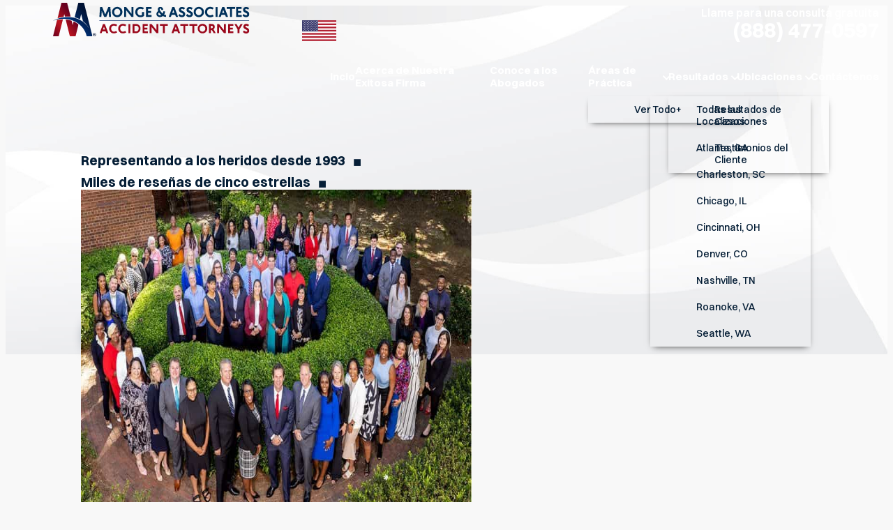

--- FILE ---
content_type: text/html; charset=UTF-8
request_url: https://www.becauseyouwanttowin.com/es/contactenos/
body_size: 28743
content:

<!DOCTYPE html>
<html lang="es" class="doc-header-not-sticky">
<head> <script type="text/javascript">
/* <![CDATA[ */
var gform;gform||(document.addEventListener("gform_main_scripts_loaded",function(){gform.scriptsLoaded=!0}),document.addEventListener("gform/theme/scripts_loaded",function(){gform.themeScriptsLoaded=!0}),window.addEventListener("DOMContentLoaded",function(){gform.domLoaded=!0}),gform={domLoaded:!1,scriptsLoaded:!1,themeScriptsLoaded:!1,isFormEditor:()=>"function"==typeof InitializeEditor,callIfLoaded:function(o){return!(!gform.domLoaded||!gform.scriptsLoaded||!gform.themeScriptsLoaded&&!gform.isFormEditor()||(gform.isFormEditor()&&console.warn("The use of gform.initializeOnLoaded() is deprecated in the form editor context and will be removed in Gravity Forms 3.1."),o(),0))},initializeOnLoaded:function(o){gform.callIfLoaded(o)||(document.addEventListener("gform_main_scripts_loaded",()=>{gform.scriptsLoaded=!0,gform.callIfLoaded(o)}),document.addEventListener("gform/theme/scripts_loaded",()=>{gform.themeScriptsLoaded=!0,gform.callIfLoaded(o)}),window.addEventListener("DOMContentLoaded",()=>{gform.domLoaded=!0,gform.callIfLoaded(o)}))},hooks:{action:{},filter:{}},addAction:function(o,r,e,t){gform.addHook("action",o,r,e,t)},addFilter:function(o,r,e,t){gform.addHook("filter",o,r,e,t)},doAction:function(o){gform.doHook("action",o,arguments)},applyFilters:function(o){return gform.doHook("filter",o,arguments)},removeAction:function(o,r){gform.removeHook("action",o,r)},removeFilter:function(o,r,e){gform.removeHook("filter",o,r,e)},addHook:function(o,r,e,t,n){null==gform.hooks[o][r]&&(gform.hooks[o][r]=[]);var d=gform.hooks[o][r];null==n&&(n=r+"_"+d.length),gform.hooks[o][r].push({tag:n,callable:e,priority:t=null==t?10:t})},doHook:function(r,o,e){var t;if(e=Array.prototype.slice.call(e,1),null!=gform.hooks[r][o]&&((o=gform.hooks[r][o]).sort(function(o,r){return o.priority-r.priority}),o.forEach(function(o){"function"!=typeof(t=o.callable)&&(t=window[t]),"action"==r?t.apply(null,e):e[0]=t.apply(null,e)})),"filter"==r)return e[0]},removeHook:function(o,r,t,n){var e;null!=gform.hooks[o][r]&&(e=(e=gform.hooks[o][r]).filter(function(o,r,e){return!!(null!=n&&n!=o.tag||null!=t&&t!=o.priority)}),gform.hooks[o][r]=e)}});
/* ]]> */
</script>


	
	<meta charset="utf-8" />
	<meta name="viewport" content="width=device-width, initial-scale=1">

		<link rel="preload" fetchpriority="high" as="image" href="https://www.becauseyouwanttowin.com/wp-content/themes/1p21-monge/images/hero-bg.jpg" type="image/jpg">

	
	<!-- Disable automatic detection and formatting of possible phone numbers -->
	<meta name="format-detection" content="telephone=no">

	<link rel="preconnect" href="https://www.google-analytics.com">
	

	<!-- Favicon -->
	
	<!-- Fonts Scripts -->
	<!-- Fonts Scripts -->
<link rel="preconnect" href="https://api.fontshare.com">
<link rel="preconnect" href="https://cdn.fontshare.com" crossorigin>
<style>
@import url('https://api.fontshare.com/v2/css?f[]=switzer@2,1&display=swap');
</style>
<!--<link href="https://api.fontshare.com/v2/css?f[]=array@400&f[]=switzer@2,1&display=swap" rel="stylesheet">-->
	<!-- Schema -->
	<script type="application/ld+json">
{
  "@context": {
    "@vocab": "http://schema.org/"
  },
  "@graph": [
    {
      "@type": "Organization",
      "@id": "https://www.becauseyouwanttowin.com/#organization",
      "name": "Monge & Associates Injury And Accident Attorneys",
      "url": "https://www.becauseyouwanttowin.com/",
      "logo": "https://www.becauseyouwanttowin.com/wp-content/uploads/2025/03/monge-logo.svg",
      "sameAs": [
        "https://www.facebook.com/MongeandAssociates/",
        "https://www.instagram.com/teammonge/",
        "https://www.linkedin.com/company/mongeandassociates",
        "https://x.com/teammonge",
        "https://www.youtube.com/user/MongeAssociates"
      ]
    },
    {
      "@type": "LegalService",
      "name": "Monge & Associates Injury And Accident Attorneys",
      "@id": "https://www.becauseyouwanttowin.com/#organization",
      "description": "Leading personal injury attorneys serving Georgia with over 20 years of experience. We fight for maximum compensation in car accidents, slip and falls, and workplace injuries.",
      "image": "https://becauseyouwanttowin.com/wp-content/uploads/2023/06/monge-logo-reexp.svg",
      "url": "https://www.becauseyouwanttowin.com/",
      "telephone": "(888) 477-0597",
      "priceRange": "Free consultation",
      "areaServed": [
        "Atlanta",
        "Georgia", 
        "Gwinnett County",
        "Fulton County",
        "DeKalb County"
      ],
      "knowsAbout": [
        "Personal Injury Law",
        "Car Accidents",
        "Truck Accidents", 
        "Motorcycle Accidents",
        "Bicycle Accidents",
        "Bus Accidents",
        "Pedestrian Accidents",
        "Brain Injury",
        "Spinal Cord Injury",
        "Slip and Fall",
        "Premises Liability",
        "Dog Bite Attacks",
        "Wrongful Death",
        "Amazon Delivery Accidents",
        "DoorDash Accidents", 
        "Walmart Delivery Accidents",
        "Uber Accidents",
        "Lyft Accidents",
        "Rideshare Accidents",
        "Grocery Store Accidents",
        "Kroger Accidents"
      ],
      "address": {
        "@type": "PostalAddress",
        "streetAddress": "8205 Dunwoody Place Bldg. 19",
        "addressLocality": "Atlanta",
        "addressRegion": "GA",
        "postalCode": "30350",
        "addressCountry": "US"
      },
      "geo": {
        "@type": "GeoCoordinates",
        "latitude": 33.98572199358871,
        "longitude": -84.34057761065127
      },
      "openingHoursSpecification": {
        "@type": "OpeningHoursSpecification",
        "dayOfWeek": [
          "Monday",
          "Tuesday",
          "Wednesday",
          "Thursday",
          "Friday",
          "Saturday",
          "Sunday"
        ],
        "opens": "00:00",
        "closes": "23:59"
      },
      "hasOfferCatalog": {
        "@type": "OfferCatalog",
        "name": "Personal Injury Legal Services",
        "itemListElement": [
          {
            "@type": "Offer",
            "itemOffered": {
              "@type": "Service",
              "name": "Car Accident Representation",
              "description": "Expert legal representation for car accident victims"
            }
          },
          {
            "@type": "Offer",
            "itemOffered": {
              "@type": "Service",
              "name": "Truck Accident Representation",
              "description": "Specialized representation for commercial truck accident cases"
            }
          },
          {
            "@type": "Offer",
            "itemOffered": {
              "@type": "Service",
              "name": "Motorcycle Accident Representation",
              "description": "Legal advocacy for motorcycle accident victims"
            }
          },
          {
            "@type": "Offer",
            "itemOffered": {
              "@type": "Service",
              "name": "Bicycle Accident Representation",
              "description": "Protecting the rights of injured cyclists"
            }
          },
          {
            "@type": "Offer",
            "itemOffered": {
              "@type": "Service",
              "name": "Bus Accident Representation",
              "description": "Legal representation for bus and public transit accidents"
            }
          },
          {
            "@type": "Offer",
            "itemOffered": {
              "@type": "Service",
              "name": "Pedestrian Accident Representation",
              "description": "Advocacy for pedestrians injured in traffic accidents"
            }
          },
          {
            "@type": "Offer",
            "itemOffered": {
              "@type": "Service",
              "name": "Brain Injury Representation",
              "description": "Specialized legal services for traumatic brain injury cases"
            }
          },
          {
            "@type": "Offer",
            "itemOffered": {
              "@type": "Service",
              "name": "Spinal Cord Injury Representation",
              "description": "Expert representation for spinal cord and paralysis cases"
            }
          },
          {
            "@type": "Offer",
            "itemOffered": {
              "@type": "Service",
              "name": "Slip and Fall Representation",
              "description": "Legal services for slip and fall accident victims"
            }
          },
          {
            "@type": "Offer",
            "itemOffered": {
              "@type": "Service",
              "name": "Premises Liability Representation",
              "description": "Holding property owners accountable for unsafe conditions"
            }
          },
          {
            "@type": "Offer",
            "itemOffered": {
              "@type": "Service",
              "name": "Dog Bite Representation",
              "description": "Legal advocacy for dog bite and animal attack victims"
            }
          },
          {
            "@type": "Offer",
            "itemOffered": {
              "@type": "Service",
              "name": "Wrongful Death Representation",
              "description": "Compassionate legal support for families in wrongful death cases"
            }
          },
          {
            "@type": "Offer",
            "itemOffered": {
              "@type": "Service",
              "name": "Amazon Delivery Accident Representation",
              "description": "Legal representation for Amazon delivery vehicle accidents"
            }
          },
          {
            "@type": "Offer",
            "itemOffered": {
              "@type": "Service",
              "name": "DoorDash Accident Representation",
              "description": "Legal services for DoorDash delivery accident cases"
            }
          },
          {
            "@type": "Offer",
            "itemOffered": {
              "@type": "Service",
              "name": "Walmart Delivery Accident Representation",
              "description": "Representation for Walmart delivery vehicle accidents"
            }
          },
          {
            "@type": "Offer",
            "itemOffered": {
              "@type": "Service",
              "name": "Uber Accident Representation",
              "description": "Legal advocacy for Uber rideshare accident victims"
            }
          },
          {
            "@type": "Offer",
            "itemOffered": {
              "@type": "Service",
              "name": "Lyft Accident Representation",
              "description": "Legal representation for Lyft rideshare accidents"
            }
          },
          {
            "@type": "Offer",
            "itemOffered": {
              "@type": "Service",
              "name": "Rideshare Accident Representation",
              "description": "Comprehensive rideshare accident legal services"
            }
          },
          {
            "@type": "Offer",
            "itemOffered": {
              "@type": "Service",
              "name": "Grocery Store Accident Representation",
              "description": "Legal services for supermarket and grocery store accidents"
            }
          },
          {
            "@type": "Offer",
            "itemOffered": {
              "@type": "Service",
              "name": "Kroger Accident Representation",
              "description": "Specialized representation for Kroger store accidents"
            }
          }
        ]
      },
      "potentialAction": {
        "@type": "ScheduleAction",
        "name": "Schedule Free Consultation",
        "target": "https://www.becauseyouwanttowin.com/contact/"
      },
      "sameAs": [
        "https://www.facebook.com/MongeandAssociates/",
        "https://www.linkedin.com/company/mongeandassociates", 
        "https://twitter.com/teammonge",
        "https://www.youtube.com/user/MongeAssociates"
      ],
      "founder": {
        "@id": "https://www.becauseyouwanttowin.com/#attorney-scott-monge"
      },
      "aggregateRating": {
        "@type": "AggregateRating",
        "ratingValue": "4.8",
        "reviewCount": "3000",
        "bestRating": "5"
      }
    }
  ]
}
</script>
	<!-- Analytics/Head Scripts -->
	<!-- Google tag (gtag.js) -->
<script async src="https://www.googletagmanager.com/gtag/js?id=G-H2V3HTHQ34"></script>
<script>
  window.dataLayer = window.dataLayer || [];
  function gtag(){dataLayer.push(arguments);}
  gtag('js', new Date());

  gtag('config', 'G-H2V3HTHQ34');
</script>

<script type="application/ld+json">
{
"@context": "https://schema.org",
"@type": "CreativeWorkSeries",
"name": "Monge & Associates",
"aggregateRating": {
"@type": "AggregateRating",
"ratingValue": "4.8",
"bestRating": "5",
"ratingCount": "2439"
}
}
</script>
	<meta name='robots' content='index, follow, max-image-preview:large, max-snippet:-1, max-video-preview:-1' />

	<!-- This site is optimized with the Yoast SEO plugin v26.7 - https://yoast.com/wordpress/plugins/seo/ -->
	<title>Contáctenos | Monge &amp; Associates Injury And Accident Attorneys</title>
	<link rel="canonical" href="https://www.becauseyouwanttowin.com/es/contactenos/" />
	<meta property="og:locale" content="en_US" />
	<meta property="og:type" content="article" />
	<meta property="og:title" content="Contáctenos | Monge &amp; Associates Injury And Accident Attorneys" />
	<meta property="og:url" content="https://www.becauseyouwanttowin.com/es/contactenos/" />
	<meta property="og:site_name" content="Monge &amp; Associates Injury And Accident Attorneys" />
	<meta property="article:modified_time" content="2024-02-21T18:51:03+00:00" />
	<meta name="twitter:card" content="summary_large_image" />
	<!-- / Yoast SEO plugin. -->


<link rel="alternate" title="oEmbed (JSON)" type="application/json+oembed" href="https://www.becauseyouwanttowin.com/wp-json/oembed/1.0/embed?url=https%3A%2F%2Fwww.becauseyouwanttowin.com%2Fes%2Fcontactenos%2F" />
<link rel="alternate" title="oEmbed (XML)" type="text/xml+oembed" href="https://www.becauseyouwanttowin.com/wp-json/oembed/1.0/embed?url=https%3A%2F%2Fwww.becauseyouwanttowin.com%2Fes%2Fcontactenos%2F&#038;format=xml" />
<script>
var wpo_server_info_css = {"user_agent":"Mozilla\/5.0 (X11; Linux x86_64) AppleWebKit\/537.36 (KHTML, like Gecko) Chrome\/124.0.0.0 Safari\/537.36"}
    var wpo_min9f2420ca=document.createElement("link");wpo_min9f2420ca.rel="stylesheet",wpo_min9f2420ca.type="text/css",wpo_min9f2420ca.media="async",wpo_min9f2420ca.href="https://www.becauseyouwanttowin.com/wp-content/themes/1p21-monge/vendor/css/swiper.css",wpo_min9f2420ca.onload=function() {wpo_min9f2420ca.media="all"},document.getElementsByTagName("head")[0].appendChild(wpo_min9f2420ca);
</script>
<script>
var wpo_server_info_css = {"user_agent":"Mozilla\/5.0 (X11; Linux x86_64) AppleWebKit\/537.36 (KHTML, like Gecko) Chrome\/124.0.0.0 Safari\/537.36"}
    var wpo_min5d691ff2=document.createElement("link");wpo_min5d691ff2.rel="stylesheet",wpo_min5d691ff2.type="text/css",wpo_min5d691ff2.media="async",wpo_min5d691ff2.href="https://www.becauseyouwanttowin.com/wp-content/themes/1p21-monge/vendor/css/lity.css",wpo_min5d691ff2.onload=function() {wpo_min5d691ff2.media="all"},document.getElementsByTagName("head")[0].appendChild(wpo_min5d691ff2);
</script>
<script>
var wpo_server_info_css = {"user_agent":"Mozilla\/5.0 (X11; Linux x86_64) AppleWebKit\/537.36 (KHTML, like Gecko) Chrome\/124.0.0.0 Safari\/537.36"}
    var wpo_min4e0025ee=document.createElement("link");wpo_min4e0025ee.rel="stylesheet",wpo_min4e0025ee.type="text/css",wpo_min4e0025ee.media="async",wpo_min4e0025ee.href="https://www.becauseyouwanttowin.com/wp-content/plugins/gravityforms/assets/css/dist/basic.min.css",wpo_min4e0025ee.onload=function() {wpo_min4e0025ee.media="all"},document.getElementsByTagName("head")[0].appendChild(wpo_min4e0025ee);
</script>
<script>
var wpo_server_info_css = {"user_agent":"Mozilla\/5.0 (X11; Linux x86_64) AppleWebKit\/537.36 (KHTML, like Gecko) Chrome\/124.0.0.0 Safari\/537.36"}
    var wpo_min0dab2a72=document.createElement("link");wpo_min0dab2a72.rel="stylesheet",wpo_min0dab2a72.type="text/css",wpo_min0dab2a72.media="async",wpo_min0dab2a72.href="https://www.becauseyouwanttowin.com/wp-content/plugins/gravityforms/assets/css/dist/theme-components.min.css",wpo_min0dab2a72.onload=function() {wpo_min0dab2a72.media="all"},document.getElementsByTagName("head")[0].appendChild(wpo_min0dab2a72);
</script>
<script>
var wpo_server_info_css = {"user_agent":"Mozilla\/5.0 (X11; Linux x86_64) AppleWebKit\/537.36 (KHTML, like Gecko) Chrome\/124.0.0.0 Safari\/537.36"}
    var wpo_min4ede25ff=document.createElement("link");wpo_min4ede25ff.rel="stylesheet",wpo_min4ede25ff.type="text/css",wpo_min4ede25ff.media="async",wpo_min4ede25ff.href="https://www.becauseyouwanttowin.com/wp-content/plugins/gravityforms/assets/css/dist/theme.min.css",wpo_min4ede25ff.onload=function() {wpo_min4ede25ff.media="all"},document.getElementsByTagName("head")[0].appendChild(wpo_min4ede25ff);
</script>
<script>
var wpo_server_info_css = {"user_agent":"Mozilla\/5.0 (X11; Linux x86_64) AppleWebKit\/537.36 (KHTML, like Gecko) Chrome\/124.0.0.0 Safari\/537.36"}
    var wpo_mina3981d9e=document.createElement("link");wpo_mina3981d9e.rel="stylesheet",wpo_mina3981d9e.type="text/css",wpo_mina3981d9e.media="async",wpo_mina3981d9e.href="https://www.becauseyouwanttowin.com/wp-content/themes/1p21-monge/post-live.css",wpo_mina3981d9e.onload=function() {wpo_mina3981d9e.media="all"},document.getElementsByTagName("head")[0].appendChild(wpo_mina3981d9e);
</script>
<style id='wp-img-auto-sizes-contain-inline-css' type='text/css'>
img:is([sizes=auto i],[sizes^="auto," i]){contain-intrinsic-size:3000px 1500px}
/*# sourceURL=wp-img-auto-sizes-contain-inline-css */
</style>
<style id='wp-block-library-inline-css' type='text/css'>
:root{--wp-block-synced-color:#7a00df;--wp-block-synced-color--rgb:122,0,223;--wp-bound-block-color:var(--wp-block-synced-color);--wp-editor-canvas-background:#ddd;--wp-admin-theme-color:#007cba;--wp-admin-theme-color--rgb:0,124,186;--wp-admin-theme-color-darker-10:#006ba1;--wp-admin-theme-color-darker-10--rgb:0,107,160.5;--wp-admin-theme-color-darker-20:#005a87;--wp-admin-theme-color-darker-20--rgb:0,90,135;--wp-admin-border-width-focus:2px}@media (min-resolution:192dpi){:root{--wp-admin-border-width-focus:1.5px}}.wp-element-button{cursor:pointer}:root .has-very-light-gray-background-color{background-color:#eee}:root .has-very-dark-gray-background-color{background-color:#313131}:root .has-very-light-gray-color{color:#eee}:root .has-very-dark-gray-color{color:#313131}:root .has-vivid-green-cyan-to-vivid-cyan-blue-gradient-background{background:linear-gradient(135deg,#00d084,#0693e3)}:root .has-purple-crush-gradient-background{background:linear-gradient(135deg,#34e2e4,#4721fb 50%,#ab1dfe)}:root .has-hazy-dawn-gradient-background{background:linear-gradient(135deg,#faaca8,#dad0ec)}:root .has-subdued-olive-gradient-background{background:linear-gradient(135deg,#fafae1,#67a671)}:root .has-atomic-cream-gradient-background{background:linear-gradient(135deg,#fdd79a,#004a59)}:root .has-nightshade-gradient-background{background:linear-gradient(135deg,#330968,#31cdcf)}:root .has-midnight-gradient-background{background:linear-gradient(135deg,#020381,#2874fc)}:root{--wp--preset--font-size--normal:16px;--wp--preset--font-size--huge:42px}.has-regular-font-size{font-size:1em}.has-larger-font-size{font-size:2.625em}.has-normal-font-size{font-size:var(--wp--preset--font-size--normal)}.has-huge-font-size{font-size:var(--wp--preset--font-size--huge)}.has-text-align-center{text-align:center}.has-text-align-left{text-align:left}.has-text-align-right{text-align:right}.has-fit-text{white-space:nowrap!important}#end-resizable-editor-section{display:none}.aligncenter{clear:both}.items-justified-left{justify-content:flex-start}.items-justified-center{justify-content:center}.items-justified-right{justify-content:flex-end}.items-justified-space-between{justify-content:space-between}.screen-reader-text{border:0;clip-path:inset(50%);height:1px;margin:-1px;overflow:hidden;padding:0;position:absolute;width:1px;word-wrap:normal!important}.screen-reader-text:focus{background-color:#ddd;clip-path:none;color:#444;display:block;font-size:1em;height:auto;left:5px;line-height:normal;padding:15px 23px 14px;text-decoration:none;top:5px;width:auto;z-index:100000}html :where(.has-border-color){border-style:solid}html :where([style*=border-top-color]){border-top-style:solid}html :where([style*=border-right-color]){border-right-style:solid}html :where([style*=border-bottom-color]){border-bottom-style:solid}html :where([style*=border-left-color]){border-left-style:solid}html :where([style*=border-width]){border-style:solid}html :where([style*=border-top-width]){border-top-style:solid}html :where([style*=border-right-width]){border-right-style:solid}html :where([style*=border-bottom-width]){border-bottom-style:solid}html :where([style*=border-left-width]){border-left-style:solid}html :where(img[class*=wp-image-]){height:auto;max-width:100%}:where(figure){margin:0 0 1em}html :where(.is-position-sticky){--wp-admin--admin-bar--position-offset:var(--wp-admin--admin-bar--height,0px)}@media screen and (max-width:600px){html :where(.is-position-sticky){--wp-admin--admin-bar--position-offset:0px}}

/*# sourceURL=wp-block-library-inline-css */
</style><style id='global-styles-inline-css' type='text/css'>
:root{--wp--preset--aspect-ratio--square: 1;--wp--preset--aspect-ratio--4-3: 4/3;--wp--preset--aspect-ratio--3-4: 3/4;--wp--preset--aspect-ratio--3-2: 3/2;--wp--preset--aspect-ratio--2-3: 2/3;--wp--preset--aspect-ratio--16-9: 16/9;--wp--preset--aspect-ratio--9-16: 9/16;--wp--preset--color--black: #000000;--wp--preset--color--cyan-bluish-gray: #abb8c3;--wp--preset--color--white: #ffffff;--wp--preset--color--pale-pink: #f78da7;--wp--preset--color--vivid-red: #cf2e2e;--wp--preset--color--luminous-vivid-orange: #ff6900;--wp--preset--color--luminous-vivid-amber: #fcb900;--wp--preset--color--light-green-cyan: #7bdcb5;--wp--preset--color--vivid-green-cyan: #00d084;--wp--preset--color--pale-cyan-blue: #8ed1fc;--wp--preset--color--vivid-cyan-blue: #0693e3;--wp--preset--color--vivid-purple: #9b51e0;--wp--preset--color--dark: var(--color-dark);--wp--preset--color--dark-alt: var(--color-dark-alt);--wp--preset--color--light: var(--color-light);--wp--preset--color--light-alt: var(--color-dark-alt);--wp--preset--color--primary: var(--color-primary);--wp--preset--color--primary-alt: var(--color-primary-alt);--wp--preset--color--primary-gradient-start: var(--color-primary-gradient-start);--wp--preset--color--primary-gradient-end: var(--color-primary-gradient-end);--wp--preset--color--secondary: var(--color-secondary);--wp--preset--color--secondary-alt: var(--color-secondary-alt);--wp--preset--color--secondary-gradient-start: var(--color-secondary-gradient-start);--wp--preset--color--secondary-gradient-end: var(--color-secondary-gradient-end);--wp--preset--color--accent: var(--color-accent);--wp--preset--color--accent-alt: var(--color-accent-alt);--wp--preset--color--accent-gradient-start: var(--color-accent-gradient-start);--wp--preset--color--accent-gradient-end: var(--color-accent-gradient-end);--wp--preset--color--neutral: var(--color-neutral);--wp--preset--color--neutral-light: var(--color-neutral-light);--wp--preset--color--neutral-lighter: var(--color-neutral-lightest);--wp--preset--color--neutral-dark: var(--color-neutral-dark);--wp--preset--color--neutral-darker: var(--color-neutral-darkest);--wp--preset--color--success: var(--color-success);--wp--preset--color--caution: var(--color-caution);--wp--preset--color--error: var(--color-error);--wp--preset--gradient--vivid-cyan-blue-to-vivid-purple: linear-gradient(135deg,rgb(6,147,227) 0%,rgb(155,81,224) 100%);--wp--preset--gradient--light-green-cyan-to-vivid-green-cyan: linear-gradient(135deg,rgb(122,220,180) 0%,rgb(0,208,130) 100%);--wp--preset--gradient--luminous-vivid-amber-to-luminous-vivid-orange: linear-gradient(135deg,rgb(252,185,0) 0%,rgb(255,105,0) 100%);--wp--preset--gradient--luminous-vivid-orange-to-vivid-red: linear-gradient(135deg,rgb(255,105,0) 0%,rgb(207,46,46) 100%);--wp--preset--gradient--very-light-gray-to-cyan-bluish-gray: linear-gradient(135deg,rgb(238,238,238) 0%,rgb(169,184,195) 100%);--wp--preset--gradient--cool-to-warm-spectrum: linear-gradient(135deg,rgb(74,234,220) 0%,rgb(151,120,209) 20%,rgb(207,42,186) 40%,rgb(238,44,130) 60%,rgb(251,105,98) 80%,rgb(254,248,76) 100%);--wp--preset--gradient--blush-light-purple: linear-gradient(135deg,rgb(255,206,236) 0%,rgb(152,150,240) 100%);--wp--preset--gradient--blush-bordeaux: linear-gradient(135deg,rgb(254,205,165) 0%,rgb(254,45,45) 50%,rgb(107,0,62) 100%);--wp--preset--gradient--luminous-dusk: linear-gradient(135deg,rgb(255,203,112) 0%,rgb(199,81,192) 50%,rgb(65,88,208) 100%);--wp--preset--gradient--pale-ocean: linear-gradient(135deg,rgb(255,245,203) 0%,rgb(182,227,212) 50%,rgb(51,167,181) 100%);--wp--preset--gradient--electric-grass: linear-gradient(135deg,rgb(202,248,128) 0%,rgb(113,206,126) 100%);--wp--preset--gradient--midnight: linear-gradient(135deg,rgb(2,3,129) 0%,rgb(40,116,252) 100%);--wp--preset--gradient--primary-gradient: linear-gradient(var(--gradient-angle,0deg), var(--color-primary-gradient-start), var(--color-primary-gradient-end));--wp--preset--gradient--secondary-gradient: linear-gradient(var(--gradient-angle,0deg), var(--color-secondary-gradient-start), var(--color-secondary-gradient-end));--wp--preset--gradient--accent-gradient: linear-gradient(var(--gradient-angle,0deg), var(--color-accent-gradient-start), var(--color-accent-gradient-end));--wp--preset--font-size--small: 13px;--wp--preset--font-size--medium: 20px;--wp--preset--font-size--large: 36px;--wp--preset--font-size--x-large: 42px;--wp--preset--font-family--primary: var(--font-primary);--wp--preset--font-family--secondary: var(--font-secondary);--wp--preset--font-family--accent: var(--font-accent);--wp--preset--spacing--20: 0.44rem;--wp--preset--spacing--30: 0.67rem;--wp--preset--spacing--40: 1rem;--wp--preset--spacing--50: 1.5rem;--wp--preset--spacing--60: 2.25rem;--wp--preset--spacing--70: 3.38rem;--wp--preset--spacing--80: 5.06rem;--wp--preset--shadow--natural: 6px 6px 9px rgba(0, 0, 0, 0.2);--wp--preset--shadow--deep: 12px 12px 50px rgba(0, 0, 0, 0.4);--wp--preset--shadow--sharp: 6px 6px 0px rgba(0, 0, 0, 0.2);--wp--preset--shadow--outlined: 6px 6px 0px -3px rgb(255, 255, 255), 6px 6px rgb(0, 0, 0);--wp--preset--shadow--crisp: 6px 6px 0px rgb(0, 0, 0);--wp--custom--comp: var(--comp);--wp--custom--br-xs: var(--br-xs);--wp--custom--br-sm: var(--br-sm);--wp--custom--br-md: var(--br-md);--wp--custom--br-lg: var(--br-lg);--wp--custom--br-xl: var(--br-xl);}:root { --wp--style--global--content-size: 850px;--wp--style--global--wide-size: 850px; }:where(body) { margin: 0; }.wp-site-blocks > .alignleft { float: left; margin-right: 2em; }.wp-site-blocks > .alignright { float: right; margin-left: 2em; }.wp-site-blocks > .aligncenter { justify-content: center; margin-left: auto; margin-right: auto; }:where(.wp-site-blocks) > * { margin-block-start: 24px; margin-block-end: 0; }:where(.wp-site-blocks) > :first-child { margin-block-start: 0; }:where(.wp-site-blocks) > :last-child { margin-block-end: 0; }:root { --wp--style--block-gap: 24px; }:root :where(.is-layout-flow) > :first-child{margin-block-start: 0;}:root :where(.is-layout-flow) > :last-child{margin-block-end: 0;}:root :where(.is-layout-flow) > *{margin-block-start: 24px;margin-block-end: 0;}:root :where(.is-layout-constrained) > :first-child{margin-block-start: 0;}:root :where(.is-layout-constrained) > :last-child{margin-block-end: 0;}:root :where(.is-layout-constrained) > *{margin-block-start: 24px;margin-block-end: 0;}:root :where(.is-layout-flex){gap: 24px;}:root :where(.is-layout-grid){gap: 24px;}.is-layout-flow > .alignleft{float: left;margin-inline-start: 0;margin-inline-end: 2em;}.is-layout-flow > .alignright{float: right;margin-inline-start: 2em;margin-inline-end: 0;}.is-layout-flow > .aligncenter{margin-left: auto !important;margin-right: auto !important;}.is-layout-constrained > .alignleft{float: left;margin-inline-start: 0;margin-inline-end: 2em;}.is-layout-constrained > .alignright{float: right;margin-inline-start: 2em;margin-inline-end: 0;}.is-layout-constrained > .aligncenter{margin-left: auto !important;margin-right: auto !important;}.is-layout-constrained > :where(:not(.alignleft):not(.alignright):not(.alignfull)){max-width: var(--wp--style--global--content-size);margin-left: auto !important;margin-right: auto !important;}.is-layout-constrained > .alignwide{max-width: var(--wp--style--global--wide-size);}body .is-layout-flex{display: flex;}.is-layout-flex{flex-wrap: wrap;align-items: center;}.is-layout-flex > :is(*, div){margin: 0;}body .is-layout-grid{display: grid;}.is-layout-grid > :is(*, div){margin: 0;}body{font-family: var(--font-primary);}:root :where(.wp-element-button, .wp-block-button__link){background-color: #32373c;border-width: 0;color: #fff;font-family: inherit;font-size: inherit;font-style: inherit;font-weight: inherit;letter-spacing: inherit;line-height: inherit;padding-top: calc(0.667em + 2px);padding-right: calc(1.333em + 2px);padding-bottom: calc(0.667em + 2px);padding-left: calc(1.333em + 2px);text-decoration: none;text-transform: inherit;}.has-black-color{color: var(--wp--preset--color--black) !important;}.has-cyan-bluish-gray-color{color: var(--wp--preset--color--cyan-bluish-gray) !important;}.has-white-color{color: var(--wp--preset--color--white) !important;}.has-pale-pink-color{color: var(--wp--preset--color--pale-pink) !important;}.has-vivid-red-color{color: var(--wp--preset--color--vivid-red) !important;}.has-luminous-vivid-orange-color{color: var(--wp--preset--color--luminous-vivid-orange) !important;}.has-luminous-vivid-amber-color{color: var(--wp--preset--color--luminous-vivid-amber) !important;}.has-light-green-cyan-color{color: var(--wp--preset--color--light-green-cyan) !important;}.has-vivid-green-cyan-color{color: var(--wp--preset--color--vivid-green-cyan) !important;}.has-pale-cyan-blue-color{color: var(--wp--preset--color--pale-cyan-blue) !important;}.has-vivid-cyan-blue-color{color: var(--wp--preset--color--vivid-cyan-blue) !important;}.has-vivid-purple-color{color: var(--wp--preset--color--vivid-purple) !important;}.has-dark-color{color: var(--wp--preset--color--dark) !important;}.has-dark-alt-color{color: var(--wp--preset--color--dark-alt) !important;}.has-light-color{color: var(--wp--preset--color--light) !important;}.has-light-alt-color{color: var(--wp--preset--color--light-alt) !important;}.has-primary-color{color: var(--wp--preset--color--primary) !important;}.has-primary-alt-color{color: var(--wp--preset--color--primary-alt) !important;}.has-primary-gradient-start-color{color: var(--wp--preset--color--primary-gradient-start) !important;}.has-primary-gradient-end-color{color: var(--wp--preset--color--primary-gradient-end) !important;}.has-secondary-color{color: var(--wp--preset--color--secondary) !important;}.has-secondary-alt-color{color: var(--wp--preset--color--secondary-alt) !important;}.has-secondary-gradient-start-color{color: var(--wp--preset--color--secondary-gradient-start) !important;}.has-secondary-gradient-end-color{color: var(--wp--preset--color--secondary-gradient-end) !important;}.has-accent-color{color: var(--wp--preset--color--accent) !important;}.has-accent-alt-color{color: var(--wp--preset--color--accent-alt) !important;}.has-accent-gradient-start-color{color: var(--wp--preset--color--accent-gradient-start) !important;}.has-accent-gradient-end-color{color: var(--wp--preset--color--accent-gradient-end) !important;}.has-neutral-color{color: var(--wp--preset--color--neutral) !important;}.has-neutral-light-color{color: var(--wp--preset--color--neutral-light) !important;}.has-neutral-lighter-color{color: var(--wp--preset--color--neutral-lighter) !important;}.has-neutral-dark-color{color: var(--wp--preset--color--neutral-dark) !important;}.has-neutral-darker-color{color: var(--wp--preset--color--neutral-darker) !important;}.has-success-color{color: var(--wp--preset--color--success) !important;}.has-caution-color{color: var(--wp--preset--color--caution) !important;}.has-error-color{color: var(--wp--preset--color--error) !important;}.has-black-background-color{background-color: var(--wp--preset--color--black) !important;}.has-cyan-bluish-gray-background-color{background-color: var(--wp--preset--color--cyan-bluish-gray) !important;}.has-white-background-color{background-color: var(--wp--preset--color--white) !important;}.has-pale-pink-background-color{background-color: var(--wp--preset--color--pale-pink) !important;}.has-vivid-red-background-color{background-color: var(--wp--preset--color--vivid-red) !important;}.has-luminous-vivid-orange-background-color{background-color: var(--wp--preset--color--luminous-vivid-orange) !important;}.has-luminous-vivid-amber-background-color{background-color: var(--wp--preset--color--luminous-vivid-amber) !important;}.has-light-green-cyan-background-color{background-color: var(--wp--preset--color--light-green-cyan) !important;}.has-vivid-green-cyan-background-color{background-color: var(--wp--preset--color--vivid-green-cyan) !important;}.has-pale-cyan-blue-background-color{background-color: var(--wp--preset--color--pale-cyan-blue) !important;}.has-vivid-cyan-blue-background-color{background-color: var(--wp--preset--color--vivid-cyan-blue) !important;}.has-vivid-purple-background-color{background-color: var(--wp--preset--color--vivid-purple) !important;}.has-dark-background-color{background-color: var(--wp--preset--color--dark) !important;}.has-dark-alt-background-color{background-color: var(--wp--preset--color--dark-alt) !important;}.has-light-background-color{background-color: var(--wp--preset--color--light) !important;}.has-light-alt-background-color{background-color: var(--wp--preset--color--light-alt) !important;}.has-primary-background-color{background-color: var(--wp--preset--color--primary) !important;}.has-primary-alt-background-color{background-color: var(--wp--preset--color--primary-alt) !important;}.has-primary-gradient-start-background-color{background-color: var(--wp--preset--color--primary-gradient-start) !important;}.has-primary-gradient-end-background-color{background-color: var(--wp--preset--color--primary-gradient-end) !important;}.has-secondary-background-color{background-color: var(--wp--preset--color--secondary) !important;}.has-secondary-alt-background-color{background-color: var(--wp--preset--color--secondary-alt) !important;}.has-secondary-gradient-start-background-color{background-color: var(--wp--preset--color--secondary-gradient-start) !important;}.has-secondary-gradient-end-background-color{background-color: var(--wp--preset--color--secondary-gradient-end) !important;}.has-accent-background-color{background-color: var(--wp--preset--color--accent) !important;}.has-accent-alt-background-color{background-color: var(--wp--preset--color--accent-alt) !important;}.has-accent-gradient-start-background-color{background-color: var(--wp--preset--color--accent-gradient-start) !important;}.has-accent-gradient-end-background-color{background-color: var(--wp--preset--color--accent-gradient-end) !important;}.has-neutral-background-color{background-color: var(--wp--preset--color--neutral) !important;}.has-neutral-light-background-color{background-color: var(--wp--preset--color--neutral-light) !important;}.has-neutral-lighter-background-color{background-color: var(--wp--preset--color--neutral-lighter) !important;}.has-neutral-dark-background-color{background-color: var(--wp--preset--color--neutral-dark) !important;}.has-neutral-darker-background-color{background-color: var(--wp--preset--color--neutral-darker) !important;}.has-success-background-color{background-color: var(--wp--preset--color--success) !important;}.has-caution-background-color{background-color: var(--wp--preset--color--caution) !important;}.has-error-background-color{background-color: var(--wp--preset--color--error) !important;}.has-black-border-color{border-color: var(--wp--preset--color--black) !important;}.has-cyan-bluish-gray-border-color{border-color: var(--wp--preset--color--cyan-bluish-gray) !important;}.has-white-border-color{border-color: var(--wp--preset--color--white) !important;}.has-pale-pink-border-color{border-color: var(--wp--preset--color--pale-pink) !important;}.has-vivid-red-border-color{border-color: var(--wp--preset--color--vivid-red) !important;}.has-luminous-vivid-orange-border-color{border-color: var(--wp--preset--color--luminous-vivid-orange) !important;}.has-luminous-vivid-amber-border-color{border-color: var(--wp--preset--color--luminous-vivid-amber) !important;}.has-light-green-cyan-border-color{border-color: var(--wp--preset--color--light-green-cyan) !important;}.has-vivid-green-cyan-border-color{border-color: var(--wp--preset--color--vivid-green-cyan) !important;}.has-pale-cyan-blue-border-color{border-color: var(--wp--preset--color--pale-cyan-blue) !important;}.has-vivid-cyan-blue-border-color{border-color: var(--wp--preset--color--vivid-cyan-blue) !important;}.has-vivid-purple-border-color{border-color: var(--wp--preset--color--vivid-purple) !important;}.has-dark-border-color{border-color: var(--wp--preset--color--dark) !important;}.has-dark-alt-border-color{border-color: var(--wp--preset--color--dark-alt) !important;}.has-light-border-color{border-color: var(--wp--preset--color--light) !important;}.has-light-alt-border-color{border-color: var(--wp--preset--color--light-alt) !important;}.has-primary-border-color{border-color: var(--wp--preset--color--primary) !important;}.has-primary-alt-border-color{border-color: var(--wp--preset--color--primary-alt) !important;}.has-primary-gradient-start-border-color{border-color: var(--wp--preset--color--primary-gradient-start) !important;}.has-primary-gradient-end-border-color{border-color: var(--wp--preset--color--primary-gradient-end) !important;}.has-secondary-border-color{border-color: var(--wp--preset--color--secondary) !important;}.has-secondary-alt-border-color{border-color: var(--wp--preset--color--secondary-alt) !important;}.has-secondary-gradient-start-border-color{border-color: var(--wp--preset--color--secondary-gradient-start) !important;}.has-secondary-gradient-end-border-color{border-color: var(--wp--preset--color--secondary-gradient-end) !important;}.has-accent-border-color{border-color: var(--wp--preset--color--accent) !important;}.has-accent-alt-border-color{border-color: var(--wp--preset--color--accent-alt) !important;}.has-accent-gradient-start-border-color{border-color: var(--wp--preset--color--accent-gradient-start) !important;}.has-accent-gradient-end-border-color{border-color: var(--wp--preset--color--accent-gradient-end) !important;}.has-neutral-border-color{border-color: var(--wp--preset--color--neutral) !important;}.has-neutral-light-border-color{border-color: var(--wp--preset--color--neutral-light) !important;}.has-neutral-lighter-border-color{border-color: var(--wp--preset--color--neutral-lighter) !important;}.has-neutral-dark-border-color{border-color: var(--wp--preset--color--neutral-dark) !important;}.has-neutral-darker-border-color{border-color: var(--wp--preset--color--neutral-darker) !important;}.has-success-border-color{border-color: var(--wp--preset--color--success) !important;}.has-caution-border-color{border-color: var(--wp--preset--color--caution) !important;}.has-error-border-color{border-color: var(--wp--preset--color--error) !important;}.has-vivid-cyan-blue-to-vivid-purple-gradient-background{background: var(--wp--preset--gradient--vivid-cyan-blue-to-vivid-purple) !important;}.has-light-green-cyan-to-vivid-green-cyan-gradient-background{background: var(--wp--preset--gradient--light-green-cyan-to-vivid-green-cyan) !important;}.has-luminous-vivid-amber-to-luminous-vivid-orange-gradient-background{background: var(--wp--preset--gradient--luminous-vivid-amber-to-luminous-vivid-orange) !important;}.has-luminous-vivid-orange-to-vivid-red-gradient-background{background: var(--wp--preset--gradient--luminous-vivid-orange-to-vivid-red) !important;}.has-very-light-gray-to-cyan-bluish-gray-gradient-background{background: var(--wp--preset--gradient--very-light-gray-to-cyan-bluish-gray) !important;}.has-cool-to-warm-spectrum-gradient-background{background: var(--wp--preset--gradient--cool-to-warm-spectrum) !important;}.has-blush-light-purple-gradient-background{background: var(--wp--preset--gradient--blush-light-purple) !important;}.has-blush-bordeaux-gradient-background{background: var(--wp--preset--gradient--blush-bordeaux) !important;}.has-luminous-dusk-gradient-background{background: var(--wp--preset--gradient--luminous-dusk) !important;}.has-pale-ocean-gradient-background{background: var(--wp--preset--gradient--pale-ocean) !important;}.has-electric-grass-gradient-background{background: var(--wp--preset--gradient--electric-grass) !important;}.has-midnight-gradient-background{background: var(--wp--preset--gradient--midnight) !important;}.has-primary-gradient-gradient-background{background: var(--wp--preset--gradient--primary-gradient) !important;}.has-secondary-gradient-gradient-background{background: var(--wp--preset--gradient--secondary-gradient) !important;}.has-accent-gradient-gradient-background{background: var(--wp--preset--gradient--accent-gradient) !important;}.has-small-font-size{font-size: var(--wp--preset--font-size--small) !important;}.has-medium-font-size{font-size: var(--wp--preset--font-size--medium) !important;}.has-large-font-size{font-size: var(--wp--preset--font-size--large) !important;}.has-x-large-font-size{font-size: var(--wp--preset--font-size--x-large) !important;}.has-primary-font-family{font-family: var(--wp--preset--font-family--primary) !important;}.has-secondary-font-family{font-family: var(--wp--preset--font-family--secondary) !important;}.has-accent-font-family{font-family: var(--wp--preset--font-family--accent) !important;}
/*# sourceURL=global-styles-inline-css */
</style>

<link rel='stylesheet' id='wpo_min-header-0-css' href='https://www.becauseyouwanttowin.com/wp-content/cache/wpo-minify/1768253473/assets/wpo-minify-header-styles-main1712612686.min.css' type='text/css' media='all' />
<!-- ERROR: WP-Optimize minify was not allowed to save its cache on - wp-content/cache/wpo-minify/1768253473/assets/wpo-minify-header-.min.js --><!-- Please check if the path above is correct and ensure your server has write permission there! --><!-- If you found a bug, please report this on https://wordpress.org/support/plugin/wp-optimize/ --><!-- ERROR: WP-Optimize minify was not allowed to save its cache on - wp-content/cache/wpo-minify/1768253473/assets/wpo-minify-header-.min.js --><!-- Please check if the path above is correct and ensure your server has write permission there! --><!-- If you found a bug, please report this on https://wordpress.org/support/plugin/wp-optimize/ --><script type="text/javascript" src="https://www.becauseyouwanttowin.com/wp-includes/js/jquery/jquery.min.js" id="jquery-js" defer="defer" data-wp-strategy="defer"></script>
<script type="text/javascript" src="https://www.becauseyouwanttowin.com/wp-content/cache/wpo-minify/1768253473/assets/wpo-minify-header-lityjs1752260952.min.js" id="wpo_min-header-2-js" defer="defer" data-wp-strategy="defer"></script>
<script type="text/javascript" src="https://www.becauseyouwanttowin.com/wp-content/themes/1p21-monge/vendor/js/swiper.min.js" id="swiperjs-js" defer="defer" data-wp-strategy="defer"></script>
<script type="text/javascript" src="https://www.becauseyouwanttowin.com/wp-content/cache/wpo-minify/1768253473/assets/wpo-minify-header-mainjs1739491803.min.js" id="wpo_min-header-6-js" defer="defer" data-wp-strategy="defer"></script>
<link rel="https://api.w.org/" href="https://www.becauseyouwanttowin.com/wp-json/" /><link rel="alternate" title="JSON" type="application/json" href="https://www.becauseyouwanttowin.com/wp-json/wp/v2/espanol/6099" /><link rel="icon" href="https://www.becauseyouwanttowin.com/wp-content/uploads/2024/05/favicon-150x150.png" sizes="32x32" />
<link rel="icon" href="https://www.becauseyouwanttowin.com/wp-content/uploads/2024/05/favicon-300x300.png" sizes="192x192" />
<link rel="apple-touch-icon" href="https://www.becauseyouwanttowin.com/wp-content/uploads/2024/05/favicon-300x300.png" />
<meta name="msapplication-TileImage" content="https://www.becauseyouwanttowin.com/wp-content/uploads/2024/05/favicon-300x300.png" />
		<style type="text/css" id="wp-custom-css">
			/* Remove when Spanish button is added */
/* 
:not(.doc-header-menu-open).doc-header-not-sticky .header-overlay-on-banner .header-blocks{
	row-gap: 0;
}
 */
@media (min-width: 768px){
	
:not(.doc-header-menu-open).doc-header-not-sticky .header-overlay-on-banner .header-blocks{
	margin-top: 0;
	align-items: center;
}
	.doc-header-not-sticky .header-overlay-on-banner .header-nav{
		align-self: center;
}
}

@media (min-width: 1200px){
	
:not(.doc-header-menu-open).doc-header-not-sticky .header-overlay-on-banner .header-blocks{
	align-items: end;
}
}

@media (min-width: 1400px){
	
:not(.doc-header-menu-open).doc-header-not-sticky .header-overlay-on-banner .header-blocks{
	align-items: center;
}
}

@media (min-width: 1920px){
	:not(.doc-header-menu-open).doc-header-not-sticky .header-overlay-on-banner .header-blocks .header-flag{
		margin-bottom: 1.125rem;
	}
	
}

@media ( max-width: 767px){
	.doc-header-not-sticky .header-overlay-on-banner .header-logo{
		margin-top: -1rem;
	}
	.header-cta{
		margin-top: 0rem;
		display: flex;
	  align-items: center;
		grid-column-end: 3;
		gap:0;
	}
	
.doc-header-not-sticky .header-overlay-on-banner .header-cta{
		width: 100%;
		max-width: 100%;
		
	}
	.header-cta-text{
		text-align: left;
		text-wrap: nowrap;
		font-size: 14px;
	}
	.header-numbers{
		text-align: right;
		width: 100%;
		justify-content: center;
		padding-left: 0;
	}
	.doc-header-not-sticky .header-overlay-on-banner .header-numbers .number-link{
		font-size: 1.2rem;
	}
}

@media ( max-width: 449px){
	.doc-header-not-sticky .header-overlay-on-banner .header-numbers{
		padding-left: 1.5rem;
	}
	.header-numbers{
		padding-left: 2.5rem;
	}
		.header-cta-text{
			text-wrap: wrap;
			padding-left: 2.5rem;
	}
	.doc-header-not-sticky .header-overlay-on-banner .header-cta-text{
		padding-left: 1.5rem;
	}
}

.banner-feature-photo {
	align-items: flex-end;
}

.banner-main-blocks {
	flex: 0 0 auto;
}

.home-section-4 .section-image {
	margin-top: 4rem;
	margin-inline: auto;
}

@media (min-width: 1400px) {
	#home-section-4 .section-blocks {
		row-gap: 0
	}
}

.carousel-slide-image :where(img, svg, object, picture) {
    height: 100%;
    width: 100% !important;
    object-fit: contain;
}
.banner-default-background:after {
	backgorund-image: none;
}

.doc-images-loaded .banner-default-background:after {
	background-image: url("/wp-content/themes/1p21-monge/images/hero-bg.jpg");
}
#contact-banner {
    overflow: visible;
}

/* Spanish Only */

@media (min-width: 1200px){
	.ilaw-translate-espanol .header-nav .menu{
gap: 10px
	}
	
	.header-nav .menu > li:is(.current-menu-item, .current-menu-ancestor:has(a[href="/"]), :hover, :focus-within) > a::before {
/* 		width: 0; */
	}
}

@media (min-width: 1920px){
	.ilaw-translate-espanol .header-nav .menu{
gap: 14px
	}
}


/* Consent - Forms */
.gfield_consent_label{
	color: #FFF;
	font-size:12px;
}
.gfield_consent_label a{
	text-decoration: underline;
}

#footer-form .gfield_consent_label{
	font-size:15px;
}

.content-image-subheading span:nth-child(n+2)::before {
	content: "\25FD\FE0E";
	margin-inline: .5em;
	font-size: .5em;
	color: var(--color-primary-alt) !important;
}


#locations-page .section-content {
	margin-bottom: 2.5rem;
	font-size: 18px;
	line-height: 25px;
}

#locations-page .section-content .wp-block-heading {
	margin-bottom: .5em;
	font-size: 17px;
	line-height: 20px;
}

@media (min-width: 768px) {
	#locations-page .section-content {
	margin-bottom: 4.75rem;
	}
}


@media (min-width: 1200px) {
	#locations-page .section-content {
	margin-bottom: 6rem;
	}
}		</style>
		</head>

	<body data-rsssl=1 class="wp-singular espanol-template espanol-template-templates espanol-template-template-contact espanol-template-templatestemplate-contact-php single single-espanol postid-6099 wp-theme-1p21-monge ilaw-translate-espanol scheme-palette-light ilaw-template-contact ilaw-custom-template  banner-singular-no-options has-banner banner-has-background-image banner-has-h1 banner-allow-secondary-heading banner-no-feature header-overlay-on-banner has-sidebar" >
		
		
		<!-- Body Scripts -->
		
		
<!-- layouts/layout-header -->
<header
	id="contact-header" 
	class="layout-header
		scheme-applied scheme-applied-contrast-bg scheme-palette-inherit
	"
>

	<!-- layouts/layout-header: container -->
	<div class="layout-header-container container">

		<!-- layouts/layout-header: header-blocks -->
		<div class="header-blocks">

			<!-- layouts/layout-header: Logo -->
			<a href="https://www.becauseyouwanttowin.com" class="header-logo logo" title="Monge &amp; Associates Injury And Accident Attorneys">

								
					<!-- layouts/layout-header: Logo - Touch -->
					<div class="logo-wrapper logo-wrapper-touch">



						<!--  layouts/layout-header: Touch Logo Image - instance for SEO -->
						
	
		<!-- includes/helper-image: - Image/Picture -->
		<picture class="logo-image " >

	
		
		
		<!-- includes/helper-image: Img -->
		<img
						loading='lazy' src="https://www.becauseyouwanttowin.com/wp-content/uploads/2023/06/monge-icon.svg" alt="Monge &amp; Associates Injury And Accident Attorneys" width="64" height="64" class=""   />

	
		</picture>
		<!-- End includes/helper-image: - Image/Picture -->

	

					</div>
					<!-- End layouts/layout-header: Logo - Touch -->

				
								
					<!-- layouts/layout-header: Logo - Before Sticky -->
					<div class="
						logo-wrapper logo-wrapper-nontouch logo-wrapper-before-sticky
					">

						<!--  layouts/layout-header: Before Sticky Logo Image - instance for SEO -->
						
	
		<!-- includes/helper-image: - Image/Picture -->
		<picture class="logo-image " >

	
		
		
		<!-- includes/helper-image: Img -->
		<img
						loading='lazy' src="https://www.becauseyouwanttowin.com/wp-content/uploads/2025/03/monge-logo.svg" alt="Monge &amp; Associates Injury And Accident Attorneys" width="393" height="50" class=""   />

	
		</picture>
		<!-- End includes/helper-image: - Image/Picture -->

	

					</div>
					<!-- End layouts/layout-header: Logo - Sticky -->

				

								
					<!-- layouts/layout-header: Logo - Default -->
					<div class="
						logo-wrapper logo-wrapper-nontouch logo-wrapper-default
						logo-wrapper-sticky					">

						<!--  layouts/layout-header: Logo Image - instance for SEO -->
						
	
		<!-- includes/helper-image: - Image/Picture -->
		<picture class="logo-image " >

	
		
		
		<!-- includes/helper-image: Img -->
		<img
						loading='eager' src="https://www.becauseyouwanttowin.com/wp-content/uploads/2023/06/monge-logo-reexp.svg" alt="Monge &amp; Associates Injury And Accident Attorneys" width="393" height="50" class=""   />

	
		</picture>
		<!-- End includes/helper-image: - Image/Picture -->

	

					</div>
					<!-- End layouts/layout-header: Logo Default -->

							</a>


			<!-- layouts/layout-header: Nav -->
			<div class="header-nav">
				<ul id="menu-main-menu-spanish" class="menu header-menu"><li id="menu-item-6167" class="menu-item menu-item-type-post_type menu-item-object-page menu-item-6167"><a href="https://www.becauseyouwanttowin.com/es/">Incio</a></li>
<li id="menu-item-6154" class="menu-item menu-item-type-post_type menu-item-object-espanol menu-item-6154"><a href="https://www.becauseyouwanttowin.com/es/nuestra-firma/">Acerca de Nuestra Exitosa Firma</a></li>
<li id="menu-item-6155" class="menu-item menu-item-type-post_type menu-item-object-espanol menu-item-6155"><a href="https://www.becauseyouwanttowin.com/es/abogados/">Conoce a los Abogados</a></li>
<li id="menu-item-6162" class="menu-item menu-item-type-post_type menu-item-object-espanol menu-item-has-children menu-item-6162"><a href="https://www.becauseyouwanttowin.com/es/areas-de-practica/">Áreas de Práctica</a>
<ul class="sub-menu">
	<li id="menu-item-6169" class="menu-item menu-item-type-post_type menu-item-object-espanol menu-item-6169"><a href="https://www.becauseyouwanttowin.com/es/areas-de-practica/">Ver Todo+</a></li>
</ul>
</li>
<li id="menu-item-6170" class="menu-item menu-item-type-post_type menu-item-object-espanol menu-item-has-children menu-item-6170"><a href="https://www.becauseyouwanttowin.com/es/resultados-de-casos/">Resultados</a>
<ul class="sub-menu">
	<li id="menu-item-6157" class="menu-item menu-item-type-post_type menu-item-object-espanol menu-item-6157"><a href="https://www.becauseyouwanttowin.com/es/resultados-de-casos/">Resultados de Casos</a></li>
	<li id="menu-item-6158" class="menu-item menu-item-type-post_type menu-item-object-espanol menu-item-6158"><a href="https://www.becauseyouwanttowin.com/es/testimonios/">Testimonios del Cliente</a></li>
</ul>
</li>
<li id="menu-item-13079" class="menu-item menu-item-type-post_type menu-item-object-espanol menu-item-has-children menu-item-13079"><a href="https://www.becauseyouwanttowin.com/es/todas-las-localizaciones/">Ubicaciones</a>
<ul class="sub-menu">
	<li id="menu-item-20867" class="menu-item menu-item-type-custom menu-item-object-custom menu-item-20867"><a href="https://www.becauseyouwanttowin.com/es/todas-las-localizaciones/">Todas las Localizaciones</a></li>
	<li id="menu-item-20900" class="menu-item menu-item-type-custom menu-item-object-custom menu-item-20900"><a href="https://www.becauseyouwanttowin.com/es/abogado-de-lesiones-personales-en-atlanta/">Atlanta, GA</a></li>
	<li id="menu-item-20904" class="menu-item menu-item-type-custom menu-item-object-custom menu-item-20904"><a href="https://www.becauseyouwanttowin.com/es/abogado-de-lesiones-personales-en-charleston-carolina-del-sur/">Charleston, SC</a></li>
	<li id="menu-item-20907" class="menu-item menu-item-type-custom menu-item-object-custom menu-item-20907"><a href="https://www.becauseyouwanttowin.com/es/abogado-de-lesiones-personales-en-chicago/">Chicago, IL</a></li>
	<li id="menu-item-20901" class="menu-item menu-item-type-custom menu-item-object-custom menu-item-20901"><a href="https://www.becauseyouwanttowin.com/es/abogado-de-lesiones-personales-en-cincinnati/">Cincinnati, OH</a></li>
	<li id="menu-item-20902" class="menu-item menu-item-type-custom menu-item-object-custom menu-item-20902"><a href="https://www.becauseyouwanttowin.com/es/abogado-de-lesiones-personales-en-denver-co/">Denver, CO</a></li>
	<li id="menu-item-20903" class="menu-item menu-item-type-custom menu-item-object-custom menu-item-20903"><a href="https://www.becauseyouwanttowin.com/es/abogado-de-lesiones-personales-en-nashville-tennessee/">Nashville, TN</a></li>
	<li id="menu-item-20905" class="menu-item menu-item-type-custom menu-item-object-custom menu-item-20905"><a href="https://www.becauseyouwanttowin.com/es/abogado-de-lesiones-personales-en-roanoke/">Roanoke, VA</a></li>
	<li id="menu-item-20906" class="menu-item menu-item-type-custom menu-item-object-custom menu-item-20906"><a href="https://www.becauseyouwanttowin.com/es/abogado-de-lesiones-personales-en-seattle/">Seattle, WA</a></li>
</ul>
</li>
<li id="menu-item-6159" class="menu-item menu-item-type-post_type menu-item-object-espanol current-menu-item menu-item-6159"><a href="https://www.becauseyouwanttowin.com/es/contactenos/" aria-current="page">Contáctenos</a></li>
</ul>			</div>
			<!-- End layouts/layout-header: Nav -->


			<div class="header-flag">
				
			</div>

			<!-- layouts/layout-header: CTA + Phone  -->
			<div class="header-cta">
									<!-- layouts/layout-header: CTA Text  -->
					<span class="header-cta-text">
						<!-- Call for Free Consultation -->
						<!-- Use this to split up the heading by br tags -->
						<span>Llame para una consulta gratuita</span>
					</span>
					<!-- End layouts/layout-header: CTA Text  -->
				
									<!-- layouts/layout-header: Phone  -->
					<div class="header-numbers">
						
<!-- parts/contact-numbers: header Instance -->
	
	<!-- parts/contact-numbers: Local/ Phone -->
	<div class="header-number number-block number-block-local">
		<span class="header-number-label sr-only number-title">Phone</span>
		
 
	<!-- includes/helper-number: - Link -->
	<a
			class="header-number-link number-link"
		title="Phone"
	href="tel:+18884770597"
	>

	
	(888) 477-0597
	

 
	</a>
	<!-- End includes/helper-number: - Link -->
	</div>
	<!-- End parts/contact-numbers: Local/ Phone -->
	




<!-- Add more as needed -->

	<!-- template -->
	<!-- End parts/contact-numbers: header Instance -->					</div>
					<!-- End layouts/layout-header: Phone  -->
				
			</div>
			<!-- End layouts/layout-header: CTA + Phone  -->


							<!-- layouts/layout-header: Language Toggle  -->
				<a href="/" class="header-button header-button-language button button-palette-outline-scheme button-size-micro">
				<!-- End layouts/layout-header: Language Toggle  -->
				In English				</a>

						



			<!-- layouts/layout-header: Toggle - Menu  -->
			<button class="header-toggle header-toggle-menu scheme-palette-invert scheme-applied toggle-menu md-hide lg-hide xl-hide ">
				<div class="fancy-icon-menu header-toggle-menu-icon">
					<span></span><span></span><span></span><span></span>
				</div>
				<span class="header-toggle-menu-label">Menu</span>
			</button>
			<!-- End layouts/layout-header: Toggle - Menu  -->


			<!-- Misc Toggle: Example Markup -->
			<!-- <button class="header-toggle header-toggle-es">
							</button> -->

		</div>
		<!-- End layouts/layout-header: header-blocks -->

	</div>
	<!-- End layouts/layout-header: container -->

</header>
<!-- End: layouts/layout-header -->

		<!-- Template Wrapper -->
		<div id="contact-template" class="template-wrapper">

						<!-- Banner -->
			
<!-- layouts/layout-banner -->
<div
	id="contact-banner" 
	class="layout-banner banner-default-background		scheme-applied scheme-applied-contrast-bg scheme-palette-inherit
		responsive-background-wrapper"
>

	
	<!-- layouts/layout-banner: Main Container -->
	<div class="layout-banner-container container container-style-maxed container-style-maxed-xs">
		<!-- layouts/layout-banner: Main -->
		<div class="banner-main">

			<!-- layouts/layout-banner: Main Blocks -->
			<div class="banner-main-blocks">

				<!-- Template Exclusive Content -->
				
				
				<!-- layouts/layout-banner: Body -->
				<div class="banner-main-block banner-body">
					
									<!-- layouts/layout-banner: Text -->
					

<!-- parts/banner-text -->
<div class="banner-text ">

		
			<!-- parts/banner-text: secondary heading -->
			<p class="secondary-heading   secondary-heading-default secondary-heading-global ">
				
<!-- 				<span class="fancy-letters" style="--fancy-letters-factor: 1;"> -->
					<span>
<!-- 					<span class="fancy-letters-line" style="--fancy-letters-factor: 0;"> -->
					<span>
					<!-- Use this to split up the heading by br tags -->
							
<!-- 							<span class="fancy-letters-word" style="--fancy-letters-factor-line: 0"> -->
								<span class="secondary-heading-span">
								Representando a los heridos desde 1993<i class="secondary-heading-separator">&#x25FC;&#xFE0E;</i> 	
															</span> 
							
<!-- 							<span class="fancy-letters-word" style="--fancy-letters-factor-line: 1"> -->
								<span class="secondary-heading-span">
								
Miles de reseñas de cinco estrellas<i class="secondary-heading-separator">&#x25FC;&#xFE0E;</i> 	
																																</span> 
											</span>


				</span>

			</p>
			<!-- End parts/banner-text: secondary heading -->

		
		

					
			<!-- parts/banner-text: primary heading -->
			<h1 class="primary-heading   h1">

<!-- 				<span class='fancy-letters' style='--fancy-letters-factor: 11'><span class='fancy-letters-line' style='--fancy-letters-factor-line: 0'><span class='fancy-letters-word' style='--fancy-letters-factor-word: 0'><span class='fancy-letters-char' style='--fancy-letters-factor-char: 0'><span>C</span></span><span class='fancy-letters-char' style='--fancy-letters-factor-char: 1'><span>o</span></span><span class='fancy-letters-char' style='--fancy-letters-factor-char: 2'><span>n</span></span><span class='fancy-letters-char' style='--fancy-letters-factor-char: 3'><span>t</span></span><span class='fancy-letters-char' style='--fancy-letters-factor-char: 4'><span>á</span></span><span class='fancy-letters-char' style='--fancy-letters-factor-char: 5'><span>c</span></span><span class='fancy-letters-char' style='--fancy-letters-factor-char: 6'><span>t</span></span><span class='fancy-letters-char' style='--fancy-letters-factor-char: 7'><span>e</span></span><span class='fancy-letters-char' style='--fancy-letters-factor-char: 8'><span>n</span></span><span class='fancy-letters-char' style='--fancy-letters-factor-char: 9'><span>o</span></span><span class='fancy-letters-char' style='--fancy-letters-factor-char: 10'><span>s</span></span></span></span></span> -->
				
				Contáctenos
			</h1 >
			<!-- End parts/banner-text: primary heading -->

		
			
		
</div>
<!-- End parts/banner-text -->

					<!-- End layouts/layout-banner: Text -->
				
					<!-- layouts/layout-banner: Buttons -->
					

<!-- parts/banner-buttons -->
<div class="banner-buttons ">

			
		
			
		
			<a
				href="#contact"
				class="button  button-palette-default button-size-large button-style-special">
				Descubra lo que vale su caso			</a>

		
	
</div>
<!-- End parts/banner-buttons -->					<!-- End layouts/layout-banner: Buttons -->

					
				</div>
				<!-- End layouts/layout-banner: Body -->

					
				<!-- layouts/layout-banner: Feature -->
				
								<!-- End layouts/layout-banner: Feature -->

			</div>
			<!-- End layouts/layout-banner: Main Blocks -->

		</div>
	<!-- Endlayouts/layout-banner: Main -->

		<!-- layouts/layout-banner: Background -->
		

<!-- parts/banner-background -->
	<!-- parts/banner-content: include field helper -->
		<!-- End parts/banner-content: include field helper -->
<!-- End parts/banner-background -->		<!-- layouts/layout-banner: Background -->

	</div>
		<!-- End layouts/layout-banner: Main Container -->


</div>
<!-- End layouts/layout-banner -->

			<!-- End Banner -->

			






	<main id="contact-page" class="contact-page">
		<div class="section-container container container-style-maxed">
			
			
							<div class="section-image fancy-letters">
					
	
		<!-- includes/helper-image: - Image/Picture -->
		<picture class=" " >

	
		
		
		<!-- includes/helper-image: Img -->
		<img
						loading='lazy' src="https://www.becauseyouwanttowin.com/wp-content/uploads/2023/07/contact-group-img-reexp.jpg" alt=""  class="" width='812' height='485' />

	
		</picture>
		<!-- End includes/helper-image: - Image/Picture -->

	
				</div>
			
			<!-- Contact Layout -->
			


<!-- layouts/layout-contact -->
<div
	id="contact-contact" 
	class="layout-contact"
>

	<!-- layouts/layout-contact: contact blocks -->
	<div class="contact-blocks columns columns-flex">

		<!-- layouts/layout-contact: Contact - Firm Info -->

		
						


		

				

				
			<div class="scheme-applied scheme-applied-contrast-bg contact-block contact-locations">
				
									<!-- layouts/layout-contact: Contact Locations Title -->
					<div class="h2 fancy-border fancy-border-after fancy-border-palette-primary fancy-border-style-flat contact-block-title locations-title">Sede</div>
					<!-- End layouts/layout-contact: Contact Locations Title -->
				
				<!-- layouts/layout-contact: Contact Locations Content -->
				<div class=" contact-block-content contact-locations-content">
					
<!-- parts/contact-locations -->

	<!-- parts/contact-locations: Repeater Row -->
	<div class=" location"
		data-filter-state="GA"
	>

		
		<!-- parts/contact-locations: Contents -->
		<div class=" location-content">
			
			
				<!-- parts/contact-locations: Address -->
				<address class="location-address">
					8205 Dunwoody Place,
Building 19					<br>Atlanta, GA  30350				</address>
				<!-- End parts/contact-locations: Address->

			
			
				<!-- parts/contact-locations: Directions -->
				<div class="location-directions">
					<a class="button button-size-micro button-palette-alt location-directions-button" href="https://www.google.com/maps/place/Monge+%26+Associates+Injury+and+Accident+Attorneys+-+Atlanta/@33.985593,-84.3432384,1577m/data=!3m1!1e3!4m6!3m5!1s0x88f50b7100b5ab33:0xa46928239f5e9c84!8m2!3d33.985593!4d-84.3410497!16s%2Fg%2F1tkjm0sk!5m1!1e2?entry=ttu&g_ep=EgoyMDI2MDEwNy4wIKXMDSoASAFQAw%3D%3D" target="_blank" rel="noopener">
					Obtener las direcciones					</a> 
				</div>
				<!-- End parts/contact-locations: Directions -->

			
			
			
			
		</div>
		<!-- End parts/contact-locations: Contents -->

	</div>
	<!-- End parts/contact-locations: Repeater Row -->
	
<!-- End parts/contact-locations -->				</div>
				<!-- End layouts/layout-contact: Contact Locations Content -->

			</div>
		
				
							<!-- layouts/layout-contact: Contact Social + Locations CTA Block -->
			<div class="scheme-applied scheme-applied-contrast-bg contact-block contact-social">

									<h5 class="h2 contact-block-title social-title">
						Lista completa de ubicaciones					</h5>
								
				<div class=" contact-block-content contact-social-content">
											<a href="https://www.becauseyouwanttowin.com/locations/" class="button button-size-micro button-palette-outline-alt">
							Ver todo						</a>
									</div>

				
											<!-- layouts/layout-contact: Contact Social Title -->
						<h5 class="h2 contact-block-title social-title fancy-border fancy-border-after fancy-border-palette-primary fancy-border-style-flat">
							Conectar						</h5>
						<!-- End layouts/layout-contact: Contact Social Title -->
										
					<!-- layouts/layout-contact: Contact Social Content -->
					<div class=" contact-block-content contact-social-content">
						<div>
							
<!-- parts/contact-social -->
<ul class="social ">

	
			<li>
			<a class=" content-icon" target="_blank" rel="noopener" href="https://www.facebook.com/MongeandAssociates/" title="Facebook">
				<!-- 
	For icon to act like a font glyph, make sure:
	1: Pasted code is styled using presentation attributes
	2: To match font colors, applicable fills or strokes should be set to `currentColor`;
	3: SVG is 50px by height and depending on the dimensions of the icon's logo, Path/shape occupies approximately 42.8px max of height of the svg viewbox and aligned to the bottom left first. (see .ai file)
	4: Wrap include in the class .content-icon

 -->
<svg version="1.1" xmlns="http://www.w3.org/2000/svg" xmlns:xlink="http://www.w3.org/1999/xlink" x="0px" y="0px"
	 width="23.9px" height="50px" viewBox="0 0 23.9 50" enable-background="new 0 0 23.9 50" xml:space="preserve">
<path fill="currentColor" id="facebook" d="M21.7,3.9c-1.2-0.1-2.5-0.1-4-0.1c-1.6,0-3,0.2-4.3,0.7S11,5.7,10,6.6C9.1,7.5,8.4,8.7,7.9,10
	s-0.8,2.9-0.8,4.7v6H0v8.2h7.1V50h8.5V28.9h7.1l1.1-8.2h-8.1v-5.3c0-1.2,0.3-2.1,0.8-2.9c0.5-0.7,1.6-1.1,3.3-1.1H24V4.1
	C23.6,4.1,22.9,4,21.7,3.9z"/>
</svg>
			</a>
		</li>
	
	
			<li>
			<a class=" content-icon" target="_blank" rel="noopener" href="https://www.instagram.com/teammonge/" title="Instagram">
				<!-- 
	For icon to act like a font glyph, make sure:
	1: Pasted code is styled using presentation attributes
	2: To match font colors, applicable fills or strokes should be set to `currentColor`;
	3: SVG is 50px by height and depending on the dimensions of the icon's logo, Path/shape occupies approximately 42.8px max of height of the svg viewbox and aligned to the bottom left first. (see .ai file)
	4: Wrap include in the class .content-icon

 -->
<svg version="1.1" xmlns="http://www.w3.org/2000/svg" xmlns:xlink="http://www.w3.org/1999/xlink" x="0px" y="0px"
	 width="42.5px" height="50px" viewBox="0 0 42.5 50" enable-background="new 0 0 42.5 50" xml:space="preserve">
<path fill="currentColor" id="instagram" d="M26.4,33.8c-1.4,1.4-3.1,2.1-5,2.1c-2,0-3.7-0.7-5-2.1c-1.4-1.4-2.1-3.1-2.1-5s0.7-3.6,2.1-5s3.1-2.1,5-2.1
	s3.6,0.7,5,2.1s2.1,3.1,2.1,5C28.5,30.8,27.8,32.5,26.4,33.8z M31.4,24.5c-0.6-1.3-1.3-2.5-2.3-3.5s-2.1-1.8-3.5-2.3
	c-1.3-0.6-2.8-0.9-4.3-0.9c-1.5,0-3,0.3-4.3,0.9S14.5,20,13.5,21s-1.8,2.1-2.4,3.5c-0.6,1.3-0.8,2.8-0.8,4.3c0,1.5,0.3,3,0.8,4.3
	c0.6,1.3,1.4,2.5,2.4,3.5s2.1,1.8,3.5,2.4c1.3,0.6,2.8,0.8,4.3,0.8s3-0.3,4.3-0.8c1.3-0.6,2.5-1.4,3.5-2.4s1.8-2.1,2.3-3.5
	c0.6-1.3,0.9-2.8,0.9-4.3C32.3,27.3,32,25.9,31.4,24.5z M35.3,17.4c0-0.7-0.3-1.3-0.8-1.8c-0.5-0.5-1.1-0.8-1.8-0.8
	s-1.3,0.3-1.8,0.8c-0.5,0.5-0.7,1.1-0.7,1.8c0,0.7,0.2,1.3,0.7,1.8s1.1,0.7,1.8,0.7s1.3-0.2,1.8-0.7S35.3,18.1,35.3,17.4L35.3,17.4z
	 M21.4,11.3h2.9c1.2,0,2.4,0,3.6,0s2.4,0.1,3.5,0.2c1.1,0.1,2,0.3,2.7,0.6c0.5,0.2,0.9,0.4,1.3,0.7s0.8,0.6,1.1,0.9
	c0.4,0.4,0.7,0.8,0.9,1.1s0.5,0.8,0.7,1.3c0.3,0.7,0.5,1.6,0.6,2.7c0.1,1.1,0.2,2.3,0.2,3.5s0.1,2.4,0,3.6v2.9v2.9
	c0,1.2,0,2.4,0,3.6c0,1.2-0.1,2.4-0.2,3.5c-0.1,1.1-0.3,2-0.6,2.7c-0.2,0.5-0.4,0.9-0.7,1.3c-0.2,0.4-0.6,0.8-0.9,1.1
	c-0.4,0.4-0.8,0.7-1.1,0.9c-0.4,0.2-0.8,0.5-1.3,0.7c-0.7,0.3-1.6,0.5-2.7,0.6c-1.1,0.1-2.3,0.2-3.5,0.2s-2.4,0-3.6,0
	c-1.1,0-2.1,0-2.9,0s-1.7,0-2.9,0c-1.2,0-2.4,0-3.6,0s-2.4-0.1-3.5-0.2c-1.1-0.1-2-0.3-2.7-0.6c-0.5-0.2-0.9-0.4-1.3-0.7
	c-0.4-0.2-0.8-0.6-1.1-0.9c-0.4-0.4-0.7-0.7-0.9-1.1c-0.2-0.4-0.5-0.8-0.7-1.3c-0.3-0.7-0.5-1.6-0.6-2.7c-0.1-1.1-0.2-2.3-0.2-3.5
	s0-2.4,0-3.6c0-1.1,0-2.1,0-2.9s0-1.7,0-2.9c0-1.2,0-2.4,0-3.6s0.1-2.4,0.2-3.5s0.3-2,0.6-2.7c0.2-0.5,0.4-0.9,0.7-1.3
	S6,14,6.3,13.7C6.7,13.3,7,13,7.4,12.8s0.8-0.5,1.3-0.7c0.7-0.3,1.6-0.5,2.7-0.6c1.1-0.1,2.3-0.2,3.5-0.2s2.4-0.1,3.6,0H21.4
	L21.4,11.3z M42.7,24.4c0-1.5-0.1-2.9-0.1-4.4c-0.1-1.7-0.4-3.3-0.9-4.8s-1.3-2.9-2.6-4.1S36.5,8.9,35,8.4s-3.1-0.8-4.8-0.9
	c-1.5-0.1-2.9-0.1-4.4-0.1s-2.9,0-4.4,0s-3,0-4.4,0s-3,0.1-4.5,0.2C10.8,7.7,9.2,8,7.7,8.5C6.2,8.9,4.8,9.8,3.6,11
	c-1.3,1.3-2.1,2.7-2.6,4.2S0.2,18.3,0.2,20C0,22.9,0,24.4,0,24.4v4.4v4.4c0,1.5,0,2.9,0.1,4.4c0.1,1.7,0.4,3.3,0.9,4.8
	s1.4,2.9,2.6,4.1c1.2,1.3,2.6,2.1,4.1,2.6s3.1,0.8,4.8,0.8c2.9,0.1,4.4,0.1,4.4,0.1h4.4h4.4c1.5,0,2.9,0,4.4-0.1
	c1.7-0.1,3.3-0.3,4.8-0.8s2.9-1.4,4.1-2.6c1.3-1.2,2.1-2.6,2.6-4.1s0.8-3.1,0.9-4.8c0.1-1.5,0.1-2.9,0.1-4.4c0-1.5,0-2.9,0-4.4
	C42.7,27.3,42.7,25.9,42.7,24.4z"/>
</svg>
			</a>
		</li>
	
			<li>
			<a class=" content-icon" target="_blank" rel="noopener" href="https://www.linkedin.com/company/mongeandassociates" title="Linkedin">
				<!-- 
	For icon to act like a font glyph, make sure:
	1: Pasted code is styled using presentation attributes
	2: To match font colors, applicable fills or strokes should be set to `currentColor`;
	3: SVG is 50px by height and depending on the dimensions of the icon's logo, Path/shape occupies approximately 42.8px max of height of the svg viewbox and aligned to the bottom left first. (see .ai file)
	4: Wrap include in the class .content-icon

 -->
<svg version="1.1" xmlns="http://www.w3.org/2000/svg" xmlns:xlink="http://www.w3.org/1999/xlink" x="0px" y="0px"
	 width="42.6px" height="50px" viewBox="0 0 42.6 50" enable-background="new 0 0 42.6 50" xml:space="preserve">
<path fill="currentColor" id="linkedin" d="M9.7,22.4H0.5V50h9.1L9.7,22.4L9.7,22.4z M8.9,10.5C8,9.6,6.7,9.1,5.2,9.1c-1.6,0-2.8,0.5-3.7,1.4
	S0,12.5,0,13.9s0.5,2.5,1.4,3.4s2.1,1.4,3.7,1.4l0,0l0,0c1.6,0,2.9-0.5,3.8-1.4s1.4-2.1,1.4-3.4C10.3,12.5,9.8,11.4,8.9,10.5z
	 M42.7,34.1c0-2.1-0.3-3.9-0.8-5.5s-1.2-2.8-2.2-3.9c-0.9-1-2.1-1.8-3.4-2.3c-1.3-0.5-2.7-0.8-4.2-0.8c-2.5,0-4.3,0.5-5.5,1.6
	s-2.2,2.1-2.8,3.1l0,0v-4h-9.1v0.8v3.6V35c0,3.6,0,8.6,0,14.8h9.1V34.6c0-0.4,0-0.8,0.1-1.2c0-0.4,0.1-0.7,0.3-1.1
	c0.3-0.8,0.9-1.6,1.6-2.3c0.8-0.7,1.8-1,3-1c1.7,0,2.8,0.6,3.6,1.7s1.1,2.7,1.1,4.5v14.7h9.1V34.1H42.7z"/>
</svg>
			</a>
		</li>
	
			<li>
			<a class=" content-icon" target="_blank" rel="noopener" href="https://x.com/teammonge" title="Twitter">
				<!-- 
	For icon to act like a font glyph, make sure:
	1: Pasted code is styled using presentation attributes
	2: To match font colors, applicable fills or strokes should be set to `currentColor`;
	3: SVG is 50px by height and depending on the dimensions of the icon's logo, Path/shape occupies approximately 42.8px max of height of the svg viewbox and aligned to the bottom left first. (see .ai file)
	4: Wrap include in the class .content-icon

 -->
<svg version="1.1" xmlns="http://www.w3.org/2000/svg" xmlns:xlink="http://www.w3.org/1999/xlink" x="0px" y="0px" width="41.7px"
	 height="50px" viewBox="0 0 41.7 50" enable-background="new 0 0 41.7 50" xml:space="preserve">
	<path fill="currentColor" id="twitter-x" d="M24.9,25.5L40.3,7.4h-3.7L23.2,23.1L12.4,7.4H0l16.2,23.7L0,50h3.7L18,33.5L29.3,50h12.4L24.9,25.5
			L24.9,25.5z M19.8,31.4L18.2,29L5.1,10.2h5.6l10.6,15.2l1.6,2.4l13.8,19.7h-5.6L19.8,31.4L19.8,31.4z"/>
</svg>			</a>
		</li>
	
	
			<li>
			<a class=" content-icon" target="_blank" rel="noopener" href="https://www.youtube.com/user/MongeAssociates" title="Youtube">
				<!-- 
	For icon to act like a font glyph, make sure:
	1: Pasted code is styled using presentation attributes
	2: To match font colors, applicable fills or strokes should be set to `currentColor`;
	3: SVG is 50px by height and depending on the dimensions of the icon's logo, Path/shape occupies approximately 42.8px max of height of the svg viewbox and aligned to the bottom left first. (see .ai file)
	4: Wrap include in the class .content-icon

 -->
<svg version="1.1" xmlns="http://www.w3.org/2000/svg" xmlns:xlink="http://www.w3.org/1999/xlink" x="0px" y="0px"
	 width="41.1px" height="50px" viewBox="0 0 41.1 50" enable-background="new 0 0 41.1 50" xml:space="preserve">
<path fill="currentColor" id="youtube" d="M26.3,34.6c0-0.6-0.1-1.1-0.3-1.4c-0.2-0.3-0.4-0.5-0.8-0.5c-0.2,0-0.4,0-0.7,0.1c-0.2,0.1-0.4,0.2-0.6,0.4
	v8.4c0.2,0.2,0.4,0.4,0.6,0.5s0.4,0.1,0.7,0.1c0.4,0,0.6-0.2,0.8-0.5c0.2-0.3,0.3-0.8,0.3-1.4V34.6L26.3,34.6z M35.7,34.6
	c0-0.6-0.1-1.1-0.3-1.4c-0.2-0.3-0.5-0.5-0.9-0.5s-0.7,0.2-0.9,0.5s-0.3,0.8-0.3,1.4v1.3h2.5L35.7,34.6L35.7,34.6z M8.8,28.6v15.8H6
	V28.6H3.1V26h8.7v2.6H8.8L8.8,28.6z M16.8,44.4v-1.5c-0.5,0.6-1,1-1.5,1.3s-0.9,0.4-1.4,0.4c-0.4,0-0.7-0.1-1-0.2
	c-0.3-0.2-0.5-0.4-0.6-0.8c-0.1-0.2-0.1-0.5-0.1-0.8s0-0.8,0-1.2v-11h2.4v10.1c0,0.3,0,0.5,0,0.7s0,0.3,0,0.3c0,0.2,0.1,0.3,0.2,0.4
	c0.1,0.1,0.2,0.1,0.4,0.1c0.3,0,0.5-0.1,0.8-0.3c0.3-0.2,0.5-0.5,0.8-0.9V30.6h2.4v13.7h-2.4L16.8,44.4z M28.7,41.9
	c0,0.5-0.1,0.9-0.2,1.1c-0.2,0.5-0.4,0.9-0.8,1.1s-0.8,0.4-1.2,0.4c-0.5,0-0.9-0.1-1.3-0.4c-0.4-0.2-0.8-0.6-1.3-1.1v1.3h-2.5V25.9
	h2.5v6c0.4-0.5,0.8-0.9,1.2-1.1c0.4-0.3,0.9-0.4,1.3-0.4c0.5,0,0.9,0.1,1.2,0.4s0.6,0.7,0.8,1.1c0.1,0.3,0.2,0.7,0.2,1.1
	c0,0.5,0,1,0,1.7v5.5C28.7,40.9,28.7,41.4,28.7,41.9z M38.1,40v1c0,0.3,0,0.5,0,0.6c0,0.3-0.1,0.6-0.2,0.8c-0.1,0.2-0.2,0.5-0.4,0.7
	c-0.4,0.5-0.8,0.9-1.3,1.1s-1.1,0.4-1.7,0.4s-1.2-0.1-1.7-0.3s-0.9-0.6-1.3-1.1c-0.3-0.3-0.5-0.8-0.6-1.3c-0.1-0.6-0.2-1.2-0.2-1.9
	v-4.8c0-0.7,0.1-1.4,0.2-1.9s0.3-1,0.6-1.3c0.4-0.5,0.8-0.9,1.3-1.1s1.1-0.4,1.7-0.4c0.6,0,1.2,0.1,1.7,0.4c0.5,0.2,0.9,0.6,1.3,1.1
	c0.3,0.3,0.5,0.8,0.6,1.3s0.2,1.2,0.2,1.9V38h-5v2.4c0,0.6,0.1,1.1,0.3,1.5c0.2,0.3,0.5,0.5,0.9,0.5c0.3,0,0.5-0.1,0.7-0.2
	c0.2-0.2,0.3-0.4,0.4-0.8c0-0.1,0-0.2,0-0.5s0-0.7,0-1.2h2.5V40L38.1,40z M20.9,16.1c-0.2,0.3-0.5,0.5-0.9,0.5s-0.7-0.2-0.9-0.5
	c-0.2-0.3-0.3-0.8-0.3-1.5V8.8c0-0.6,0.1-1.1,0.3-1.4C19.3,7,19.6,6.9,20,6.9s0.7,0.2,0.9,0.5c0.2,0.3,0.3,0.8,0.3,1.4v5.8
	C21.2,15.2,21.1,15.7,20.9,16.1z M41.2,35.5c0-1.6,0-3.2-0.1-4.9c0-1.7-0.3-3.3-0.7-4.8c-0.2-1.1-0.8-2-1.6-2.7S37,21.9,36,21.8
	c-2.6-0.3-5.1-0.5-7.7-0.5s-5.1-0.1-7.7-0.1s-5.1,0-7.7,0.1c-2.6,0-5.1,0.2-7.7,0.5c-1.1,0.1-2,0.6-2.8,1.3S1,24.6,0.7,25.7
	c-0.3,1.6-0.5,3.2-0.6,4.8C0,32.2,0,33.9,0,35.5l0,0c0,1.6,0,3.3,0.1,4.9c0.1,1.7,0.3,3.3,0.6,4.8c0.3,1.1,0.8,2,1.6,2.8
	s1.8,1.2,2.8,1.3c2.6,0.3,5.1,0.5,7.7,0.5s5.1,0.1,7.7,0.1s5.1,0,7.7-0.1s5.1-0.2,7.7-0.5c1.1-0.1,2-0.5,2.8-1.3
	c0.8-0.7,1.3-1.7,1.6-2.8c0.4-1.6,0.6-3.2,0.6-4.8C41.2,38.7,41.2,37.1,41.2,35.5L41.2,35.5z M11.6,7.3L9.6,0h-3
	c0.4,0.9,0.7,1.7,1,2.6s0.6,1.7,0.9,2.6C9,6.5,9.3,7.6,9.6,8.6s0.5,1.8,0.6,2.5v7.5H13v-7.5L16.3,0h-2.8L11.6,7.3z M23.6,7.3
	c-0.1-0.6-0.3-1-0.6-1.3c-0.3-0.5-0.7-0.9-1.2-1.1S20.7,4.6,20,4.6c-0.6,0-1.2,0.1-1.7,0.4s-0.8,0.5-1.2,1c-0.3,0.3-0.5,0.8-0.6,1.3
	c-0.1,0.6-0.2,1.2-0.2,1.9v4.9c0,0.7,0.1,1.4,0.2,1.9c0.1,0.6,0.3,1,0.6,1.4c0.4,0.5,0.8,0.8,1.3,1s1,0.4,1.7,0.4
	c0.6,0,1.2-0.1,1.7-0.4s0.9-0.6,1.2-1c0.3-0.4,0.5-0.8,0.6-1.4s0.2-1.2,0.2-1.9V9.2C23.7,8.5,23.7,7.9,23.6,7.3z M33.1,4.8h-2.5
	v10.6c-0.3,0.4-0.6,0.7-0.8,0.9c-0.3,0.2-0.5,0.3-0.8,0.3c-0.2,0-0.3,0-0.4-0.1s-0.2-0.2-0.2-0.4v-0.3V15V4.8h-2.5v10.9
	c0,0.5,0,0.9,0,1.2s0.1,0.6,0.1,0.9c0.1,0.4,0.3,0.6,0.6,0.8c0.3,0.2,0.6,0.2,1,0.2c0.5,0,0.9-0.1,1.4-0.4s1-0.7,1.5-1.3v1.5H33
	L33.1,4.8L33.1,4.8z"/>
</svg>
			</a>
		</li>
		
</ul>
<!-- End parts/contact-social -->						</div>
					</div>
					<!-- End layouts/layout-contact: Contact Social Content -->
					
				
			</div>
			<!-- End layouts/layout-contact: Contact Social + Locations CTA Block -->

				

				




						


		
	</div>
	<!-- End layouts/layout-contact: contact blocks -->

</div>
<!-- End layouts/layout-contact -->

					</div>
	</main>
		</div>
		<!-- End Template Wrapper -->

		<!-- Footer -->
		
<!-- layouts/layout-footer -->
<footer
	id="contact-footer"   
	class="layout-footer
		scheme-applied scheme-palette-invert"
	>



	<!-- layouts/layout-footer: Container -->
	<!-- <div class="layout-footer-container container container-style-maxed"> -->

		<!-- layouts/layout-footer: Top/Contact Anchor -->
		<div id="contact" class="footer-top content-palette-dark ">

			<!-- layouts/layout-footer: Top Container -->
			<div class="footer-top-container container container-style-maxed container-style-maxed-xs">

				
					<!-- layouts/layout-footer: Form -->
					<div id="footer-form" class="footer-form">

						<!-- layouts/layout-footer: Footer Form Container -->
						<!-- <div class="footer-form-container container container-style-maxed"> -->

							<!-- includes/field-form -->
<div class="field-form footer-field-form" >

	
		<!-- includes/field-form: Header -->
		<div class="field-form-header ">

			<!-- includes/field-form: Wrapper - Faux -->
			<div class="field-form-wrapper gform_wrapper faux-gform_wrapper">

				<!-- includes/field-form: Heading - Faux -->
				<div class="field-form-heading gform_heading faux-gform_heading ">

					
						<!-- includes/field-form: Title - Faux -->
						<h3 class="field-form-title gform_title faux-gform_title h1 fancy-border fancy-border-after fancy-border-palette-primary fancy-border-style-flat">
							Descubre cuál es tu<br />
el caso vale						</h3>
						<!-- End includes/field-form: Title - Faux -->

					
					
				</div>
				<!-- End includes/field-form: Wrapper - Faux -->

			</div>
			<!-- End includes/field-form: Wrapper- Faux -->

		</div>
		<!-- End includes/field-form: Header -->

	
			
		<!-- includes/field-form: Body -->
		<div class="field-form-body ">

			<!-- Actual Form -->
			
                <div class='gf_browser_chrome gform_wrapper gravity-theme gform-theme--no-framework' data-form-theme='gravity-theme' data-form-index='0' id='gform_wrapper_6' >
                        <div class='gform_heading'>
							<p class='gform_required_legend'></p>
                        </div><form method='post' enctype='multipart/form-data' target='gform_ajax_frame_6' id='gform_6'  action='/es/contactenos/' data-formid='6' novalidate>
                        <div class='gform-body gform_body'><div id='gform_fields_6' class='gform_fields top_label form_sublabel_below description_below validation_below'><div id="field_6_7" class="gfield gfield--type-hidden gfield--input-type-hidden gform_hidden field_sublabel_below gfield--no-description field_description_below field_validation_below gfield_visibility_visible onep21-hidden gfield_type_hidden"  data-field-class="onep21-hidden gfield_type_hidden" ><div data-required-glyph="*" class='ginput_container ginput_container_text'><input name='input_7' id='input_6_7' type='hidden' class='gform_hidden'  aria-invalid="false" value='' /></div></div><div id="field_6_1" class="gfield gfield--type-text gfield--input-type-text gfield--width-half gfield_contains_required field_sublabel_below gfield--no-description field_description_below field_validation_below gfield_visibility_visible gfield_type_text gfield-custom-box "  data-field-class="gfield_type_text gfield-custom-box" ><label class='gfield_label gfield-custom-label-indicator gform-field-label' for='input_6_1'>Nombre de pila<span class="gfield_required"><span class="gfield_required gfield_required_asterisk">*</span></span></label><div data-required-glyph="*" class='ginput_container gfield-custom-no-label-indicator ginput_container_text'><input name='input_1' id='input_6_1' type='text' value='' class='large'    placeholder='John' aria-required="true" aria-invalid="false"   /></div></div><div id="field_6_9" class="gfield gfield--type-text gfield--input-type-text gfield--width-half gfield_contains_required field_sublabel_below gfield--no-description field_description_below field_validation_below gfield_visibility_visible gfield_type_text gfield-custom-box "  data-field-class="gfield_type_text gfield-custom-box" ><label class='gfield_label gfield-custom-label-indicator gform-field-label' for='input_6_9'>Apellido<span class="gfield_required"><span class="gfield_required gfield_required_asterisk">*</span></span></label><div data-required-glyph="*" class='ginput_container gfield-custom-no-label-indicator ginput_container_text'><input name='input_9' id='input_6_9' type='text' value='' class='large'    placeholder='Doe' aria-required="true" aria-invalid="false"   /></div></div><div id="field_6_10" class="gfield gfield--type-phone gfield--input-type-phone gfield--width-half gfield_contains_required field_sublabel_below gfield--no-description field_description_below field_validation_below gfield_visibility_visible gfield_type_phone gfield-custom-box "  data-field-class="gfield_type_phone gfield-custom-box" ><label class='gfield_label gfield-custom-label-indicator gform-field-label' for='input_6_10'>Número de teléfono<span class="gfield_required"><span class="gfield_required gfield_required_asterisk">*</span></span></label><div data-required-glyph="*" class='ginput_container gfield-custom-no-label-indicator ginput_container_phone'><input name='input_10' id='input_6_10' type='tel' value='' class='large'  placeholder='(XXX) XXX-XXXX' aria-required="true" aria-invalid="false"   /></div></div><div id="field_6_11" class="gfield gfield--type-email gfield--input-type-email gfield--width-half gfield_contains_required field_sublabel_below gfield--no-description field_description_below field_validation_below gfield_visibility_visible gfield_type_email gfield-custom-box "  data-field-class="gfield_type_email gfield-custom-box" ><label class='gfield_label gfield-custom-label-indicator gform-field-label' for='input_6_11'>Correo electrónico<span class="gfield_required"><span class="gfield_required gfield_required_asterisk">*</span></span></label><div data-required-glyph="*" class='ginput_container gfield-custom-no-label-indicator ginput_container_email'>
                            <input name='input_11' id='input_6_11' type='email' value='' class='large'   placeholder='ejemplo@ejemplo.com' aria-required="true" aria-invalid="false"  />
                        </div></div><div id="field_6_6" class="gfield gfield--type-textarea gfield--input-type-textarea gfield--width-full gfield_contains_required field_sublabel_below gfield--no-description field_description_below field_validation_below gfield_visibility_visible gfield_type_textarea gfield-custom-box "  data-field-class="gfield_type_textarea gfield-custom-box" ><label class='gfield_label gfield-custom-label-indicator gform-field-label' for='input_6_6'>Describe tu caso<span class="gfield_required"><span class="gfield_required gfield_required_asterisk">*</span></span></label><div data-required-glyph="*" class='ginput_container gfield-custom-no-label-indicator ginput_container_textarea'><textarea name='input_6' id='input_6_6' class='textarea large'    placeholder='Describa brevemente lo que sucedió' aria-required="true" aria-invalid="false"   rows='10' cols='50'></textarea></div></div><fieldset id="field_6_22" class="gfield gfield--type-consent gfield--type-choice gfield--input-type-consent gfield--width-full field_sublabel_below gfield--no-description field_description_below hidden_label field_validation_below gfield_visibility_visible gfield_type_consent"  data-field-class="gfield_type_consent" ><legend class='gfield_label gform-field-label gfield_label_before_complex' >Consent</legend><div data-required-glyph="*" class='ginput_container ginput_container_consent'><input name='input_22.1' id='input_6_22_1' type='checkbox' value='1'    aria-invalid="false"   /> <label class="gform-field-label gform-field-label--type-inline gfield_consent_label" for='input_6_22_1' >Al marcar esta casilla, doy mi consentimiento para recibir notificaciones de cuenta y actualizaciones de atención al cliente por SMS de Monge & Associates. Responda "STOP" para cancelar la suscripción; responda "HELP" para obtener ayuda; se aplican tarifas por mensajes y datos; la frecuencia de los mensajes puede variar. Para consultar la información completa sobre privacidad y términos de uso, visite <a href="https://www.becauseyouwanttowin.com/privacy-policy/">Política de Privacidad</a></label><input type='hidden' name='input_22.2' value='Al marcar esta casilla, doy mi consentimiento para recibir notificaciones de cuenta y actualizaciones de atención al cliente por SMS de Monge &amp; Associates. Responda &quot;STOP&quot; para cancelar la suscripción; responda &quot;HELP&quot; para obtener ayuda; se aplican tarifas por mensajes y datos; la frecuencia de los mensajes puede variar. Para consultar la información completa sobre privacidad y términos de uso, visite &lt;a href=&quot;https://www.becauseyouwanttowin.com/privacy-policy/&quot;&gt;Política de Privacidad&lt;/a&gt;' class='gform_hidden' /><input type='hidden' name='input_22.3' value='7' class='gform_hidden' /></div></fieldset><div id="field_6_8" class="gfield gfield--type-html gfield--input-type-html gfield--width-full required-message gfield_html gfield_html_formatted gfield_no_follows_desc field_sublabel_below gfield--no-description field_description_below field_validation_below gfield_visibility_visible gfield_type_html"  data-field-class="gfield_type_html" ><i class="required-glyph">*</i> Campos requeridos</div><div id="field_6_12" class="gfield gfield--type-honeypot gfield--input-type-honeypot gform_validation_container field_sublabel_below gfield--has-description field_description_below field_validation_below gfield_visibility_visible gfield_type_honeypot"  data-field-class="gfield_type_honeypot" ><label class='gfield_label gform-field-label' for='input_6_12'>Phone</label><div class='ginput_container'><input name='input_12' id='input_6_12' type='text' value='' autocomplete='new-password'/></div><div class='gfield_description' id='gfield_description_6_12'>This field is for validation purposes and should be left unchanged.</div></div><div id="field_6_13" class="gfield gfield--type-hidden gfield--input-type-hidden gform_hidden field_sublabel_below gfield--no-description field_description_below field_validation_below gfield_visibility_hidden onep21-hidden gfield_type_hidden"  data-field-class="onep21-hidden gfield_type_hidden" ><div data-required-glyph="*" class='ginput_container ginput_container_text'><input name='input_13' id='input_6_13' type='hidden' class='gform_hidden'  aria-invalid="false" value='Mozilla/5.0 (X11; Linux x86_64) AppleWebKit/537.36 (KHTML, like Gecko) Chrome/124.0.0.0 Safari/537.36' /></div></div><div id="field_6_14" class="gfield gfield--type-hidden gfield--input-type-hidden gform_hidden field_sublabel_below gfield--no-description field_description_below field_validation_below gfield_visibility_visible onep21-hidden gfield_type_hidden"  data-field-class="onep21-hidden gfield_type_hidden" ><div data-required-glyph="*" class='ginput_container ginput_container_text'><input name='input_14' id='input_6_14' type='hidden' class='gform_hidden'  aria-invalid="false" value='{onepoint21_utm_campaign}' /></div></div><div id="field_6_15" class="gfield gfield--type-hidden gfield--input-type-hidden gform_hidden field_sublabel_below gfield--no-description field_description_below field_validation_below gfield_visibility_visible onep21-hidden gfield_type_hidden"  data-field-class="onep21-hidden gfield_type_hidden" ><div data-required-glyph="*" class='ginput_container ginput_container_text'><input name='input_15' id='input_6_15' type='hidden' class='gform_hidden'  aria-invalid="false" value='{onepoint21_utm_source}' /></div></div><div id="field_6_16" class="gfield gfield--type-hidden gfield--input-type-hidden gform_hidden field_sublabel_below gfield--no-description field_description_below field_validation_below gfield_visibility_visible onep21-hidden gfield_type_hidden"  data-field-class="onep21-hidden gfield_type_hidden" ><div data-required-glyph="*" class='ginput_container ginput_container_text'><input name='input_16' id='input_6_16' type='hidden' class='gform_hidden'  aria-invalid="false" value='{onepoint21_utm_medium}' /></div></div><div id="field_6_17" class="gfield gfield--type-hidden gfield--input-type-hidden gform_hidden field_sublabel_below gfield--no-description field_description_below field_validation_below gfield_visibility_visible onep21-hidden gfield_type_hidden"  data-field-class="onep21-hidden gfield_type_hidden" ><div data-required-glyph="*" class='ginput_container ginput_container_text'><input name='input_17' id='input_6_17' type='hidden' class='gform_hidden'  aria-invalid="false" value='https://www.becauseyouwanttowin.com/es/contactenos/' /></div></div><div id="field_6_18" class="gfield gfield--type-hidden gfield--input-type-hidden gform_hidden field_sublabel_below gfield--no-description field_description_below field_validation_below gfield_visibility_visible onep21-hidden gfield_type_hidden"  data-field-class="onep21-hidden gfield_type_hidden" ><div data-required-glyph="*" class='ginput_container ginput_container_text'><input name='input_18' id='input_6_18' type='hidden' class='gform_hidden'  aria-invalid="false" value='{onepoint21_referred}' /></div></div><div id="field_6_19" class="gfield gfield--type-hidden gfield--input-type-hidden gform_hidden field_sublabel_below gfield--no-description field_description_below field_validation_below gfield_visibility_visible onep21-hidden gfield_type_hidden"  data-field-class="onep21-hidden gfield_type_hidden" ><div data-required-glyph="*" class='ginput_container ginput_container_text'><input name='input_19' id='input_6_19' type='hidden' class='gform_hidden'  aria-invalid="false" value='{onepoint21_referer}' /></div></div><div id="field_6_20" class="gfield gfield--type-hidden gfield--input-type-hidden gform_hidden field_sublabel_below gfield--no-description field_description_below field_validation_below gfield_visibility_visible onep21-hidden gfield_type_hidden"  data-field-class="onep21-hidden gfield_type_hidden" ><div data-required-glyph="*" class='ginput_container ginput_container_text'><input name='input_20' id='input_6_20' type='hidden' class='gform_hidden'  aria-invalid="false" value='' /></div></div><div id="field_6_21" class="gfield gfield--type-hidden gfield--input-type-hidden gfield--width-full gform_hidden field_sublabel_below gfield--no-description field_description_below field_validation_below gfield_visibility_visible onep21-hidden gfield_type_hidden"  data-field-class="onep21-hidden gfield_type_hidden" ><div data-required-glyph="*" class='ginput_container ginput_container_text'><input name='input_21' id='input_6_21' type='hidden' class='gform_hidden'  aria-invalid="false" value='67.171.143.1' /></div></div></div></div>
        <div class='gform-footer gform_footer top_label'> <button type="submit" id="gform_submit_button_6" class="gform_button button button-palette-default button-size-large button-size-larger button-style-special" onclick="gform.submission.handleButtonClick(this);" data-submission-type="submit">Entregar</button> <input type='hidden' name='gform_ajax' value='form_id=6&amp;title=&amp;description=&amp;tabindex=0&amp;theme=gravity-theme&amp;hash=9b96edee4e670797f00008ac82305ead' />
            <input type='hidden' class='gform_hidden' name='gform_submission_method' data-js='gform_submission_method_6' value='iframe' />
            <input type='hidden' class='gform_hidden' name='gform_theme' data-js='gform_theme_6' id='gform_theme_6' value='gravity-theme' />
            <input type='hidden' class='gform_hidden' name='gform_style_settings' data-js='gform_style_settings_6' id='gform_style_settings_6' value='' />
            <input type='hidden' class='gform_hidden' name='is_submit_6' value='1' />
            <input type='hidden' class='gform_hidden' name='gform_submit' value='6' />
            
            <input type='hidden' class='gform_hidden' name='gform_unique_id' value='' />
            <input type='hidden' class='gform_hidden' name='state_6' value='[base64]' />
            <input type='hidden' autocomplete='off' class='gform_hidden' name='gform_target_page_number_6' id='gform_target_page_number_6' value='0' />
            <input type='hidden' autocomplete='off' class='gform_hidden' name='gform_source_page_number_6' id='gform_source_page_number_6' value='1' />
            <input type='hidden' name='gform_field_values' value='' />
            
        </div>
                        <p style="display: none !important;" class="akismet-fields-container" data-prefix="ak_"><label>&#916;<textarea name="ak_hp_textarea" cols="45" rows="8" maxlength="100"></textarea></label><input type="hidden" id="ak_js_1" name="ak_js" value="136"/><script>document.getElementById( "ak_js_1" ).setAttribute( "value", ( new Date() ).getTime() );</script></p></form>
                        </div>
		                <iframe style='display:none;width:0px;height:0px;' src='about:blank' name='gform_ajax_frame_6' id='gform_ajax_frame_6' title='This iframe contains the logic required to handle Ajax powered Gravity Forms.'></iframe>
		                <script type="text/javascript">
/* <![CDATA[ */
 gform.initializeOnLoaded( function() {gformInitSpinner( 6, 'https://www.becauseyouwanttowin.com/wp-content/plugins/gravityforms/images/spinner.svg', true );jQuery('#gform_ajax_frame_6').on('load',function(){var contents = jQuery(this).contents().find('*').html();var is_postback = contents.indexOf('GF_AJAX_POSTBACK') >= 0;if(!is_postback){return;}var form_content = jQuery(this).contents().find('#gform_wrapper_6');var is_confirmation = jQuery(this).contents().find('#gform_confirmation_wrapper_6').length > 0;var is_redirect = contents.indexOf('gformRedirect(){') >= 0;var is_form = form_content.length > 0 && ! is_redirect && ! is_confirmation;var mt = parseInt(jQuery('html').css('margin-top'), 10) + parseInt(jQuery('body').css('margin-top'), 10) + 100;if(is_form){jQuery('#gform_wrapper_6').html(form_content.html());if(form_content.hasClass('gform_validation_error')){jQuery('#gform_wrapper_6').addClass('gform_validation_error');} else {jQuery('#gform_wrapper_6').removeClass('gform_validation_error');}setTimeout( function() { /* delay the scroll by 50 milliseconds to fix a bug in chrome */  }, 50 );if(window['gformInitDatepicker']) {gformInitDatepicker();}if(window['gformInitPriceFields']) {gformInitPriceFields();}var current_page = jQuery('#gform_source_page_number_6').val();gformInitSpinner( 6, 'https://www.becauseyouwanttowin.com/wp-content/plugins/gravityforms/images/spinner.svg', true );jQuery(document).trigger('gform_page_loaded', [6, current_page]);window['gf_submitting_6'] = false;}else if(!is_redirect){var confirmation_content = jQuery(this).contents().find('.GF_AJAX_POSTBACK').html();if(!confirmation_content){confirmation_content = contents;}jQuery('#gform_wrapper_6').replaceWith(confirmation_content);jQuery(document).trigger('gform_confirmation_loaded', [6]);window['gf_submitting_6'] = false;wp.a11y.speak(jQuery('#gform_confirmation_message_6').text());}else{jQuery('#gform_6').append(contents);if(window['gformRedirect']) {gformRedirect();}}jQuery(document).trigger("gform_pre_post_render", [{ formId: "6", currentPage: "current_page", abort: function() { this.preventDefault(); } }]);        if (event && event.defaultPrevented) {                return;        }        const gformWrapperDiv = document.getElementById( "gform_wrapper_6" );        if ( gformWrapperDiv ) {            const visibilitySpan = document.createElement( "span" );            visibilitySpan.id = "gform_visibility_test_6";            gformWrapperDiv.insertAdjacentElement( "afterend", visibilitySpan );        }        const visibilityTestDiv = document.getElementById( "gform_visibility_test_6" );        let postRenderFired = false;        function triggerPostRender() {            if ( postRenderFired ) {                return;            }            postRenderFired = true;            gform.core.triggerPostRenderEvents( 6, current_page );            if ( visibilityTestDiv ) {                visibilityTestDiv.parentNode.removeChild( visibilityTestDiv );            }        }        function debounce( func, wait, immediate ) {            var timeout;            return function() {                var context = this, args = arguments;                var later = function() {                    timeout = null;                    if ( !immediate ) func.apply( context, args );                };                var callNow = immediate && !timeout;                clearTimeout( timeout );                timeout = setTimeout( later, wait );                if ( callNow ) func.apply( context, args );            };        }        const debouncedTriggerPostRender = debounce( function() {            triggerPostRender();        }, 200 );        if ( visibilityTestDiv && visibilityTestDiv.offsetParent === null ) {            const observer = new MutationObserver( ( mutations ) => {                mutations.forEach( ( mutation ) => {                    if ( mutation.type === 'attributes' && visibilityTestDiv.offsetParent !== null ) {                        debouncedTriggerPostRender();                        observer.disconnect();                    }                });            });            observer.observe( document.body, {                attributes: true,                childList: false,                subtree: true,                attributeFilter: [ 'style', 'class' ],            });        } else {            triggerPostRender();        }    } );} ); 
/* ]]> */
</script>
			<!-- End Actual Form -->

		</div>
		<!-- includes/field-form: Body -->


	
</div>
<!-- End Field Form -->

						<!-- </div> -->
						<!-- End layouts/layout-footer: Footer Form Container -->


					</div>
					<!-- End layouts/layout-footer: Form -->

				

			</div>
			<!-- End layouts/layout-footer: Top Container -->

		</div>
		<!-- End layouts/layout-footer: Top -->


		<!-- layouts/layout-footer: Bottom -->
		<div class="footer-bottom content-palette-dark">
			
			<!-- layouts/layout-footer: Bottom Container -->
			<div class="footer-bottom-container container container-style-maxed">


				
				<!--
					@Variation B: Split layout before contact 
					Requires PHP: layouts/layout-footer.php - @Variation B: Split layout before contact
				-->
								
				<!-- layouts/layout-footer: Utility -->
				<div class="footer-utility">
					
					<!-- layouts/layout-footer: Utility Container -->
					<!-- <div class="footer-utility-container container container-style-maxed"> -->

						<!-- layouts/layout-footer: Utility Blocks -->
						<div class="footer-utility-blocks">

							<!-- layouts/layout-footer: Utility Content -->
							<div class="footer-utility-block footer-utility-content">

								<!-- layouts/layout-footer: Utility Copyright -->
								<p class="footer-copyright" >&copy; 2026 by Monge &amp; Associates Injury And Accident Attorneys. Todos Los Derechos Reservados</p>
								<!-- End layouts/layout-footer: Utility Copyright -->

								<!-- layouts/layout-footer: Utility Menu --><ul id="menu-footer-menu-spanish" class="menu footer-menu"><li id="menu-item-12710" class="menu-item menu-item-type-post_type menu-item-object-espanol menu-item-12710"><a href="https://www.becauseyouwanttowin.com/?post_type=espanol&#038;p=5934">Espanol pagina</a></li>
</ul><!-- End layouts/layout-footer: Utility Menu -->
															</div>

							<!-- layouts/layout-footer: Utility Social. Remove if not needed -->
								
<!-- parts/contact-social -->
<ul class="social ">

	
			<li>
			<a class=" content-icon" target="_blank" rel="noopener" href="https://www.facebook.com/MongeandAssociates/" title="Facebook">
				<!-- 
	For icon to act like a font glyph, make sure:
	1: Pasted code is styled using presentation attributes
	2: To match font colors, applicable fills or strokes should be set to `currentColor`;
	3: SVG is 50px by height and depending on the dimensions of the icon's logo, Path/shape occupies approximately 42.8px max of height of the svg viewbox and aligned to the bottom left first. (see .ai file)
	4: Wrap include in the class .content-icon

 -->
<svg version="1.1" xmlns="http://www.w3.org/2000/svg" xmlns:xlink="http://www.w3.org/1999/xlink" x="0px" y="0px"
	 width="23.9px" height="50px" viewBox="0 0 23.9 50" enable-background="new 0 0 23.9 50" xml:space="preserve">
<path fill="currentColor" id="facebook" d="M21.7,3.9c-1.2-0.1-2.5-0.1-4-0.1c-1.6,0-3,0.2-4.3,0.7S11,5.7,10,6.6C9.1,7.5,8.4,8.7,7.9,10
	s-0.8,2.9-0.8,4.7v6H0v8.2h7.1V50h8.5V28.9h7.1l1.1-8.2h-8.1v-5.3c0-1.2,0.3-2.1,0.8-2.9c0.5-0.7,1.6-1.1,3.3-1.1H24V4.1
	C23.6,4.1,22.9,4,21.7,3.9z"/>
</svg>
			</a>
		</li>
	
	
			<li>
			<a class=" content-icon" target="_blank" rel="noopener" href="https://www.instagram.com/teammonge/" title="Instagram">
				<!-- 
	For icon to act like a font glyph, make sure:
	1: Pasted code is styled using presentation attributes
	2: To match font colors, applicable fills or strokes should be set to `currentColor`;
	3: SVG is 50px by height and depending on the dimensions of the icon's logo, Path/shape occupies approximately 42.8px max of height of the svg viewbox and aligned to the bottom left first. (see .ai file)
	4: Wrap include in the class .content-icon

 -->
<svg version="1.1" xmlns="http://www.w3.org/2000/svg" xmlns:xlink="http://www.w3.org/1999/xlink" x="0px" y="0px"
	 width="42.5px" height="50px" viewBox="0 0 42.5 50" enable-background="new 0 0 42.5 50" xml:space="preserve">
<path fill="currentColor" id="instagram" d="M26.4,33.8c-1.4,1.4-3.1,2.1-5,2.1c-2,0-3.7-0.7-5-2.1c-1.4-1.4-2.1-3.1-2.1-5s0.7-3.6,2.1-5s3.1-2.1,5-2.1
	s3.6,0.7,5,2.1s2.1,3.1,2.1,5C28.5,30.8,27.8,32.5,26.4,33.8z M31.4,24.5c-0.6-1.3-1.3-2.5-2.3-3.5s-2.1-1.8-3.5-2.3
	c-1.3-0.6-2.8-0.9-4.3-0.9c-1.5,0-3,0.3-4.3,0.9S14.5,20,13.5,21s-1.8,2.1-2.4,3.5c-0.6,1.3-0.8,2.8-0.8,4.3c0,1.5,0.3,3,0.8,4.3
	c0.6,1.3,1.4,2.5,2.4,3.5s2.1,1.8,3.5,2.4c1.3,0.6,2.8,0.8,4.3,0.8s3-0.3,4.3-0.8c1.3-0.6,2.5-1.4,3.5-2.4s1.8-2.1,2.3-3.5
	c0.6-1.3,0.9-2.8,0.9-4.3C32.3,27.3,32,25.9,31.4,24.5z M35.3,17.4c0-0.7-0.3-1.3-0.8-1.8c-0.5-0.5-1.1-0.8-1.8-0.8
	s-1.3,0.3-1.8,0.8c-0.5,0.5-0.7,1.1-0.7,1.8c0,0.7,0.2,1.3,0.7,1.8s1.1,0.7,1.8,0.7s1.3-0.2,1.8-0.7S35.3,18.1,35.3,17.4L35.3,17.4z
	 M21.4,11.3h2.9c1.2,0,2.4,0,3.6,0s2.4,0.1,3.5,0.2c1.1,0.1,2,0.3,2.7,0.6c0.5,0.2,0.9,0.4,1.3,0.7s0.8,0.6,1.1,0.9
	c0.4,0.4,0.7,0.8,0.9,1.1s0.5,0.8,0.7,1.3c0.3,0.7,0.5,1.6,0.6,2.7c0.1,1.1,0.2,2.3,0.2,3.5s0.1,2.4,0,3.6v2.9v2.9
	c0,1.2,0,2.4,0,3.6c0,1.2-0.1,2.4-0.2,3.5c-0.1,1.1-0.3,2-0.6,2.7c-0.2,0.5-0.4,0.9-0.7,1.3c-0.2,0.4-0.6,0.8-0.9,1.1
	c-0.4,0.4-0.8,0.7-1.1,0.9c-0.4,0.2-0.8,0.5-1.3,0.7c-0.7,0.3-1.6,0.5-2.7,0.6c-1.1,0.1-2.3,0.2-3.5,0.2s-2.4,0-3.6,0
	c-1.1,0-2.1,0-2.9,0s-1.7,0-2.9,0c-1.2,0-2.4,0-3.6,0s-2.4-0.1-3.5-0.2c-1.1-0.1-2-0.3-2.7-0.6c-0.5-0.2-0.9-0.4-1.3-0.7
	c-0.4-0.2-0.8-0.6-1.1-0.9c-0.4-0.4-0.7-0.7-0.9-1.1c-0.2-0.4-0.5-0.8-0.7-1.3c-0.3-0.7-0.5-1.6-0.6-2.7c-0.1-1.1-0.2-2.3-0.2-3.5
	s0-2.4,0-3.6c0-1.1,0-2.1,0-2.9s0-1.7,0-2.9c0-1.2,0-2.4,0-3.6s0.1-2.4,0.2-3.5s0.3-2,0.6-2.7c0.2-0.5,0.4-0.9,0.7-1.3
	S6,14,6.3,13.7C6.7,13.3,7,13,7.4,12.8s0.8-0.5,1.3-0.7c0.7-0.3,1.6-0.5,2.7-0.6c1.1-0.1,2.3-0.2,3.5-0.2s2.4-0.1,3.6,0H21.4
	L21.4,11.3z M42.7,24.4c0-1.5-0.1-2.9-0.1-4.4c-0.1-1.7-0.4-3.3-0.9-4.8s-1.3-2.9-2.6-4.1S36.5,8.9,35,8.4s-3.1-0.8-4.8-0.9
	c-1.5-0.1-2.9-0.1-4.4-0.1s-2.9,0-4.4,0s-3,0-4.4,0s-3,0.1-4.5,0.2C10.8,7.7,9.2,8,7.7,8.5C6.2,8.9,4.8,9.8,3.6,11
	c-1.3,1.3-2.1,2.7-2.6,4.2S0.2,18.3,0.2,20C0,22.9,0,24.4,0,24.4v4.4v4.4c0,1.5,0,2.9,0.1,4.4c0.1,1.7,0.4,3.3,0.9,4.8
	s1.4,2.9,2.6,4.1c1.2,1.3,2.6,2.1,4.1,2.6s3.1,0.8,4.8,0.8c2.9,0.1,4.4,0.1,4.4,0.1h4.4h4.4c1.5,0,2.9,0,4.4-0.1
	c1.7-0.1,3.3-0.3,4.8-0.8s2.9-1.4,4.1-2.6c1.3-1.2,2.1-2.6,2.6-4.1s0.8-3.1,0.9-4.8c0.1-1.5,0.1-2.9,0.1-4.4c0-1.5,0-2.9,0-4.4
	C42.7,27.3,42.7,25.9,42.7,24.4z"/>
</svg>
			</a>
		</li>
	
			<li>
			<a class=" content-icon" target="_blank" rel="noopener" href="https://www.linkedin.com/company/mongeandassociates" title="Linkedin">
				<!-- 
	For icon to act like a font glyph, make sure:
	1: Pasted code is styled using presentation attributes
	2: To match font colors, applicable fills or strokes should be set to `currentColor`;
	3: SVG is 50px by height and depending on the dimensions of the icon's logo, Path/shape occupies approximately 42.8px max of height of the svg viewbox and aligned to the bottom left first. (see .ai file)
	4: Wrap include in the class .content-icon

 -->
<svg version="1.1" xmlns="http://www.w3.org/2000/svg" xmlns:xlink="http://www.w3.org/1999/xlink" x="0px" y="0px"
	 width="42.6px" height="50px" viewBox="0 0 42.6 50" enable-background="new 0 0 42.6 50" xml:space="preserve">
<path fill="currentColor" id="linkedin" d="M9.7,22.4H0.5V50h9.1L9.7,22.4L9.7,22.4z M8.9,10.5C8,9.6,6.7,9.1,5.2,9.1c-1.6,0-2.8,0.5-3.7,1.4
	S0,12.5,0,13.9s0.5,2.5,1.4,3.4s2.1,1.4,3.7,1.4l0,0l0,0c1.6,0,2.9-0.5,3.8-1.4s1.4-2.1,1.4-3.4C10.3,12.5,9.8,11.4,8.9,10.5z
	 M42.7,34.1c0-2.1-0.3-3.9-0.8-5.5s-1.2-2.8-2.2-3.9c-0.9-1-2.1-1.8-3.4-2.3c-1.3-0.5-2.7-0.8-4.2-0.8c-2.5,0-4.3,0.5-5.5,1.6
	s-2.2,2.1-2.8,3.1l0,0v-4h-9.1v0.8v3.6V35c0,3.6,0,8.6,0,14.8h9.1V34.6c0-0.4,0-0.8,0.1-1.2c0-0.4,0.1-0.7,0.3-1.1
	c0.3-0.8,0.9-1.6,1.6-2.3c0.8-0.7,1.8-1,3-1c1.7,0,2.8,0.6,3.6,1.7s1.1,2.7,1.1,4.5v14.7h9.1V34.1H42.7z"/>
</svg>
			</a>
		</li>
	
			<li>
			<a class=" content-icon" target="_blank" rel="noopener" href="https://x.com/teammonge" title="Twitter">
				<!-- 
	For icon to act like a font glyph, make sure:
	1: Pasted code is styled using presentation attributes
	2: To match font colors, applicable fills or strokes should be set to `currentColor`;
	3: SVG is 50px by height and depending on the dimensions of the icon's logo, Path/shape occupies approximately 42.8px max of height of the svg viewbox and aligned to the bottom left first. (see .ai file)
	4: Wrap include in the class .content-icon

 -->
<svg version="1.1" xmlns="http://www.w3.org/2000/svg" xmlns:xlink="http://www.w3.org/1999/xlink" x="0px" y="0px" width="41.7px"
	 height="50px" viewBox="0 0 41.7 50" enable-background="new 0 0 41.7 50" xml:space="preserve">
	<path fill="currentColor" id="twitter-x" d="M24.9,25.5L40.3,7.4h-3.7L23.2,23.1L12.4,7.4H0l16.2,23.7L0,50h3.7L18,33.5L29.3,50h12.4L24.9,25.5
			L24.9,25.5z M19.8,31.4L18.2,29L5.1,10.2h5.6l10.6,15.2l1.6,2.4l13.8,19.7h-5.6L19.8,31.4L19.8,31.4z"/>
</svg>			</a>
		</li>
	
	
			<li>
			<a class=" content-icon" target="_blank" rel="noopener" href="https://www.youtube.com/user/MongeAssociates" title="Youtube">
				<!-- 
	For icon to act like a font glyph, make sure:
	1: Pasted code is styled using presentation attributes
	2: To match font colors, applicable fills or strokes should be set to `currentColor`;
	3: SVG is 50px by height and depending on the dimensions of the icon's logo, Path/shape occupies approximately 42.8px max of height of the svg viewbox and aligned to the bottom left first. (see .ai file)
	4: Wrap include in the class .content-icon

 -->
<svg version="1.1" xmlns="http://www.w3.org/2000/svg" xmlns:xlink="http://www.w3.org/1999/xlink" x="0px" y="0px"
	 width="41.1px" height="50px" viewBox="0 0 41.1 50" enable-background="new 0 0 41.1 50" xml:space="preserve">
<path fill="currentColor" id="youtube" d="M26.3,34.6c0-0.6-0.1-1.1-0.3-1.4c-0.2-0.3-0.4-0.5-0.8-0.5c-0.2,0-0.4,0-0.7,0.1c-0.2,0.1-0.4,0.2-0.6,0.4
	v8.4c0.2,0.2,0.4,0.4,0.6,0.5s0.4,0.1,0.7,0.1c0.4,0,0.6-0.2,0.8-0.5c0.2-0.3,0.3-0.8,0.3-1.4V34.6L26.3,34.6z M35.7,34.6
	c0-0.6-0.1-1.1-0.3-1.4c-0.2-0.3-0.5-0.5-0.9-0.5s-0.7,0.2-0.9,0.5s-0.3,0.8-0.3,1.4v1.3h2.5L35.7,34.6L35.7,34.6z M8.8,28.6v15.8H6
	V28.6H3.1V26h8.7v2.6H8.8L8.8,28.6z M16.8,44.4v-1.5c-0.5,0.6-1,1-1.5,1.3s-0.9,0.4-1.4,0.4c-0.4,0-0.7-0.1-1-0.2
	c-0.3-0.2-0.5-0.4-0.6-0.8c-0.1-0.2-0.1-0.5-0.1-0.8s0-0.8,0-1.2v-11h2.4v10.1c0,0.3,0,0.5,0,0.7s0,0.3,0,0.3c0,0.2,0.1,0.3,0.2,0.4
	c0.1,0.1,0.2,0.1,0.4,0.1c0.3,0,0.5-0.1,0.8-0.3c0.3-0.2,0.5-0.5,0.8-0.9V30.6h2.4v13.7h-2.4L16.8,44.4z M28.7,41.9
	c0,0.5-0.1,0.9-0.2,1.1c-0.2,0.5-0.4,0.9-0.8,1.1s-0.8,0.4-1.2,0.4c-0.5,0-0.9-0.1-1.3-0.4c-0.4-0.2-0.8-0.6-1.3-1.1v1.3h-2.5V25.9
	h2.5v6c0.4-0.5,0.8-0.9,1.2-1.1c0.4-0.3,0.9-0.4,1.3-0.4c0.5,0,0.9,0.1,1.2,0.4s0.6,0.7,0.8,1.1c0.1,0.3,0.2,0.7,0.2,1.1
	c0,0.5,0,1,0,1.7v5.5C28.7,40.9,28.7,41.4,28.7,41.9z M38.1,40v1c0,0.3,0,0.5,0,0.6c0,0.3-0.1,0.6-0.2,0.8c-0.1,0.2-0.2,0.5-0.4,0.7
	c-0.4,0.5-0.8,0.9-1.3,1.1s-1.1,0.4-1.7,0.4s-1.2-0.1-1.7-0.3s-0.9-0.6-1.3-1.1c-0.3-0.3-0.5-0.8-0.6-1.3c-0.1-0.6-0.2-1.2-0.2-1.9
	v-4.8c0-0.7,0.1-1.4,0.2-1.9s0.3-1,0.6-1.3c0.4-0.5,0.8-0.9,1.3-1.1s1.1-0.4,1.7-0.4c0.6,0,1.2,0.1,1.7,0.4c0.5,0.2,0.9,0.6,1.3,1.1
	c0.3,0.3,0.5,0.8,0.6,1.3s0.2,1.2,0.2,1.9V38h-5v2.4c0,0.6,0.1,1.1,0.3,1.5c0.2,0.3,0.5,0.5,0.9,0.5c0.3,0,0.5-0.1,0.7-0.2
	c0.2-0.2,0.3-0.4,0.4-0.8c0-0.1,0-0.2,0-0.5s0-0.7,0-1.2h2.5V40L38.1,40z M20.9,16.1c-0.2,0.3-0.5,0.5-0.9,0.5s-0.7-0.2-0.9-0.5
	c-0.2-0.3-0.3-0.8-0.3-1.5V8.8c0-0.6,0.1-1.1,0.3-1.4C19.3,7,19.6,6.9,20,6.9s0.7,0.2,0.9,0.5c0.2,0.3,0.3,0.8,0.3,1.4v5.8
	C21.2,15.2,21.1,15.7,20.9,16.1z M41.2,35.5c0-1.6,0-3.2-0.1-4.9c0-1.7-0.3-3.3-0.7-4.8c-0.2-1.1-0.8-2-1.6-2.7S37,21.9,36,21.8
	c-2.6-0.3-5.1-0.5-7.7-0.5s-5.1-0.1-7.7-0.1s-5.1,0-7.7,0.1c-2.6,0-5.1,0.2-7.7,0.5c-1.1,0.1-2,0.6-2.8,1.3S1,24.6,0.7,25.7
	c-0.3,1.6-0.5,3.2-0.6,4.8C0,32.2,0,33.9,0,35.5l0,0c0,1.6,0,3.3,0.1,4.9c0.1,1.7,0.3,3.3,0.6,4.8c0.3,1.1,0.8,2,1.6,2.8
	s1.8,1.2,2.8,1.3c2.6,0.3,5.1,0.5,7.7,0.5s5.1,0.1,7.7,0.1s5.1,0,7.7-0.1s5.1-0.2,7.7-0.5c1.1-0.1,2-0.5,2.8-1.3
	c0.8-0.7,1.3-1.7,1.6-2.8c0.4-1.6,0.6-3.2,0.6-4.8C41.2,38.7,41.2,37.1,41.2,35.5L41.2,35.5z M11.6,7.3L9.6,0h-3
	c0.4,0.9,0.7,1.7,1,2.6s0.6,1.7,0.9,2.6C9,6.5,9.3,7.6,9.6,8.6s0.5,1.8,0.6,2.5v7.5H13v-7.5L16.3,0h-2.8L11.6,7.3z M23.6,7.3
	c-0.1-0.6-0.3-1-0.6-1.3c-0.3-0.5-0.7-0.9-1.2-1.1S20.7,4.6,20,4.6c-0.6,0-1.2,0.1-1.7,0.4s-0.8,0.5-1.2,1c-0.3,0.3-0.5,0.8-0.6,1.3
	c-0.1,0.6-0.2,1.2-0.2,1.9v4.9c0,0.7,0.1,1.4,0.2,1.9c0.1,0.6,0.3,1,0.6,1.4c0.4,0.5,0.8,0.8,1.3,1s1,0.4,1.7,0.4
	c0.6,0,1.2-0.1,1.7-0.4s0.9-0.6,1.2-1c0.3-0.4,0.5-0.8,0.6-1.4s0.2-1.2,0.2-1.9V9.2C23.7,8.5,23.7,7.9,23.6,7.3z M33.1,4.8h-2.5
	v10.6c-0.3,0.4-0.6,0.7-0.8,0.9c-0.3,0.2-0.5,0.3-0.8,0.3c-0.2,0-0.3,0-0.4-0.1s-0.2-0.2-0.2-0.4v-0.3V15V4.8h-2.5v10.9
	c0,0.5,0,0.9,0,1.2s0.1,0.6,0.1,0.9c0.1,0.4,0.3,0.6,0.6,0.8c0.3,0.2,0.6,0.2,1,0.2c0.5,0,0.9-0.1,1.4-0.4s1-0.7,1.5-1.3v1.5H33
	L33.1,4.8L33.1,4.8z"/>
</svg>
			</a>
		</li>
		
</ul>
<!-- End parts/contact-social -->							<!-- End layouts/layout-footer: Utility Social. Remove if not needed -->


							<!-- layouts/layout-footer: Utility iLawyer/iLawyer Branding -->
							<a href="https://www.ilawyermarketing.com" alt="Company Logo" target="_blank" rel="noopener"  class="footer-utility-block ilawyer content-icon" aria-label="iLawer Marketing Company Logo that links to their primary website">
								<!-- Generator: Adobe Illustrator 25.2.3, SVG Export Plug-In . SVG Version: 6.00 Build 0)  -->
<svg version="1.1" id="icon-ilawyer" xmlns="http://www.w3.org/2000/svg" xmlns:xlink="http://www.w3.org/1999/xlink" x="0px" y="0px"
	 width="226.1px" height="19.7px" viewBox="0 0 226.1 19.7" enable-background="new 0 0 226.1 19.7" xml:space="preserve">
<g>
	<path fill="currentColor" d="M58.2,0h1v1.1c0,0.8-0.4,1.2-1.3,1.2h-1V1.2C56.9,0.4,57.4,0,58.2,0z M56.9,5.2c0-0.8,0.4-1.2,1.3-1.2h1v11.3h-1
		c-0.8,0-1.3-0.4-1.3-1.2V5.2z"/>
	<path fill="currentColor" d="M64.9,13c0.3,0.3,0.6,0.4,1.1,0.4v1c0,0.5-0.2,0.8-0.7,0.9c-0.4,0.1-0.7,0.1-1.1-0.1c-0.6-0.3-1.1-0.7-1.4-1.3
		c-0.4-0.6-0.6-1.4-0.6-2.3V1.2c0-0.8,0.4-1.2,1.3-1.2h1v11.7C64.4,12.3,64.5,12.7,64.9,13z"/>
	<path fill="currentColor" d="M76.4,5c1.1,0.9,1.7,2,1.7,3.4v7h-0.7c-0.6,0-1-0.3-1.3-0.9c-0.9,0.9-2.2,1.3-3.5,1.3c-1.4,0-2.7-0.4-3.7-1.3
		c-1.1-0.9-1.7-2-1.7-3.4V8.4C67.3,7,67.8,5.9,69,5c1-0.9,2.3-1.3,3.7-1.3C74.1,3.7,75.4,4.1,76.4,5z M72.7,5.9
		c-0.9,0-1.7,0.3-2.3,0.8c-0.6,0.5-0.9,1-0.9,1.6V11c0,0.6,0.3,1.2,0.9,1.6c0.6,0.5,1.4,0.8,2.3,0.8s1.7-0.3,2.3-0.8
		c0.6-0.5,0.9-1,0.9-1.6V8.4c0-0.6-0.3-1.2-0.9-1.6C74.4,6.2,73.6,5.9,72.7,5.9z"/>
	<path fill="currentColor" d="M94.3,5.2c0-0.8,0.4-1.2,1.3-1.2h1v7c0,1.4-0.4,2.6-1.2,3.4c-0.8,0.9-1.9,1.3-3.3,1.3s-2.6-0.5-3.4-1.4
		c-0.9,1-2,1.4-3.4,1.4s-2.5-0.4-3.3-1.3c-0.8-0.8-1.2-2-1.2-3.4V5.2c0-0.8,0.4-1.2,1.3-1.2h1v7c0,0.9,0.2,1.5,0.6,1.9
		s0.9,0.6,1.7,0.6c0.7,0,1.3-0.2,1.6-0.6c0.4-0.4,0.6-1,0.6-1.8V5.2C87.6,4.4,88,4,88.9,4h1v7c0,0.8,0.2,1.4,0.6,1.8
		c0.4,0.4,1,0.6,1.6,0.6c0.8,0,1.3-0.2,1.7-0.6s0.6-1,0.6-1.9L94.3,5.2L94.3,5.2z"/>
	<path fill="currentColor" d="M109,4l-4.4,12.4c-0.1,0.3-0.2,0.6-0.3,0.9c-0.1,0.3-0.2,0.5-0.4,0.7c-0.3,0.5-0.7,0.9-1.3,1.1c-0.4,0.2-0.8,0.2-1.1,0.1
		c-0.4-0.1-0.7-0.4-0.7-0.9v-1c0.3,0,0.5-0.1,0.7-0.2c0.3-0.1,0.5-0.3,0.6-0.6l0.4-1.1c-0.7-0.2-1.1-0.5-1.4-1.1L97.8,5
		c-0.1-0.3-0.1-0.5,0-0.7S98.1,4,98.4,4h1.4l3.3,9.3l0,0l3-8.5c0.2-0.6,0.6-0.9,1.2-0.9L109,4L109,4z"/>
	<path fill="currentColor" d="M118.2,4.3c0.6,0.3,1,0.7,1.4,1.2c0.4,0.6,0.6,1.3,0.6,2c0,0.6-0.1,1.1-0.4,1.7c-0.3,0.4-0.6,0.8-1,1.1s-0.9,0.5-1.4,0.6
		c-0.4,0.1-0.9,0.2-1.5,0.2h-2.7c-0.2,0-0.3,0-0.4,0s-0.3-0.1-0.4-0.2v0.9c0,0.5,0.3,1,0.8,1.3c0.4,0.3,1,0.4,1.5,0.4
		c0.5,0.1,1.1,0,1.6-0.1c0.4-0.1,0.7-0.3,1.1-0.5c0.1-0.1,0.2-0.1,0.3-0.3c0.3-0.4,0.8-0.5,1.3-0.2l1.1,0.5
		c-0.2,0.5-0.5,0.9-0.9,1.3c-0.5,0.5-1.1,0.9-1.9,1.1c-0.7,0.3-1.4,0.4-2.2,0.4c-0.7,0-1.3-0.1-1.7-0.2c-0.6-0.1-1.1-0.4-1.6-0.7
		c-0.6-0.4-1-0.9-1.3-1.5s-0.4-1.2-0.4-1.9V7.7c0-0.6,0.1-1.1,0.4-1.6c0.4-0.8,1-1.4,1.9-1.8c0.8-0.4,1.6-0.6,2.6-0.6
		C116.2,3.7,117.3,3.8,118.2,4.3z M117.3,8.5c0.4-0.2,0.6-0.5,0.6-0.9s-0.1-0.8-0.4-1c-0.4-0.4-1.1-0.5-1.6-0.6
		c-0.6,0-1.2,0-1.7,0.1s-0.9,0.3-1.1,0.5c-0.3,0.3-0.5,0.6-0.5,1.1v1.1h3.7C116.7,8.7,117.1,8.6,117.3,8.5z"/>
	<path fill="currentColor" d="M122.3,8c0-1.3,0.4-2.4,1.3-3.1c0.7-0.6,1.6-0.9,2.6-0.9h1.5v1c0,0.8-0.4,1.3-1.1,1.3h-0.3c-0.4,0-0.7,0.1-1.1,0.4
		s-0.5,0.7-0.5,1.3v7.3h-1c-0.8,0-1.3-0.4-1.3-1.2L122.3,8L122.3,8z"/>
	<path fill="currentColor" d="M142.2,6.5c-0.4-0.4-0.9-0.6-1.7-0.6c-0.7,0-1.3,0.2-1.6,0.6c-0.4,0.5-0.6,1.1-0.6,1.8v7h-1c-0.8,0-1.3-0.4-1.3-1.2V8.4
		c0-0.7-0.2-1.4-0.6-1.8c-0.4-0.4-1-0.6-1.6-0.6c-0.8,0-1.4,0.2-1.7,0.6c-0.4,0.4-0.6,1-0.6,1.9v7h-1c-0.8,0-1.3-0.4-1.3-1.2V8.4
		c0-1.4,0.4-2.6,1.2-3.4c0.8-0.9,1.9-1.3,3.3-1.3c1.2,0,2.1,0.4,3,1c0.1,0.1,0.3,0.2,0.4,0.4c0.1-0.1,0.3-0.3,0.4-0.4
		c0.8-0.7,1.8-1,3-1c1.4,0,2.5,0.4,3.3,1.3s1.2,2,1.2,3.4v7h-1c-0.8,0-1.3-0.4-1.3-1.2V8.4C142.8,7.6,142.6,6.9,142.2,6.5z"/>
	<path fill="currentColor" d="M156.4,5c1.1,0.9,1.7,2,1.7,3.4v7h-0.7c-0.6,0-1-0.3-1.3-0.9c-0.9,0.9-2.2,1.3-3.5,1.3c-1.4,0-2.7-0.4-3.7-1.3
		c-1.1-0.9-1.7-2-1.7-3.4V8.4c0-1.3,0.6-2.5,1.7-3.4c1-0.9,2.3-1.3,3.7-1.3C154.1,3.7,155.3,4.1,156.4,5z M152.7,5.9
		c-0.9,0-1.7,0.3-2.3,0.8s-0.9,1-0.9,1.6V11c0,0.6,0.3,1.2,0.9,1.6c0.6,0.5,1.4,0.8,2.3,0.8c0.9,0,1.7-0.3,2.3-0.8s0.9-1,0.9-1.6
		V8.4c0-0.6-0.3-1.2-0.9-1.6C154.3,6.2,153.5,5.9,152.7,5.9z"/>
	<path fill="currentColor" d="M160.6,8c0-1.3,0.4-2.4,1.3-3.1c0.7-0.6,1.6-0.9,2.6-0.9h1.5v1c0,0.8-0.4,1.3-1.1,1.3h-0.3c-0.4,0-0.7,0.1-1.1,0.4
		C163,7,162.9,7.4,162.9,8v7.3h-1c-0.8,0-1.3-0.4-1.3-1.2L160.6,8L160.6,8z"/>
	<path fill="currentColor" d="M167.7,1.2c0-0.8,0.4-1.2,1.3-1.2h1v8.7h0.8c0.4,0,0.9,0,1.1-0.4l2.1-3.5c0.3-0.5,0.8-0.8,1.4-0.8h1.7l-2.7,4.4
		c-0.1,0.3-0.3,0.5-0.4,0.6c0.7,0.3,1.3,1,1.7,1.9l1.9,4.4h-1.4c-0.7,0-1.1-0.3-1.3-0.7l-1.2-2.8c-0.3-0.6-0.7-0.9-1.3-0.9H170v4.4
		h-1c-0.8,0-1.3-0.4-1.3-1.2V1.2L167.7,1.2z"/>
	<path fill="currentColor" d="M186.8,4.3c0.6,0.3,1,0.7,1.4,1.2c0.4,0.6,0.6,1.3,0.6,2c0,0.6-0.1,1.1-0.4,1.7c-0.3,0.4-0.6,0.8-1,1.1s-0.9,0.5-1.4,0.6
		c-0.4,0.1-0.9,0.2-1.5,0.2H182c-0.2,0-0.3,0-0.4,0c-0.1,0-0.3-0.1-0.4-0.2v0.9c0,0.5,0.3,1,0.8,1.3c0.4,0.3,1,0.4,1.5,0.4
		c0.5,0.1,1.1,0,1.6-0.1c0.4-0.1,0.7-0.3,1.1-0.5c0.1-0.1,0.2-0.1,0.3-0.3c0.3-0.4,0.8-0.5,1.3-0.2l1.1,0.5
		c-0.2,0.5-0.5,0.9-0.9,1.3c-0.5,0.5-1.1,0.9-1.9,1.1c-0.7,0.3-1.4,0.4-2.2,0.4c-0.7,0-1.3-0.1-1.7-0.2c-0.6-0.1-1.1-0.4-1.6-0.7
		c-0.6-0.4-1-0.9-1.3-1.5s-0.4-1.2-0.4-1.9V7.7c0-0.6,0.1-1.1,0.4-1.6c0.4-0.8,1-1.4,1.9-1.8c0.8-0.4,1.6-0.6,2.6-0.6
		C184.8,3.7,185.9,3.8,186.8,4.3z M186,8.5c0.4-0.2,0.6-0.5,0.6-0.9s-0.1-0.8-0.4-1c-0.4-0.4-1.1-0.5-1.6-0.6c-0.6,0-1.2,0-1.7,0.1
		s-0.9,0.3-1.1,0.5c-0.3,0.3-0.5,0.6-0.5,1.1v1.1h3.7C185.3,8.7,185.7,8.6,186,8.5z"/>
	<path fill="currentColor" d="M195.9,4v1c0,0.8-0.4,1.3-1.2,1.3h-1.5v5.4c0,0.6,0.2,1,0.5,1.3s0.6,0.4,1,0.4v1c0,0.5-0.2,0.8-0.7,0.9
		c-0.4,0.1-0.7,0.1-1.1-0.1c-0.6-0.3-1.1-0.7-1.4-1.3c-0.4-0.6-0.6-1.4-0.6-2.3V1.2c0-0.8,0.4-1.2,1.2-1.2h1v4H195.9z"/>
	<path fill="currentColor" d="M199,0h1v1.1c0,0.8-0.4,1.2-1.3,1.2h-1V1.2C197.8,0.4,198.2,0,199,0z M197.8,5.2c0-0.8,0.4-1.2,1.3-1.2h1v11.3h-1
		c-0.8,0-1.3-0.4-1.3-1.2V5.2L197.8,5.2z"/>
	<path fill="currentColor" d="M204.3,5c1-0.9,2.2-1.3,3.6-1.3c1.4,0,2.6,0.4,3.6,1.3s1.6,2,1.6,3.2v7.2h-1c-0.8,0-1.3-0.4-1.3-1.2v-6
		c0-0.6-0.3-1.1-0.8-1.5c-0.6-0.5-1.3-0.7-2.1-0.7s-1.6,0.3-2.1,0.7c-0.5,0.4-0.8,0.9-0.8,1.5v7.2h-1c-0.8,0-1.3-0.4-1.3-1.2v-6
		C202.7,6.9,203.3,5.9,204.3,5z"/>
	<path fill="currentColor" d="M224.4,5c1.1,0.9,1.7,2,1.7,3.4v6.9c0,0.7-0.1,1.3-0.4,1.9c-0.6,1.1-1.7,1.9-2.8,2.2c-0.6,0.2-1.3,0.3-2,0.3
		c-0.6,0-1.2-0.1-1.7-0.2s-0.9-0.3-1-0.6c-0.1-0.2-0.1-0.5,0-0.9l0.2-0.9c0.5,0.2,1.1,0.4,2,0.4c0.7,0,1.4-0.1,2-0.2
		c1.1-0.3,1.6-0.9,1.6-1.9V15c-0.9,0.6-2,0.9-3.1,0.9c-1.4,0-2.7-0.4-3.7-1.3c-1.1-0.9-1.7-2-1.7-3.4V8.3c0-1.3,0.6-2.5,1.7-3.4
		c1-0.9,2.3-1.3,3.7-1.3C222.1,3.7,223.3,4.1,224.4,5z M220.7,5.9c-0.9,0-1.7,0.3-2.3,0.8s-0.9,1-0.9,1.6V11c0,0.6,0.3,1.2,0.9,1.6
		c0.6,0.5,1.4,0.8,2.3,0.8s1.7-0.3,2.3-0.8s0.9-1,0.9-1.6V8.4c0-0.6-0.3-1.2-0.9-1.6C222.3,6.2,221.6,5.9,220.7,5.9z"/>
</g>
<g>
	<path fill="currentColor" d="M4.4,8.3c0-1-0.1-1.9-1.2-1.9c-0.7,0-1.1,0.3-1.1,1c0,0.8,0.5,1.1,1.1,1.6c0.7,0.4,1.9,1.2,2.4,1.8c0.8,0.6,1,1.2,1,2.2
		c0,2-1.4,3.1-3.3,3.1c-2.4,0-3.3-1.4-3.3-3.3V12h2v0.6c0,1,0.3,1.8,1.3,1.8c0.9,0,1.3-0.4,1.3-1.3c0-0.6-0.3-1.1-0.8-1.4
		c-1-0.8-2.4-1.4-3.2-2.5C0.2,8.8,0,8.2,0,7.6c0-1.9,1-2.9,3.2-2.9c3.2,0,3.1,2.5,3.1,3.6C6.3,8.3,4.4,8.3,4.4,8.3z"/>
	<path fill="currentColor" d="M8.9,15.8V5h2v10.9L8.9,15.8L8.9,15.8z"/>
	<path fill="currentColor" d="M12.7,5h6.7v1.6H17v9.3h-2V6.6h-2.4L12.7,5L12.7,5z"/>
	<path fill="currentColor" d="M21.2,15.8V5h5.7v1.6h-3.7v2.7h3.4v1.6h-3.4v3.3h3.7v1.6L21.2,15.8L21.2,15.8z"/>
	<path fill="currentColor" d="M33.2,15.8V5h3.3c0.9,0,1.7,0.1,2.3,0.8c0.4,0.6,0.5,1.2,0.5,2c0,0.9-0.2,1.9-1.3,2.3l0,0c1.1,0.1,1.6,1.1,1.6,2.5
		c0,0.4,0,0.9-0.1,1.3c-0.4,1.4-1.2,2-2.7,2L33.2,15.8L33.2,15.8z M35.6,9.4c0.5,0,1.1,0,1.4-0.4c0.2-0.3,0.2-0.7,0.2-1.2
		c0-0.8-0.2-1.2-1.1-1.3h-0.9v2.8L35.6,9.4L35.6,9.4z M35.7,14.3c0.4,0,0.9,0,1.2-0.1c0.6-0.3,0.6-1,0.6-1.5c0-1.2-0.2-1.7-1.5-1.7
		h-0.8v3.3H35.7L35.7,14.3z"/>
	<path fill="currentColor" d="M44.4,7.9c0.2,0.5,0.4,1.1,0.5,1.7l0,0c0.1-0.9,0.4-1.4,0.7-2l1-2.4h2.2l-2.9,6.2V16h-2v-4.6L41.1,5h2.2L44.4,7.9z"/>
</g>
</svg>
							</a>
							<!-- layouts/layout-footer: Utility iLawyer/iLawyer Branding -->

							</div>
							<!-- End layouts/layout-footer: Utility Blocks -->

					</div>
					<!-- End layouts/layout-footer: Utility Container -->
			
				<!-- </div> -->
				<!-- Endlayouts/layout-footer: Utility -->
				
			</div>
			<!-- End layouts/layout-footer: Bottom Container -->

		</div>
		<!-- End layouts/layout-footer: Bottom -->


	<!-- </div> -->
	<!-- End layouts/layout-footer: Container -->

</footer>
<!-- End layouts/layout-footer -->		<!-- End Footer -->

		<script type="speculationrules">
{"prefetch":[{"source":"document","where":{"and":[{"href_matches":"/*"},{"not":{"href_matches":["/wp-*.php","/wp-admin/*","/wp-content/uploads/*","/wp-content/*","/wp-content/plugins/*","/wp-content/themes/1p21-monge/*","/*\\?(.+)"]}},{"not":{"selector_matches":"a[rel~=\"nofollow\"]"}},{"not":{"selector_matches":".no-prefetch, .no-prefetch a"}}]},"eagerness":"conservative"}]}
</script>
<script defer type="text/javascript" src="https://www.becauseyouwanttowin.com/wp-content/cache/wpo-minify/1768253473/assets/wpo-minify-footer-1p21_gf_utilities1698277511.min.js" id="wpo_min-footer-0-js"></script>
<script type="text/javascript" src="https://www.becauseyouwanttowin.com/wp-content/cache/wpo-minify/1768253473/assets/wpo-minify-footer-onep21-js-core.min.js" id="wpo_min-footer-1-js" defer="defer" data-wp-strategy="defer"></script>
<script type="text/javascript" src="https://www.becauseyouwanttowin.com/wp-content/cache/wpo-minify/1768253473/assets/wpo-minify-footer-onep21-js-global-images.min.js" id="wpo_min-footer-2-js" defer="defer" data-wp-strategy="defer"></script>
<script type="text/javascript" src="https://www.becauseyouwanttowin.com/wp-content/cache/wpo-minify/1768253473/assets/wpo-minify-footer-onep21-js-global-scroll.min.js" id="wpo_min-footer-3-js" defer="defer" data-wp-strategy="defer"></script>
<script type="text/javascript" src="https://www.becauseyouwanttowin.com/wp-includes/js/dist/dom-ready.min.js" id="wp-dom-ready-js"></script>
<script type="text/javascript" src="https://www.becauseyouwanttowin.com/wp-includes/js/dist/hooks.min.js" id="wp-hooks-js"></script>
<script type="text/javascript" src="https://www.becauseyouwanttowin.com/wp-includes/js/dist/i18n.min.js" id="wp-i18n-js"></script>
<script type="text/javascript" id="wp-i18n-js-after">
/* <![CDATA[ */
wp.i18n.setLocaleData( { 'text direction\u0004ltr': [ 'ltr' ] } );
//# sourceURL=wp-i18n-js-after
/* ]]> */
</script>
<script type="text/javascript" src="https://www.becauseyouwanttowin.com/wp-includes/js/dist/a11y.min.js" id="wp-a11y-js"></script>
<script type="text/javascript" defer='defer' src="https://www.becauseyouwanttowin.com/wp-content/plugins/gravityforms/js/jquery.json.min.js" id="gform_json-js"></script>
<script type="text/javascript" id="gform_gravityforms-js-extra">
/* <![CDATA[ */
var gform_i18n = {"datepicker":{"days":{"monday":"Mo","tuesday":"Tu","wednesday":"We","thursday":"Th","friday":"Fr","saturday":"Sa","sunday":"Su"},"months":{"january":"January","february":"February","march":"March","april":"April","may":"May","june":"June","july":"July","august":"August","september":"September","october":"October","november":"November","december":"December"},"firstDay":1,"iconText":"Select date"}};
var gf_legacy_multi = [];
var gform_gravityforms = {"strings":{"invalid_file_extension":"This type of file is not allowed. Must be one of the following:","delete_file":"Delete this file","in_progress":"in progress","file_exceeds_limit":"File exceeds size limit","illegal_extension":"This type of file is not allowed.","max_reached":"Maximum number of files reached","unknown_error":"There was a problem while saving the file on the server","currently_uploading":"Please wait for the uploading to complete","cancel":"Cancel","cancel_upload":"Cancel this upload","cancelled":"Cancelled","error":"Error","message":"Message"},"vars":{"images_url":"https://www.becauseyouwanttowin.com/wp-content/plugins/gravityforms/images"}};
var gf_global = {"gf_currency_config":{"name":"U.S. Dollar","symbol_left":"$","symbol_right":"","symbol_padding":"","thousand_separator":",","decimal_separator":".","decimals":2,"code":"USD"},"base_url":"https://www.becauseyouwanttowin.com/wp-content/plugins/gravityforms","number_formats":[],"spinnerUrl":"https://www.becauseyouwanttowin.com/wp-content/plugins/gravityforms/images/spinner.svg","version_hash":"290c25c6c1b3bc5d4d938edd5ec0e86b","strings":{"newRowAdded":"New row added.","rowRemoved":"Row removed","formSaved":"The form has been saved.  The content contains the link to return and complete the form."}};
//# sourceURL=gform_gravityforms-js-extra
/* ]]> */
</script>
<script defer type="text/javascript" src="https://www.becauseyouwanttowin.com/wp-content/plugins/gravityforms/js/gravityforms.min.js" id="gform_gravityforms-js"></script>
<script defer type="text/javascript" src="https://www.becauseyouwanttowin.com/wp-content/plugins/gravityforms/js/jquery.maskedinput.min.js" id="gform_masked_input-js"></script>
<script defer type="text/javascript" src="https://www.becauseyouwanttowin.com/wp-content/plugins/gravityforms/js/placeholders.jquery.min.js" id="gform_placeholder-js"></script>
<script defer type="text/javascript" src="https://www.becauseyouwanttowin.com/wp-content/plugins/gravityforms/assets/js/dist/utils.min.js" id="gform_gravityforms_utils-js"></script>
<script defer type="text/javascript" src="https://www.becauseyouwanttowin.com/wp-content/plugins/gravityforms/assets/js/dist/vendor-theme.min.js" id="gform_gravityforms_theme_vendors-js"></script>
<script type="text/javascript" id="gform_gravityforms_theme-js-extra">
/* <![CDATA[ */
var gform_theme_config = {"common":{"form":{"honeypot":{"version_hash":"290c25c6c1b3bc5d4d938edd5ec0e86b"},"ajax":{"ajaxurl":"https://www.becauseyouwanttowin.com/wp-admin/admin-ajax.php","ajax_submission_nonce":"a294ced8f1","i18n":{"step_announcement":"Step %1$s of %2$s, %3$s","unknown_error":"There was an unknown error processing your request. Please try again."}}}},"hmr_dev":"","public_path":"https://www.becauseyouwanttowin.com/wp-content/plugins/gravityforms/assets/js/dist/","config_nonce":"25455fc880"};
//# sourceURL=gform_gravityforms_theme-js-extra
/* ]]> */
</script>
<script defer type="text/javascript" src="https://www.becauseyouwanttowin.com/wp-content/plugins/gravityforms/assets/js/dist/scripts-theme.min.js" id="gform_gravityforms_theme-js"></script>
<script type="text/javascript">
/* <![CDATA[ */
 gform.initializeOnLoaded( function() { jQuery(document).on('gform_post_render', function(event, formId, currentPage){if(formId == 6) {if(typeof Placeholders != 'undefined'){
                        Placeholders.enable();
                    }jQuery('#input_6_10').mask('(999) 999-9999').bind('keypress', function(e){if(e.which == 13){jQuery(this).blur();} } );} } );jQuery(document).on('gform_post_conditional_logic', function(event, formId, fields, isInit){} ) } ); 
/* ]]> */
</script>
<script type="text/javascript">
/* <![CDATA[ */
 gform.initializeOnLoaded( function() {jQuery(document).trigger("gform_pre_post_render", [{ formId: "6", currentPage: "1", abort: function() { this.preventDefault(); } }]);        if (event && event.defaultPrevented) {                return;        }        const gformWrapperDiv = document.getElementById( "gform_wrapper_6" );        if ( gformWrapperDiv ) {            const visibilitySpan = document.createElement( "span" );            visibilitySpan.id = "gform_visibility_test_6";            gformWrapperDiv.insertAdjacentElement( "afterend", visibilitySpan );        }        const visibilityTestDiv = document.getElementById( "gform_visibility_test_6" );        let postRenderFired = false;        function triggerPostRender() {            if ( postRenderFired ) {                return;            }            postRenderFired = true;            gform.core.triggerPostRenderEvents( 6, 1 );            if ( visibilityTestDiv ) {                visibilityTestDiv.parentNode.removeChild( visibilityTestDiv );            }        }        function debounce( func, wait, immediate ) {            var timeout;            return function() {                var context = this, args = arguments;                var later = function() {                    timeout = null;                    if ( !immediate ) func.apply( context, args );                };                var callNow = immediate && !timeout;                clearTimeout( timeout );                timeout = setTimeout( later, wait );                if ( callNow ) func.apply( context, args );            };        }        const debouncedTriggerPostRender = debounce( function() {            triggerPostRender();        }, 200 );        if ( visibilityTestDiv && visibilityTestDiv.offsetParent === null ) {            const observer = new MutationObserver( ( mutations ) => {                mutations.forEach( ( mutation ) => {                    if ( mutation.type === 'attributes' && visibilityTestDiv.offsetParent !== null ) {                        debouncedTriggerPostRender();                        observer.disconnect();                    }                });            });            observer.observe( document.body, {                attributes: true,                childList: false,                subtree: true,                attributeFilter: [ 'style', 'class' ],            });        } else {            triggerPostRender();        }    } ); 
/* ]]> */
</script>

		<!-- Footer Scripts -->
		<!-- callrail -->
<script type="text/javascript" src="//cdn.callrail.com/companies/599532951/c864f01305e866ec9b95/12/swap.js" defer></script>
<!-- chat -->
<script>(function (w,d,s,v,odl){(w[v]=w[v]||{})['odl']=odl;;
var f=d.getElementsByTagName(s)[0],j=d.createElement(s);j.async=true;
j.src='https://intaker.azureedge.net/widget/chat.min.js';
f.parentNode.insertBefore(j,f);
})(window, document, 'script','Intaker', 'mongeassociates');
</script>
		<!-- SVG defs -->
		<!-- This is only included once in the footer. Use if svgs need some css love -->
<svg id="brand-defs" class="sr-only" version="1.1" xmlns="http://www.w3.org/2000/svg">
  <defs>

	<linearGradient id="def-gradient-primary" x1="0" x2="0" y1="0" y2="1">
		<stop class="stop-start" offset="0%" stop-color="var(--color-primary-gradient-start)" />
		<stop class="stop-end" offset="100%" stop-color="var(--color-primary-gradient-end)" />
	</linearGradient>

	<linearGradient id="def-gradient-secondary" x1="0" x2="0" y1="0" y2="1">
		<stop class="stop-start" offset="0%" stop-color="var(--color-secondary-gradient-start)" />
		<stop class="stop-end" offset="100%" stop-color="var(--color-secondary-gradient-end)" />
	</linearGradient>

	<linearGradient id="def-gradient-accent" x1="0" x2="0" y1="0" y2="1">
		<stop class="stop-start" offset="0%" stop-color="var(--color-accent-gradient-start)" />
		<stop class="stop-end" offset="100%" stop-color="var(--color-accent-gradient-end)" />
	</linearGradient>

	<!-- Add more defs as needed -->

  </defs>
</svg>
	</body>

</html>


<!-- Cached by WP-Optimize (gzip) - https://teamupdraft.com/wp-optimize/ - Last modified: January 20, 2026 11:45 am (UTC:-8) -->


--- FILE ---
content_type: text/css
request_url: https://api.fontshare.com/v2/css?f[]=switzer@2,1&display=swap
body_size: 1203
content:
/* Switzer */
@font-face {
  font-family: 'Switzer';
  src: url('//cdn.fontshare.com/wf/HJHZ26OECMTXRH7JXPFC7EVIHDSLT2RA/LJRNLR7WCPF3PY3SZ7B2LHNUTQMFNCHL/4MCJYGQDIOOXHWSIIB2OYNDBEALJSOGN.woff2') format('woff2'),
       url('//cdn.fontshare.com/wf/HJHZ26OECMTXRH7JXPFC7EVIHDSLT2RA/LJRNLR7WCPF3PY3SZ7B2LHNUTQMFNCHL/4MCJYGQDIOOXHWSIIB2OYNDBEALJSOGN.woff') format('woff'),
       url('//cdn.fontshare.com/wf/HJHZ26OECMTXRH7JXPFC7EVIHDSLT2RA/LJRNLR7WCPF3PY3SZ7B2LHNUTQMFNCHL/4MCJYGQDIOOXHWSIIB2OYNDBEALJSOGN.ttf') format('truetype');
  font-weight: 100 900;
  font-display: swap;
  font-style: normal;
}
@font-face {
  font-family: 'Switzer';
  src: url('//cdn.fontshare.com/wf/KDSQNRHYYJCWSLSNMQTKJOY7QNC2IBLM/HGYBIGJ4X7DYUETLTGW4BIVO3FCWLJUR/AFY5UJBPUVSDM77Q42DSHPT5JUNR7N4Y.woff2') format('woff2'),
       url('//cdn.fontshare.com/wf/KDSQNRHYYJCWSLSNMQTKJOY7QNC2IBLM/HGYBIGJ4X7DYUETLTGW4BIVO3FCWLJUR/AFY5UJBPUVSDM77Q42DSHPT5JUNR7N4Y.woff') format('woff'),
       url('//cdn.fontshare.com/wf/KDSQNRHYYJCWSLSNMQTKJOY7QNC2IBLM/HGYBIGJ4X7DYUETLTGW4BIVO3FCWLJUR/AFY5UJBPUVSDM77Q42DSHPT5JUNR7N4Y.ttf') format('truetype');
  font-weight: 100 900;
  font-display: swap;
  font-style: italic;
}




--- FILE ---
content_type: text/css
request_url: https://www.becauseyouwanttowin.com/wp-content/cache/wpo-minify/1768253473/assets/wpo-minify-header-styles-main1712612686.min.css
body_size: 25902
content:
/*! 
Theme Name: 1p21 Theme Build
Author: iLawyer

--------------

for future friendly editing and to avoid possibility of change overrides, DO:
- For smaller and or quick fixes, put css changes in post-live.css 
OR
- For complex and or elaborate rebuilds/ Site build, modify sass files locally with a compiler and output as the style.css
*/
 *:where(:not(html,iframe,canvas,img,svg,video,audio,input,textarea,select,button,table,caption,tbody,tfoot,thead,tr,th,td):not(svg *,symbol *)){all:unset;display:revert}:where(input,textarea,select,option,button,optgroup){all:revert;margin:unset;-webkit-appearance:auto;-moz-appearance:auto;appearance:auto}:where(table,caption,tbody,tfoot,thead,tr,th,td){margin:unset;padding:unset;border:unset;background:unset;border-collapse:collapse;border-spacing:0}a,button{cursor:revert}ol,ul,menu{list-style:none}img{max-inline-size:100%;max-block-size:100%}input,textarea{-webkit-user-select:auto}textarea{white-space:revert}meter{-webkit-appearance:revert;-moz-appearance:revert;appearance:revert}:where(pre){all:revert}::-moz-placeholder{color:unset}::placeholder{color:unset}::marker{content:initial}:where([hidden]){display:none}:where([contenteditable]:not([contenteditable=false])){-moz-user-modify:read-write;-webkit-user-modify:read-write;overflow-wrap:break-word;-webkit-line-break:after-white-space;-webkit-user-select:auto}:where([draggable=true]){-webkit-user-drag:element}:where(dialog:modal){all:revert}*,*::before,*::after{box-sizing:border-box}:root{--br-xxs:359px;--br-xs:767px;--br-sm:1199px;--br-md:1399px;--br-lg:1919px;--br-xl:2879px;--br-xxl:3839px;--comp:360px;--font-primary:Switzer, Helvetica, Arial, sans-serif;--font-secondary:var(--font-primary);--font-accent:var(--font-primary);--font-monospace:monospace;--color-dark:#051E36;--color-dark-alt:#183E6C;--color-light:#FFFFFF;--color-light-alt:#F8F8F8;--color-primary:#BA0000;--color-primary-alt:#FF0000;--color-primary-gradient-start:var(--color-primary-alt);--color-primary-gradient-end:var(--color-primary);--color-secondary:#004986;--color-secondary-alt:#BEE1FF;--color-secondary-gradient-start:var(--color-secondary);--color-secondary-gradient-end:var(--color-secondary-alt);--color-accent:#A11E21;--color-accent-alt:var(--color-primary);--color-accent-gradient-start:#D90000;--color-accent-gradient-end:var(--color-accent);--color-neutral:#CCCCCC;--color-neutral-light:#a3a3a3;--color-neutral-lighter:#F1F2F2;--color-neutral-lightest:var(--color-neutral-lighter);--color-neutral-dark:#CCD0D3;--color-neutral-darker:var(--color-neutral-dark);--color-neutral-darkest:var(--color-neutral-darker);--color-success:#0C0;--color-caution:#C60;--color-error:var(--color-primary)}@media only screen and (min-width:768px){:root{--comp:768px}}@media only screen and (min-width:1200px){:root{--comp:1200px}}@media only screen and (min-width:1400px){:root{--comp:1400px}}@media only screen and (min-width:1920px){:root{--comp:1920px}}html,body{min-width:320px;font-family:var(--font-primary);font-weight:500;color:var(--scheme-fg,var(--color-dark));background:var(--scheme-bg,var(--color-light-alt));background-attachment:fixed;word-wrap:break-word;scroll-behavior:smooth;min-height:100vh;min-height:-webkit-fill-available;accent-color:var(--color-primary)}html{overflow-y:scroll;overflow-x:hidden}@media (pointer:coarse){html,body{scrollbar-width:none}::-webkit-scrollbar{display:none}}*:focus{outline:none}html{-webkit-text-size-adjust:100%}*,*::before,*::after{-webkit-backspace-visibility:hidden;box-sizing:border-box;-webkit-font-smoothing:antialiased;-moz-osx-font-smoothing:grayscale}input:not([type=checkbox]):not([type=radio]),textarea,select,button{-webkit-appearance:none;border-radius:0;border:none;resize:none;display:block;font:inherit;color:inherit;margin:0}input:is([type=checkbox],[type=radio]){-webkit-appearance:auto;-moz-appearance:auto;appearance:auto}input::-webkit-input-placeholder,select::-webkit-input-placeholder,textarea::-webkit-input-placeholder{color:inherit;opacity:.25;-webkit-transition:all 0.25s ease-in-out;transition:all 0.25s ease-in-out}input::-moz-placeholder,select::-moz-placeholder,textarea::-moz-placeholder{color:inherit;opacity:.25;-moz-transition:all 0.25s ease-in-out;transition:all 0.25s ease-in-out}input::-ms-input-placeholder,select::-ms-input-placeholder,textarea::-ms-input-placeholder{color:inherit;opacity:.25;-ms-transition:all 0.25s ease-in-out;transition:all 0.25s ease-in-out}input:focus::-webkit-input-placeholder,select:focus::-webkit-input-placeholder,textarea:focus::-webkit-input-placeholder{opacity:.2}input:focus::-moz-placeholder,select:focus::-moz-placeholder,textarea:focus::-moz-placeholder{opacity:.2}input:focus::-ms-input-placeholder,select:focus::-ms-input-placeholder,textarea:focus::-ms-input-placeholder{opacity:.2}button{border:none;cursor:pointer}a{text-decoration:none;color:inherit}pre,code,kbd,tt{font-family:var(--font-monospace);background:rgb(0 0 0 / .05)}code,kbd,tt{padding:.125em}pre{padding:1em;max-width:100%;line-height:1;overflow:auto}pre *{border:0;margin:0;padding:0}strong,b{font-family:inherit;font-weight:bolder}em,cite,i,var{font-family:inherit;font-style:italic}var{font-family:var(--font-secondary)}sup,sub,small{font-size:.75em}sup{vertical-align:top}sub{vertical-align:bottom}hr{outline:0;border:0;display:block;margin:0}:where(img,svg){max-width:100%}:where(img){height:auto}:where(video,audio,iframe,object,embed){max-width:100%}:where(main,.main,aside,.aside){padding-top:2.5rem;padding-bottom:3.5rem}@media only screen and (min-width:768px){:where(main,.main,aside,.aside){padding-top:4.75rem;padding-bottom:5.75rem}}@media only screen and (min-width:1200px){:where(main,.main,aside,.aside){padding-top:7.3125rem;padding-bottom:7.3125rem}}.banner-no-background-image :where(main,.main){padding-top:0}.template-wrapper{position:relative}@media only screen and (max-width:1199px){.animate__animated{transition-property:none!important;transform:none!important;animation:none!important}}@media only screen and (min-width:1200px){.animate__animated-custom-entranceReady{opacity:0;transition:none}.visible .animate__animated-custom-entranceReady{opacity:1}}:is(input:not([type=radio]):not([type=checkbox]):not([type=button]):not([type=image]):not([type=file]),select,textarea,[aria-invalid=true]),:is(.gform_wrapper,.gfield_required) .gfield_required,.gform_wrapper.gravity-theme .gfield_required .gfield_required_custom,.gform_wrapper.gravity-theme .gfield_label,.gform_wrapper.gravity-theme :is(.description,.gfield_description,.gsection_description,.instruction),.gform_wrapper.gravity-theme .field_description_above :is(.description,.gfield_description,.gsection_description,.instruction),.gform_wrapper.gravity-theme :is(.gfield_validation_message,.validation_message){font:inherit;color:inherit;margin:0;padding:0}.gfield:is(.gfield-custom-box-label-inset,.gfield-custom-box-label-adjacent) .gfield_label,:is(input:not([type=radio]):not([type=checkbox]):not([type=submit]):not([type=button]):not([type=image]):not([type=file]),select,textarea,[aria-invalid=true]){line-height:var(--field-line-height,inherit);border-radius:var(--field-border-radius,0);color:var(--color-dark);padding-left:calc(var(--field-padding-x, 1em) - var(--field-border-width, 1px));padding-right:calc(var(--field-padding-x, 1em) - var(--field-border-width, 1px));padding-top:calc((var(--field-height, 3em) - var(--field-border-width, 1px) * 2 - 1em * var(--field-line-height, 1.25)) * var(--field-baseline-offset, 0.5));padding-bottom:calc((var(--field-height, 3em) - var(--field-border-width, 1px) * 2 - 1em * var(--field-line-height, 1.25)) * (1 - var(--field-baseline-offset, 0.5)));background-size:calc(100% + var(--field-border-width, 1px) * 2) calc(100% + var(--field-border-width, 1px) * 2);background-position:calc(var(--field-border-width, 1px) * -1) calc(var(--field-border-width, 1px) * -1);max-width:100%}.gfield:is(.gfield-custom-box-label-adjacent) .gfield_label,:is(input:not([type=radio]):not([type=checkbox]):not([type=submit]):not([type=button]):not([type=image]):not([type=file]),select,textarea,[aria-invalid=true]){border-width:var(--field-border-width,1px);border-style:solid;min-height:0}.gfield:is(.gfield-custom-box-label-adjacent):is(.focus) .gfield_label,:is(input:not([type=radio]):not([type=checkbox]):not([type=submit]):not([type=button]):not([type=image]):not([type=file]),select,textarea,[aria-invalid=true]):focus{border-width:var(--field-border-width,2px)}.gfield:is(.gfield-custom-box-label-inset) .gfield_label,:is(input:not([type=radio]):not([type=checkbox]):not([type=submit]):not([type=button]):not([type=image]):not([type=file]),select,textarea,[aria-invalid=true]){background-color:var(--color-light);color:var(--color-dark)}.gform_wrapper.gravity-theme :is(.gfield_validation_message,.validation_message){background:none;border:0}.gform_wrapper.gravity-theme :is(.description,.gfield_description,.gsection_description,.instruction,.gfield_validation_message,.validation_message){margin-top:.5em}.gform_wrapper.gravity-theme .field_description_above :is(.description,.gfield_description,.gsection_description,.instruction){margin-top:0;margin-bottom:.5em}.gform_wrapper.gravity-theme .ginput_container_time{min-width:calc(var(--field-padding-x) * 2 + 5ch);max-width:calc(var(--field-padding-x) * 2 + 5ch)}.gform_wrapper.gravity-theme .ginput_complex{align-items:center}.gform_wrapper.gravity-theme .ginput_container_date input{width:100%}.gfield.gfield_error :is(label,legend),.gfield_validation_message,.gfield .validation_message,.gfield [aria-invalid=true]+label,.gfield .gform_wrapper label+[aria-invalid=true]{color:var(--field-error-color)!important}.gfield:is(.gfield-custom-box-label-adjacent):is(.gfield_error) .gfield_label,:is(input:not([type=radio]):not([type=checkbox]):not([type=submit]):not([type=button]):not([type=image]):not([type=file]),select,textarea):is([aria-invalid=true]){border-color:var(--field-error-color)!important}.gfield .gchoice{margin:0 0 .5em}:is(form,.gfield){--field-height:3.875rem;--field-border-width:3px;--field-border-radius:3px;--field-padding-x:1em;--field-required-color:var(--color-primary);--field-error-color:var(--color-error);--field-baseline-offset:0.5;--field-line-height:1.125;font-size:1.125rem;line-height:var(--field-line-height,1.125)}:is(form,.gfield) :is(input:not([type=radio]):not([type=checkbox]):not([type=submit]):not([type=button]):not([type=image]):not([type=file]),select,textarea){box-shadow:0 0 10px rgb(0 0 0 / .2)}:is(form,.gfield):is(.gfield-custom-box-label-adjacent) .gfield_label,:is(input:not([type=radio]):not([type=checkbox]):not([type=submit]):not([type=button]):not([type=image]):not([type=file]),select,textarea){border-color:#fff0}:is(form,.gfield):is(.focus,.gfield_error),:is(form,.gfield):is(.gfield-custom-box-label-adjacent):is(.gfield_error) .gfield_label,:is(input:not([type=radio]):not([type=checkbox]):not([type=submit]):not([type=button]):not([type=image]):not([type=file]),select,textarea):is([aria-invalid=true],:focus){--field-border-width:2px}:is(form,.gfield):is(.focus):is(.gfield-custom-box-label-adjacent):is(.focus) .gfield_label,:is(form,.gfield):is(.focus) :is(input:not([type=radio]):not([type=checkbox]):not([type=submit]):not([type=button]):not([type=image]):not([type=file]),select,textarea,[aria-invalid=true]):is(:focus){border-color:var(--color-primary)}:is(input:not([type=radio]):not([type=checkbox]):not([type=submit]):not([type=button]):not([type=image]):not([type=file]),select,textarea,[aria-invalid=true]){box-shadow:0 0 10px rgb(0 0 0 / .2)}.gform_wrapper.gravity-theme .gfield:is(.gfield_type_textarea,.gfield_type_multiselect) :is(textarea,select).large{height:7.5rem}.gform_wrapper.gravity-theme .gfield:is(.gfield_type_textarea,.gfield_type_multiselect) :is(textarea,select).medium{height:6.5rem}.gform_wrapper.gravity-theme .gfield:is(.gfield_type_textarea,.gfield_type_multiselect) :is(textarea,select).small{height:5.5rem}.gform_wrapper.gravity-theme .gfield_label{font-size:1.0625rem;line-height:var(--field-line-height,inherit);font-weight:600;margin-bottom:.9em;display:flex}.gform_wrapper.gravity-theme .gform_fields{-moz-column-gap:1rem;column-gap:1rem;row-gap:1.375rem}.required-glyph,.gfield-custom-label-indicator.ginput_container::after,.gform_wrapper .gfield_required{font-size:1em;line-height:var(--field-line-height,inherit);color:var(--field-required-color);font-style:normal;font-weight:700;order:99}.required-message{font-size:1rem;letter-spacing:.025em;font-weight:600}.disclaimer-message{font-size:1rem}.gfield-custom-label-indicator:is(.ginput_container::before,.ginput_container::after,.gfield_label::after,.gfield_label>.gfield_required){display:block;pointer-events:none}.ginput_container{position:relative}.ginput_container::before,.ginput_container::after{position:absolute;top:var(--field-border-width);right:var(--field-padding-x);top:calc((var(--field-height) - 1em * var(--field-line-height)) * 0.5);z-index:3}.gfield_contains_required .gfield-custom-label-indicator[data-required-glyph]::before{right:calc(var(--field-padding-x) + 3em)}.gfield_contains_required .gfield-custom-label-indicator[data-required-glyph]::after{content:attr(data-required-glyph)}.gfield-custom-label-indicator.ginput_container::before{color:var(--color-dark-alt)}.gfield-custom-label-indicator.ginput_container::after,.gfield-custom-label-indicator.gfield_label>.gfield_required{color:var(--field-required-color)}.gfield-custom-no-label-indicator.gfield_label>.gfield_required{display:none}.gfield_type_select .ginput_container::before{content:"\25BC\FE0E";font-size:.75em;align-self:center}.gfield_type_phone.gfield-custom-box-label-inset .gfield_label::after{content:"(___) ___-____";position:static}.gform_wrapper.gravity-theme .gfield.gfield-custom-box{position:relative}.gform_wrapper.gravity-theme .gfield.gfield-custom-box .gfield_label{align-self:start}.gform_wrapper.gravity-theme .gfield.gfield-custom-box.gfield-custom-box-label-inset .gfield_label{position:absolute;top:var(--field-border-width);left:var(--field-border-width);right:var(--field-border-width);z-index:1;margin-bottom:0;pointer-events:none;white-space:nowrap;overflow:hidden;text-overflow:ellipsis;max-width:calc(100% - var(--field-border-width) * 2);padding-right:calc(var(--field-padding-x) * 2 - var(--field-border-width))}.gform_wrapper.gravity-theme .gfield.gfield-custom-box.gfield-custom-box-label-inset:is(.active,.focus,:focus-within) .gfield_label{opacity:0}.gform_wrapper.gravity-theme .gfield.gfield-custom-box.gfield-custom-box-label-inset :is(input:not([type=radio]):not([type=checkbox]):not([type=submit]):not([type=button]):not([type=image]):not([type=file]),select,textarea,[aria-invalid=true]):not(:focus)::-webkit-input-placeholder{color:#fff0}.gform_wrapper.gravity-theme .gfield.gfield-custom-box.gfield-custom-box-label-inset :is(input:not([type=radio]):not([type=checkbox]):not([type=submit]):not([type=button]):not([type=image]):not([type=file]),select,textarea,[aria-invalid=true]):not(:focus)::-moz-placeholder{color:#fff0}.gform_wrapper.gravity-theme .gfield.gfield-custom-box.gfield-custom-box-label-inset :is(input:not([type=radio]):not([type=checkbox]):not([type=submit]):not([type=button]):not([type=image]):not([type=file]),select,textarea,[aria-invalid=true]):not(:focus)::-ms-input-placeholder{color:#fff0}.gform_wrapper.gravity-theme .gfield.gfield-custom-box.gfield-custom-box-label-adjacent{display:grid;grid-template-columns:auto 1fr;grid-template-rows:-webkit-max-content;grid-template-rows:max-content}.gform_wrapper.gravity-theme .gfield.gfield-custom-box.gfield-custom-box-label-adjacent .gfield_label,.gform_wrapper.gravity-theme .gfield.gfield-custom-box.gfield-custom-box-label-adjacent .ginput_container{min-width:0}.gform_wrapper.gravity-theme .gfield.gfield-custom-box.gfield-custom-box-label-adjacent .gfield_label{margin-bottom:0;background-color:var(--color-light-alt)}.gform_wrapper.gravity-theme .gfield.gfield-custom-box.gfield-custom-box-label-adjacent *:not(.gfield_label):not(.ginput_container){grid-column:1/-1}@media only screen and (min-width:768px){.gform_wrapper.gravity-theme .gfield.gfield-custom-box.gfield-custom-box-label-adjacent:is(.gfield_type_textarea,.gfield_type_multiselect,.gfield_type_post_title,.gfield_type_post_content,.gfield_type_post_excerpt) :is(.gfield_label,.ginput_container){grid-column:1/-1}.gform_wrapper.gravity-theme .gfield.gfield-custom-box.gfield-custom-box-label-adjacent:is(.gfield_type_textarea,.gfield_type_multiselect,.gfield_type_post_title,.gfield_type_post_content,.gfield_type_post_excerpt) .gfield_label{border-bottom-left-radius:0;border-bottom-right-radius:0}.gform_wrapper.gravity-theme .gfield.gfield-custom-box.gfield-custom-box-label-adjacent:is(.gfield_type_textarea,.gfield_type_multiselect,.gfield_type_post_title,.gfield_type_post_content,.gfield_type_post_excerpt) .ginput_container{grid-column:2}.gform_wrapper.gravity-theme .gfield.gfield-custom-box.gfield-custom-box-label-adjacent:is(.gfield_type_textarea,.gfield_type_multiselect,.gfield_type_post_title,.gfield_type_post_content,.gfield_type_post_excerpt) :is(input:not([type=radio]):not([type=checkbox]):not([type=submit]):not([type=button]):not([type=image]):not([type=file]),select,textarea){border-top-left-radius:0;border-top-right-radius:0;border-top:0}.gform_wrapper.gravity-theme .gfield.gfield-custom-box.gfield-custom-box-label-adjacent:not(.gfield_type_textarea,.gfield_type_multiselect,.gfield_type_post_title,.gfield_type_post_content,.gfield_type_post_excerpt) :is(.gfield_label,.ginput_container){grid-row:1}.gform_wrapper.gravity-theme .gfield.gfield-custom-box.gfield-custom-box-label-adjacent:not(.gfield_type_textarea,.gfield_type_multiselect,.gfield_type_post_title,.gfield_type_post_content,.gfield_type_post_excerpt) .gfield_label{grid-column:1;max-width:-webkit-max-content;max-width:-moz-max-content;max-width:max-content;border-top-right-radius:0;border-bottom-right-radius:0}.gform_wrapper.gravity-theme .gfield.gfield-custom-box.gfield-custom-box-label-adjacent:not(.gfield_type_textarea,.gfield_type_multiselect,.gfield_type_post_title,.gfield_type_post_content,.gfield_type_post_excerpt) .ginput_container{grid-column:2}.gform_wrapper.gravity-theme .gfield.gfield-custom-box.gfield-custom-box-label-adjacent:not(.gfield_type_textarea,.gfield_type_multiselect,.gfield_type_post_title,.gfield_type_post_content,.gfield_type_post_excerpt) :is(input:not([type=radio]):not([type=checkbox]):not([type=submit]):not([type=button]):not([type=image]):not([type=file]),select,textarea){border-top-left-radius:0;border-bottom-left-radius:0;border-left:0}}@media only screen and (max-width:767px){.gform_wrapper.gravity-theme .gfield.gfield-custom-box.gfield-custom-box-label-adjacent :is(.gfield_label,.ginput_container){grid-column:1/-1}.gform_wrapper.gravity-theme .gfield.gfield-custom-box.gfield-custom-box-label-adjacent .gfield_label{border-bottom-left-radius:0;border-bottom-right-radius:0}.gform_wrapper.gravity-theme .gfield.gfield-custom-box.gfield-custom-box-label-adjacent .ginput_container{grid-column:2}.gform_wrapper.gravity-theme .gfield.gfield-custom-box.gfield-custom-box-label-adjacent :is(input:not([type=radio]):not([type=checkbox]):not([type=submit]):not([type=button]):not([type=image]):not([type=file]),select,textarea,[aria-invalid=true]){border-top-left-radius:0;border-top-right-radius:0;border-top:0;border-top:0}}.field-form :where(.faux-gform_wrapper) .gform_heading{text-align:center;max-width:-webkit-max-content;max-width:-moz-max-content;max-width:max-content;margin-bottom:2rem}.field-form :where(.faux-gform_wrapper) :where(.gform_heading,.gform_title,.gform_description){margin-left:auto;margin-right:auto}.field-form :where(.faux-gform_wrapper) :is(.gform_title,.gform_description):last-child{margin-bottom:0}.field-form :is(.gform_wrapper) .gform_footer{padding:0;margin:0;margin-top:2rem}.field-form :is(.gform_wrapper) .gform_footer :is(.gform_button){margin-bottom:0}.field-form-body :is(.gform_wrapper) .gform_heading{display:none}.gform_hidden,.validation_message.instruction,.gform_validation_container,.gform_validation_errors,.gform_required_legend{display:none!important}:root{--swiper-theme-color:var(--scheme-sp,var(--color-primary));--swiper-navigation-sides-offset:0rem;--swiper-pagination-color:var(--swiper-theme-color);--swiper-pagination-bottom:1.5rem;--swiper-pagination-top:auto;--swiper-pagination-right:1rem;--swiper-pagination-left:auto;--swiper-pagination-bullet-size:.4375rem;--swiper-pagination-bullet-width:var(--swiper-pagination-bullet-size);--swiper-pagination-bullet-height:var(--swiper-pagination-bullet-size);--swiper-pagination-bullet-horizontal-gap:calc(var(--swiper-pagination-bullet-size) * 2);--swiper-pagination-bullet-vertical-gap:var(--swiper-pagination-bullet-size);--swiper-pagination-bullet-opacity:1;--swiper-pagination-bullet-inactive-opacity:1;--swiper-pagination-bullet-inactive-color:currentColor;--swiper-pagination-progressbar-size:var(--swiper-pagination-bullet-size);--swiper-pagination-progressbar-bg-color:var(--color-neutral-lighter);--swiper-scrollbar-border-radius:calc(var(--swiper-pagination-bullet-size) * .5);--swiper-scrollbar-bg-color:var(--swiper-pagination-progressbar-bg-color);--swiper-scrollbar-drag-bg-color:var(--color-neutral);--swiper-scrollbar-sides-offset:1rem;--swiper-scrollbar-bottom:1.5rem;--swiper-scrollbar-top:auto}.swiper{transition:opacity 0.25s ease-in-out;opacity:0}.swiper.swiper-initialized{opacity:1}:is(:where(.swiper-horizontal)>.swiper-pagination-bullets,.swiper-pagination-bullets:where(.swiper-pagination-horizontal),.swiper-pagination-custom,.swiper-pagination-fraction):not(.swiper-pagination-lock){bottom:var(--swiper-pagination-bottom);display:flex;flex-wrap:wrap;justify-content:center;gap:var(--swiper-pagination-bullet-horizontal-gap)}.swiper-horizontal>.swiper-pagination-bullets .swiper-pagination-bullet,.swiper-pagination-horizontal .swiper-pagination-bullets .swiper-pagination-bullet{margin:0}.swiper-button-next{right:0}.swiper-button-prev{left:0}.swiper-button-next,.swiper-button-prev{--button-baseline-offset:.5 !important;--swiper-navigation-size:var(--button-height);z-index:1;width:auto}.swiper-button-next::before,.swiper-button-next::after,.swiper-button-prev::before,.swiper-button-prev::after{content:none}.swiper-button-prev .content-icon{transform:scaleX(-1)}@media only screen and (max-width:767px){.swiper-custom-pagination-static-xs-button-prev,.swiper-custom-pagination-static-xs-button-next{margin-top:0}.swiper-custom-pagination-static-xs-custom-buttons{padding:.75rem;display:flex;align-items:center;justify-content:space-around;margin-top:var(--widget-padding-bottom);box-shadow:0 0 10px rgb(0 0 0 / .2)}}.swiper-custom-pagination-static .swiper-pagination{position:static;margin-top:var(--swiper-pagination-bottom)}@media only screen and (max-width:1199px){.swiper-custom-pagination-static-sm .swiper-pagination{position:static;margin-top:var(--swiper-pagination-bottom)}}@media only screen and (max-width:1199px){.swiper-custom-pagination-static-xs .swiper-pagination{position:static;margin-top:var(--swiper-pagination-bottom)}}.swiper-custom-hide-slides .swiper-slide:not(.swiper-slide-duplicate-visible):not(.swiper-slide-visible):not(.swiper-slide-active){opacity:0!important;pointer-events:none!important;transition:opacity 0.25s ease-in-out}@media only screen and (max-width:1199px){.swiper-custom-hide-slides-sm .swiper-slide:not(.swiper-slide-duplicate-visible):not(.swiper-slide-visible):not(.swiper-slide-active){opacity:0!important;pointer-events:none!important;transition:opacity 0.25s ease-in-out}}@media only screen and (max-width:1199px){.swiper-custom-hide-slides-xs .swiper-slide:not(.swiper-slide-duplicate-visible):not(.swiper-slide-visible):not(.swiper-slide-active){opacity:0!important;pointer-events:none!important;transition:opacity 0.25s ease-in-out}}.swiper-custom-equal-heights .swiper-slide{height:auto;align-self:stretch}@media only screen and (max-width:1199px){.swiper-custom-equal-heights-sm .swiper-slide{height:auto;align-self:stretch}}@media only screen and (max-width:1199px){.swiper-custom-equal-heights-xs .swiper-slide-slide{height:auto;align-self:stretch}}.swiper-custom-buttons-static .swiper-wrapper{height:auto}.swiper-custom-buttons-static .swiper-button-next,.swiper-custom-buttons-static .swiper-button-prev{position:static;transform:none;margin:0;margin-top:.75rem}.swiper-custom-buttons-static .swiper-button-next~.swiper-pagination,.swiper-custom-buttons-static .swiper-button-prev~.swiper-pagination{display:inline-flex;width:auto}.swiper-custom-buttons-static .swiper-button-prev{margin-right:.06125rem}.swiper-custom-buttons-static .swiper-button-next{margin-left:.06125rem}@media only screen and (max-width:1199px){.swiper-custom-buttons-static-sm .swiper-wrapper{height:auto}.swiper-custom-buttons-static-sm .swiper-button-next,.swiper-custom-buttons-static-sm .swiper-button-prev{position:static;transform:none;margin:0;margin-top:1.5rem}.swiper-custom-buttons-static-sm .swiper-button-next~.swiper-pagination,.swiper-custom-buttons-static-sm .swiper-button-prev~.swiper-pagination{display:inline-flex;width:auto}.swiper-custom-buttons-static-sm .swiper-button-prev{margin-right:.06125rem}.swiper-custom-buttons-static-sm .swiper-button-next{margin-left:.06125rem}}@media only screen and (max-width:767px){.swiper-custom-buttons-static-xs .swiper-wrapper{height:auto}.swiper-custom-buttons-static-xs .swiper-button-next,.swiper-custom-buttons-static-xs .swiper-button-prev{position:static;transform:none;margin:0;margin-top:.75rem}.swiper-custom-buttons-static-xs .swiper-button-next~.swiper-pagination,.swiper-custom-buttons-static-xs .swiper-button-prev~.swiper-pagination{display:inline-flex;width:auto}.swiper-custom-buttons-static-xs .swiper-button-prev{margin-right:.06125rem}.swiper-custom-buttons-static-xs .swiper-button-next{margin-left:.06125rem}}.swiper-custom-buttons-boxed .button.button-palette-minimal:is(.swiper-button-prev,.swiper-button-next){margin-top:0;--button-height:3.75rem;flex:1 1}.swiper-custom-buttons-boxed .swiper-custom-buttons{display:flex;margin-top:var(--widget-padding-bottom,3.5rem);box-shadow:0 0 10px rgb(0 0 0 / .2);background:var(--scheme-bg-contrast);color:var(--scheme-fg)}@media only screen and (max-width:767px){.swiper-custom-buttons-boxed-xs .button.button-palette-minimal:is(.swiper-button-prev,.swiper-button-next){margin-top:0;--button-height:3.75rem;flex:1 1}.swiper-custom-buttons-boxed-xs .swiper-custom-buttons{display:flex;margin-top:var(--widget-padding-bottom,3.5rem);box-shadow:0 0 10px rgb(0 0 0 / .2);background:var(--scheme-bg-contrast);color:var(--scheme-fg)}}:is(:where(*.h1,*.h2,*.h3,*.h4,*.h5,*.h6),.content :where(h1,h2,h3,h4,h5,h6)) :where(a){font:inherit!important}:is(:where(*.h1,*.h2,*.h3,*.h4,*.h5,*.h6),.content :where(h1,h2,h3,h4,h5,h6)) :where(a):not(:hover,:focus){color:inherit;text-decoration:none}:is(:where(*.h1),.content :where(h1)){font-size:2.1875rem;line-height:calc(1em + 10px);color:var(--scheme-fg);letter-spacing:0em;text-transform:none;font-style:normal;font-weight:700;margin-bottom:.75rem}@media only screen and (min-width:768px){:is(:where(*.h1),.content :where(h1)){font-size:2.5rem}}@media only screen and (min-width:1200px){:is(:where(*.h1),.content :where(h1)){font-size:3.125rem}}:is(:where(*.h2),.content :where(h2)){font-size:1.5rem;line-height:calc(1em + 9px);color:var(--scheme-sp);letter-spacing:0em;text-transform:none;font-style:normal;font-weight:700;margin-bottom:1.25rem}:is(:where(*.h3),.content :where(h3)){font-size:1.25rem;line-height:calc(1em + 7px);font-family:var(--font-accent);color:var(--color-primary);letter-spacing:0em;text-transform:none;font-style:normal;font-weight:700;margin-bottom:1.375rem}:is(.scheme-palette-dark,.scheme-palette-dark-on-hover:is(:hover,:focus-within),.scheme-palette-dark .scheme-palette-inherit,.scheme-palette-light .scheme-palette-invert,.content-palette-dark) :is(:where(*.h3),.content :where(h3)){color:var(--scheme-sp)}:is(:where(*.h4),.content :where(h4)){font-size:1.125rem;line-height:calc(1em + 7px);font-family:var(--font-accent);color:inherit;letter-spacing:0em;font-style:normal;font-weight:700;margin-bottom:1.25rem}:is(:where(*.h5),.content :where(h5)){font-size:1.125rem;line-height:calc(1em + 5px);font-family:var(--font-accent);color:var(--scheme-sp);letter-spacing:0em;text-transform:uppercase;font-style:normal;font-weight:600;margin-bottom:1rem}:is(:where(*.h6),.content :where(h6)){font-size:.9375rem;line-height:calc(1em + 5px);color:inherit;letter-spacing:0em;font-style:normal;font-weight:700;margin-bottom:.875rem}:is(:where(*.h6),.content :where(h6)):where(.h6-alt){color:inherit;letter-spacing:.1em;text-transform:uppercase;font-style:normal;font-weight:700;margin-bottom:.875rem}:is(:where(*.blockquote),.content :where(blockquote)){font-size:1.75rem;line-height:calc(1em + 12px);text-transform:none;font-style:normal;font-weight:400;text-align:center;margin-left:auto;margin-right:auto;max-width:69ch;margin-top:3rem;margin-bottom:3rem}:is(.scheme-palette-dark,.scheme-palette-dark-on-hover:is(:hover,:focus-within),.scheme-palette-dark .scheme-palette-inherit,.scheme-palette-light .scheme-palette-invert,.content-palette-dark) :is(:where(*.blockquote),.content :where(blockquote)){color:var(--scheme-fg-contrast,inherit)}:is(:where(*.blockquote),.content :where(blockquote))>*{font:inherit;color:inherit;margin-top:0;padding:0}:is(:where(*.blockquote),.content :where(blockquote))>*:last-child{margin-bottom:0}@media only screen and (min-width:1200px){:is(:where(*.blockquote),.content :where(blockquote)){width:calc(100% - 15.5rem)}}:is(:where(*.cite),.content :where(cite)){font-size:.875rem;line-height:calc(1em + 5px);font-family:var(--font-primary);color:var(--scheme-sp);letter-spacing:.2em;text-transform:uppercase;font-style:normal;font-weight:700;text-align:center;display:inline-block;max-width:-webkit-max-content;max-width:-moz-max-content;max-width:max-content}:is(.scheme-palette-dark,.scheme-palette-dark-on-hover:is(:hover,:focus-within),.scheme-palette-dark .scheme-palette-inherit,.scheme-palette-light .scheme-palette-invert,.content-palette-dark) :is(:where(*.cite),.content :where(cite)){color:var(--scheme-sp,var(--color-accent))}:is(:where(*.cite),.content :where(cite)):before{display:block;margin-bottom:1.75em;content:"";height:2px;width:50px;background:var(--scheme-sb);margin-inline:auto}:is(blockquote,*.blockquote) :is(:where(*.cite),.content :where(cite)){margin-top:1.75em}:is(.scheme-palette-dark,.scheme-palette-dark-on-hover:is(:hover,:focus-within),.scheme-palette-dark .scheme-palette-inherit,.scheme-palette-light .scheme-palette-invert,.content-palette-dark) *.lead{color:var(--scheme-sp,var(--color-accent))}.content{font-size:1.125rem;line-height:1.67;font-family:var(--font-primary);color:inherit;font-weight:500}.content :where(p,ul,ol,dl,form,pre,.table-wrapper,table,.wistia_responsive_padding)+:where(*.h1,*.h2,h1,h2){margin-top:1.25rem}.content :where(p,ul,ol,dl,form,pre,.table-wrapper,table,.wistia_responsive_padding)+:where(*.h3,*.h4,*.h5,*.h6,h3,h4,h5,h6){margin-top:1.375rem}.content :where(p,ul,ol,dl,input:not([type=checkbox]):not([type=radio]):not([type=submit]),select,textarea,form,pre,hr:not([class*=fancy-border]),.table-wrapper,table,.wistia_responsive_padding){margin-bottom:.75em}.content :where(hr:not([class*=fancy-border])){margin-top:1.875em;background-color:var(--color-neutral)}.content :where(a){color:var(--scheme-sp);font-weight:bolder;text-decoration:underline;transition:color 0.25s ease-in-out}.content :where(a):where(:hover,:focus){color:var(--color-primary-alt);text-decoration:none}.content :where(ol,ul,dd){list-style-type:none;padding-left:1.875rem}.content :where(ol,ul,dd) :where(ol,ul,dd){margin-bottom:0}.content :where(ol,ul,dd).list-inline{list-style:none;padding-left:0}.content :where(ol,ul,dd).list-inline li{display:inline}.content :where(li,dd,dt){list-style:inherit;position:relative}.content :where(li,dd,dt) :where(ul,ol,dd),.content :where(li,dd,dt):nth-child(n+2){margin-top:.46em}.content :where(li,dd,dt):last-child>*:last-child{margin-bottom:0}.content li::marker,.content li::before{color:var(--color-primary);font-size:1em;display:inline-block}.content li::before{position:absolute;right:100%;top:0;padding-right:1.125em}.content :where(ul)>li::before{content:"\25CF\FE0E"}.content :where(ul)>li>ul>li::before{content:"\2014"}.content :where(ol){counter-reset:listItem}.content :where(ol)>li::before{content:counter(listItem) ". ";counter-increment:listItem}.content :where(table){border-collapse:collapse;table-layout:fixed;-webkit-hyphens:auto;hyphens:auto;font:inherit;border-color:var(--table-border-color);border-width:var(--table-border-width-y) var(--table-border-width-x)}.content :where(table,th,td){border-style:solid}.content :where(tr):first-child>:where(th,td){border-top-color:var(--table-border-color)}.content :where(th,td){border-width:var(--table-border-width-y) var(--table-border-width-x) 0;border-color:var(--table-cell-border-color-y) var(--table-border-color);background-color:var(--table-cell-background)}.content :where(th,td):nth-last-child(n+2){border-right-color:var(--table-cell-border-color-x)}.content :where(th,td)>*:last-child{margin-bottom:0}.content .table-wrapper{overflow-x:auto;max-width:100%}.content .table-wrapper table{margin-bottom:0}.content table{--table-border-width-x:1px;--table-border-width-y:1px;--table-border-color:var(--color-neutral-lighter);--table-cell-background:var(--scheme-bg,var(--color-light));--table-cell-border-color-x:var(--scheme-bg-contrast,var(--color-light-alt));--table-cell-border-color-y:transparent;font-size:.9em}.content :is(th,td){padding-top:.5em;padding-bottom:.5em;padding-left:1em;padding-right:1em}.content th{--table-cell-background:var(--table-border-color);--table-cell-border-color-y:var(--table-border-color);--table-cell-border-color-x:var(--table-border-color);font-size:.75em;font-family:var(--font-primary);color:var(--color-dark-alt);letter-spacing:.05em;text-transform:uppercase;font-style:normal;font-weight:700;text-align:inherit}.content tr:nth-child(odd) td{--table-cell-background:var(--scheme-bg-contrast,var(--color-light-alt));--table-cell-border-color-y:var(--scheme-bg-contrast,var(--color-light-alt));--table-cell-border-color-x:var(--scheme-bg,var(--color-light))}.content table caption{padding:.5em}:is(:is(.scheme-palette-dark,.scheme-palette-dark-on-hover:is(:hover,:focus-within),.scheme-palette-dark .scheme-palette-inherit,.scheme-palette-light .scheme-palette-invert) .content,.content-palette-dark){color:var(--scheme-fg,inherit)}:is(:is(.scheme-palette-dark,.scheme-palette-dark-on-hover:is(:hover,:focus-within),.scheme-palette-dark .scheme-palette-inherit,.scheme-palette-light .scheme-palette-invert) .content,.content-palette-dark) :where(ol,ul,table){color:var(--scheme-fg,inherit)}:is(:is(.scheme-palette-dark,.scheme-palette-dark-on-hover:is(:hover,:focus-within),.scheme-palette-dark .scheme-palette-inherit,.scheme-palette-light .scheme-palette-invert) .content,.content-palette-dark) table{border-color:var(--color-neutral-darkest)}:is(:is(.scheme-palette-dark,.scheme-palette-dark-on-hover:is(:hover,:focus-within),.scheme-palette-dark .scheme-palette-inherit,.scheme-palette-light .scheme-palette-invert) .content,.content-palette-dark) :where(table,th,td){border-style:solid}:is(:is(.scheme-palette-dark,.scheme-palette-dark-on-hover:is(:hover,:focus-within),.scheme-palette-dark .scheme-palette-inherit,.scheme-palette-light .scheme-palette-invert) .content,.content-palette-dark) :where(th,td){border-color:var(--color-neutral-darkest)}:is(:is(.scheme-palette-dark,.scheme-palette-dark-on-hover:is(:hover,:focus-within),.scheme-palette-dark .scheme-palette-inherit,.scheme-palette-light .scheme-palette-invert) .content,.content-palette-dark) th{color:var(--color-dark);background:var(--color-neutral-darkest)}:is(:is(.scheme-palette-dark,.scheme-palette-dark-on-hover:is(:hover,:focus-within),.scheme-palette-dark .scheme-palette-inherit,.scheme-palette-light .scheme-palette-invert) .content,.content-palette-dark) th:nth-last-child(n+2){border-right-color:var(--scheme-bg-contrast,var(--color-dark))}:is(:is(.scheme-palette-dark,.scheme-palette-dark-on-hover:is(:hover,:focus-within),.scheme-palette-dark .scheme-palette-inherit,.scheme-palette-light .scheme-palette-invert) .content,.content-palette-dark) td{border-top-color:var(--scheme-bg,var(--color-dark-alt))}:is(:is(.scheme-palette-dark,.scheme-palette-dark-on-hover:is(:hover,:focus-within),.scheme-palette-dark .scheme-palette-inherit,.scheme-palette-light .scheme-palette-invert) .content,.content-palette-dark) tr:nth-child(odd) td{background:var(--scheme-bg-contrast,var(--color-dark));border-top-color:var(--scheme-bg-contrast,var(--color-dark))}:is(:is(.scheme-palette-dark,.scheme-palette-dark-on-hover:is(:hover,:focus-within),.scheme-palette-dark .scheme-palette-inherit,.scheme-palette-light .scheme-palette-invert) .content,.content-palette-dark) tr:nth-child(odd) td:nth-last-child(n+2){border-right-color:var(--color-neutral-darkest)}.content.content-style-thick{font-weight:800}.content.content-style-compact{line-height:1.15}.content.content-style-compact li,.content.content-style-compact li :where(ul,ol){margin-top:0}.content.content-style-no-last-margin>*:last-child{margin-bottom:0}.content.content-style-small{font-size:1.0625rem;line-height:1.76}.content.content-style-small :where(*.h2,h2){font-size:1.25rem}.content.content-style-small :where(*.h3,h3){font-size:1.125rem}.content.content-style-small :where(*.h4,h4){font-size:1rem}.content.content-style-small :where(*.h5,h5){font-size:.875rem}.content.content-style-small :where(*.h6,h6){font-size:.75rem}.content.content-style-drop-caps>p:first-of-type::first-letter{font-size:2.75rem;font-family:var(--font-accent);color:var(--color-primary);float:left;margin:0 .1em -.25em 0}.content.content-style-drop-caps>p:first-of-type+*{clear:left}*.alignleft,*.alignright,*.aligncenter,*.alignnone{margin-bottom:.5em;max-width:100%;height:auto}@media only screen and (max-width:1199px){*.alignleft,*.alignright,*.aligncenter,*.alignnone{display:block}}@media only screen and (min-width:1200px){*.alignleft{display:inline;float:left;clear:right;margin-right:.5em;margin-top:.5em}*.alignright{display:inline;float:right;clear:right;margin-left:.5em;margin-top:.5em}*.aligncenter{clear:both;display:block;margin-left:auto;margin-right:auto}}.wp-caption{background:var(--color-light);border:1px solid var(--color-light-alt);max-width:100%;padding:.5em;text-align:center}.wp-caption img{border:0 none;height:auto;margin:0;padding:0;width:auto}.wp-caption p.wp-caption-text{font-size:.75em;line-height:1.25;margin:0}.screen-reader-text:focus,*:focus-within>.screen-reader-text{background-color:var(--color-light-alt);clip:auto!important;-webkit-clip-path:none;clip-path:none;color:var(--color-neutral);position:fixed;display:block;font-size:1em;height:auto;left:.25rem;line-height:normal;padding:1rem 1.5rem;text-decoration:none;top:.25rem;width:auto;z-index:9999999}.container::after,.clearfix::after{content:"";font-size:0;visibility:hidden;height:0;clear:both;display:table;width:100%;flex:0 0 auto}.sr-only,.screen-reader-text{border:0;clip:rect(0,0,0,0);height:1px;margin:-1px;overflow:hidden;padding:0;position:absolute;width:1px;word-wrap:normal!important}.no-webp *.instance-webp,.webp *.instance-not-webp{display:none!important}.cover{position:relative;overflow:hidden}.cover.cover-constricted{--cover-aspect-w:3;--cover-aspect-l:4}.cover.cover-constricted::before{content:"";display:block;padding-bottom:calc(100% * var(--cover-aspect-l) / var(--cover-aspect-w))}.cover.cover-constricted>*{position:absolute}.cover-child{position:absolute;top:0;left:0;width:100%;height:100%;-o-object-fit:cover;object-fit:cover;display:block}.content-icon{height:1em;display:inline-flex;flex-direction:column;justify-content:flex-end;flex:0 0 auto;width:-webkit-max-content;width:-moz-max-content;width:max-content;max-width:100%;text-overflow:ellipsis}.content-icon :where(img,picture,svg,object){max-height:100%;width:auto;height:100%;flex:1 1}.logo{display:inline-flex;flex-wrap:wrap;align-items:center;align-self:stretch;justify-content:center;max-width:-webkit-max-content;max-width:-moz-max-content;max-width:max-content}.logo-wrapper{position:relative;overflow:hidden;height:100%;width:auto}.logo-wrapper :where(img,picture,svg,object){max-width:100%;max-height:100%;width:auto;height:100%}.logo-wrapper :where(svg,object):not(:only-child){pointer-events:none;position:absolute;margin:auto;top:0;right:0;bottom:0;left:0;margin:auto;width:100%}.logo-wrapper :is(svg,object)~:where(img,picture:not(.inline-svg)){opacity:0}.xl-only,.lg-only,.md-only,.sm-only,.xs-only,.home-only,.internal-only,.print-only{display:none!important}.ilaw-template-home .home-only{display:block!important}.ilaw-template-home .home-hide{display:none!important}body:not(.ilaw-template-home) .internal-only{display:block!important}body:not(.ilaw-template-home) .internal-hide{display:none!important}@media only print{.print-only{display:block!important}.print-hide{display:none!important}}@media only screen and (min-width:1920px){.xl-only{display:block!important}.xl-hide{display:none!important}}@media only screen and (min-width:1400px) and (max-width:1919px){.lg-only{display:block!important}.lg-hide{display:none!important}}@media only screen and (min-width:1200px) and (max-width:1399px){.md-only{display:block!important}.md-hide{display:none!important}}@media only screen and (min-width:768px) and (max-width:1199px){.sm-only{display:block!important}.sm-hide{display:none!important}}@media only screen and (max-width:767px){.xs-only{display:block!important}.xs-hide{display:none!important}}.button{border:var(--button-border-width) solid;padding-left:calc(var(--button-padding-x) - var(--button-border-width));padding-right:calc(var(--button-padding-x) - var(--button-border-width));padding-top:calc((var(--button-height) - var(--button-border-width) * 2 - 1em * var(--button-lines) * var(--button-line-height)) * var(--button-baseline-offset));padding-bottom:calc((var(--button-height) - var(--button-border-width) * 2 - 1em * var(--button-lines) * var(--button-line-height)) * (1 - var(--button-baseline-offset)));-webkit-user-select:none;-moz-user-select:none;user-select:none;max-width:100%;background:none;text-align:center;transition:all 0.125s ease-in-out;display:inline-block;background-size:calc(100% + var(--button-border-width) * 2) calc(100% + var(--button-border-width) * 2);background-position:calc(var(--button-border-width) * -1) calc(var(--button-border-width) * -1);background-clip:border-box;background-origin:border-box;line-height:var(--button-line-height)}.button,.button:is(:hover,:focus){text-decoration:none}.button{--button-height:3.5rem;--button-border-width:2px;--button-border-radius:999em;--button-padding-x:2em;--button-lines:1;--button-baseline-offset:0.51;--button-line-height:1.125;font-size:.875rem;font-family:var(--font-accent);color:var(--color-primary);text-transform:capitalize;font-style:normal;font-weight:700;text-decoration:none;border-radius:var(--button-border-radius)}@media only screen and (min-width:768px){.button{--button-height:4rem;font-size:1rem}}@media only screen and (min-width:1200px){.button{font-size:1.125rem}}.button.button-size-micro{font-size:.875rem;--button-height:2.125rem;--button-padding-x:1.25em}@media only screen and (min-width:768px){.button.button-size-micro{--button-height:2.125rem}}@media only screen and (min-width:1200px){.button.button-size-micro{font-size:.9375rem;--button-height:2.25rem}}.button.button-size-small{font-size:.875rem;--button-height:3.125rem;--button-padding-x:1.5em}@media only screen and (min-width:1200px){.button.button-size-small{font-size:.9375rem}}@media only screen and (min-width:1200px){.button.button-size-large{font-size:1.125rem;--button-height:4.5rem}}@media only screen and (max-width:767px){.button.button-size-large{font-size:.9375rem}}.button.button-size-larger{font-size:1.25rem;--button-height:3.75rem;--button-padding-x:2em}.button.button-size-equal{--button-padding-x:0;width:var(--button-height);text-overflow:ellipsis;overflow:hidden}.button.button-palette-default,.button.button-palette-reverse{box-shadow:0 0 20px -10px var(--color-dark)}.button.button-palette-default,.button.button-palette-reverse:is(:hover,:focus){background-image:linear-gradient(to bottom,var(--color-accent-gradient-start) 0%,var(--color-accent-gradient-end) 100%);background-color:var(--color-accent);color:var(--color-light);border-color:#fff0}.button.button-palette-default:is(:hover,:focus),.button.button-palette-outline-alt:is(:hover,:focus),.button.button-palette-alt:is(:hover,:focus),.button.button-palette-reverse{background-image:none;background-color:var(--color-primary-alt);color:var(--color-light);border-color:#fff0}.button.button-palette-minimal{background-color:#fff0;background-image:none;color:inherit;border-color:#fff0}.button.button-palette-minimal:is(:hover,:focus){background-color:#fff0;background-image:none;color:var(--scheme-sp,var(--color-primary));border-color:#fff0}.button.button-palette-outline{background-color:#fff0;background-image:none;color:inherit;border-color:currentColor}.button.button-palette-outline-scheme{background-color:#fff0;background-image:none;color:var(--scheme-sp);border-color:currentColor}.button.button-palette-outline-scheme:is(:hover,:focus){background-color:var(--scheme-sp);color:var(--color-light);border-color:#fff0}.button.button-palette-outline-alt{background-color:#fff0;background-image:none;color:var(--scheme-sb);border-color:currentColor}:is(.scheme-palette-dark,.scheme-palette-dark-on-hover:is(:hover,:focus-within),.scheme-palette-dark .scheme-palette-inherit,.scheme-palette-light .scheme-palette-invert,.content-palette-dark) .button.button-palette-outline{color:var(--scheme-fg)}:is(.scheme-palette-dark,.scheme-palette-dark-on-hover:is(:hover,:focus-within),.scheme-palette-dark .scheme-palette-inherit,.scheme-palette-light .scheme-palette-invert,.content-palette-dark) .button.button-palette-outline:is(:hover,:focus){background-color:var(--scheme-fg);color:var(--scheme-bg-contrast);border-color:#fff0}.button.button-style-special{position:relative;z-index:1;--button-border-width:.625rem;background-clip:padding-box;padding-block:calc(((var(--button-height)) - 1em * var(--button-lines) * var(--button-line-height)) * (1 - var(--button-baseline-offset)));border-color:rgb(255 255 255 / .2)}.button.button-style-special{transform-style:preserve-3d}.button.button-style-special:is(:hover,:focus){border-color:rgb(255 255 255 / .65)}.button.button-style-link{border-radius:0;padding:0;border-width:0;background:none;color:inherit;letter-spacing:0em;text-transform:uppercase;text-decoration:underline}.button.button-style-link:is(:hover,:focus){background:none;color:var(--scheme-sp)}.button.button-style-flat,.button.button-style-flat:is(:hover,:focus){background-image:none}.button.button-style-no-radius{--button-border-radius:0}.button.button-style-thick-border{--button-border-width:4px}.button.button-style-thin-border{--button-border-width:1px}.button.button-style-no-border{--button-border-width:0px}@supports ((-webkit-clip-path:polygon(0 0,0 0,0 0,0 0)) or (clip-path:polygon(0 0,0 0,0 0,0 0))){.button.button-style-diamond{overflow:hidden;-webkit-clip-path:polygon(50% 0,100% 50%,50% 100%,0 50%);clip-path:polygon(50% 0,100% 50%,50% 100%,0 50%)}}.button.button-style-slider{font-size:.8125rem}.button.button-style-slider.button-palette-minimal{--button-height:1.5em;--button-padding-x:.4em}@media only screen and (min-width:768px){.button.button-style-slider.button-size-large{font-size:1.375rem}}.button-slider-glyph:empty::after{display:inline-block;order:9;align-self:center;transform-origin:center center;content:"";width:1em;height:1em;border:2px solid currentColor;border-left:0;border-bottom:0;transform:rotate(45deg);flex:0 0 auto;margin-left:-.375em}.container{max-width:100%;width:calc(100% - (var(--container-gutter) - var(--container-padding)) * 2);padding-left:var(--container-padding);padding-right:var(--container-padding);margin-left:auto;margin-right:auto;min-width:0;flex:0 0 auto}.container{--container-padding:35px;--container-gutter:var(--container-padding)}@media only screen and (min-width:768px){.container{--container-padding:55px}}@media only screen and (min-width:768px){.container.container-size-default{--container-gutter:55px}}@media only screen and (min-width:1200px){.container.container-size-default{--container-gutter:97px}}@media only screen and (min-width:1400px){.container.container-size-default{--container-gutter:55px}}@media only screen and (min-width:1920px){.container.container-size-default{--container-gutter:235px}}@media only screen and (min-width:1920px){.container.container-size-wide{--container-gutter:240px}}@media only screen and (max-width:767px){.container.container-size-wide-xs{--container-padding:15px;--container-gutter:var(--container-padding)}}@media only screen and (min-width:768px) and (max-width:1199px){.container.container-size-wide-sm{--container-padding:30px;--container-gutter:var(--container-padding)}}@media only screen and (min-width:768px){.container.container-size-custom{--container-gutter:55px}}@media only screen and (min-width:1920px){.container.container-size-custom{--container-gutter:135px}}.container.container-style-no-padding{--container-padding:0px}@media only screen and (min-width:768px){.container.container-style-maxed{max-width:calc(var(--comp) - (var(--container-gutter) - var(--container-padding)) * 2)}}@media only screen and (max-width:767px){.container.container-style-maxed-xs{max-width:calc(var(--comp) - (var(--container-gutter) - var(--container-padding)) * 2)}}@media only screen and (max-width:1199px){.container.container-style-maxed-touch{max-width:calc(var(--comp) - (var(--container-gutter) - var(--container-padding)) * 2)}}@media only screen and (min-width:768px) and (max-width:1199px){.container.container-style-maxed-nontouch{max-width:calc(var(--comp) - (var(--container-gutter) - var(--container-padding)) * 2)}}.columns{--columns-gap-x:0px;--columns-gap-y:0rem;--columns-number:1;max-width:none;width:auto;min-width:0}.columns,.columns>*{min-width:0}.columns.columns-flex{display:flex;flex-wrap:wrap;row-gap:var(--columns-gap-y);-moz-column-gap:var(--columns-gap-x);column-gap:var(--columns-gap-x)}.columns.columns-flex>*{flex-grow:0;flex-shrink:0;flex-basis:calc(100% / var(--columns-number) - var(--columns-gap-x) * (var(--columns-number) - 1) / var(--columns-number))}.columns.columns-grid{display:grid;row-gap:var(--columns-gap-y);-moz-column-gap:var(--columns-gap-x);column-gap:var(--columns-gap-x);grid-template-columns:repeat(var(--columns-number),1fr)}.columns.columns-grid>*{width:100%;margin:0 auto}.columns.columns-masonry{-moz-column-count:var(--columns-number);column-count:var(--columns-number);-webkit-column-count:var(--columns-number);-moz-column-gap:var(--columns-gap-x);column-gap:var(--columns-gap-x);-webkit-column-gap:var(--columns-gap-x)}.columns.columns-masonry>*{page-break-inside:avoid;-moz-column-break-inside:avoid;break-inside:avoid}.columns.columns-masonry>*:nth-child(n+2){margin-top:var(--columns-gap-y)}hr,.fancy-border{clear:both;outline:none;border:none;-moz-column-break-inside:avoid;break-inside:avoid}.fancy-border{--fancy-border-margin-y:1.5rem;--fancy-border-margin-r:auto;--fancy-border-margin-l:auto;--fancy-border-height:2px;--fancy-border-width:auto}hr,.fancy-border.fancy-border-before::before,.fancy-border.fancy-border-after::after{height:var(--fancy-border-height,1px);background-color:var(--color-neutral-light);width:var(--fancy-border-width,100%);margin-left:var(--fancy-border-margin-l);margin-right:var(--fancy-border-margin-r)}.fancy-border.fancy-border-before:not(hr)::before,.fancy-border.fancy-border-after:not(hr)::after{content:""}hr,.fancy-border-after::after,.fancy-border-before::before{display:block;transition:all 0.375s ease-in-out}.fancy-border.fancy-border-after::after{order:99}.fancy-border.fancy-border-before::before{order:-99}hr.fancy-border-after,.fancy-border.fancy-border-after::after{margin-top:var(--fancy-border-margin-y,1.875rem)}hr.fancy-border-before,.fancy-border.fancy-border-before::before{margin-bottom:var(--fancy-border-margin-y,1.875rem)}hr.fancy-border-palette-primary,.fancy-border-palette-primary.fancy-border-before::before,.fancy-border-palette-primary.fancy-border-after::after{background-color:var(--color-primary);background-image:linear-gradient(90deg,var(--color-primary-gradient-start) 0%,var(--color-primary-gradient-end) 100%)}hr.fancy-border-palette-secondary,.fancy-border-palette-secondary.fancy-border-before::before,.fancy-border-palette-secondary.fancy-border-after::after{background-color:var(--color-secondary);background-image:linear-gradient(90deg,var(--color-secondary-gradient-start) 0%,var(--color-secondary-gradient-end) 100%)}hr.fancy-border-palette-accent,.fancy-border-palette-accent.fancy-border-before::before,.fancy-border-palette-accent.fancy-border-after::after{background-color:var(--color-accent);background-image:linear-gradient(90deg,var(--color-accent-gradient-start) 0%,var(--color-accent-gradient-end) 100%)}hr.fancy-border-palette-neutral,.fancy-border-palette-neutral.fancy-border-before::before,.fancy-border-palette-neutral.fancy-border-after::after{background-color:var(--color-neutral)}.fancy-border-style-thin{--fancy-border-height:1px}hr.fancy-border-style-flat,.fancy-border-style-flat.fancy-border-before::before,.fancy-border-style-flat.fancy-border-after::after{background-image:none!important}@media only screen and (min-width:1200px){hr:is(hr,.fancy-border).fancy-border-animated,:is(hr,.fancy-border).fancy-border-animated.fancy-border-before::before,:is(hr,.fancy-border).fancy-border-animated.fancy-border-after::after{transition:width 1.5s ease-in-out}:is(hr,.fancy-border).fancy-border-animated:not(.visible){--fancy-border-width:0%}}.fancy-icon-menu{position:relative;--fancy-icon-menu-width:2rem;--fancy-icon-menu-height:1rem;--fancy-icon-menu-bar-height:2px;--fancy-icon-menu-bar-top-width:100%;--fancy-icon-menu-bar-top-margin-l:auto;--fancy-icon-menu-bar-top-margin-r:auto;--fancy-icon-menu-bar-center-width:100%;--fancy-icon-menu-bar-center-margin-l:auto;--fancy-icon-menu-bar-center-margin-r:auto;--fancy-icon-menu-bar-bottom-width:100%;--fancy-icon-menu-bar-bottom-margin-l:auto;--fancy-icon-menu-bar-bottom-margin-r:auto;width:var(--fancy-icon-menu-width);height:var(--fancy-icon-menu-height)}.fancy-icon-menu span{position:absolute;transform-origin:center center;background:currentColor;top:0;bottom:0;left:0;right:0;height:var(--fancy-icon-menu-bar-height);width:100%;transition:all 0.375s ease-in-out}.fancy-icon-menu span:where(:first-child){bottom:auto;width:var(--fancy-icon-menu-bar-top-width);margin:auto var(--fancy-icon-menu-bar-top-margin-r) auto var(--fancy-icon-menu-bar-top-margin-l)}.fancy-icon-menu span:where(:last-child){top:auto;width:var(--fancy-icon-menu-bar-bottom-width);margin:auto var(--fancy-icon-menu-bar-bottom-margin-r) auto var(--fancy-icon-menu-bar-bottom-margin-l)}.fancy-icon-menu span:where(:nth-child(2),:nth-child(3)){width:var(--fancy-icon-menu-bar-center-width);margin:auto var(--fancy-icon-menu-bar-center-margin-r) auto var(--fancy-icon-menu-bar-center-margin-l)}.open .fancy-icon-menu span{margin:auto}.open .fancy-icon-menu span:nth-child(2){transform:rotateZ(45deg)}.open .fancy-icon-menu span:nth-child(3){transform:rotateZ(-45deg)}.open .fancy-icon-menu span:is(:nth-child(2),:nth-child(3)){width:100%}.open .fancy-icon-menu span:is(:first-child,:last-child){width:0}.fancy-underline{--fancy-underline-width:4px;--fancy-underline-letters-combo-char-offset:.4ch;font-size:3.125rem;line-height:calc(1em + 20px);font-style:italic;font-weight:700}.fancy-underline span{border-bottom:var(--fancy-underline-width) solid var(--scheme-sb-contrast)}.widget{padding-top:var(--widget-padding-top);padding-bottom:var(--widget-padding-bottom);padding-left:var(--widget-padding-x);padding-right:var(--widget-padding-x);position:relative;max-width:100%;line-height:var(--widget-line-height)}.widget,.widget>:where(ul,.widget-content,.menu,div):not(.content),.widget>:where(ul,.widget-content,.menu,div):not(.content) li{padding-left:var(--widget-padding-x);padding-right:var(--widget-padding-x)}.widget>:where(ul,.widget-content,.menu,div):not(:is(.content,:first-child)){margin-top:var(--widget-content-margin-top);margin-bottom:var(--widget-content-margin-bottom)}.widget>:where(ul,.widget-content,.menu,div){padding-top:var(--widget-content-padding-top);padding-bottom:var(--widget-content-padding-bottom)}.widget>:where(ul,.widget-content,.menu,div):not(.content):last-child,.widget>:where(ul,.widget-content,.menu,div):not(.content)>li,.widget>:where(ul,.widget-content,.menu,div):not(.content) :where(ul,.sub-menu){margin-left:calc(var(--widget-padding-x) * -1);margin-right:calc(var(--widget-padding-x) * -1)}:is(.widget-title,.widget-title,.widgettitle){padding-left:var(--widget-title-padding-x);padding-right:var(--widget-title-padding-x);margin-bottom:0;margin-top:0}:is(.widget-title,.widget-title,.widgettitle).fancy-border-after:after{--fancy-border-margin-l:calc(var(--widget-title-padding-x) * -1);--fancy-border-margin-r:calc(var(--widget-title-padding-x) * -1)}.widget>:where(ul,.widget-content,.menu,div):not(.content) li>a,.widget>:where(ul,.widget-content,.menu,div).content{padding-left:var(--widget-item-padding-x);padding-right:var(--widget-item-padding-x)}.widget>:where(ul,.widget-content,.menu,div):not(.content) li{list-style:none;clear:both}.widget>:where(ul,.widget-content,.menu,div):not(.content) li a{padding-top:calc((var(--widget-item-height) - var(--widget-item-border-width) - 1em * var(--widget-item-lines) * var(--widget-item-line-height)) * var(--widget-item-baseline-offset));padding-bottom:calc((var(--widget-item-height) - var(--widget-item-border-width) - 1em * var(--widget-item-lines) * var(--widget-item-line-height)) * (1 - var(--widget-item-baseline-offset)));color:inherit;text-decoration:none;display:flex}.widget>:where(ul,.widget-content,.menu,div):not(.content) li ul{border-top:var(--widget-item-border-width) solid #fff0;border-bottom:var(--widget-item-border-width) solid #fff0;padding-top:var(--widget-dropdown-padding-top);margin-top:var(--widget-dropdown-margin-top);padding-bottom:var(--widget-dropdown-padding-bottom);margin-bottom:var(--widget-dropdown-margin-bottom);flex:0 0 auto;min-width:calc(100% + var(--widget-padding-x) * 2)}.widget>:where(ul,.widget-content,.menu,div):not(.content) li:last-child>ul{border-bottom:0;margin-bottom:calc(var(--widget-dropdown-padding-bottom) * -1)}.widget>:where(ul,.widget-content,.menu,div):not(.content)>li:last-child>ul{margin-bottom:calc((var(--widget-padding-bottom) + var(--widget-content-padding-bottom)) * -1)}.widget:not(.widget-style-no-toggle):not(.open)>:is(.widget-title,.widget-title,.widgettitle)+*:where(ul,.widget-content,.menu,div),.widget:not(.widget-style-no-toggle) li:not(.open)>ul{display:none}:is(.widget-title,.widget-title,.widgettitle)+*:not(:where(ul,.widget-content,.menu,div)){margin-top:var(--widget-content-margin-top)}.widget :where(input:not([type=radio]):not([type=checkbox]):not([type=submit]):not([type=button]):not([type=image]):not([type=file]),select,textarea,table){width:100%}.widget{--widget-line-height:1.25;--widget-padding-x:40px;--widget-padding-top:2.25rem;--widget-padding-bottom:var(--widget-padding-top);--widget-dropdown-padding-top:0rem;--widget-dropdown-padding-bottom:var(--widget-dropdown-padding-top);--widget-dropdown-margin-top:0rem;--widget-dropdown-margin-bottom:var(--widget-dropdown-margin-top);--widget-item-height:2.94em;--widget-item-border-width:1px;--widget-item-lines:1;--widget-item-padding-x:0rem;--widget-title-padding-x:var(--widget-item-padding-x);--widget-content-margin-top:0rem;--widget-content-margin-bottom:0rem;--widget-content-padding-top:0rem;--widget-content-padding-bottom:var(--widget-content-padding-top);--widget-item-baseline-offset:0.5;--widget-item-line-height:1.5;font-size:1.0625rem;color:var(--scheme-fg,var(--color-dark));text-align:left;text-decoration:none}:is(.widget,.widgets){background-color:var(--scheme-bg-contrast,var(--color-light));box-shadow:0 0 10px rgb(0 0 0 / .2);width:100%}:is(.widget,.widgets):where(:nth-last-child(n+2)){margin-bottom:var(--default-gap-y,2.5rem)}.widgets .widget{box-shadow:none;margin-bottom:0}.widgets .widget:nth-last-child(n+2){padding-bottom:0}:is(.widget-title,.widget-title,.widgettitle)+:where(ul,.widget-content,.menu,div):before{content:"";display:block;border-top:1px solid var(--color-neutral-light);margin-block:1.5rem;flex:0 0 auto;width:100%;grid-column:1/-1}.widget>:where(ul,.widget-content,.menu,div):not(.content) li:is(.open,:hover,:focus-within)>a{color:var(--scheme-sb,var(--color-primary))}.widget>:where(ul,.widget-content,.menu,div):not(.content) li ul{background-color:var(--scheme-bg,var(--color-light-alt));border-color:var(--color-neutral-lighter);text-align:left}.widget>:where(ul,.widget-content,.menu,div):not(.content) li ul ul{background-color:rgb(0 0 0 / .01)}.widget>:where(ul,.widget-content,.menu,div):not(.content) li.open{border-bottom:0}.widget>:where(ul,.widget-content,.menu,div):not(.content) li.open>a{border-bottom:0}@media only screen and (min-width:768px) and (max-width:1399px){.widget{--widget-padding-x:54px}}:is(.widget-title,.widget-title,.widgettitle){font-size:1.25rem;color:var(--scheme-sp);font-weight:700;text-align:center;flex-wrap:wrap}.widgets :is(.widget-title,.widget-title,.widgettitle){text-align:initial}:is(.widget-title,.widget-title,.widgettitle).fancy-border-after:after,:is(.widget-title,.widget-title,.widgettitle).fancy-border-before:before{content:none;--fancy-border-width:100%;--fancy-border-margin-y:.5em;grid-column:span 2}.widget:not(.widget-style-no-toggle):not(.open)>:is(.widget-title,.widget-title,.widgettitle){padding-bottom:0;border-bottom:0;margin-bottom:0}.widget:not(.widget-style-no-toggle):not(.open)>:is(.widget-title,.widget-title,.widgettitle).fancy-border-after:after,.widget:not(.widget-style-no-toggle):not(.open)>:is(.widget-title,.widget-title,.widgettitle).fancy-border-before:before{content:none;--fancy-border-height:0;--fancy-border-margin-y:0}.widget-toggle:not(:is(.widget-title,.widget-title,.widgettitle)){align-items:center;display:flex;-moz-column-gap:.5em;column-gap:.5em;cursor:pointer;justify-content:flex-start}.widget-toggle:not(:is(.widget-title,.widget-title,.widgettitle))>*{min-width:0}.widget-toggle:not(:is(.widget-title,.widget-title,.widgettitle))::before{display:inline-block;order:9;align-self:center;transform-origin:center center;flex:0 0 auto;content:"";font-size:.5rem;transform-origin:67% 67%;width:1em;height:1em;border:2px solid currentColor;border-top:0;border-left:0;transform:rotate(45deg)}.open>.widget-toggle:not(:is(.widget-title,.widget-title,.widgettitle))::before{transform:rotate(-135deg)}.widget .testimonial-highlight{font-size:.9375rem}.widget .swiper:only-child{padding-inline:var(--widget-padding-x,30px)}.widget .swiper:only-child.swiper-custom-buttons-boxed{margin-bottom:calc(var(--widget-padding-bottom) * -1)}.widget .swiper:only-child,.widget .swiper-custom-buttons{margin-inline:calc(var(--widget-padding-x, 30px) * -1)}.widget.widget_custom_testimonials .swiper-custom-buttons{margin-top:calc(var(--widget-padding-bottom) + 0.75rem)}.widget.widget_custom_awards .swiper{margin-top:1.75rem}.widget.widget_custom_videos{--widget-padding-x:0px;--widget-padding-top:0px;--widget-padding-bottom:1.125rem}.widget.widget_custom_videos .video{padding-bottom:0;box-shadow:none;background:#fff0;color:inherit}.filter{--filter-height:3.4em;--filter-border-width:1px;--filter-item-height:45px;--filter-padding-x:1.5rem;--filter-line-height:1.125;--filter-dropdown-padding-y:1em;--filter-dropdown-padding-x:var(--filter-padding-x);position:relative;margin-left:auto;margin-right:auto;max-width:580px;margin-bottom:3rem;z-index:99;display:flex;flex-direction:column;gap:1em}.filter-title{margin:0;flex:0 0 auto}.filter-select{flex:1 1;position:relative}.filter-empty{margin:90px auto;text-align:center;width:100%}.filter-empty-text{display:none}.filter-label{display:flex;justify-content:space-between;width:100%;background:var(--scheme-bg-contrast,var(--color-light));color:var(--scheme-fg,var(--color-dark));padding-left:calc(var(--filter-padding-x) - var(--filter-border-width));padding-right:calc(var(--filter-padding-x) - var(--filter-border-width));padding-top:calc((var(--filter-height) - var(--filter-border-width) * 2 - 1em * var(--filter-line-height)) * 0.5);padding-bottom:calc((var(--filter-height) - var(--filter-border-width) * 2 - 1em * var(--filter-line-height)) * 0.5);position:relative;z-index:1;border:var(--filter-border-width) solid var(--scheme-bg-contrast,var(--color-light-alt));line-height:var(--filter-line-height);font-size:1.375rem}.filter-label::before{align-self:center;order:999;content:"";font-size:.75rem;margin-left:.5em;transform-origin:67% 67%;width:1em;height:1em;border:2px solid currentColor;border-top:0;border-left:0;transform:rotate(45deg)}.filter-label,.filter-dropdown{line-height:1.125;text-align:initial;box-shadow:0 0 10px rgb(0 0 0 / .2)}.filter-dropdown{background:var(--scheme-bg-contrast,var(--color-dark-alt));color:var(--scheme-fg,var(--color-light));box-shadow:0 5px 10px 0 rgb(0 0 0 / .2);position:absolute;top:100%;left:0;width:100%;display:none;line-height:var(--filter-line-height);max-height:calc(80vh - var(--layout-header-height));scrollbar-width:none;overflow-y:scroll;font-size:1.25rem}.filter-dropdown::-webkit-scrollbar{display:none}.filter-dropdown:before,.filter-dropdown:after{content:"";position:-webkit-sticky;position:sticky;height:var(--filter-dropdown-padding-y);display:block;left:0}.filter-dropdown:before{top:0;background:linear-gradient(to top,transparent 0%,var(--scheme-bg-contrast,var(--color-dark-alt)) 90%)}.filter-dropdown:after{bottom:0;background:linear-gradient(to bottom,transparent 0%,var(--scheme-bg-contrast,var(--color-dark-alt)) 90%)}.filter-dropdown li{transition:all 0.5s ease-in-out;padding-inline:var(--filter-dropdown-padding-x)}.filter-dropdown li a{display:block;padding-top:calc((var(--filter-item-height) - 1.125em) * 0.5);padding-bottom:calc((var(--filter-item-height) - 1.125em) * 0.5)}.filter-dropdown li:is(.active,:hover,:focus){color:var(--scheme-sb,var(--color-primary))}.scheme-applied{background-color:var(--scheme-bg);color:var(--scheme-fg)}.scheme-applied.scheme-applied-contrast-bg,.scheme-applied .scheme-applied-contrast-bg{background-color:var(--scheme-bg-contrast)}.scheme-applied.scheme-applied-contrast-fg,.scheme-applied .scheme-applied-contrast-fg{color:var(--scheme-fg-contrast)}:is(.scheme-palette-light,.scheme-palette-light-on-hover:is(:hover,:focus-within),.scheme-palette-light .scheme-palette-inherit,.scheme-palette-dark .scheme-palette-invert){--scheme-bg:var(--color-light-alt);--scheme-bg-contrast:var(--color-light);--scheme-fg:var(--color-dark);--scheme-fg-contrast:var(--color-dark-alt);--scheme-sp:var(--color-secondary);--scheme-sp-contrast:var(--color-secondary);--scheme-sb:var(--color-primary);--scheme-sb-contrast:var(--color-primary-alt)}:is(.content-palette-dark,.scheme-palette-dark,.scheme-palette-dark-on-hover:is(:hover,:focus-within),.scheme-palette-dark .scheme-palette-inherit,.scheme-palette-light .scheme-palette-invert){--scheme-bg:var(--color-dark);--scheme-bg-contrast:var(--color-dark-alt);--scheme-fg:var(--color-light);--scheme-fg-contrast:var(--color-light-alt);--scheme-sp:var(--color-secondary-alt);--scheme-sp-contrast:var(--color-secondary-alt);--scheme-sb:var(--color-primary-alt);--scheme-sb-contrast:var(--color-primary)}:root{--layout-header-height:98px;--layout-header-logo-height:64px}@media only screen and (min-width:1200px){:root{}}@media only screen and (min-width:1400px){:root{--layout-header-height:120px}}@media only screen and (max-width:1199px){:root{--layout-header-height:142px;--layout-header-logo-height:60px}}@media only screen and (max-width:767px){:root{--layout-header-height:120px;--layout-header-logo-height:40px}}@media only screen and (min-width:768px){.doc-header-not-sticky .header-overlay-on-banner{}}@media only screen and (min-width:1200px){.doc-header-not-sticky .header-overlay-on-banner{}}@media only screen and (min-width:1200px) and (max-width:1399px){.doc-header-not-sticky .header-overlay-on-banner{--layout-header-logo-height:48px}}@media only screen and (max-width:1199px){.doc-header-menu-open{overflow-y:hidden}}html,body{scroll-padding:var(--layout-header-height)!important}.layout-header{position:-webkit-sticky;position:sticky;top:0;left:0;z-index:999;width:100%;background-color:var(--scheme-bg-contrast,var(--color-dark-alt));color:var(--scheme-fg,var(--color-light));transition:0.25s top ease-in-out;box-shadow:0 0 10px -5px rgb(0 0 0 / .8)}@media only screen and (min-width:1200px){.layout-header{}.layout-header-container{--container-padding:20px}}@media only screen and (min-width:1400px){.layout-header-container{--container-padding:40px}}@media only screen and (max-width:1199px){.layout-header{}.layout-header-container{--container-padding:27px}}@media only screen and (max-width:767px){.layout-header{}.layout-header-container{--container-padding:18px}}@media only screen and (min-width:1200px){.doc-header-not-sticky .header-overlay-on-banner .layout-header{background:#fff0}}@media only screen and (min-width:1400px){.doc-header-not-sticky .header-overlay-on-banner .layout-header-container{--container-gutter:50px}}@media only screen and (max-width:1199px){:not(.doc-header-menu-open).doc-header-not-sticky .header-overlay-on-banner .layout-header{background:#fff0}}.doc-header-not-sticky .layout-header{box-shadow:none}@media only screen and (max-width:767px){.doc-header-not-sticky .layout-header{}}.header-overlay-on-banner .layout-header{position:fixed}.header-blocks{width:100%;display:grid;grid-template-columns:auto 1fr auto auto;grid-template-areas:"logo nav button-language cta";-moz-column-gap:1.25rem;column-gap:1.25rem;row-gap:.75rem;align-items:center;min-height:var(--layout-header-height)}@media only screen and (min-width:768px){.header-blocks{row-gap:.5rem}}@media only screen and (min-width:1200px){.header-blocks{grid-template-columns:auto 1fr;gap:1rem}}@media only screen and (min-width:1400px){.header-blocks{-moz-column-gap:1.625rem;column-gap:1.625rem}}@media only screen and (max-width:1199px){.header-blocks{grid-template-columns:1fr auto auto;align-content:center;grid-template-areas:"logo cta toggle-menu" "logo button-language toggle-menu"}}@media only screen and (max-width:767px){.header-blocks{--header-col-offset:3rem;-moz-column-gap:.5rem;column-gap:.5rem;justify-content:space-between;grid-template-columns:auto 1fr auto;grid-template-areas:"logo logo toggle-menu" "cta button-language toggle-menu"}.header-blocks .header-button-language{display:none}}@media only screen and (min-width:1200px){.doc-header-not-sticky .header-overlay-on-banner .header-blocks{align-items:end;row-gap:.5rem;-moz-column-gap:1.25rem;column-gap:1.25rem;grid-template-columns:auto 1fr auto;grid-template-rows:1fr auto;grid-template-areas:"logo button-language cta" "logo nav nav";margin-top:20px}}@media only screen and (min-width:1400px){.doc-header-not-sticky .header-overlay-on-banner .header-blocks{gap:.5rem 1.5rem;margin-top:5px}}@media only screen and (min-width:1920px){.doc-header-not-sticky .header-overlay-on-banner .header-blocks{grid-template-columns:auto 1fr auto;grid-template-rows:1fr auto;row-gap:.875rem;grid-template-areas:"logo nav cta" "spacer button-language button-language";margin-top:25px}}@media only screen and (max-width:1199px){:not(.doc-header-menu-open).doc-header-not-sticky .header-overlay-on-banner .header-blocks{}}@media only screen and (max-width:767px){:not(.doc-header-menu-open).doc-header-not-sticky .header-overlay-on-banner .header-blocks{grid-template-areas:"logo logo toggle-menu" "cta button-language button-language";-moz-column-gap:0rem;column-gap:0rem;margin-top:15px}:not(.doc-header-menu-open).doc-header-not-sticky .header-overlay-on-banner .header-blocks .header-button-language{display:block;--button-padding-x:.75em}}.header-logo{height:var(--layout-header-logo-height);flex:0 0 auto;position:relative;align-self:center;grid-area:logo}.header-logo .logo-wrapper-touch,.header-logo .logo-wrapper-before-sticky{display:none}@media only screen and (min-width:1200px){.header-logo{}}@media only screen and (min-width:1200px) and (max-width:1919px){.header-logo .logo-wrapper-touch{display:block}.header-logo .logo-wrapper-touch~.logo-wrapper-nontouch{display:none}}@media only screen and (max-width:1199px){.header-logo{}}@media only screen and (max-width:767px){.header-logo{width:100%}}@media only screen and (min-width:1200px){.doc-header-not-sticky .header-overlay-on-banner .header-logo{top:.25rem}}@media only screen and (min-width:1200px) and (max-width:1919px){.doc-header-not-sticky .header-overlay-on-banner .header-logo{align-self:self-start}.doc-header-not-sticky .header-overlay-on-banner .header-logo .logo-wrapper-touch,.doc-header-not-sticky .header-overlay-on-banner .header-logo .logo-wrapper-sticky{display:none}.doc-header-not-sticky .header-overlay-on-banner .header-logo .logo-wrapper-before-sticky{display:block}}@media only screen and (min-width:1400px){.doc-header-not-sticky .header-overlay-on-banner .header-logo{top:2.5rem}}@media only screen and (min-width:1920px){.doc-header-not-sticky .header-overlay-on-banner .header-logo{top:1rem}}.header-toggle{width:72px;height:min(84px, var(--layout-header-height));align-self:center;display:flex;align-items:center;justify-content:center;flex-direction:column;flex:0 0 auto;box-shadow:inset 0 10px -2px rgb(0 0 0 / .8)}.header-toggle-menu{position:relative;z-index:99999;top:0;border-bottom:6px solid var(--scheme-sb-contrast);grid-area:toggle-menu;justify-self:self-end}.header-toggle-menu-icon{--fancy-icon-menu-width:41px;--fancy-icon-menu-height:16px;--fancy-icon-menu-bar-height:4px;--fancy-icon-menu-bar-center-width:0%}.header-toggle-menu.open .header-toggle-menu-icon{color:inherit}.header-toggle-menu-label{font-size:.9375rem;line-height:1;font-style:normal;font-weight:700;text-align:center;margin-top:.75em;transition:0.375s all ease-in-out}.header-toggle-menu.open .header-toggle-menu-label{margin-top:-1em;opacity:0}@media only screen and (min-width:1200px){.header-toggle{}}@media only screen and (max-width:1199px){.header-toggle{}}@media only screen and (max-width:767px){.header-toggle{width:58px;height:min(68px, var(--layout-header-height))}.header-toggle-menu-icon{--fancy-icon-menu-width:34px;--fancy-icon-menu-height:13px;--fancy-icon-menu-bar-height:2px;--fancy-icon-menu-bar-center-width:0%}.header-toggle-menu-label{font-size:.8125rem}}.header-flag{grid-row-start:2;grid-column-start:1}.header-flag:before{display:block;content:"";position:relative;background-size:contain;background-position:center center;background-repeat:no-repeat;background-image:url(/wp-content/themes/1p21-monge/images/flag.svg);width:49px;height:30px;margin-inline:auto}@media only screen and (min-width:768px){.header-flag:before{margin-right:-5.5rem}}@media only screen and (min-width:1200px){.header-flag{grid-row-start:1;grid-column-start:2}.header-flag:before{margin-right:0}}@media only screen and (min-width:1920px){.header-flag{align-self:end;margin-bottom:1.5rem}.header-flag:before{width:56px;height:34px}}@media only screen and (min-width:1200px){.header-button-language{display:none}}.header-cta{display:flex;justify-content:center;flex-direction:column;align-items:flex-end;text-align:right;-moz-column-gap:.75rem;column-gap:.75rem;grid-area:cta}@media only screen and (min-width:768px){.header-cta{margin-top:0rem;display:flex;align-items:flex-end;grid-column-end:3;gap:0}}@media only screen and (min-width:1200px){.header-cta{margin-top:.5rem;flex-direction:column;justify-content:flex-start;text-align:right}}@media only screen and (min-width:1920px){.header-cta{margin-bottom:0}}@media only screen and (max-width:1199px){.header-cta{}}@media only screen and (max-width:767px){.header-cta{flex:1 1}}@media only screen and (min-width:1920px){.doc-header-not-sticky .header-overlay-on-banner .header-cta{flex-direction:column;align-items:flex-end}}@media only screen and (max-width:767px){.doc-header-not-sticky .header-overlay-on-banner .header-cta{text-align:center;justify-self:self-start;padding-inline:.75rem}}.header-cta-text{font-family:var(--font-accent);color:var(--scheme-sp);font-weight:600;display:block}.header-cta-text>span:nth-child(n+2)::before{content:"\25CF\FE0E";color:var(--color-primary);margin:0 .5em}@media only screen and (min-width:768px){.header-cta-text{}}@media only screen and (min-width:1920px){.header-cta-text{font-size:1.125rem}}@media only screen and (max-width:1199px){.header-cta-text{font-size:.875rem}}@media only screen and (max-width:767px){.header-cta-text{font-size:.75rem}}@media only screen and (max-width:767px){.doc-header-not-sticky .header-overlay-on-banner .header-cta-text{font-size:.75rem}}.header-numbers{display:inline-flex;gap:1rem}@media only screen and (min-width:1200px){.header-numbers{}}@media only screen and (max-width:1199px){.header-numbers{}}@media only screen and (max-width:767px){.doc-header-not-sticky .header-overlay-on-banner .header-numbers .number-link{font-size:1.25rem}}.header-button{flex:0 0 auto}.header-button-language{grid-area:button-language;justify-self:self-end}@media only screen and (min-width:1200px){.header-button{}}@media only screen and (max-width:1199px){.header-button{}.header-button-language{justify-self:self-end}}@media only screen and (max-width:767px){.header-button-language{justify-self:self-start}}@media only screen and (min-width:1400px){.doc-header-not-sticky .header-overlay-on-banner .header-button{font-size:.9375rem;--button-height:2.25rem}}@media only screen and (min-width:1920px){.doc-header-not-sticky .header-overlay-on-banner .header-button{--button-height:2.25rem}}@media only screen and (max-width:767px){:not(.doc-header-menu-open).doc-header-not-sticky .header-overlay-on-banner .header-button-language{justify-self:self-end}}.header-nav{grid-area:nav}@media only screen and (min-width:1200px){.header-nav{justify-self:center;padding-right:2rem;display:flex;justify-content:center;align-self:stretch;flex:1 1}}@media only screen and (min-width:1920px){.header-nav{padding-right:3.75rem}}@media only screen and (max-width:1199px){.header-nav{transition:top 0.25s ease-in-out,left 0.5s ease-in-out,opacity 0.5s ease-in-out;width:100%;overflow-x:hidden;overflow-y:scroll;background:rgb(0 0 0 / .8);display:flex;flex-wrap:wrap;opacity:0;z-index:9999;scrollbar-width:none;position:fixed;bottom:0;left:100%;top:var(--layout-header-height)}.header-nav::-webkit-scrollbar{display:none}}@media only screen and (min-width:1200px){.doc-header-not-sticky .header-overlay-on-banner .header-nav{justify-self:center;align-self:end}}@media only screen and (min-width:1200px) and (max-width:1919px){.doc-header-not-sticky .header-overlay-on-banner .header-nav{justify-content:flex-end;justify-self:end;align-self:stretch;flex:0 0 auto;padding-right:0}}@media only screen and (max-width:1199px){.doc-header-menu-open .header-nav{left:0%;opacity:1}}.header-nav .menu{--layout-header-menu-touch-menu-padding-x:4rem;--layout-header-menu-nontouch-dropdown-padding-x:1.875em;--layout-header-menu-nontouch-current-height:4px;font-size:.875rem;line-height:1.25;font-family:var(--font-accent);color:inherit;font-weight:700}.header-nav .menu li{display:flex;flex-wrap:wrap}.header-nav .menu li,.header-nav .menu li>a{position:relative}.header-nav .menu li>a{padding:.75em 0;display:inline-flex;align-items:center;transition:0.125s ease-in-out all;flex:1 0;justify-content:flex-start}.header-nav .menu li:last-child,.header-nav .menu li:last-child>a{border:none}.header-nav .menu li.menu-item-has-children>a::after{display:inline-block;align-self:center;flex:0 0 auto;content:"";font-size:.5rem;margin-left:.5em;transform-origin:67% 67%;width:1em;height:1em;border:2px solid currentColor;border-top:0;border-left:0;transform:rotate(45deg)}.header-nav .menu ul{background-color:var(--scheme-bg-contrast);color:var(--color-dark);font-weight:500}@media only screen and (min-width:1200px){.header-nav .menu{gap:1.34em;display:flex;justify-content:space-between}.header-nav .menu li:is(:hover,:focus-within)~li>ul,.header-nav .menu li:not(:hover,:focus-within)>ul{display:none}}@media only screen and (min-width:1200px) and (max-width:1399px){.header-nav .menu{gap:1em}}@media only screen and (min-width:1200px){.header-nav .menu li{position:relative;padding-left:var(--layout-header-menu-nontouch-dropdown-padding-x);padding-right:var(--layout-header-menu-nontouch-dropdown-padding-x)}.header-nav .menu li>a{flex:1 1;justify-content:flex-start}.header-nav .menu li:is(:hover,:focus-within)>a{color:var(--color-accent)}.header-nav .menu li.menu-item-special{--layout-header-nav-special-sub-width:13.5294117647em;--layout-header-nav-special-padding-y:2rem}.header-nav .menu li.menu-item-special:is(:hover,:focus-within)>ul{display:grid}.header-nav .menu li.menu-item-special li:is(:hover,:focus-within,:not(.open))>ul{display:none}.header-nav .menu li.menu-item-special>ul li.open>ul{display:block}.header-nav .menu li.menu-item-special:nth-last-child(-n+2)>ul{left:auto;right:0;transform:none}:where(.header-nav .menu li.menu-item-special>ul){display:grid}.header-nav .menu li.menu-item-special>ul{grid-template-columns:repeat(2,1fr);width:600px;padding-block:var(--layout-header-nav-special-padding-y);padding-right:var(--layout-header-nav-special-sub-width);right:0;left:auto;width:90vw;max-width:705px;max-height:calc(90vh - var(--layout-header-height));left:auto;right:calc(var(--layout-header-nav-special-sub-width) * -1);background-image:linear-gradient(to left,var(--scheme-bg) 0,var(--scheme-bg) var(--layout-header-nav-special-sub-width),transparent var(--layout-header-nav-special-sub-width),transparent 100%)}.header-nav .menu li.menu-item-special>ul,.header-nav .menu li.menu-item-special>ul>li>ul{scrollbar-width:none;overflow-y:scroll}.header-nav .menu li.menu-item-special>ul::-webkit-scrollbar,.header-nav .menu li.menu-item-special>ul>li>ul::-webkit-scrollbar{display:none}.header-nav .menu li.menu-item-special>ul li{position:static}.header-nav .menu li.menu-item-special>ul li>a{padding-block:.375rem}.header-nav .menu li.menu-item-special>ul li.view-all{grid-column:span 3}.header-nav .menu li.menu-item-special>ul ul{background:none;box-shadow:none;color:inherit;width:auto;padding:0;position:static}.header-nav .menu li.menu-item-special>ul ul li ul{margin:calc(var(--layout-header-menu-nontouch-dropdown-padding-x) * -1)}.header-nav .menu li.menu-item-special>ul>li>ul{position:absolute;top:0;bottom:0;height:100%;right:0;left:auto;width:var(--layout-header-nav-special-sub-width)}.header-nav .menu li.menu-item-special>ul>li>ul:before,.header-nav .menu li.menu-item-special>ul>li>ul:after{content:"";display:block;height:var(--layout-header-nav-special-padding-y);width:100%;position:-webkit-sticky;position:sticky;pointer-events:none;left:0;z-index:1}.header-nav .menu li.menu-item-special>ul>li>ul:before{top:0;background-image:linear-gradient(to bottom,var(--scheme-bg) 20%,transparent 100%)}.header-nav .menu li.menu-item-special>ul>li>ul:after{bottom:0;background-image:linear-gradient(to top,var(--scheme-bg) 20%,transparent 100%)}.header-nav .menu li.menu-item-special>ul>li>ul ul{background:rgb(0 0 0 / .2)}.header-nav .menu ul{width:230px;padding-block:.75rem;top:0;left:100%;position:absolute;box-shadow:0 4px 10px -5px rgb(0 0 0 / .8);z-index:1}.header-nav .menu ul>li.menu-item-has-children>a::after{transform:rotate(-45deg)}.header-nav .menu>li{align-items:center;flex-direction:row;padding-left:0;padding-right:0}.header-nav .menu>li,.header-nav .menu>li>a{border:none;background:none;margin:0}.header-nav .menu>li>a{padding:.625rem 0}.header-nav .menu>li>a::before{content:"";position:absolute;bottom:0;left:0;right:0;margin:0 auto;transition:0.125s ease-in-out width;width:0;height:var(--layout-header-menu-nontouch-current-height);background:var(--color-primary)}.header-nav .menu>li:is(:hover,:focus-within)>a{background:#fff0;color:inherit}.header-nav .menu>li:is(.current-menu-item,.current-menu-ancestor,:hover,:focus-within)>a::before{width:100%}.header-nav .menu>li>ul{font-size:calc(1em - 1px);top:100%;left:0}.header-nav .menu ul ul ul{left:15%;top:50%;transform:none}}@media only screen and (min-width:1400px){.header-nav .menu{font-size:1rem}}@media only screen and (min-width:1920px){.header-nav .menu{font-size:1.0625rem}}@media only screen and (max-width:1199px){.header-nav .menu{background:var(--scheme-bg);font-size:1.1875rem;padding-top:3rem;padding-bottom:3rem;width:100%;box-shadow:inset 0 5px 10px -10px rgb(0 0 0 / .8);margin-left:auto}.header-nav .menu li:not(.open)>ul{display:none}.header-nav .menu li{padding-left:var(--layout-header-menu-touch-menu-padding-x);padding-right:var(--layout-header-menu-touch-menu-padding-x)}.header-nav .menu li>a{flex:1 0 100%}.header-nav .menu li:is(:hover,:focus-within,.open)>a{color:var(--color-primary)}.header-nav .menu li:is(.open){border-bottom:0}.header-nav .menu li:is(.open)>a{border-bottom:0}.header-nav .menu ul{background-color:var(--scheme-bg-contrast);color:inherit;align-self:stretch;order:99;flex:1 0 100%;border-block:1px solid var(--scheme-bg);padding-top:.25em;padding-bottom:.25em;margin-left:calc(var(--layout-header-menu-touch-menu-padding-x) * -1);margin-right:calc(var(--layout-header-menu-touch-menu-padding-x) * -1)}.header-nav .menu>li>ul ul{background-color:rgb(0 0 0 / .05)}}@media only screen and (max-width:767px){.header-nav .menu{--layout-header-menu-touch-menu-padding-x:2rem;max-width:100%}}@media only screen and (min-width:1200px){.doc-header-not-sticky .header-overlay-on-banner .header-nav .menu{}}@media only screen and (min-width:1200px) and (max-width:1399px){.doc-header-not-sticky .header-overlay-on-banner .header-nav .menu{font-size:.9375rem}.doc-header-not-sticky .header-overlay-on-banner .header-nav .menu>li:nth-last-child(-n+2)>ul{left:auto;transform:none;right:0}.doc-header-not-sticky .header-overlay-on-banner .header-nav .menu>li:nth-last-child(-n+2)>ul ul{right:15%;left:auto}}@media only screen and (min-width:1200px) and (max-width:1919px){.doc-header-not-sticky .header-overlay-on-banner .header-nav .menu>li:nth-last-child(-n+2)>ul{left:auto;transform:none;right:0}.doc-header-not-sticky .header-overlay-on-banner .header-nav .menu>li:nth-last-child(-n+2)>ul ul{right:15%;left:auto}}#header-form .gform_wrapper{position:relative}#header-form .gform_title:last-child{margin-bottom:0}#header-form .gform_description{max-width:80ch}#header-form .gform_body{margin-left:auto;margin-right:auto}#header-form .gform_footer{justify-content:center;text-align:center}#header-form .gfield.gfield_type_submit{align-self:flex-start}@media only screen and (max-width:1199px){#header-form .gform_fields .gfield:not(.gfield-width-full){grid-column:1/-1}}.layout-banner{overflow:hidden}.layout-banner .container,.layout-banner-container{--container-padding:16px}@media only screen and (min-width:1200px){.layout-banner .container,.layout-banner-container{--container-padding:70px}}@media only screen and (min-width:1400px){.layout-banner .container,.layout-banner-container{--container-padding:40px}}@media only screen and (min-width:1920px){.layout-banner .container,.layout-banner-container{--container-padding:250px}}.layout-banner .banner-background .responsive-background-bg{background-position:center top}.banner-default-background{position:relative}.banner-default-background:after{content:"";display:block;top:0;bottom:0;right:0;left:0;position:absolute;background-size:cover;background-position:50% 50%;transition:0.5s ease-in-out opacity;background-image:none;background-image:url(/wp-content/themes/1p21-monge/images/hero-bg.svg);opacity:0;z-index:-1}.doc-images-loaded .banner-default-background:after{opacity:1}.banner-main{display:flex;flex-direction:column;justify-content:center;min-height:430px}.banner-main-blocks{display:grid;grid-template-columns:100%;align-items:center;flex:1 1}.banner-main-block{max-width:-webkit-max-content;max-width:-moz-max-content;max-width:max-content;width:100%;min-width:0}.banner-main-block.banner-feature{align-self:stretch}:is(.banner-main-block,.banner-main-blocks){min-width:0}@media only screen and (min-width:768px){.banner-main{min-height:500px}.banner-main-blocks{grid-template-columns:auto 1fr;-moz-column-gap:2rem;column-gap:2rem}:is(.banner-main-block,.banner-main-blocks){min-width:0}.banner-main-block:only-child{flex:1 1;grid-column:span 2;justify-self:center}.banner-main-block.banner-body{order:2}}.header-overlay-on-banner .banner-main{padding-top:var(--layout-header-height)}.banner-has-feature .banner-main{justify-content:flex-end}@media only screen and (min-width:768px){.banner-has-feature .banner-main{min-height:550px}}.banner-body{display:flex;flex-direction:column;padding-block:2.75rem;text-align:center;align-items:center;justify-content:center}@media only screen and (min-width:768px){.banner-body{padding-bottom:4rem}}@media only screen and (min-width:1200px){.banner-body{padding-block:5.25rem}.banner-body:not(:only-child){align-items:normal;text-align:left}}@media only screen and (max-width:767px){.banner-body{text-align:center}}@media only screen and (min-width:768px){.banner-has-feature .banner-body{padding-block:3.25rem}}.banner-feature{position:relative;display:flex;flex-direction:row;align-items:center;justify-content:center;max-width:100%;width:min(-webkit-max-content, 520px);width:min(-moz-max-content, 520px);width:min(max-content, 520px)}.banner-feature-photo{pointer-events:none;align-self:flex-end;display:flex;justify-content:flex-end;align-content:flex-end}.banner-feature-photo-img{display:block;margin-left:-60px;margin-right:-70px;flex:1 1;max-width:none;width:auto;max-height:284px}.banner-feature-body{flex:0 0 auto;text-align:initial;padding-block:1.75rem}.banner-feature-body:only-child{margin-right:auto}.banner-feature-body-quote{font-size:1rem;line-height:1.3;color:var(--scheme-sp);font-style:normal;font-weight:700;margin-bottom:.5em;border-left:4px solid var(--scheme-sb);padding-left:.75em;max-width:16.5ch}.banner-feature-body-source{font-size:.8125rem;font-weight:700}@media only screen and (min-width:768px){.banner-feature{justify-content:end}.banner-feature-photo-img{margin-right:-125px;margin-left:-105px;max-height:380px}.banner-feature-body-quote{font-size:1.0625rem}}@media only screen and (min-width:768px) and (max-width:1199px){.banner-feature-body-quote{max-width:14.5ch}}@media only screen and (min-width:768px){.banner-feature-body-source{font-size:.875rem}}@media only screen and (min-width:1200px){.banner-feature-photo-img{margin-right:-60px;margin-left:-95px}.banner-feature-body-quote{font-size:1.4375rem;max-width:18ch}.banner-feature-body-source{font-size:1rem}}@media only screen and (min-width:1400px){.banner-feature-photo-img{margin-right:-45px;margin-left:-105px}.banner-feature-body-quote{font-size:1.75rem}}@media only screen and (min-width:1920px){.banner-feature-photo-img{margin-right:-45px;margin-left:-100px}}@media only screen and (max-width:767px){.banner-feature{flex-direction:row-reverse}}.secondary-heading{font-size:.9375rem;line-height:calc(1em + 10px);color:var(--scheme-sp);font-style:normal;font-weight:700;text-align:inherit;margin-bottom:1rem}.secondary-heading em{color:var(--scheme-sb-contrast);font-style:normal}.secondary-heading-separator{font-style:normal;color:var(--scheme-sb);margin:0 .75em;font-size:.75em}.secondary-heading>span{display:inline-block}.secondary-heading-stars{font-size:.875em}.secondary-heading-stars svg *[fill]{fill:var(--scheme-sb)}@media only screen and (min-width:768px){.secondary-heading{font-size:1.0625rem;margin-bottom:.25rem}}@media only screen and (min-width:1200px){.secondary-heading{font-size:1.1875rem;margin-bottom:.875em}}@media only screen and (max-width:1199px){.secondary-heading-stars{margin-top:.375em}}@media only screen and (max-width:767px){.secondary-heading>span::after{content:none}.secondary-heading>span{display:block}}.has-banner .secondary-heading{margin-left:auto;margin-right:auto}.banner-has-feature .secondary-heading.secondary-heading-default{margin-bottom:1em}@media only screen and (min-width:768px) and (max-width:1919px){.banner-has-feature .secondary-heading.secondary-heading-default{font-size:1.0625rem}}@media only screen and (min-width:1200px){.banner-has-feature .secondary-heading.secondary-heading-default{margin-bottom:.625em}}@media only screen and (min-width:1920px){.banner-has-feature .secondary-heading.secondary-heading-default>span{display:inline-block}}.primary-heading{font-size:2.625rem;line-height:calc(1em + 10px);margin-bottom:0}.primary-heading em{color:var(--color-accent);font-style:normal}@media only screen and (min-width:768px){.primary-heading{font-size:4.0625rem;line-height:calc(1em + 7px)}}@media only screen and (min-width:1200px){.primary-heading{font-size:4.6875rem;line-height:calc(1em + 15px)}}@media only screen and (min-width:1400px){.primary-heading{line-height:calc(1em + 5px)}}.banner-has-feature .primary-heading.primary-heading-default{font-size:1.875rem}@media only screen and (min-width:768px){.banner-has-feature .primary-heading.primary-heading-default{font-size:2.0625rem}}@media only screen and (min-width:1200px){.banner-has-feature .primary-heading.primary-heading-default{font-size:3.125rem}}@media only screen and (min-width:1400px){.banner-has-feature .primary-heading.primary-heading-default{font-size:3.4375rem}}@media only screen and (min-width:768px){.banner-has-feature .primary-heading:is(.primary-heading-default-h1,.primary-heading-blog-title){font-size:3.4375rem}}.primary-heading.h1-fallback-heading{display:inline-block;margin-bottom:.325em}.banner-video .video-thumbnail{width:300px}.banner-video-cta.video-button{display:block}@media only screen and (min-width:1200px){.banner-video{order:99}}.banner-content{width:90%}.banner-has-feature .banner-content{color:var(--color-accent)}.banner-buttons{margin-top:1.25rem}.banner-buttons-touch{text-align:inherit;margin-top:3.25rem;margin-bottom:4rem}.banner-buttons-touch:first-child{margin-top:-1rem}@media only screen and (min-width:768px){.banner-buttons{margin-top:2rem}.banner-buttons .button:nth-child(n+2){margin-left:1rem}.banner-button-shift .banner-buttons-touch,.banner-has-h1.banner-button-shift .banner-buttons-touch+hr{display:none}}@media only screen and (min-width:1200px){.banner-buttons{margin-top:1.75rem}}@media only screen and (max-width:767px){.banner-buttons .button:nth-child(n+2){margin-top:1rem}.banner-button-shift .layout-banner .banner-buttons{display:none}}@media only screen and (min-width:1400px){.banner-has-feature .banner-buttons{margin-top:2rem}}@media only screen and (max-width:1199px){.banner-has-feature .banner-buttons{margin-top:1.25rem}}#banner-form .field-form{margin-left:auto;margin-right:auto}#banner-form .gform_title:last-child{margin-bottom:0}#banner-form .gform_description{max-width:80ch}#banner-form .gform_body{margin-left:auto;margin-right:auto}#banner-form .gform_footer{justify-content:center;text-align:center}#banner-form .gfield.gfield_type_submit{align-self:flex-start}#banner-form .field-form-body{position:relative;padding-bottom:0}#banner-form.required-message{position:absolute;left:0;right:0;text-align:center;top:100%}@media only screen and (max-width:1199px){#banner-form .gform_fields .gfield:not(.gfield-width-full){grid-column:1/-1}}@media only screen and (max-width:767px){#banner-form .field-form-body{position:relative;padding-bottom:2rem}#banner-form .gfield.required-message{position:absolute;left:0;right:0;text-align:center;top:100%}}#sidebar-form{background:var(--color-dark-alt);color:var(--color-light);--widget-padding-top:2rem;--widget-padding-bottom:calc(var(--widget-padding-top) + 2rem)}#sidebar-form .field-form{margin-left:auto;margin-right:auto}#sidebar-form .gform_heading{margin-bottom:2rem}#sidebar-form .gform_title{font-size:2rem}#sidebar-form .gform_title:last-child{margin-bottom:0}#sidebar-form .gform_description{max-width:80ch}#sidebar-form .gform_body{margin-left:auto;margin-right:auto}#sidebar-form .gform_footer{justify-content:center;text-align:center;margin-top:2rem}#sidebar-form .gfield.gfield_type_submit{align-self:flex-start}#sidebar-form .field-form-body{position:relative;padding-bottom:2rem}#sidebar-form.required-message{position:absolute;left:0;right:0;text-align:center;top:100%}.number-link{font-size:1.25rem;line-height:1;font-family:var(--font-secondary);color:inherit;font-weight:700;display:inline-block}@media only screen and (min-width:768px){.number-link{font-size:1.6875rem}}@media only screen and (min-width:1200px){.number-link{font-size:1.875rem}}@media only screen and (min-width:1920px){.number-link{font-size:2.25rem}}.location-title:is(.h3){border-bottom:1px solid var(--color-neutral-light);padding-bottom:1.25em;margin-bottom:1.25em}.location-number-label{font-weight:500}.location-number-link{color:var(--scheme-sp);font-weight:700;text-decoration:underline}.location-directions-button{margin-top:2rem}.location-directions-button.button-style-link{margin-block:.5rem;color:var(--scheme-sp)}.social{font-size:1.875rem;display:inline-flex;flex-wrap:wrap;justify-content:center;gap:1em}.social li{list-style:none}.social li a{color:inherit}.social li a svg *{fill:currentColor}.social li:is(:hover,:focus){color:var(--scheme-sp,var(--color-primary))}.contact-block-title{max-width:-webkit-max-content;max-width:-moz-max-content;max-width:max-content;border-bottom:0;padding-bottom:0}.contact-block-title.fancy-border{--fancy-border-margin-y:1.125rem;--fancy-border-width:90px;margin-bottom:var(--fancy-border-margin-y)}.contact-block-title.fancy-border.h2{--fancy-border-margin-y:1.5rem}.contact-block-title:nth-child(n+2){margin-top:2rem}.contact-block-content{font-size:1.25rem;line-height:1.4;font-weight:500}.contact-block-content a:not(.button){color:inherit;text-decoration:none}.contact-block-content a:not(.button):is(:hover,:focus){text-decoration:underline}.contact-block-content :where(p,address:where(:nth-last-child(n+3))){margin-bottom:1em}.contact-blocks{display:grid;gap:2rem;align-items:stretch}.contact-block,.contact-blocks{min-width:0}.contact-block{width:100%}.contact-block,.contact-block-content{display:flex;flex-direction:column;align-items:center;align-content:center;text-align:center}.contact-blocks:is(.columns){--columns-gap-x:35px;--columns-gap-y:var(--columns-gap-x);justify-content:center;position:relative}.contact-blocks:is(.columns) .contact-block{box-shadow:0 0 10px rgb(0 0 0 / .2);padding:4.875rem 1rem;max-width:458px}.contact-block.contact-special{max-width:100%;gap:2.625rem}.contact-block.contact-special .logo{margin:0 auto;height:50px}.contact-block.contact-special .logo svg *[fill]:not([fill=none]){fill:currentColor}.contact-block.contact-special .contact-footer-cta{--fancy-underline-width:2px;font-size:1.875rem;line-height:calc(1em + 15px)}.contact-block.contact-number .number-title{display:block}.contact-block.contact-numbers .contact-numbers-content{display:grid;flex:0 0;row-gap:1rem}.contact-block.contact-numbers .number-title{display:block;margin-bottom:0}.contact-block.contact-locations .contact-locations-content{display:grid;row-gap:4rem}.contact-block.contact-list{max-width:-webkit-max-content;max-width:-moz-max-content;max-width:max-content}.contact-block.contact-list .list-block-items{display:flex;flex-direction:column}.contact-block.contact-list-email{font-size:1.5em;font-family:var(--font-secondary)}@media only screen and (min-width:768px){.contact-block.contact-special .logo{height:64px}.contact-block.contact-special .contact-footer-cta span{padding-bottom:.375em;display:block}.contact-block.contact-special .contact-footer-cta br{display:none}}@media only screen and (min-width:1200px){.contact-blocks:is(.columns){--columns-number:2}}@media only screen and (min-width:1920px){.contact-block.contact-location .location-directions,.contact-block.contact-locations .location-directions{margin-top:auto}}.ilawyer-legacy,.ilawyer,.onep21{color:inherit}.ilawyer-legacy,.ilawyer{font-size:1.125rem}.onep21{font-size:3.125rem}.layout-footer{background-color:var(--scheme-bg,var(--color-dark-alt));color:var(--scheme-fg,var(--color-light))}.home-section:last-child>.section-container{margin-bottom:calc((var(--footer-offset) + 1px) * -1)}.layout-footer:before{content:"";display:block;height:var(--footer-offset,0);pointer-events:none}.footer-top{padding-top:3rem}@media only screen and (min-width:768px){.footer-top{padding-top:8.25rem}}@media only screen and (min-width:1200px){.footer-top{padding-top:5.5rem}}@media only screen and (min-width:1400px){.footer-top{padding-top:6rem}}@media only screen and (min-width:1920px){.footer-top{padding-top:6.25rem}}#footer-form{color:var(--color-light)}#footer-form .field-form{max-width:660px;margin-left:auto;margin-right:auto}#footer-form .gform_heading{margin-bottom:1.75rem}#footer-form .gform_title{font-size:2.8125rem;--fancy-border-margin-y:1.625rem}#footer-form .gform_title:last-child{margin-bottom:0}#footer-form .gform_description{max-width:80ch}#footer-form .gform_body{margin-left:auto;margin-right:auto}#footer-form .gform_footer{justify-content:center;text-align:center;margin-top:1.625rem}#footer-form .gfield.gfield_type_submit{align-self:flex-start}@media only screen and (min-width:768px){#footer-form .gform_heading{margin-bottom:3.75rem}#footer-form .gform_title{font-size:4.0625rem;--fancy-border-width:300px;--fancy-border-margin-y:2rem}#footer-form .gform_fields{gap:1.5rem}}@media only screen and (min-width:1200px){#footer-form .field-form{max-width:1095px}#footer-form .gform_heading{margin-bottom:3.125rem}#footer-form .gform_title{font-size:4.6875rem}#footer-form .gform_fields{gap:2.5rem}#footer-form .gform_footer{margin-top:1.625rem}#footer-form .gfield.required-message{margin-top:-1rem}}@media only screen and (max-width:767px){#footer-form .field-form-body{position:relative;padding-bottom:2rem}#footer-form .gfield.required-message{margin-top:-.5rem}}.footer-contact{padding-top:1.625rem}.footer-contact .contact-block .footer-flag{border:none}.footer-contact .contact-blocks{row-gap:3.75rem}.footer-contact .contact-block-content{font-size:1.125rem;line-height:1.3333333333}.footer-contact .contact-block.footer-info{margin-bottom:20px}.footer-contact .contact-block.footer-info .contact-footer-info{max-width:290px;margin-inline:auto;width:100%;font-size:40px;font-style:normal;text-align:left;--fancy-underline-width:2px}.footer-contact .contact-block.footer-info .contact-footer-info span{display:block;width:100%}.footer-contact .contact-block.footer-info .contact-footer-info-content{display:flex;flex-direction:column;row-gap:20px;margin-top:17px;max-width:290px;margin-left:0;text-align:left}.footer-contact .contact-block.footer-info .contact-footer-info-content p{display:flex;font-size:18px;font-weight:700}.footer-contact .contact-block.footer-info .contact-footer-info-content span{margin-right:5px}.footer-contact .contact-block.footer-info .contact-footer-info-content span:before{display:block;content:"";position:relative;background-size:contain;background-position:center center;background-repeat:no-repeat;background-image:url(/wp-content/themes/1p21-monge/images/checkmark.svg);width:28px;height:20px;margin-inline:auto}.footer-contact .contact-block .footer-flag:before{display:block;content:"";position:relative;background-size:contain;background-position:center center;background-repeat:no-repeat;background-image:url(/wp-content/themes/1p21-monge/images/flag.svg);width:56px;height:34px;margin-top:23px;margin-inline:auto}.footer-contact .contact-block.contact-social{margin-top:-1.875rem}@media only screen and (min-width:768px){.footer-contact{padding-top:3.875rem}.footer-contact .contact-blocks{row-gap:2.625rem}}@media only screen and (min-width:1200px){.footer-contact{padding-top:3rem}.footer-contact .contact-blocks{grid-template-columns:repeat(3,auto);justify-items:space-around;align-items:center;-moz-column-gap:3rem;column-gap:3rem;row-gap:2.125rem;max-width:1120px;margin-inline:auto}.footer-contact .contact-block.footer-info{margin-top:1rem}.footer-contact .contact-block.footer-info .contact-footer-info{max-width:270px}.footer-contact .contact-block.footer-info .contact-footer-info-content{row-gap:15px}.footer-contact .contact-block.contact-social{grid-column-start:3}.footer-contact .contact-block.contact-special{grid-column:2;grid-row:1/span 2}}@media only screen and (min-width:1920px){.footer-contact{padding-top:5rem}.footer-contact .contact-blocks{max-width:1500px}}.footer-utility{padding-block:2.25rem;margin-top:2.25rem;border-top:1px solid var(--scheme-bg-contrast);font-size:.875rem;line-height:calc(1em + 10px)}.footer-utility-blocks{display:grid;row-gap:1.5rem;-moz-column-gap:1.75rem;column-gap:1.75rem;align-items:center}.footer-utility-content li{display:inline}.footer-utility-content li:nth-child(n+2)::before{content:" | ";display:inline-block;margin:0 .5em 0 .25em}@media only screen and (min-width:768px){.footer-utility{padding-block:1.75rem;margin-top:4rem}}@media only screen and (min-width:768px) and (max-width:1199px){.footer-utility-block{grid-column:2}.footer-utility-blocks{grid-template-columns:auto 1fr;justify-content:end;align-items:center;justify-items:end}.footer-utility-content{grid-row:1/span 2;grid-column:1;justify-self:self-start}}@media only screen and (min-width:1200px){.footer-utility{margin-top:5.875rem}.footer-utility-blocks{grid-template-columns:1fr auto 1fr}.footer-utility-content{margin-right:auto;order:-1}.footer-utility-content:first-child:nth-last-child(2){grid-column:span 2}.footer-utility .social{text-align:center;display:flex;justify-content:center;gap:1rem}.footer-utility .social::before{content:none}.footer-utility :is(.ilawyer-legacy,.ilawyer,.onep21){order:99;justify-self:self-end;align-self:center}}@media only screen and (min-width:1400px){.footer-utility{padding-block:2.25rem}}@media only screen and (min-width:1920px){.footer-utility :is(p,ul,li){display:inline;margin:0}}@media only screen and (max-width:767px){.footer-utility-blocks{text-align:center;justify-content:center;justify-items:center}}.footer-disclaimer{margin-top:1em}/*!
* Default Layout/Template
-------------------------------------------------------------------------------- */
 .entry-thumbnail{--entry-thumbnail-aspect-w:648;--entry-thumbnail-aspect-l:260;display:block;margin-bottom:2rem}.entry-thumbnail:nth-child(n+2){margin-top:2rem}.entry-thumbnail:is(a){color:inherit}.entry-thumbnail-img{position:relative;overflow:hidden;background:var(--scheme-bg-contrast,var(--color-light-alt))}.entry-thumbnail-img::before{content:"";display:block;padding-top:calc(100% * var(--entry-thumbnail-aspect-l) / var(--entry-thumbnail-aspect-w))}.entry-thumbnail-img::after{content:"No Image Available";opacity:.2;font-size:1.5rem;line-height:1.125;font-family:var(--font-secondary);display:flex;align-items:center;justify-content:center;text-align:center;position:absolute;top:0;bottom:0;left:0;right:0;margin:auto;padding:2em 2em}.entry-thumbnail-img img{position:absolute;top:0;left:0;width:100%;height:100%;max-width:none;-o-object-fit:cover;object-fit:cover;-o-object-position:50% 30%;object-position:50% 30%;z-index:1}.entry-meta a:not(:hover,:focus){text-decoration:none;color:inherit}.entry-meta>span:nth-child(n+2):before{content:"|";margin:0 .5em;color:var(--scheme-sb)}.entry-meta-category a:not(:hover,:focus){color:var(--scheme-sp);text-decoration:underline}.entry-title{margin-bottom:.875rem}.entry-excerpt{margin-bottom:2rem}.entry-buttons .button:nth-child(n+2){margin-left:1em}.entries .entry{display:grid;justify-content:space-between;-moz-column-gap:2.75rem;column-gap:2.75rem}.entries .entry:nth-child(n+2){padding-top:2.75rem;margin-top:2.75rem;border-top:1px solid var(--color-neutral-light)}.entries .entry-thumbnail,.entries .entry-body{min-width:0}@media only screen and (min-width:1400px){.entries .entry{grid-template-columns:250px 1fr}.entries .entry-thumbnail{margin-bottom:0;--entry-thumbnail-aspect-w:250;--entry-thumbnail-aspect-l:200}.entries .entry-body{align-self:center}.entries .entry-body:only-child{grid-column:1/-1}}@media only screen and (max-width:1199px){.entry-thumbnail{--entry-thumbnail-aspect-w:648;--entry-thumbnail-aspect-l:260}}
/*!
* Default Sections: Main + Aside: Can also be reused on other templates with similar wireframes (eg. Profile Page, etc.)
-------------------------------------------------------------------------------- */
 .default-sections{--default-sidebar-width:100%;--default-gap-x:60px;--default-gap-y:45px;gap:var(--default-gap-y) var(--default-gap-x)}.default-sections,.default-section,.default-section-main,.default-section-sidebar{min-width:0;max-width:100%}.default-section-sidebar{width:var(--default-sidebar-width);margin-inline:auto}.default-sections.default-sections-float :where(.default-section,.default-section-main,.default-section-sidebar){margin-left:auto;margin-right:auto}.default-sections.default-sections-float :where(.default-section,.default-section-main,.default-section-sidebar):where(:nth-last-child(n+2)){margin-bottom:var(--default-gap-y)}.default-sections:is(.default-sections-split,.default-sections-full){display:flex;flex-direction:column;align-items:center}.default-sections.default-sections-grid{display:grid;grid-template-columns:100%;justify-content:center}@media only screen and (min-width:1400px){.default-section{}.default-section-main{max-width:calc(var(--comp) - var(--default-sidebar-width) - var(--container-gutter, 0px) * 2 - var(--default-gap-x))}.default-section-sidebar{order:9}.default-sections:is(.default-sections-split,.default-sections-full){flex-direction:row;align-items:normal;justify-content:center}.default-sections.default-sections-reverse .default-section-sidebar{order:-1}.default-sections.default-sections-reverse .default-section-main{order:9}.default-sections.default-sections-float::after{content:"";font-size:0;visibility:hidden;height:0;clear:both;display:table;width:100%;flex:0 0 auto}.default-sections.default-sections-float .default-section-sidebar{float:right;clear:right}.default-sections.default-sections-float .default-section-main{float:left;clear:left;width:calc(100% - (var(--default-sidebar-width)) - var(--default-gap-x))}.default-sections.default-sections-float .default-section-main:only-child{float:none}.default-sections.default-sections-float.default-sections-reverse .default-section-sidebar{float:left;clear:left}.default-sections.default-sections-float.default-sections-reverse .default-section-main{float:right;clear:right}.default-sections:is(.default-sections-split,.default-sections-full) .default-section-sidebar{flex:0 0 auto}.default-sections:is(.default-sections-split,.default-sections-full) .default-section-main{flex:1 1}.default-sections.default-sections-full{--default-gap-x:0rem}.default-sections.default-sections-full .default-section-main{margin-left:auto;margin-right:auto}.default-sections.default-sections-grid{grid-template-columns:1fr var(--default-sidebar-width);grid-column-gap:var(--default-gap-x)}.default-sections.default-sections-grid .default-section-main{justify-self:center;grid-column:1}.default-sections.default-sections-grid .default-section-main:only-child{grid-column:span 2!important}.default-sections.default-sections-grid .default-section-sidebar{grid-column:2}.default-sections.default-sections-grid .default-section-main,.default-sections.default-sections-grid .default-section-sidebar{width:100%;min-width:0;min-height:0}.default-sections.default-sections-grid.default-sections-reverse{grid-template-columns:var(--default-sidebar-width) 1fr}.default-sections.default-sections-grid.default-sections-reverse .default-section-main{grid-column:2}.default-sections.default-sections-grid.default-sections-reverse .default-section-sidebar{grid-column:1}}@media only screen and (max-width:1399px){.default-sections:not(.default-sections-full) .default-section-sidebar{max-width:var(--default-sidebar-width)}.default-sections:not(.default-sections-full)>.default-section:is(main,.main):not(:only-child){padding-bottom:0}}@media only screen and (min-width:1200px){.default-sections{--default-sidebar-width:750px}}@media only screen and (min-width:1400px){.default-sections{--default-sidebar-width:364px;--default-gap-x:77px}}@media only screen and (min-width:1920px){.default-sections{--default-gap-x:150px}}@media only screen and (min-width:1200px){.default-sections.default-sections-split .default-section-sidebar-container{--container-gutter:1rem}}.default-sections.default-sections-full .default-section-sidebar{background:var(--scheme-bg-contrast,var(--color-light-alt))}@media only screen and (min-width:1200px){.default-sections.default-sections-full .default-section-main-container{--container-gutter:120px}}@media only screen and (min-width:1920px){.default-sections.default-sections-full .default-section-main-container{--container-gutter:250px}}
/*!
* Default Header
-------------------------------------------------------------------------------- */
.default-header :is(*.h1,:where(h1)){margin-bottom:0}@media only screen and (min-width:768px){.banner-has-h1.banner-button-shift .default-header{margin-bottom:0}}
/*!
* Default Heading
-------------------------------------------------------------------------------- */
.default-heading{margin-bottom:2rem}
/*!
* Default Divider - Optional
-------------------------------------------------------------------------------- */
.default-divider{--fancy-border-margin-y:1.625rem}
/*!
* Search Form
* Although optional, some builds may include this OR request this in the long run. Since it's built in to wordpress, we might as well at least give it some basic styles. Overhaul as needed
-------------------------------------------------------------------------------- */
.searchform{display:grid;grid-template-columns:1fr auto;align-items:stretch}.searchform:nth-last-child(n+2){margin-bottom:2rem}.searchform .button{order:99;border-top-left-radius:0;border-bottom-left-radius:0}.searchform input:not([type=radio]):not([type=checkbox]):not([type=button]):not([type=image]):not([type=file]){--field-border-radius:.5rem;border-top-right-radius:0;border-bottom-right-radius:0}.book-thumbnail{max-width:100%;width:220px;--book-thumbnail-aspect-w:220;--book-thumbnail-aspect-l:255;box-shadow:0 0 10px rgb(0 0 0 / .2);padding:.5rem;background-color:var(--color-light)}.book-thumbnail picture{position:relative;display:block;width:100%;flex:0 0 auto}.book-thumbnail picture::before{content:"";display:block;padding-top:calc(100% * var(--book-thumbnail-aspect-l) / var(--book-thumbnail-aspect-w))}.book-thumbnail img{width:100%!important;height:100%!important;max-width:none!important;max-height:none!important;position:absolute!important;top:0!important;bottom:0!important;left:0!important;right:0!important;-o-object-fit:contain!important;object-fit:contain!important;margin:0!important}@media only screen and (min-width:1200px){.book-thumbnail{width:318px}}.book-field-form .field-form-heading{text-align:initial}.book{max-width:1005px}.book-container{display:grid;grid-template-columns:100%;gap:2.375rem}.book .book-thumbnail{align-self:self-start}.book .book-field-form{align-self:center}:is(.book-thumbnail,.book-field-form){min-width:0}@media only screen and (min-width:1200px){.book-container{grid-template-columns:auto 1fr;gap:6rem}.book .book-thumbnail{margin-top:3.5rem}}@media only screen and (min-width:1400px){.book{max-width:1265px}}@media only screen and (max-width:767px){.book .book-thumbnail{justify-self:center}}.carousel .swiper{padding-left:var(--carousel-arrow-offset-x);margin-left:calc(var(--carousel-arrow-offset-x-negate) * -1);padding-right:var(--carousel-arrow-offset-x);margin-right:calc(var(--carousel-arrow-offset-x-negate) * -1)}.carousel-slide{text-align:center}.carousel-slide-image{height:var(--carousel-height)}.carousel-slide-image>:where(*){pointer-events:none}.carousel-slide-image,.carousel-slide-image picture{display:flex;justify-content:center;align-items:center;flex-direction:column}.carousel-slide-image :where(svg,object,img){height:auto!important}.carousel-slide-image img{-o-object-fit:contain;object-fit:contain}.carousel-slide-image :where(img,svg,object,picture){width:auto!important;max-width:100%!important;max-height:100%!important;align-self:center;flex:0 0 auto}.carousel{--carousel-height:150px;--carousel-arrow-offset-x:0px;--carousel-arrow-offset-x-negate:0px}.carousel.carousel-style-remove-background .carousel-slider{mix-blend-mode:multiply}.responsive-background{pointer-events:none;overflow:hidden;transform-style:preserve-3d;z-index:-1}.responsive-background-wrapper{position:relative;z-index:0}.responsive-background,.responsive-background-bg{position:absolute!important;top:0;bottom:0;left:0;right:0}.responsive-background-bg{background-size:cover;background-position:center center;background-color:var(--color-base-alt)}@media only screen and (min-width:1200px){:is(.responsive-background-animated-on-loaded,.responsive-background-animated-on-visible.visible) .responsive-background-bg{transition:opacity ease-in-out 1.5s,transform ease-in-out 1.5s;opacity:1;transform:scale(1);transform-style:preserve-3d}:is(html:not(.doc-images-loaded) .responsive-background-animated-on-loaded,.responsive-background-animated-on-visible:not(.visible)) .responsive-background-bg{opacity:0;transform:scale(1.125)}}.result-icon{font-size:3rem;margin-bottom:1rem}.result-value{font-size:2.8125rem;line-height:calc(1em + 5px);font-family:var(--font-accent);text-transform:capitalize;font-weight:700;--fancy-border-margin-y:.3em;margin-bottom:var(--fancy-border-margin-y)}.result-value-confidential{font-size:1.5rem}.results-featured .result-value{font-size:3.125rem;--fancy-border-margin-y:1.25rem;--fancy-border-width:5em}@media only screen and (min-width:768px){.results-featured .result-value{font-size:3.125rem}}.result-type{font-size:.875rem;line-height:1.25;color:var(--scheme-fg-contrast);font-weight:700;margin-bottom:1em}.results-featured .result-type{font-size:1.0625rem}.result-title{font-size:1.0625rem;line-height:1.25;color:var(--scheme-fg-contrast);letter-spacing:.05em;font-weight:700;margin-bottom:1.875em}.result-description-heading{font-size:1.0625rem;text-transform:uppercase;font-weight:700;margin-bottom:.5em}.results-featured .result-description-heading{margin-bottom:.75em}.result-description{font-size:1.0625rem;line-height:calc(1em + 8px)}.result-learn-more{margin-top:2rem}.result-summary{margin-bottom:auto}.result:not(:hover,:focus-within) .result-details-hover{pointer-events:none;opacity:0}.results-featured{box-shadow:0 0 10px rgb(0 0 0 / .2);background:var(--scheme-bg-contrast);margin-bottom:3.75rem}.results-featured .result{padding-block:3.75rem}.results-featured .result-container{padding-inline:3.75rem;display:grid;grid-template-columns:100%;gap:2.875rem}.results-featured .result-summary,.results-featured .result-details{min-width:0}.results-featured .result-summary{text-align:center}.results-featured .result-description{margin-inline:auto;width:87%;max-width:25ch}@media only screen and (min-width:768px){.results-featured{margin-bottom:5.625rem;max-width:1100px;margin-inline:auto}.results-featured .result{padding-block:4.625rem}.results-featured .result-container{gap:5.375rem}}@media only screen and (min-width:1200px){.results-featured{margin-bottom:8.875rem}.results-featured .result{padding-block:4.5rem}.results-featured .result-container{gap:4.5rem;grid-template-columns:auto 1fr;padding-inline:80px;align-items:center}.results-featured .result-summary{max-width:100%;width:350px}}@media only screen and (min-width:1400px){.results-featured .result-container{gap:3.875rem;padding-inline:85px}.results-featured .result-summary{width:400px}}@media only screen and (min-width:1920px){.results-featured .result-container{gap:3.875rem;padding-inline:85px}.results-featured .result-summary{width:400px}}.result{position:relative}.result,.result-container{display:flex;min-width:0;flex:1 1;flex-direction:column}.result-container{width:100%}.result :where(.result-description,.result-content){margin-left:auto;margin-right:auto}.result-details-default{display:flex;flex-direction:column;align-items:center;flex:1 1}.result-details-default .result-description{flex:1 1}.result-details-default .result-learn-more:first-child{margin-top:auto}.result-details-hover{max-width:none;position:absolute;background-color:var(--color-dark-alt);color:var(--color-light);top:0;bottom:0;left:0;right:0;margin:0;scrollbar-width:none;overflow-y:scroll;transition:0.25s all ease-in-out;padding:2rem;opacity:1}.result-details-hover::-webkit-scrollbar{display:none}.result:not(:hover,:focus-within) .result-details-hover{pointer-events:none;opacity:0}@media only screen and (min-width:1200px){.results-default .result-container{max-width:360px;margin-inline:auto}}@media only screen and (max-width:767px){.results{margin-inline:calc(var(--container-gutter, 30px) * -1)}.result-container{padding-inline:var(--container-gutter,30px)}}.practice-area-title{padding-left:var(--pa-title-padding-x);padding-right:var(--pa-title-padding-x)}.practice-area-title.fancy-border-after:after{--fancy-border-margin-l:calc(var(--pa-title-padding-x) * -1);--fancy-border-margin-r:calc(var(--pa-title-padding-x) * -1)}.practice-area-menu li,.practice-area-menu li a{display:flex;flex-direction:column}.practice-area-menu li:nth-child(-n+1){border-top:0}.practice-area-menu li a{justify-content:center;flex:1 1;padding-top:calc((var(--pa-item-height) - 1em * var(--pa-item-lines) * var(--pa-item-line-height)) * var(--pa-item-baseline-offset));padding-bottom:calc((var(--pa-item-height) - 1em * var(--pa-item-lines) * var(--pa-item-line-height)) * (1 - var(--pa-item-baseline-offset)));padding-left:var(--pa-item-padding-x);padding-right:var(--pa-item-padding-x);min-height:var(--pa-item-height)}@media only screen and (max-width:767px){.practice-area-menu li a{min-height:0}}.practice-area{--pa-item-padding-x:0.5rem;--pa-title-padding-x:var(--pa-item-padding-x);--pa-item-height:3.125rem;--pa-item-lines:2;--pa-item-baseline-offset:0.5;--pa-item-line-height:1.5;line-height:var(--pa-item-line-height)}@media only screen and (min-width:768px){.practice-area{min-width:100%}}@media only screen and (max-width:767px){.practice-area{--pa-item-lines:1}}.practice-area-title{text-align:initial}.practice-area-menu{font-size:1.25rem;font-weight:500}.practice-area-menu li:is(:hover,:focus-within) a{color:var(--color-primary)}.practice-area{width:100%;background:var(--color-light);color:var(--color-dark);box-shadow:0 0 10px rgb(0 0 0 / .2);max-width:1400px;margin-inline:auto}.practice-area,.practice-area-container{display:flex;min-width:0}.practice-area-container{flex:1 1;flex-direction:column}.pagination{display:grid;grid-template-columns:1fr -webkit-max-content 1fr;grid-template-columns:1fr max-content 1fr;align-items:center;text-align:center;clear:both;margin-left:auto;margin-right:auto}.pagination-block{grid-row:1}.pagination-block-left{grid-column:1;text-align:left}.pagination-block-center{grid-column:2}.pagination-block-right{grid-column:3;text-align:right}.pagination-num-list.pagination-block-left span:first-child,.pagination-num-list.pagination-block-left a:first-child{margin-left:0}.pagination-num-list.pagination-block-right span:last-child,.pagination-num-list.pagination-block-right a:last-child{margin-left:0}@media only screen and (max-width:1199px){.pagination-nav-link:is(.pagination-block-left,.pagination-block-right):nth-child(2),.pagination-nav-link:is(.pagination-block-left,.pagination-block-right):nth-last-child(2){grid-column:1/-1;display:flex;justify-content:space-between}.pagination-nav-link:is(.pagination-block-left,.pagination-block-right):nth-child(2) span:nth-last-child(n+2),.pagination-nav-link:is(.pagination-block-left,.pagination-block-right):nth-child(2) a:nth-last-child(n+2),.pagination-nav-link:is(.pagination-block-left,.pagination-block-right):nth-last-child(2) span:nth-last-child(n+2),.pagination-nav-link:is(.pagination-block-left,.pagination-block-right):nth-last-child(2) a:nth-last-child(n+2){margin-right:.5em}}.pagination{border-top:1px solid var(--color-neutral-light);padding-top:2rem;margin-top:3rem;max-width:1400px}.pagination .current,.pagination a:is(:hover,:focus){color:var(--color-primary)}.pagination-num-list a,.pagination-num-list span{margin:0 .5em}.profile-image{--profile-image-aspect-w:385;--profile-image-aspect-l:353;--profile-image-position:50% 15%;--profile-image-overlay-background:var(--color-dark-alt) linear-gradient(to bottom right, var(--color-dark), var(--color-dark-alt));--profile-image-overlay-opacity:.8;max-width:100%;width:100%;display:block;position:relative;border:2.25rem solid var(--color-light);background:var(--color-dark);color:var(--color-light);box-shadow:0 0 10px rgb(0 0 0 / .2)}.profile-image::before{content:"";display:block;position:relative;padding-top:calc(100% * var(--profile-image-aspect-l) / var(--profile-image-aspect-w))}.profile-image-img,.profile-image-placeholder,.profile-image-placeholder-img{position:absolute;top:0;left:0;bottom:0;right:0}.profile-image-img,.profile-image-placeholder-img{max-width:none;width:100%;height:100%;-o-object-fit:cover;object-fit:cover;-o-object-position:var(--profile-image-position);object-position:var(--profile-image-position)}.profile-image-placeholder{display:flex;align-items:center;justify-content:center;flex-direction:column;border:1px solid var(--color-neutral-lighter);background-color:var(--color-dark);background-image:linear-gradient(to bottom right,var(--color-dark),var(--color-dark-alt));font-size:1.5rem;font-family:var(--font-secondary);color:var(--color-light);text-align:center}.profile-image-placeholder-icon{font-size:8rem;margin-bottom:1rem}.profile-image-placeholder img{width:100%;height:100%;-o-object-fit:cover;object-fit:cover}.profile-image[href]:is(:hover,:focus-within)::before,.profile-pointer-reference:is(:hover,:focus-within) .profile-image[href]::before{opacity:var(--profile-image-overlay-opacity);pointer-events:auto}.profile-image[href]:is(:hover,:focus-within) .profile-view,.profile-pointer-reference:is(:hover,:focus-within) .profile-image[href] .profile-view{opacity:1;pointer-events:auto}.profile-image[href]::before,.profile-image[href] .profile-view{transition:0.5s ease-in-out all;opacity:0;pointer-events:none}.profile-image[href]::before{z-index:1;background:var(--profile-image-overlay-background);mix-blend-mode:multiply;-webkit-backdrop-filter:blur(1px);backdrop-filter:blur(1px)}.profile-image[href] .profile-view{z-index:2;position:absolute;top:0;bottom:0;left:0;right:0;margin:auto;max-width:-webkit-max-content;max-width:-moz-max-content;max-width:max-content;height:-webkit-min-content;height:-moz-min-content;height:min-content}.profile-thumbnail{flex:0 0 auto;align-self:stretch;width:100%;position:relative;display:flex;flex-direction:column;justify-content:center;align-items:center}.profile-details{padding:2rem 1rem;transition:0.5s ease-in-out all;color:var(--color-light);opacity:0;display:flex;justify-content:center;align-items:center;align-content:center;flex-direction:column;text-align:center;pointer-events:none;position:absolute;top:0;left:0;bottom:0;right:0;z-index:1;background:var(--color-dark-alt)}.profile-details::before{content:"";color:var(--color-light);opacity:.8;position:absolute;top:0;left:0;bottom:0;right:0;z-index:-1}.profile-details:is(:hover,:focus-within),.profile-pointer-reference:is(:hover,:focus-within) .profile-details{opacity:1;pointer-events:auto}.profile-details-body{flex:1 1;overflow-y:scroll;scrollbar-width:none}.profile-details-body::-webkit-scrollbar{display:none}.profile-details-body+.profile-details-footer{padding-top:2rem;align-self:stretch}.profile-name{font-size:1.6875rem;font-weight:700;align-content:center;margin-bottom:.25em}.profile-position{font-size:1rem;color:var(--color-secondary);letter-spacing:.1em;text-transform:uppercase;font-weight:700;margin-top:auto;margin-bottom:0}.profile{background:var(--color-light);color:var(--color-dark);box-shadow:0 0 10px rgb(0 0 0 / .2);align-self:stretch;max-width:465px}.profile .profile-image{box-shadow:none;border:0}.profile,.profile-container{display:flex;min-width:0;flex:1 1;flex-direction:column}.profile-container{width:100%;padding:2.25rem;gap:1.75rem}.profile-info{flex:1 1}.profile-info{text-align:center;display:flex;flex-direction:column;justify-content:center;border-bottom:2px solid var(--color-primary);padding-bottom:1.75rem}@media only screen and (max-width:1199px){.profile-container{padding:1.5rem}}.testimonial-stars:nth-last-child(n+2){margin-right:1em}.testimonial-heading{margin-bottom:.5rem;text-transform:capitalize;color:var(--scheme-sp)}@media only screen and (min-width:1200px){.testimonial-heading{margin-bottom:.75rem}}@media only screen and (min-width:1400px){.testimonial-heading{margin-bottom:1rem}}.testimonial-highlight{font-size:.9375rem;line-height:calc(1em + 10px);color:inherit;text-align:inherit;margin-top:0;margin-bottom:1.25rem}@media only screen and (min-width:1200px){.testimonial-highlight{font-size:1.0625rem}}@media only screen and (min-width:1400px){.testimonial-highlight{font-size:1.25rem}}.testimonial-quote{margin-top:0;margin-bottom:2rem}.testimonial-source.fancy-border{--fancy-border-width:50px;--fancy-border-margin-l:0}.testimonial-source .content-icon{margin-left:.5em;position:relative;top:.1em}a.testimonial-source-read-more{margin-top:1em;display:block;text-decoration:underline}.h6 a.testimonial-source-read-more{color:var(--scheme-sp)}.h6 a.testimonial-source-read-more:is(:hover,:focus){color:var(--scheme-sb-contrast)}@media only screen and (min-width:768px){a.testimonial-source-read-more.testimonial-source-read-more-flush-right,.testimonial-source-read-more-flush-right a.testimonial-source-read-more{margin-left:1em;margin-top:0;float:right}}.testimonial,.testimonial-container{display:flex;min-width:0;flex:1 1;flex-direction:column}.testimonial-container{width:100%}.video-button-default{--video-button-size:96px;--video-button-text-svg-radius-ratio:1.25;--video-button-glyph-height:0.1875em;--video-button-glyph-width:0.15625em;--video-button-glyph-color:currentColor;display:inline-flex;width:1em;height:1em;position:relative;font-size:var(--video-button-size);z-index:0;cursor:pointer;align-items:center;justify-content:center;color:var(--color-primary)}.video-button-default:is(.video-button-no-api){pointer-events:none}.video-thumbnail .video-button-default{position:absolute;z-index:1;top:0;bottom:0;left:0;right:0;margin:auto;--video-button-size:70px}@media only screen and (min-width:1400px){.video-button-default{--video-button-size:110px}.video-thumbnail .video-button-default{--video-button-size:120px}}.video-button-default,.video-button-default-image,.video-button-default-text,.video-button-default::before,.video-button-default::after,.video-button-default-thumbnail-markup::after{transition:0.25s ease-in-out all}.video-button-default-image,.video-button-default-text,.video-button-default-text-svg,.video-button-default-text span,.video-button-default::before,.video-button-default::after{position:absolute;margin:auto;pointer-events:none}.video-button-default-text,.video-button-default-image{top:0;bottom:0;left:0;right:0}.video-button-default.video-button-default-no-icon::before,.video-button-default.video-button-default-no-icon::after{content:"";display:block}.video-button-default>.wistia_click_to_play{position:static!important;width:auto!important;height:auto!important}.video-button-default-glyph{letter-spacing:.05em;text-transform:uppercase;font-weight:700;display:flex;align-items:center}.video-button-default-glyph::before{content:"";display:block;width:var(--video-button-glyph-width);height:var(--video-button-glyph-height);background:var(--video-button-glyph-color,currentColor);-webkit-clip-path:polygon(0 0,100% 50%,0 100%);clip-path:polygon(0 0,100% 50%,0 100%)}.video-button-default-glyph:not(.video-button-default-glyph-has-text){padding-left:calc(var(--video-button-glyph-width) * 0.25)}.video-button-default-glyph-has-text::before{content:none}.video-button-default-glyph-text{font-size:var(--video-button-glyph-height)}.video-button-default-text{font-size:.75rem;line-height:1;color:var(--color-neutral);letter-spacing:.05em;text-transform:uppercase;font-weight:700}.video-button-default-text-svg{transform-style:preserve-3d;max-width:none;top:-100%;left:-100%;right:-100%;bottom:-100%;margin:auto;font-size:calc(1em * 1 / var(--video-button-text-svg-radius-ratio));width:calc(200% * var(--video-button-text-svg-radius-ratio));height:calc(200% * var(--video-button-text-svg-radius-ratio))}.video-button-default-text-svg path{transform-origin:center center}.video-button-default-text-html span{top:0;bottom:0;width:-webkit-max-content;width:-moz-max-content;width:max-content;height:-webkit-max-content;height:-moz-max-content;height:max-content}.video-button-default-text-html span:nth-child(odd){right:100%;margin-right:1em}.video-button-default-text-html span:nth-child(even){left:100%;margin-left:1em}.video-button-default-image{transition:all 0.25s ease-in-out}.video-button-default-image-init,.video-button-default:is(:hover,:focus) .video-button-default-image-hover,.video-pointer-reference:is(:hover,:focus-within) .video-button-default-image-hover{opacity:1}.video-button-default-image-hover,.video-button-default:is(:hover,:focus) .video-button-default-image-init,.video-pointer-reference:is(:hover,:focus-within) .video-button-default-image-init{opacity:0}.video-button-default.video-button-default-no-icon{background:rgb(255 255 255 / .2);box-shadow:0 0 0 0 rgb(255 255 255 / .2)}.video-button-default.video-button-default-no-icon,.video-button-default.video-button-default-no-icon::before,.video-button-default.video-button-default-no-icon::after{border-radius:999em;transform:scale(1)}.video-button-default.video-button-default-no-icon::before{background:linear-gradient(to bottom,var(--color-light) 20%,var(--color-neutral-light) 100%);z-index:-1;top:.08em;bottom:.08em;left:.08em;right:.08em}.video-button-default.video-button-default-no-icon::after{top:.15em;bottom:.15em;left:.15em;right:.15em}.video-button-default.video-button-default-no-icon:is(:hover,:focus),.video-pointer-reference:is(:hover,:focus-within) .video-button-default.video-button-default-no-icon{--video-button-glyph-color:linear-gradient(to bottom, var(--color-light-alt), var(--color-light));box-shadow:0 0 0 .1em rgb(255 255 255 / .2)}.video-button-default.video-button-default-no-icon:is(:hover,:focus)::before,.video-pointer-reference:is(:hover,:focus-within) .video-button-default.video-button-default-no-icon::before{background:linear-gradient(to bottom,var(--color-primary-gradient-start),var(--color-primary-gradient-end))}.video-pointer-reference{cursor:pointer}.video-thumbnail{--video-thumbnail-aspect-w:464;--video-thumbnail-aspect-l:250;--video-thumbnail-overlay-background:var(--color-dark-alt) linear-gradient(to bottom right, var(--color-dark), var(--color-dark-alt));--video-thumbnail-overlay-opacity:.8;position:relative;display:block;max-width:100%;width:100%;flex:0 0 auto;background-color:var(--color-light-alt)}.video-thumbnail::before{content:"";display:block;padding-top:calc(100% * var(--video-thumbnail-aspect-l) / var(--video-thumbnail-aspect-w))}.video-thumbnail-markup{overflow:hidden}.video-thumbnail-markup[href]::after,.video-thumbnail-markup.wistia_embed::after{content:"";display:block;position:absolute;top:0;bottom:0;left:0;right:0;pointer-events:none;background-color:var(--color-primary);background:var(--video-thumbnail-overlay-background);opacity:.2;mix-blend-mode:multiply;transition:0.25s ease-in-out all}.video-thumbnail-markup-img img{max-width:none}.video-thumbnail:is(:hover,:focus) .video-thumbnail-markup::after,.video-pointer-reference:is(:hover,:focus-within) .video-thumbnail .video-thumbnail-markup::after{opacity:var(--video-thumbnail-overlay-opacity)}:is(.video-thumbnail-markup,.video-button-image),.video-thumbnail-markup>*,.video-thumbnail-markup img{width:100%!important;height:100%!important;max-width:none!important;max-height:none!important;position:absolute!important;top:0!important;bottom:0!important;left:0!important;right:0!important;-o-object-fit:cover!important;object-fit:cover!important;margin:0!important}.video{padding:1.5625rem;box-shadow:0 0 10px rgb(0 0 0 / .2);background:var(--color-light);color:var(--color-dark);max-width:512px}.video,.video-container{display:flex;min-width:0;flex:1 1;flex-direction:column}.video-title{flex:1 1;display:flex;flex-direction:column;justify-content:center;font-size:1.25rem;line-height:1.125;text-align:center;margin-bottom:0;margin-top:1.5625rem}.review-us{text-align:center}.review-us-columns{--columns-gap-x:4em;--columns-gap-y:2em;align-items:flex-end;justify-content:center}.review-us-columns .button{margin-top:1em}.review-us,.review-us-video{margin-top:3em}@media only screen and (min-width:768px){.review-us-columns{--columns-number:2}.review-us-columns .button{width:100%}}:where(.awards-title){font-size:.9375rem;font-weight:700;margin-bottom:1.25rem}.awards .carousel{--carousel-height:175px}@media only screen and (min-width:1200px){.awards-title{margin-bottom:1.875rem}}:where(.home-section){padding-top:4rem;padding-bottom:4rem}:where(.home-section) .section-header,:where(.home-section) .section-footer{text-align:center;max-width:-webkit-max-content;max-width:-moz-max-content;max-width:max-content;margin-left:auto;margin-right:auto}:where(.home-section) .section-header:where(:nth-last-child(n+2)){margin-bottom:2rem}:where(.home-section) .section-blocks{display:grid;grid-template-columns:100%}:where(.home-section) .section-block,:where(.home-section) .section-blocks{min-width:0;min-height:0}:where(.home-section) .section-footer:where(:nth-child(n+2)){margin-top:2rem}:where(.home-section) .section-heading{margin-bottom:0}@media only screen and (min-width:1200px){:where(.home-section) .section-content.columns{--columns-number:2;--columns-gap-x:3.25rem;justify-content:center}:where(.home-section) .section-content.columns.columns-grid{justify-items:center;max-width:-webkit-max-content;max-width:-moz-max-content;max-width:max-content;margin-left:auto;margin-right:auto}:where(.home-section) .section-content.columns.columns-grid>.content:only-child{grid-column:1/-1}:where(.home-section) .section-content.columns.columns-grid>.content:is(:nth-child(n+2),:nth-last-child(n+2)):not(:only-child){max-width:600px}:where(.home-section) .section-content:not(.columns)>.content{width:100%;margin-left:auto;margin-right:auto}}@media only screen and (min-width:1400px){:where(.home-section) .section-content.columns{--columns-gap-x:5.5rem}}@media only screen and (min-width:1920px){:where(.home-section) .section-content.columns{--columns-gap-x:10rem}}@media only screen and (max-width:767px){:where(.home-section) .section-header,:where(.home-section) .section-footer{text-align:center;max-width:-webkit-max-content;max-width:-moz-max-content;max-width:max-content;margin-left:auto;margin-right:auto}}body.ilaw-template-home{--footer-offset:-65px}@media only screen and (min-width:768px){body.ilaw-template-home{--footer-offset:-72px}}@media only screen and (min-width:1200px){body.ilaw-template-home{--footer-offset:80px}}@media only screen and (min-width:1400px){body.ilaw-template-home{--footer-offset:75px}}@media only screen and (min-width:1920px){body.ilaw-template-home{--footer-offset:70px}}:root{--banner-offset:0px}@media only screen and (min-width:768px){:root{--banner-offset:150px}}#home-banner .banner-main:after{content:"";height:var(--banner-offset);display:block;flex:0 0 auto;width:100%;pointer-events:none}#home-banner+main>.home-section:first-child{padding-top:1px}#home-banner+main>.home-section:first-child>.section-container{margin-top:calc((var(--banner-offset) + 1px) * -1);position:relative}#home-banner .banner-main{justify-content:flex-end;min-height:500px}#home-banner .banner-main .banner-text{padding-top:55px;order:1}#home-banner .banner-main .banner-body{order:2;padding-block:0;justify-self:center}#home-banner .banner-main .banner-feature{order:3}@media only screen and (min-width:768px){#home-banner .banner-main-blocks{grid-template-columns:1fr 350px}#home-banner .banner-main .banner-body{grid-column-start:2;justify-self:center}#home-banner .banner-main .banner-text{grid-column-start:2;padding-top:20px}#home-banner .banner-main .banner-feature{grid-column:span 2;flex-direction:row-reverse;margin-top:-20rem}}@media only screen and (min-width:1200px){#home-banner .banner-main-blocks{grid-template-columns:1fr 375px;margin-left:20px}#home-banner .banner-main .banner-text{grid-column-start:1;max-width:354px}#home-banner .banner-main .banner-feature{flex-direction:row;justify-content:flex-start;pointer-events:none;margin-top:-26rem}}@media only screen and (min-width:1400px){#home-banner .banner-main .banner-feature{margin-top:-32rem}}#home-banner .secondary-heading{text-align:center;margin-bottom:13px}#home-banner .secondary-heading-separator{display:none}#home-banner .primary-heading{text-align:center;font-size:1.875rem;margin-bottom:21px}#home-banner .banner-buttons{margin-top:0;margin-bottom:32px;text-align:center}@media only screen and (min-width:768px){#home-banner .layout-banner-container{--container-padding:30px}#home-banner .banner-main{min-height:705px}#home-banner .banner-body{padding-bottom:3.5rem}#home-banner .secondary-heading{margin-bottom:1rem}#home-banner .secondary-heading-span{display:flex;flex-direction:row-reverse;justify-content:flex-end}#home-banner .secondary-heading-separator{display:inline}#home-banner .primary-heading{font-size:3.4375rem;line-height:1.1818181818}#home-banner .banner-feature-photo-img{max-height:464px}}@media only screen and (min-width:768px) and (max-width:1199px){#home-banner .banner-feature{flex-direction:column;align-items:center;justify-content:space-between}#home-banner .banner-feature-body{padding-bottom:0;margin-bottom:-15rem;margin-right:1rem}#home-banner .banner-feature-body-quote{max-width:24ch}#home-banner .banner-feature-photo-img{margin-left:-30px;margin-right:-155px}}@media only screen and (min-width:768px) and (max-width:767px){#home-banner .banner-feature{align-items:flex-start;justify-content:center}#home-banner-body{padding-bottom:0;margin-bottom:0;margin-right:0}#home-banner-body-quote{max-width:24ch}}@media only screen and (min-width:1200px){#home-banner .layout-banner-container{padding-right:103px}#home-banner .banner-main{min-height:810px}#home-banner .banner-main-block:only-child{justify-self:self-start}#home-banner .banner-body{text-align:left;align-items:flex-start;padding-bottom:3rem;padding-top:5.5rem}#home-banner .primary-heading{font-size:4.0625rem;line-height:1.0769230769}#home-banner .banner-feature-body{padding-top:16rem;padding-left:2rem}#home-banner .banner-feature-body-quote{font-size:1.25rem;line-height:1.25;max-width:24ch}#home-banner .banner-feature-photo-img{margin-left:-56px;margin-right:-125px;max-height:467px}#home-banner #banner-form{background:var(--color-dark);padding-block:30px}#home-banner #banner-form .layout-banner-container{padding-inline:30px}#home-banner #banner-form .gform_heading{margin-bottom:20px}#home-banner #banner-form .gform_title{margin-inline:-1rem;color:var(--color-light);font-size:1.25rem}#home-banner #banner-form .gform_title:after{display:block;content:"";background:var(--color-primary);width:100px;height:1.5px;margin-inline:auto;margin-block:1rem}#home-banner #banner-form .gform-body .gform_fields{-moz-column-gap:9px;column-gap:9px;row-gap:10px}#home-banner #banner-form .gform-body :is(form,.gfield){--field-height:35px}#home-banner #banner-form .gform-body .gfield_label{color:var(--color-light);font-size:12px;margin-bottom:.25rem}#home-banner #banner-form .gform-body .gfield_required{color:var(--color-secondary-alt)!important}#home-banner #banner-form .gform-body :is(input:not([type=radio]):not([type=checkbox]):not([type=button]):not([type=image]):not([type=file]),select,textarea,[aria-invalid=true]),#home-banner #banner-form .gform-body :is(.gform_wrapper,.gfield_required) .gfield_required,#home-banner #banner-form .gform-body .gform_wrapper.gravity-theme .gfield_required .gfield_required_custom,#home-banner #banner-form .gform-body .gform_wrapper.gravity-theme .gfield_label,#home-banner #banner-form .gform-body .gform_wrapper.gravity-theme :is(.description,.gfield_description,.gsection_description,.instruction),#home-banner #banner-form .gform-body .gform_wrapper.gravity-theme .field_description_above :is(.description,.gfield_description,.gsection_description,.instruction),#home-banner #banner-form .gform-body .gform_wrapper.gravity-theme :is(.gfield_validation_message,.validation_message){font-size:12px}#home-banner #banner-form .gform-body .gfield:is(.gfield_type_textarea,.gfield_type_multiselect) :is(textarea,select).small{height:35px}#home-banner #banner-form .gform-body .required-message{font-size:12px;color:var(--color-light)}#home-banner #banner-form .gform_footer{margin-top:.5rem}#home-banner #banner-form .gform_footer .gform_button{font-size:16px;--button-height:2.5rem;--button-padding-x:1.5rem}}@media only screen and (min-width:1400px){#home-banner .layout-banner-container{--container-padding:40px}#home-banner .banner-main-blocks{grid-template-columns:1fr 445px}#home-banner .banner-main .banner-text{margin-top:-3rem;max-width:396px}#home-banner .banner-main .bamnner-feature{margin-top:-27rem}#home-banner .secondary-heading{font-size:1.1875rem}#home-banner .primary-heading{font-size:4.6875rem;line-height:1.0933333333}#home-banner .banner-buttons{margin-top:3rem}#home-banner .banner-feature-body{padding-top:13.75rem}#home-banner .banner-feature-body-quote{font-size:1.375rem;line-height:1.3636363636}#home-banner .banner-feature-photo-img{margin-left:-50px;margin-right:-140px;max-height:554px}#home-banner #banner-form{padding-block:34px}#home-banner #banner-form .gform_heading{margin-bottom:25px}#home-banner #banner-form .gform_title{font-size:1.5625rem}#home-banner #banner-form .gform_title:after{width:120px}#home-banner #banner-form .gform-body :is(form,.gfield){--field-height:42px}#home-banner #banner-form .gform-body .required-message{font-size:14px}#home-banner #banner-form .gform-body .gform_fields{-moz-column-gap:13px;column-gap:13px;row-gap:20px}#home-banner #banner-form .gform-body .gfield_label{font-size:14px;margin-bottom:.5rem}#home-banner #banner-form .gform-body :is(input:not([type=radio]):not([type=checkbox]):not([type=button]):not([type=image]):not([type=file]),select,textarea,[aria-invalid=true]),#home-banner #banner-form .gform-body #home-banner #banner-form .gform-body :is(.gform_wrapper,.gfield_required) .gfield_required,#home-banner #banner-form .gform-body #home-banner #banner-form .gform-body .gform_wrapper.gravity-theme .gfield_required .gfield_required_custom,#home-banner #banner-form .gform-body #home-banner #banner-form .gform-body .gform_wrapper.gravity-theme .gfield_label,#home-banner #banner-form .gform-body #home-banner #banner-form .gform-body .gform_wrapper.gravity-theme :is(.description,.gfield_description,.gsection_description,.instruction),#home-banner #banner-form .gform-body #home-banner #banner-form .gform-body .gform_wrapper.gravity-theme .field_description_above :is(.description,.gfield_description,.gsection_description,.instruction),#home-banner #banner-form .gform-body #home-banner #banner-form .gform-body .gform_wrapper.gravity-theme :is(.gfield_validation_message,.validation_message){font-size:14px}#home-banner #banner-form .gform-body .gfield:is(.gfield_type_textarea,.gfield_type_multiselect) :is(textarea,select).small{height:42px}}@media only screen and (min-width:1920px){#home-banner .layout-banner-container{--container-padding:140px}#home-banner .banner-main-blocks{grid-template-columns:1fr 464px;margin-left:92px}#home-banner .banner-main .banner-body{margin-right:320px}#home-banner .primary-heading{font-size:4.6875rem}#home-banner .banner-buttons{margin-top:1.5rem}#home-banner .banner-feature-body{padding-top:14.75rem}#home-banner .banner-feature-photo-img{margin-left:5px;margin-right:-115px}#home-banner #banner-form{padding-block:36px}#home-banner #banner-form .gform_title{font-size:1.625rem}}#home-page{padding-top:0;padding-bottom:0}#home-section-1{padding-bottom:0}#home-section-1 .testimonial-container{justify-content:flex-start}#home-section-1 .testimonial-highlight{overflow:hidden!important;text-overflow:ellipsis!important;display:-webkit-box!important;-webkit-line-clamp:3!important;-webkit-box-orient:vertical!important;max-height:calc((1em + 10px) * 3)!important}#home-section-1 .section-divider{align-self:stretch}#home-section-1 .section-block{min-width:0}#home-section-1 .section-blocks{row-gap:2.8125rem;-moz-column-gap:1.5rem;column-gap:1.5rem;align-items:center;box-shadow:0 0 10px rgb(0 0 0 / .2);padding-block:2.625rem;padding-inline:1.875rem}#home-section-1 .section-block-right .swiper{padding-inline:50px}#home-section-1 .section-block-left{text-align:center}@media only screen and (min-width:768px){#home-section-1 .section-divider{width:1px;height:auto}#home-section-1 .section-blocks{padding-inline:1.25rem;grid-template-columns:1fr auto 1fr}#home-section-1 .section-block-right:nth-child(2),#home-section-1 .section-block-left:nth-last-child(2){grid-column:1/-1}#home-section-1 .section-block-right .swiper-slide{display:flex}}@media only screen and (min-width:1200px){#home-section-1 .section-blocks{-moz-column-gap:2rem;column-gap:2rem;padding-inline:2rem}#home-section-1 .section-block-right .swiper{padding-inline:45px;--swiper-pagination-bottom:1.75rem}}@media only screen and (min-width:1400px){#home-section-1 .section-blocks{-moz-column-gap:2.5rem;column-gap:2.5rem;padding-inline:2.5rem}}@media only screen and (min-width:1920px){#home-section-1 .section-blocks{-moz-column-gap:5.75rem;column-gap:5.75rem;padding-inline:5.3125rem;grid-template-columns:8fr auto 7fr}#home-section-1 .section-block-right .swiper{padding-inline:70px}}@media only screen and (max-width:1199px){#home-section-1 .section-container{--container-padding:0px;--container-gutter:0px}}@media only screen and (max-width:767px){#home-section-1 .section-blocks{padding-bottom:0}#home-section-1 .section-block-right .swiper{padding-inline:0;margin-inline:-30px}#home-section-1 .section-block-right .swiper-slide{padding-inline:30px}}#home-section-2{padding-bottom:5.25rem}#home-section-2 .carousel{--carousel-height:65px;--swiper-pagination-bottom:2.125rem}#home-section-2 .section-divider{--fancy-border-margin-y:1.75rem;--fancy-border-width:290px}#home-section-2 .section-heading{font-size:2.8125rem}#home-section-2 .section-footer{margin-top:2.5rem}#home-section-2 .section-subheading{margin-bottom:3.25rem}#home-section-2 .section-lead{margin-inline:auto}@media only screen and (min-width:768px){#home-section-2{padding-top:5.5rem}#home-section-2 .carousel{--carousel-arrow-offset-x:4.75rem}#home-section-2 .section-header{margin-bottom:2.875rem}#home-section-2 .section-divider{--fancy-border-margin-y:1.75rem;--fancy-border-width:300px}#home-section-2 .section-heading{font-size:3.75rem}#home-section-2 .section-lead{width:calc(100% - 2ch);max-width:62ch}#home-section-2 .section-footer{margin-top:4.25rem}#home-section-2 .section-subheading{margin-bottom:4.625rem}}@media only screen and (min-width:1200px){#home-section-2{padding-top:7.375rem;padding-bottom:6rem}#home-section-2 .section-header{margin-bottom:4.75rem}#home-section-2 .section-divider{--fancy-border-margin-y:2.625rem}#home-section-2 .section-heading{font-size:4.0625rem}#home-section-2 .section-subheading{margin-bottom:3.25rem}}@media only screen and (min-width:1400px){#home-section-2{padding-top:10.5rem;padding-bottom:12rem}#home-section-2 .section-heading{font-size:4.6875rem}#home-section-2 .section-footer{margin-top:5.25rem}}:root{--sec-3-offset:-65px}@media only screen and (min-width:768px){:root{--sec-3-offset:-105px}}@media only screen and (min-width:1200px){:root{--sec-3-offset:116px;--sec-3-crossover:77px}}@media only screen and (min-width:1400px){:root{--sec-3-offset:188px;--sec-3-crossover:128px}}@media only screen and (min-width:1920px){:root{--sec-3-offset:195px;--sec-3-crossover:135px}}#home-section-3{padding-top:0;padding-bottom:1px}#home-section-3>.section-container{margin-bottom:calc((var(--sec-3-offset) + 1px) * -1)}#home-section-3+.home-section:before{content:"";display:block;height:var(--sec-3-offset);pointer-events:none}#home-section-3 .section-container{--container-padding:60px}#home-section-3 .section-blocks{justify-content:center;align-content:center;align-items:center;gap:1.25rem}#home-section-3 .section-image{position:relative;max-width:100%;width:238px;overflow:hidden;box-shadow:0 0 10px rgb(0 0 0 / .2)}#home-section-3 .section-image img{display:block}#home-section-3 .section-image .video-button{inset:0;margin:auto;position:absolute}#home-section-3 .section-heading{font-size:3.125rem}@media only screen and (min-width:768px){#home-section-3 .section-heading{font-size:4.375rem}#home-section-3 .section-blocks{grid-template-columns:auto 1fr;grid-auto-flow:dense;justify-content:space-between;gap:1.75rem;align-items:center}#home-section-3 .section-image{width:292px}}@media only screen and (min-width:1200px) and (max-width:1399px){#home-section-3 .section-container{--container-padding:25px}}@media only screen and (min-width:1200px){#home-section-3 .section-heading{font-size:5rem}#home-section-3 .section-blocks{grid-template-columns:auto 1fr auto;gap:2.5rem;align-items:end}#home-section-3 .section-block-right{grid-column:3;padding-top:var(--sec-3-crossover)}#home-section-3 .section-block-center{align-self:center;justify-self:center;grid-column:2;padding-block:4.25rem;margin-bottom:var(--sec-3-offset)}#home-section-3 .section-block-left{grid-column:1;padding-bottom:var(--sec-3-crossover)}#home-section-3 .section-image{width:343px}#home-section-3 .section-image.visible img{transform:scale(1) translateY(0)}#home-section-3 .section-image img{transform:scale(1.5) translateY(-50px);transition:2s ease-in-out transform}}@media only screen and (min-width:1400px){#home-section-3 .section-container{--container-padding:55px}#home-section-3 .section-heading{font-size:5.3125rem}#home-section-3 .section-blocks{gap:3.625rem}#home-section-3 .section-image{width:386px}}@media only screen and (min-width:1920px){#home-section-3 .section-container{--container-padding:305px}#home-section-3 .section-blocks{gap:4.5rem}}#home-section-4{padding-bottom:4.5rem;background-color:var(--scheme-bg,var(--color-dark-alt));color:var(--scheme-fg,var(--color-light))}#home-section-4 .section{max-width:15ch}#home-section-4 .section-heading{font-size:2.0625rem;line-height:calc(1em + 5px)}#home-section-4 .section-subheading{font-size:1.125rem;line-height:1.75;font-weight:700;max-width:32ch}#home-section-4 .section-block-right{text-align:center;display:flex;align-items:center;justify-content:center;flex-direction:column;width:445px;max-width:100%;margin-inline:auto;margin-top:5.5rem;background-image:radial-gradient(circle closest-side at 50% 50%,var(--scheme-bg-contrast) 50%,transparent 100%)}#home-section-4 .section-icon{font-size:89px;margin-bottom:1.5rem}@media only screen and (min-width:768px){#home-section-4{padding-top:5.75rem;padding-bottom:6.75rem}#home-section-4 .section-block-right{margin-top:3.75rem}#home-section-4 .section-heading{font-size:3.125rem}#home-section-4 .section-subheading{font-size:1.25rem;margin-top:2rem}}@media only screen and (min-width:1200px){#home-section-4{padding-top:3.75rem;padding-bottom:11.125rem}#home-section-4 .section-container{--container-gutter:100px}#home-section-4 .section-blocks{grid-template-columns:1fr auto;row-gap:2.25rem;-moz-column-gap:4rem;column-gap:4rem;align-items:center;grid-auto-flow:dense}#home-section-4 .section-block-top{grid-column:1/-1}#home-section-4 .section-block-right{margin-top:-1rem}#home-section-4 .section-block-left{align-self:self-start}}@media only screen and (min-width:1400px){#home-section-4{padding-top:5.5rem;padding-bottom:11.75rem}#home-section-4 .section-container{--container-gutter:55px}#home-section-4 .section-blocks{row-gap:1rem;-moz-column-gap:4.25rem;column-gap:4.25rem}#home-section-4 .section-block-left,#home-section-4 .section-block-top{grid-column:1}#home-section-4 .section-block-right{grid-row:span 2;margin-top:-2rem}}@media only screen and (min-width:1920px){#home-section-4{padding-bottom:8.5rem}#home-section-4 .section-container{--container-gutter:225px}#home-section-4 .section-blocks{-moz-column-gap:12.25rem;column-gap:12.25rem}}:root{--sec-5-offset:-50px}@media only screen and (min-width:1200px){:root{--sec-5-offset:96px}}@media only screen and (min-width:1920px){:root{--sec-5-offset:100px}}#home-section-5{padding-top:0rem}#home-section-5:after{content:"";display:block;height:var(--sec-5-offset);pointer-events:none}#home-section-5+.home-section{padding-top:1px}#home-section-5+.home-section>.section-container{margin-top:calc((var(--sec-5-offset) + 1px) * -1)}#home-section-5 .section-button{margin-top:1.25rem}@media only screen and (min-width:768px){#home-section-5{padding-bottom:6rem}#home-section-5 .section-header{margin-bottom:4.25rem}#home-section-5 .section-heading{font-size:3.125rem}#home-section-5 .section-button{margin-top:1.75rem}#home-section-5 .section-bottom-container{--container-gutter:64px}#home-section-5 .section-bottom-slider{margin-inline:-40px;padding-inline:40px}}@media only screen and (min-width:1200px){#home-section-5{padding-bottom:5.375rem}#home-section-5 .section-header{margin-bottom:6.75rem}#home-section-5 .section-heading{font-size:4.0625rem}#home-section-5 .section-top-container{--container-gutter:100px}#home-section-5 .section-bottom-container{--container-gutter:135px}#home-section-5 .section-bottom-slider{margin-inline:-48px;padding-inline:48px}}@media only screen and (min-width:1400px){#home-section-5{padding-bottom:11rem}#home-section-5 .section-container{--container-gutter:90px}#home-section-5 .section-button{margin-top:2.25rem}#home-section-5 .section-bottom-slider{margin-inline:-52px;padding-inline:52px}}@media only screen and (min-width:1920px){#home-section-5 .section-container{--container-gutter:315px;--container-gutter:365px}#home-section-5 .section-top-container{--container-gutter:365px}#home-section-5 .section-bottom-container{--container-gutter:315px}#home-section-5 .section-bottom-bottom-slider{margin-inline:-70px;padding-inline:70px}}@media only screen and (max-width:767px){#home-section-5{padding-bottom:0}}:root{--sec-6-slider-compensate-y:10px;--sec-6-slider-compensate-x:10px;--sec-6-slider-grid-offset:0px;--sec-6-slider-shadow-compensate:10px}@media only screen and (min-width:768px){:root{--sec-6-slider-compensate-x:35px}}@media only screen and (min-width:1200px){:root{--sec-6-slider-grid-offset:188px;--sec-6-slider-compensate-x:10px}}@media only screen and (min-width:1920px){:root{--sec-6-slider-grid-offset:205px}}#home-section-6:last-child{padding-bottom:1px}#home-section-6 .swiper-custom-buttons{margin-top:0}#home-section-6 .section-blocks{gap:4.25rem;align-items:center}#home-section-6 .section-block-left{padding-top:var(--sec-5-offset);padding-bottom:var(--footer-offset)}#home-section-6 .section-block-right{filter:drop-shadow(0 0 10px rgb(0 0 0 / .2))}#home-section-6 .section-header{margin-left:0}#home-section-6 .section-button{margin-top:2.25rem}#home-section-6 .section-heading{font-size:3.125rem;max-width:10ch}#home-section-6 .section-item{padding-top:2.5rem;padding-bottom:3.75rem;padding-inline:1.5rem;text-align:center}#home-section-6 .section-item-icon{font-size:75px;margin-bottom:1.25rem}#home-section-6 .section-item-title{font-size:1.5625rem;line-height:calc(1em + 5px);font-weight:700;margin-bottom:1rem}#home-section-6 .section-item-description{font-size:.9375rem;line-height:1.4666666667}@media only screen and (min-width:768px){#home-section-6 .section-header{text-align:left}#home-section-6 .section-heading{font-size:5rem}#home-section-6 .section-slider{background:#fff0}#home-section-6 .section-blocks{gap:3rem}#home-section-6 .section-item{background:var(--scheme-bg)}#home-section-6 .section-item-icon{font-size:75px}}@media only screen and (min-width:1200px){@supports selector(:nth-child(3of .swiper-slide-visible)){#home-section-6 .swiper{padding:var(--sec-6-slider-shadow-compensate);margin:calc(var(--sec-6-slider-shadow-compensate) * -1);transform:translateY(calc(var(--sec-6-slider-grid-offset) * var(--parallax-calculation, 0) * -0.5))}#home-section-6 .swiper-wrapper{padding-block:calc((var(--sec-6-slider-grid-offset)) * 0.5)}#home-section-6 .swiper-slide{position:relative;display:flex}#home-section-6 .swiper-slide:is(.swiper-slide-active,:nth-child(3of .swiper-slide-visible)){bottom:calc(var(--sec-6-slider-grid-offset) * 0.5)}#home-section-6 .swiper-slide:not(:is(.swiper-slide-active,:nth-child(3of .swiper-slide-visible))){top:calc(var(--sec-6-slider-grid-offset) * 0.5)}}#home-section-6 .section-header{padding-block:2rem;max-width:-webkit-max-content;max-width:-moz-max-content;max-width:max-content;margin-left:auto;margin-right:0}#home-section-6 .section-heading{font-size:4.5rem}#home-section-6 .section-blocks{grid-template-columns:1fr auto;justify-content:center;gap:2.5rem}#home-section-6 .section-block-right{max-width:100%;width:690px}#home-section-6 .section-item{padding-top:3.25rem;padding-inline:3.4rem;display:flex;flex-direction:column;justify-content:center}#home-section-6 .section-item-icon{font-size:85px}}@media only screen and (min-width:1400px){#home-section-6 .section-heading{font-size:6.25rem}#home-section-6 .section-block-right{width:785px}#home-section-6 .section-item{padding-block:4.25rem;padding-inline:3.6rem}#home-section-6 .section-item-icon{font-size:95px}#home-section-6 .section-item-description{font-size:1.0625rem}}@media only screen and (min-width:1920px){#home-section-6 .section-container{--container-gutter:185px}#home-section-6 .section-blocks{gap:8rem}#home-section-6 .section-button{margin-top:4.5rem}}@media only screen and (max-width:1399px){#home-section-6 .profile-image{max-width:456px}}@media only screen and (max-width:1199px){#home-section-6 .swiper{padding-inline:2rem;margin-inline:-2rem}#home-section-6 .swiper-slide{display:flex}}@media only screen and (max-width:767px){#home-section-6 .swiper{padding-inline:0;margin-inline:0}#home-section-6 .section-slider{background:var(--scheme-bg-contrast)}#home-section-6 .section-item{background:none}#home-section-6 .section-heading{text-align:left}}#error404-page{text-align:center}#books-page .books:is(.columns){--columns-gap-x:2.5rem;--columns-gap-y:2.5rem;justify-content:center;justify-items:center;max-width:-webkit-max-content;max-width:-moz-max-content;max-width:max-content;margin-inline:auto}#books-page .book-field-form{border-bottom:1px solid var(--color-neutral-light);padding-bottom:var(--columns-gap-y)}@media only screen and (min-width:1200px){#books-page .books:is(.columns){--columns-gap-x:3.375rem;--columns-gap-y:3.375rem}}#results-page .results:is(.columns){--columns-gap-x:2.5rem;--columns-gap-y:3rem;justify-content:center;margin-inline:auto;max-width:-webkit-max-content;max-width:-moz-max-content;max-width:max-content}@media only screen and (min-width:1200px){#results-page .results:is(.columns){--columns-number:2;--columns-gap-x:6.5rem;--columns-gap-y:6.125rem}}@media only screen and (min-width:1400px){#results-page .results:is(.columns){--columns-number:3}#results-page .section-container{--container-gutter:90px}}@media only screen and (max-width:1199px){#results-page .results-default .result{max-width:500px}}#practice-areas-page .practice-area-menu:is(.columns){--columns-gap-x:3rem}#practice-areas-page .practice-area{padding:2.75rem 1rem;border:1px solid var(--color-light-alt)}#practice-areas-page .practice-area-menu:before{margin-bottom:.75rem}#practice-areas-page .practice-area:nth-child(even){background-color:var(--color-light-alt)}#practice-areas-page .practice-area:nth-last-child(n+2){margin-bottom:3rem}@media only screen and (min-width:768px){#practice-areas-page .practice-area-menu:is(.columns){--columns-number:2}#practice-areas-page .practice-area{padding-inline:2rem}}@media only screen and (min-width:1200px){#practice-areas-page:nth-last-child(n+2){margin-bottom:5rem}#practice-areas-page .practice-area-menu:is(.columns){--columns-number:3}#practice-areas-page .practice-area{padding-inline:4.5rem}#practice-areas-page .practice-area-menu{margin-bottom:.75rem}}@media only screen and (min-width:1400px){#practice-areas-page .practice-area-menu:is(.columns){--columns-gap-x:10rem}}@media only screen and (min-width:1920px){#practice-areas-page .practice-area-menu:is(.columns){--columns-gap-x:15rem}#practice-areas-page .practice-area-menu li:nth-child(-n+4){border-top:0}}#testimonials-page .testimonials:is(.columns){--columns-gap-x:3.375rem;--columns-gap-y:3.375rem}#testimonials-page .testimonials{margin-inline:auto;max-width:100%;width:-webkit-max-content;width:-moz-max-content;width:max-content}#testimonials-page .testimonials-featured{text-align:center}#testimonials-page .testimonial{padding-bottom:calc(var(--columns-gap-y) + 0.25rem);border-bottom:1px solid var(--color-neutral-light)}#testimonials-page .testimonial-highlight{max-width:42.25em}@media only screen and (min-width:1920px){#testimonials-page .testimonial-heading{margin-bottom:1.5rem}#testimonials-page .testimonial-stars{font-size:1.25em}#testimonials-page .testimonial-highlight{font-size:1.5rem;line-height:calc(1em + 16px);margin-bottom:1.75rem}#testimonials-page .testimonial-source{font-size:1.0625rem}}.team-group:nth-child(n+2){margin-top:4rem}.team-title{margin-bottom:2rem}.team .profile{max-width:440px}#team-page .profiles:is(.columns){--columns-gap-x:2.5rem;--columns-gap-y:2.5rem;justify-content:center}@media only screen and (min-width:768px){#team-page .profiles:is(.columns){--columns-number:2}}@media only screen and (min-width:1400px){#team-page .profiles:is(.columns){--columns-gap-y:4.375rem}}@media only screen and (min-width:1920px){#team-page .profiles:is(.columns){--columns-number:3}}@media only screen and (max-width:767px){#team-page .profile{max-width:400px}}.profile-contact a:not(:hover,:focus){color:inherit;text-decoration:none}.profile-contact-label{margin-right:.5em}#profile-page{padding-top:0;padding-bottom:0}#profile-page .video{max-width:100%}#profile-page .section-header{margin-bottom:2rem}#profile-page .section-heading{max-width:none}#profile-page .section-subheader{margin-bottom:2rem}#profile-page .section-subheading:before{content:"◼︎";font-size:.5em;color:var(--scheme-sb);vertical-align:middle;margin-right:.75em}@media only screen and (min-width:768px){#profile-page .video-button{--video-button-size:100px}}@media only screen and (min-width:1400px){#profile-page .video-button{--video-button-size:90px}}@media only screen and (min-width:1920px){#profile-page .default-sections{--default-sidebar-width:456px;--default-gap-x:100px}}@media only screen and (max-width:1399px){#profile-page .section-image{max-width:400px;margin-left:auto;margin-right:auto}#profile-page .section-awards,#profile-page .section-header{text-align:center}}#profile-page.profile-page-sections{padding:0;--profile-image-offset:-180px}#profile-page.profile-page-sections .section-block.default-section-sidebar{position:relative;z-index:1}#profile-page.profile-page-sections #profile-section-1{padding-bottom:1px}#profile-page.profile-page-sections #profile-section-2{padding-top:1px}@media only screen and (min-width:1400px){#profile-page.profile-page-sections .default-section-sidebar{padding-top:var(--default-gap-y)}#profile-page.profile-page-sections #profile-section-1 .section-block.default-section-sidebar{margin-bottom:var(--profile-image-offset)}#profile-page.profile-page-sections #profile-section-2 .section-block.default-section-sidebar{margin-top:calc((var(--profile-image-offset)) * -1)}}@media only screen and (max-width:1399px){#profile-page.profile-page-sections #profile-section-1{padding-bottom:1px}#profile-page.profile-page-sections #profile-section-1 .section-container{margin-bottom:var(--profile-image-offset)}#profile-page.profile-page-sections #profile-section-2{padding-top:1px}#profile-page.profile-page-sections #profile-section-2 .section-container{margin-top:calc((var(--profile-image-offset)) * -1)}}#profile-section-1{padding-top:4rem;position:relative;z-index:1}.header-overlay-on-banner #profile-section-1:before{content:"";display:block;height:var(--layout-header-height);pointer-events:none}#profile-section-1 .section-blocks{--default-gap-y:0px}@media only screen and (min-width:1200px){#profile-section-1{padding-top:7.25rem}#profile-section-1 .default-sections{align-items:end}#profile-section-1 .default-section-main{margin-bottom:1.5rem}}@media only screen and (max-width:1399px){#profile-section-1{text-align:center}}@media only screen and (min-width:1400px){#profile-section-2 .section-body{padding-top:3.5rem}}#videos-page .videos:is(.columns){--columns-gap-x:2.8125rem;--columns-gap-y:2.8125rem;justify-content:center}#videos-page .video{border-bottom:1px solid var(--color-neutral-lighter)}@media only screen and (min-width:1200px){#videos-page .videos:is(.columns){--columns-number:2;--columns-gap-y:5.625rem}}@media only screen and (min-width:1400px){#videos-page .videos:is(.columns){--columns-number:3}}@media only screen and (max-width:767px){#videos-page .video{max-width:400px}}.about-section .section-heading:last-child:not(.primary-heading){margin-bottom:0}#about-page :where(img){display:block;margin-inline:auto;box-shadow:0 0 10px rgb(0 0 0 / .2)}#about-page .section-content{max-width:850px;margin-inline:auto}#about-page .section-middle-block{min-width:0}#about-page .section-middle-blocks{margin-block:2.5rem;display:grid;grid-template-columns:100%;gap:2.5rem;justify-items:center;align-items:center}#about-page .section-middle-image{width:100%;max-width:700px}#about-page .section-images-grid{justify-content:center;--columns-gap-x:40px;--columns-gap-y:40px}@media only screen and (min-width:768px){#about-page .section-middle-blocks{gap:2.875rem;margin-block:2.875rem}#about-page .section-footer{margin-top:4.25rem}}@media only screen and (min-width:1200px){#about-page .section-container{--container-gutter:90px}#about-page .section-middle-blocks{gap:3.875rem;margin-block:5.875rem}#about-page .section-images-grid{--columns-number:2}}@media only screen and (min-width:1200px) and (max-width:1919px){#about-page .section-images-grid{--columns-gap-x:30px;--columns-gap-y:30px}}@media only screen and (min-width:1200px){#about-page .section-images-grid-item{max-width:-webkit-max-content;max-width:-moz-max-content;max-width:max-content}#about-page .section-footer{margin-top:4.75rem}}@media only screen and (min-width:1400px){#about-page .section-middle-blocks{grid-template-columns:auto 1fr;margin-block:4.875rem;gap:2.75rem}#about-page .section-middle-content{max-width:none}#about-page .section-middle-image{margin-bottom:.75rem}#about-page .section-images-grid{--columns-number:3}#about-page .section-footer{margin-top:6.5rem}}@media only screen and (min-width:1400px) and (max-width:1919px){#about-page .section-middle-image{max-width:612px}}@media only screen and (min-width:1920px){#about-page{padding-top:5.3125rem;padding-bottom:9.3125rem}#about-page .section-container{--container-gutter:235px}#about-page .section-footer{margin-top:7.75rem}}@media only screen and (max-width:1399px){#about-page .section-middle{margin-bottom:.5rem}}body.ilaw-template-contact{--template-image-offset-top:-35px;--template-image-width:535px;--template-image-offset-bottom:-35px;--template-banner-offset:0px}@media only screen and (min-width:768px){body.ilaw-template-contact{--template-image-offset-top:37px;--template-image-width:535px;--template-image-offset-bottom:-50px;--template-banner-offset:5px}}@media only screen and (min-width:1200px){body.ilaw-template-contact{--template-image-offset-top:237px;--template-image-width:560px;--template-image-offset-bottom:34px;--template-banner-offset:10px}}@media only screen and (min-width:1400px){body.ilaw-template-contact{--template-image-offset-top:295px;--template-image-width:720px;--template-image-offset-bottom:56px}}@media only screen and (min-width:1920px){body.ilaw-template-contact{--template-image-width:810px;--template-image-offset-bottom:100px}}@media only screen and (min-width:1200px){#contact-template .container{--container-gutter:76px}}@media only screen and (min-width:1400px){#contact-template .container{--container-gutter:70px}}@media only screen and (min-width:1920px){#contact-template .container{--container-gutter:260px}}#contact-banner .banner-main{overflow:visible;justify-content:flex-end}#contact-banner .banner-body{margin-bottom:calc(var(--template-banner-offset) * -1);position:relative;z-index:1}@media only screen and (min-width:1200px){#contact-banner .banner-main-blocks{grid-template-columns:1fr var(--template-image-width)}#contact-banner .banner-body{padding-bottom:0;grid-column:auto;text-align:left;align-items:flex-start;align-self:self-end}}#contact-page{padding-top:1px}#contact-page .section-image{margin-top:calc(var(--template-image-offset-top) * -1);margin-bottom:calc(var(--template-image-offset-bottom) * -1);position:relative;pointer-events:none;max-width:var(--template-image-width);margin-inline:auto}#contact-page .section-image img{width:100%;display:block}@media only screen and (min-width:1200px){#contact-page .section-image{margin-right:0;max-width:calc(100% - (var(--comp) - var(--container-gutter) * 2 - var(--template-image-width)))}}#locations-page .locations:is(.columns){--columns-gap-x:2.875rem;--columns-gap-y:2.875rem;justify-content:center;justify-items:center;max-width:-webkit-max-content;max-width:-moz-max-content;max-width:max-content;margin-inline:auto}#locations-page .location{border-bottom:1px solid var(--color-neutral-lighter);padding:3.125rem 2rem;box-shadow:0 0 10px rgb(0 0 0 / .2);max-width:436px}#locations-page .location-content{font-size:1.25rem;line-height:1.4}@media only screen and (min-width:768px){#locations-page .locations:is(.columns){--columns-number:2}}@media only screen and (min-width:1200px){#locations-page .locations:is(.columns){--columns-number:2}#locations-page .location{padding-inline:4.125rem}}@media only screen and (min-width:1400px){#locations-page .locations:is(.columns){--columns-number:3}}@media only screen and (max-width:1199px){#locations-page .location{max-width:500px}}

--- FILE ---
content_type: text/css
request_url: https://www.becauseyouwanttowin.com/wp-content/themes/1p21-monge/post-live.css
body_size: 76
content:
/*! 
ADD POST LIVE CSS HERE 

Add date and tag with changes description eg:

// 4/20/19 - Sam: Header fix or something
// and then css

*/

/* weird awards layout */

/* @media only screen and (min-width: 1400px) and (max-width: 1799px) {
  #about-page .section-middle-blocks {
    margin-bottom: -1.75rem;
  }
  #about-page .section-middle-image {
	align-self: self-start;
	margin-top: 1.75rem;
  }
  #about-page .section-bottom .content > :where(*):first-child {
    max-width: 50%;
  }
} */


/* update feature*/
.banner-has-feature .banner-main-blocks {
    position: relative;
    z-index: 1;
}

.banner-feature-photo {
    position: relative;
    z-index: -1;
}


.accordion:not(.open) {
	display: none;
  }
  
  /* Accordion: Toggle  https://github.com/1point21interactive/1p21_wp_boilerplate/blob/master/wp-content/themes/1p21-boilerplate/docs/components/accordion.md#data-toggle-accordion
  --------------------------------------------------------------- */
 .content-accordion .accordion-trigger {
	cursor: pointer;
	border-bottom: 1px solid var(--color-neutral);
	padding-bottom: 2rem;
	margin-bottom: 2rem;
  }
 .content-accordion .accordion-trigger > * {
	pointer-events: none;
  }
 .content-accordion .accordion-trigger::after {
	content: "+";
  }
 .content-accordion .accordion-trigger.open {
	color: var(--color-primary);
  }
 .content-accordion .accordion-trigger.open::after {
	content: "-";
  }

--- FILE ---
content_type: text/javascript; charset=utf-8
request_url: https://cdn.callrail.com/companies/599532951/c864f01305e866ec9b95/12/swap.js
body_size: 17631
content:
/*! swap.js | Copyright © 2011-2026 CallRail Inc. | License: www.callrail.com/legal */(function(){"use strict";var Wrappers=function(){function e(){}return e.documentReferrer=function(){return document.referrer},e.documentURL=function(){return document.URL},e.documentTitle=function(){return document.title},e.documentCookie=function(e){return e?document.cookie=e:document.cookie},e.isDebug=function(){return Debug._isDebug||!1},e.windowLocation=function(){return window.location},e}(),Debug=function(){function e(){}return e._debugEnabled=function(){return!!Wrappers.windowLocation().href.match(/crl?dbg/)},e.logTrackerSwapped=function(t){t&&e._isDebug&&(e.swappedTrackers.includes(t)||e.swappedTrackers.push(t))},e.logDoneSwaps=function(t,r){e._isDebug&&(e.doneSwaps[t]=r)},e.doneSwaps={},e.foundTargets=[],e.swappedTrackers=[],e}(),Performance=function(){function e(){}return e.networkPerfData=function(){if(e._networkPerfData)return e._networkPerfData;if(e._networkPerfData={},window.performance)try{var t=window.performance.getEntriesByType("resource").filter((function(e){return e.name.match(/swap\.js/)}))[0];if(t){var r=t.encodedBodySize>0&&t.transferSize>0&&t.transferSize<t.encodedBodySize,a=0===t.duration;if(r||a)return{};var n=t.secureConnectionStart>0?t.secureConnectionStart:t.connectEnd;e._networkPerfData={dns:t.domainLookupEnd-t.domainLookupStart,conn:n-t.connectStart,tls:t.connectEnd-n,wait:t.responseStart-t.requestStart,recv:t.responseEnd-t.responseStart}}}catch(e){}return e._networkPerfData},e.reset=function(t){e._networkPerfData={},t&&delete e._throttleQueue[t]},e.runtimePerfData=function(){return e._runtimePerfData},e.throttle=function(e,t,r){if(!window.performance)return!0;this._throttleQueue[e]||(this._throttleQueue[e]=[]);var a=this._throttleQueue[e];if(a.length>0){if(a[a.length-1].duration>16.5)return this._runtimePerfData[e]=a[a.length-1].duration,this._runtimePerfData["".concat(e,"_throttling")]=1,!0;if(a.length>=t&&a[0].startTime>window.performance.now()-6e4)return this._runtimePerfData["".concat(e,"_throttling")]=1,!0}var n=window.performance.now();r();var i=window.performance.now()-n;return a.push({startTime:n,duration:i}),a.length>t&&a.shift(),this._runtimePerfData[e]=i,!1},e._runtimePerfData={},e._throttleQueue={},e}(),Polyfills=function(){function e(){}return e.unescape=function(e){var t;try{t=decodeURIComponent(e)}catch(r){t=unescape(e)}return t},e.jsonify=function(e){var t=Array.prototype.toJSON;if(!t)return JSON.stringify(e);delete Array.prototype.toJSON;var r=JSON.stringify(e);return Array.prototype.toJSON=t,r},e.documentReady=function(e){"loading"!==document.readyState?e():document.addEventListener("DOMContentLoaded",e)},e.isEmptyObject=function(e){for(var t in e)return!1;return!0},e}(),Helpers=function(){function e(){}return e.post=function(e){var t=new XMLHttpRequest;return t.open("POST",e),t},e.postScript=function(t,r,a){var n=e.post(t);n.setRequestHeader("Content-Type","text/plain"),n.setRequestHeader("Accept","application/json"),n.onload=function(){var e=JSON.parse(n.response);a(e)},n.send(Polyfills.jsonify(r))},e.postCookies=function(t,r,a){var n=e.post(t);n.setRequestHeader("Content-Type","application/json"),n.onload=function(){var e=n.status;a(e)},n.send(Polyfills.jsonify(r))},e.parseCookieResponse=function(e,t,r){204!==e&&(window.crwpVer=0,Session.createCookie("calltrk_referrer",t),Session.createCookie("calltrk_landing",r))},e.postWordpressCookies=function(t,r){var a="/index.php?rest_route=/Calltrk/v1/store",n={calltrk_referrer:t,calltrk_landing:r,calltrk_session_id:Session.getSessionID(),domain:Session.nearestTLD(),duration:CallTrk.firstNamespace().cookie_duration};e.postCookies(a,n,(function(a){e.parseCookieResponse(a,t,r)}))},e}(),Storage=function(){function e(){}return e.hasCookie=function(t){return null!=Wrappers.documentCookie()&&!(e.cookieValues(t).length<1)},e.cookieValues=function(e){for(var t=e+"=",r=Wrappers.documentCookie().split(";"),a=[],n=0;n<r.length;n++){for(var i=r[n];" "===i.charAt(0);)i=i.substring(1,i.length);0===i.indexOf(t)&&a.push(Polyfills.unescape(i.substring(t.length,i.length)))}return a},e.setItem=function(t,r){return t="calltrk-"+t,void 0===r?window.localStorage.removeItem(t):window.localStorage.setItem(t,Polyfills.jsonify(r)),e.getItem(t)},e.getItem=function(){for(var e=[],t=0;t<arguments.length;t++)e[t]=arguments[t];for(var r=0;r<e.length;r++){var a="calltrk-"+e[r],n=window.localStorage.getItem(a);if(n)return JSON.parse(n)}return null},e.removeItem=function(){for(var e=[],t=0;t<arguments.length;t++)e[t]=arguments[t];for(var r=0;r<e.length;r++){var a="calltrk-"+e[r];window.localStorage.removeItem(a)}return null},e}(),Session=function(){function e(){}return e.generateUUID=function(){var e=window.crypto||window.msCrypto;return e&&e.getRandomValues?"10000000-1000-4000-8000-100000000000".replace(/[018]/g,(function(t){var r=parseInt(t,10);return(r^e.getRandomValues(new Uint8Array(1))[0]&15>>r/4).toString(16)})):"xxxxxxxx-xxxx-4xxx-yxxx-xxxxxxxxxxxx".replace(/[xy]/g,(function(e){var t=16*Math.random()|0;return("x"==e?t:3&t|8).toString(16)}))},e.hasWordpressCookies=function(){return window.crwpVer>=1},e.wpProxy=function(){return 2===window.crwpVer},e.proxyPath=function(e){var t;try{t=new URL(e)}catch(r){(t=document.createElement("a")).href=e}return"/index.php?rest_route=/calltrk/sessions"+t.pathname},e.crossSubdomain=function(){var e=CallTrk.firstNamespace();return e&&e.cross_subdomain},e.cookieDuration=function(){return CallTrk.firstNamespace().cookie_duration},e.isMulti=function(){return!!CallTrk.firstNamespace().multiswap_id},e.namespaceIds=function(){var e=[];return CallTrk.eachNamespace((function(t){return e.push(t.id)})),e},e.nearestTLD=function(){if(CallTrkSwap._nearestTLD)return CallTrkSwap._nearestTLD;var t=Wrappers.documentCookie(),r=Wrappers.windowLocation().hostname,a=r.split(".");if(""===r)return"";for(var n=a.length-2;n>=0;--n){var i=a.slice(n).join(".");if(e.createCookie("calltrk_nearest_tld",i,3600,i),t!==Wrappers.documentCookie())return e.eraseCookie("calltrk_nearest_tld",i),CallTrkSwap._nearestTLD=i,i}},e.createCookie=function(t,r,a,n){var i="";if(null==a&&(a=e.cookieDuration()),a){var o=new Date;o.setTime(o.getTime()+24*a*60*60*1e3),i="; expires="+o.toUTCString()}var s=t+"="+encodeURIComponent(r)+i+"; path=/";e.crossSubdomain()&&!1!==n&&!n&&(n=e.nearestTLD()),n&&(s+="; domain="+n),s+="; samesite=Lax";var c=Storage.getItem(t);return c&&c==r?Wrappers.documentCookie(s):Storage.hasCookie(s)?Storage.setItem(t,r):(Storage.setItem(t,r),Wrappers.documentCookie(s)),s},e.eraseCookie=function(t,r){e.createCookie(t,"",-1,r),Storage.removeItem(t)},e.crDeleteOldCookies=function(){e.eraseCookie("calltrk_referrer"),e.eraseCookie("calltrk_landing"),e.eraseCookie("calltrk_session_id"),e.eraseCookie("calltrk_override_src")},e.readFreshCookie=function(e){var t=Storage.cookieValues(e);return t.length<=1&&Storage.setItem(e,t[0]),t[0]||null},e.readCookie=function(t){var r=Storage.getItem(t),a=Storage.cookieValues(t);return a.length<=1&&!r?(Storage.setItem(t,a[0]),a[0]||null):r?(0===a.length&&e.createCookie(t,r),r):(e.crossSubdomain()?e.eraseCookie(t,!1):e.eraseCookie(t,e.nearestTLD()),(a=Storage.cookieValues(t))[0]||null)},e.getSessionID=function(){if(CallTrkSwap._session_id)return CallTrkSwap.global.dispatchEventOnce("callTrkSessionSet"),CallTrkSwap._session_id;var t="calltrk_session_id",r=e.readCookie(t);return r||(r=e.generateUUID(),e.createCookie(t,r)),CallTrkSwap._session_id=r,CallTrkSwap.global.dispatchEventOnce("callTrkSessionSet"),r},e.getFormCaptureCookie=function(){if(e._fcid)return CallTrkSwap.global.dispatchEventOnce("callTrkFcidSet"),e._fcid;var t="calltrk_fcid",r=e.readCookie(t);return r||(r=e.generateUUID(),e.createCookie(t,r)),e._fcid=r,CallTrkSwap.global.dispatchEventOnce("callTrkFcidSet"),r},e.createReferrerAndLandingCookies=function(t,r,a){void 0===a&&(a=!1),e._referrerAndLandingCookiesCreated&&!a||(e.hasWordpressCookies()?Helpers.postWordpressCookies(t,r):(e.createCookie("calltrk_referrer",t),e.createCookie("calltrk_landing",r)),e._referrerAndLandingCookiesCreated=!0)},e}(),Urls=function(){function e(){}return e.getCurrentReferrer=function(){var t=e.getURLParameter("utm_referrer");return t||(t=Wrappers.documentReferrer()),t||(t="direct"),t},e.getReferrerKey=function(t,r){var a;t=t||"direct";var n=/utm_medium=([cp]pc|paid_social|paid|.*_ad.*)/i;if(r.match(/ndclid=/i))a="nextdoor_paid";else if(t.match(/doubleclick/i)||r.match(/dclid=|wbraid=|gbraid=/i))a="google_paid";else if(t.match(/google/i)&&!t.match(/mail\.google\.com/i)){if(r.match(/gclid=/i))return"google_paid";a=t.match(/googleadservices/i)||r.match(/utm_(medium|source)=[cp]pc/i)||r.match(/(matchtype|adposition)=/i)?"google_paid":"google_organic"}else a=r.match(/gclid=/i)?t.match(/(\/|\.)youtube\./i)||r.match(/utm_source=.*youtube.*/i)?"youtube_paid":r.match(/msclkid=/i)?"bing_paid":"google_paid":r.match(/msclkid=/i)?t.match(/(\/|\.)duckduckgo\./i)||r.match(/utm_source=.*duckduckgo.*/i)?"duckduckgo_paid":"bing_paid":t.match(/(\/|\.)bing\./i)||r.match(/utm_source=.*bing.*/i)?r.match(n)||r.match(/msclkid=/i)?"bing_paid":"bing_organic":t.match(/msn\.com/i)?"bing_paid":t.match(/yahoo/i)&&!t.match(/mail\.yahoo\.com/i)?r.match(n)?"yahoo_paid":"yahoo_organic":r.match(/fb_ad_id=/i)?t.match(/(\/|\.)instagram\./i)||r.match(/utm_source=.*instagram.*/i)?"instagram_paid":"facebook_paid":r.match(/(fbclid=)/i)&&t.match(/(\/|\.)instagram\./i)?r.match(n)?"instagram_paid":"instagram_organic":t.match(/(\/|\.)facebook\./i)||r.match(/(fbclid=|utm_source=.*facebook.*)/i)?r.match(n)?"facebook_paid":"facebook_organic":t.match(/(\/|\.)instagram\./i)||r.match(/utm_source=.*instagram.*/i)?r.match(n)?"instagram_paid":"instagram_organic":t.match(/(\/|\.)duckduckgo\./i)||r.match(/utm_source=.*duckduckgo.*/i)?r.match(n)?"duckduckgo_paid":"duckduckgo_organic":t.match(/(\/|\.)nextdoor\./i)||r.match(/utm_source=.*nextdoor.*/i)?r.match(n)?"nextdoor_paid":"nextdoor_organic":t.match(/(\/|\.)linkedin\./i)||r.match(/utm_source=.*linkedin.*/i)?r.match(n)?"linkedin_paid":"linkedin_organic":r.match(/ttclid=/i)?"tiktok_paid":t.match(/(\/|\.)tiktok\./i)||r.match(/utm_source=.*tiktok.*/i)?r.match(n)?"tiktok_paid":"tiktok_organic":t.match(/(\/|\.)twitter\./i)||r.match(/utm_source=.*twitter.*/i)?r.match(n)?"twitter_paid":"twitter_organic":t.match(/(\/|\.)pinterest\./i)||r.match(/utm_source=.*pinterest.*/i)?r.match(n)?"pinterest_paid":"pinterest_organic":t.match(/(\/|\.)spotify\./i)||r.match(/utm_source=.*spotify.*/i)?r.match(n)?"spotify_paid":"spotify_organic":t.match(/(\/|\.)yelp\./i)||r.match(/utm_source=.*yelp.*/i)?r.match(n)||r.match(/utm_(medium|source|campaign)=yelp_ad/i)||r.match(/campaign_code=yelp_ad/i)?"yelp_paid":"yelp_organic":t.match(/(\/|\.)youtube\./i)||r.match(/utm_source=.*youtube.*/i)?r.match(n)?"youtube_paid":"youtube_organic":"direct"===t?r.match(n)&&r.match(/utm_source=.*google.*/i)?"google_paid":"direct":e.getReferrerDomain(t);return a},e.getReferrerDomain=function(e){var t=e.split("/")[2],r=t.split(".");return r.length>2?r[r.length-2]+"."+r[r.length-1]:t},e.getHostnameAndPath=function(){var e=document.createElement("a");e.href=Wrappers.windowLocation().href;var t=e.pathname;return 0!==t.indexOf("/")&&(t="/"+t),e.hostname+t},e.getURLParameter=function(e){var t=new RegExp("[?|&]"+e+"=([^&;]+?)(&|#|;|$)").exec(Wrappers.windowLocation().search)||[null,""];return decodeURIComponent(t[1].replace(/\+/g,"%20"))||null},e.urlContainsParam=function(e){var t="(\\?|&)"+e+"($|&|=)";return Wrappers.windowLocation().href.match(t)},e.param=function(t,r,a){if("string"==typeof t)return t;for(var n in r||(r=[]),t){var i=t[n];t.hasOwnProperty(n)&&i&&(a&&(n=a+"["+(Array.isArray(t)&&!Array.isArray(t[0])?"":n)+"]"),"object"!=typeof i?r.push(encodeURIComponent(n)+"="+encodeURIComponent(i)):e.param(i,r,n))}return a?void 0:r.join("&")},e}(),Dom=function(){function e(){}return e.injectCss=function(){var e=document.documentElement,t="crjs";e.classList?e.classList.add(t):e.className+=" "+t;var r=document.createElement("style");r.setAttribute("type","text/css");var a=".crjs .phoneswap { visibility: hidden; }";void 0!==r.textContent&&(r.textContent=a);var n=document.querySelector("head");n&&n.appendChild(r)},e.domEach=function(e,t){for(var r=document.querySelectorAll(e),a=0;a<r.length;a++)t(r[a])},e.recurseDOM=function(t,r,a){for(var n,i=a||t,o=1;i;){var s=null;!1===r(i)||i.nodeType!==o&&!i.shadowRoot||(s=i.shadowRoot?null===(n=i.shadowRoot)||void 0===n?void 0:n.firstChild:i.firstChild),i.nextSibling&&i!==t&&e.recurseDOM(t,r,i.nextSibling),i=s}},e.traverseDOM=function(t,r){var a=["src","srcset","title","phone"],n=/(\bclk[ng]\/(sms|tel|imessage))|(^(sms|tel|imessage))/i,i=function(e,r){var a=getComputedStyle(e).getPropertyValue(r);if(a){var n=t(a);(n||""===n)&&(e.style[r]=n)}},o=function(e,r){var a=e.getAttribute(r);if(a){var n=t(a,r);null!=n&&e.setAttribute(r,n)}},s=function(e,t){for(var r=0;r<e.length;r++)o(t,e[r])},c=function(e){var t=e.getAttribute("href");t&&t.match(n)&&o(e,"href")};e.domEach(".cr_image, .cr_image *",(function(e){i(e,"background"),i(e,"backgroundImage")})),e.recurseDOM(r,(function(e){switch(e.nodeType){case 1:if(["SCRIPT","NOSCRIPT"].includes(e.tagName)||e.hasAttribute("data-calltrk-noswap"))return!1;s(a,e),c(e);break;case 3:var r=t(e.nodeValue);null!=r&&(Wrappers.isDebug()&&(e.parentNode.className+=" calltrk-swap-occurred"),e.nodeValue=r)}}))},e.makePhoneSwapVisible=function(){e.domEach(".phoneswap",(function(e){e.style.visibility="visible"}))},e.domTargets=function(t){var r,a,n=[],i=/\D/g;return e.traverseDOM((function(e){r=CallTrkSwap.stringTargets(e);for(var t=0;t<r.length;t++)(a=r[t].replace(i,"")).length>10&&(a=a.slice(a.length-10)),-1===n.indexOf(a)&&n.push(a);CallTrk.eachNamespace((function(t){t.exactTargetsIn(e,(function(e){n.push(e)}))}))}),t),n},e.startObserving=function(){e.observer||"undefined"==typeof MutationObserver||(e.observer=new MutationObserver(e.mutationCallback),e.observer.observe(document.body,{childList:!0,subtree:!0}))},e.stopObserving=function(){e.observer&&(e.observer.disconnect(),e.observer=void 0)},e.mutationCallback=function(t){for(var r=CallTrk.firstNamespace().session_observer,a=!1,n=0;n<t.length;n++)for(var i=t[n],o=0;o<i.addedNodes.length;o++){var s=i.addedNodes[o];CallTrkSwap.startSourceSwap(s),r&&(a=a||e.domTargets(s).length>0)}r&&a&&Performance.throttle("session_observer",100,(function(){CallTrkSwap.checkSessionSwap(!1)}))},e.visibleParent=function(){var e;try{if(window.self===window.parent||window.self.document===(null===(e=window.top)||void 0===e?void 0:e.document))return!1}catch(e){return!1}return!0},e.waitingParent=function(){try{if("loading"===window.parent.document.readyState)return!0}catch(e){return!1}return!1},e.iframeAwareReady=function(t){e.readyRan=!1;var r=function(){e.readyRan||(e.readyRan=!0,Polyfills.documentReady(t))};if(!(e.visibleParent()&&e.waitingParent()))return r();window.addEventListener("message",(function(e){"calltrkReady"===e.data&&r()})),"loading"!==window.parent.document.readyState&&r(),setTimeout(r,2e3)},e.whenPageVisible=function(e){"prerender"!==document.visibilityState?e():document.addEventListener&&document.addEventListener("visibilitychange",e,!1)},e.iframeConflict=function(t){if(!e.visibleParent())return!1;var r=window.top&&window.top.CallTrk&&window.top.CallTrk._namespaces;return r&&r.indexOf(t.toString())>=0},e.broadcastReady=function(){var e=window.frames;if(0!==e.length)for(var t=0;t<e.length;t++)e[t].postMessage("calltrkReady","*")},e.getScript=function(e,t,r){var a=document.createElement("script");a.type="text/javascript",-1!==e.indexOf("?")?e+="&":e+="?",e+="t="+(new Date).getTime().toString(),e+="&"+Urls.param(t),Session.wpProxy()&&r&&(e=Session.proxyPath(e)),a.src=e,document.body.appendChild(a)},e}(),Settings=function(){function e(e){this.callTrkSwapObj=e,this.is_bot=e.is_bot,this.page_metadata=e.page_metadata}return Object.defineProperty(e.prototype,"trump_landing_page_param",{get:function(){return this.callTrkSwapObj.trump_landing_page_param},enumerable:!1,configurable:!0}),Object.defineProperty(e.prototype,"trump_landing_param",{get:function(){return this.callTrkSwapObj.trump_landing_param},enumerable:!1,configurable:!0}),Object.defineProperty(e.prototype,"trump_sources",{get:function(){return this.callTrkSwapObj.trump_sources},enumerable:!1,configurable:!0}),e}(),Global=function(){function e(e){this.callTrkSwapClass=e,this.milestones={}}return e.prototype.deleteReferrer=function(){delete this.callTrkSwapClass._referrer},e.prototype.deleteLanding=function(){delete this.callTrkSwapClass._landing},e.prototype.dispatchEvent=function(e){this.milestones[e]=!0,window.dispatchEvent(new Event(e))},e.prototype.dispatchEventOnce=function(e){this.milestones[e]||this.dispatchEvent(e)},e}(),NamespaceState=function(){function e(e){this.callTrkSwapObj=e,this.settings=new Settings(e)}return Object.defineProperty(e.prototype,"referrer",{get:function(){return this.callTrkSwapObj.referrer},set:function(e){this.callTrkSwapObj.referrer=e},enumerable:!1,configurable:!0}),Object.defineProperty(e.prototype,"landing",{get:function(){return this.callTrkSwapObj.landing},set:function(e){this.callTrkSwapObj.landing=e},enumerable:!1,configurable:!0}),Object.defineProperty(e.prototype,"referrer_key",{get:function(){return this.callTrkSwapObj.referrer_key},set:function(e){this.callTrkSwapObj.referrer_key=e},enumerable:!1,configurable:!0}),e}(),IntegrationData=function(){function IntegrationData(){}return IntegrationData.getGoogleContentExperimentCookies=function(e){if(void 0!==e.google_experiments)return e.google_experiments;var t;if(t=Session.readCookie("calltrk_google_experiments")?Session.readCookie("calltrk_google_experiments"):"",Urls.getURLParameter("utm_expid")){var r=Urls.getURLParameter("utm_expid")+","+Urls.getHostnameAndPath();t.indexOf(r)<0&&(t=""!==t?t+"|"+r:r),Session.createCookie("calltrk_google_experiments",t)}return e.google_experiments=t,t},IntegrationData.getIntegrationData=function(e){var t={},r={};return CallTrk.eachNamespace((function(a){if(!e||e.indexOf(a.id)>-1){var n=a.getIntegrationData(r);Object.assign(t,n)}})),t},IntegrationData.getInstanceIntegrationData=function(cookieCache,namespaceCookies,namespaceScripts){var multiswap=Session.isMulti(),params={google_content_cookies:IntegrationData.getGoogleContentExperimentCookies(cookieCache)},force_fetch=this.shouldForceFetchIntegrationData();for(var reportName in namespaceCookies){var cookie=namespaceCookies[reportName],value=void 0;!force_fetch&&multiswap&&void 0!==cookieCache[cookie]?params[reportName]=cookieCache[cookie]:multiswap?(value=force_fetch?Session.readFreshCookie(cookie):Session.readCookie(cookie),cookieCache[cookie]=value,null!==value&&(params[reportName]=value)):(value=Session.readFreshCookie(cookie),null!==value&&(params[reportName]=value))}for(var reportAs in namespaceScripts){var code=namespaceScripts[reportAs];try{var rc=eval(code);"object"!=typeof rc||Array.isArray(rc)||(rc=Urls.param(rc)),params[reportAs]=rc}catch(e){}}return params},IntegrationData.integrationRetry=function(e){var t=IntegrationData.getIntegrationData(e),r=CallTrk.firstNamespace();Polyfills.isEmptyObject(t)||(t.uuid=Session.getSessionID(),Session.isMulti()||(t.ids=e),Dom.getScript(r.icapURL(),t))},IntegrationData.shouldForceFetchIntegrationData=function(){var e,t=new Date;return(null==(e=Storage.getItem("integration-data-ttl"))||t.getTime()>e)&&(this.setIntegrationTTL(t),!0)},IntegrationData.setIntegrationTTL=function(e){var t=18e5,r=e.getTime()+t;return Storage.setItem("integration-data-ttl",r),r},IntegrationData}(),Replacer=function(){function e(){}return e.standardReplace=function(t,r,a,n){if(e._numberRegexCache||(e._numberRegexCache={}),!e._numberRegexCache[r]){var i=r.substring(0,3),o=r.substring(3,6),s=r.substring(6,10),c="(\\(?)"+i+"(\\))?"+e.CHAR_SEP+o+e.CHAR_SEP+s,l="$1"+a.substring(0,3)+"$2$3"+a.substring(3,6)+"$4"+a.substring(6,10);e._numberRegexCache[r]=[s,new RegExp(c,"g"),l]}var p=e._numberRegexCache[r];if(t.indexOf(p[0])>-1){if(Debug._isDebug){var u=t.match(p[1]);if(u){var d=u[0],g=d.replace(p[1],p[2]);Debug.doneSwaps[d]=g,n&&Debug.logTrackerSwapped(n)}}t=t.replace(p[1],p[2])}return t},e.replacementForPlainText=function(e,t){var r=t.substring(0,3),a=t.substring(3,6),n=t.substring(6,10),i="("+r+") "+a+"-"+n,o=r+"-"+a+"-"+n,s=r+"."+a+"."+n;return e=(e=(e=e.replace("###phone###",i)).replace("###phone-dashes###",o)).replace("###phone-dots###",s)},e.CHAR_SEP="([-. "+String.fromCharCode(160)+"]?)",e.NUM_REGEX=new RegExp("(\\(?)\\d{3}(\\))?"+e.CHAR_SEP+"\\d{3}"+e.CHAR_SEP+"\\d{4}\\b","g"),e.INTL_NUM_REGEX=/[(+]?[(+]?(?:[\d][ \-.()\u202F\u00A0]{0,2}){8,21}[\d]/g,e}(),NumberSwap=function(){function e(){}return e.adjustExactFormat=function(e){var t={advanced:{},simple:{}};for(var r in e)if(-1!==r.indexOf(",")){var a=r.split(","),n=decodeURIComponent(a[0]),i=decodeURIComponent(a[1]);if(Array.isArray(e[r])){var o=Replacer.replacementForPlainText(i,e[r][0]);t.advanced[o]=["."===e[r][1][0]?n:i,e[r][1]]}else t.advanced[n]=[i,e[r]]}else t.simple[r]=e[r];return t},e}(),OverrideSource=function(){function e(e,t,r,a,n){this.sources=e,this.landingParam=t,this.landingPageParam=r,this.namespace=a,this.global=n}return e.prototype.apply=function(){this.sources&&this.applyPaidSources(),this.landingParam&&this.applyLandingPage()},e.prototype.applyPaidSources=function(){var e=Urls.getReferrerKey(Wrappers.documentReferrer(),Wrappers.documentURL());["google_paid","yahoo_paid","bing_paid"].includes(e)&&(this.resetSession(e)&&(this.namespace.referrer_key=e))},e.prototype.applyLandingPage=function(){var e=this.landingPageParam,t=Urls.getReferrerKey(Wrappers.documentReferrer(),Wrappers.documentURL());if(Urls.urlContainsParam(e)&&this.resetSession(t)){var r=Urls.getReferrerKey(this.namespace.referrer,this.namespace.landing);this.namespace.referrer_key=r}},e.prototype.resetSession=function(e){return Session.readCookie("calltrk_override_src")!==e&&(Session.crDeleteOldCookies(),this.global.deleteReferrer(),this.global.deleteLanding(),this.namespace.referrer=Wrappers.documentReferrer(),this.namespace.landing=Wrappers.documentURL(),Session.createReferrerAndLandingCookies(this.namespace.referrer,this.namespace.landing,!0),Session.createCookie("calltrk_override_src",e),!0)},e}(),PageMetadata=function(){function e(){this.og={},this.title=Wrappers.documentTitle();var e=document.querySelectorAll("meta[property^=\"og:\"]");this.og=Array.from(e).reduce((function(e,t){var r,a=null===(r=t.getAttribute("property"))||void 0===r?void 0:r.replace("og:",""),n=t.getAttribute("content");return a&&n&&(e[a]=n),e}),{})}return e.prototype.toPayload=function(){return{title:this.title,og:this.og}},e}(),PhoneNumbers=function(){function e(){}return e.defaultNumberFormat=function(e){return"object"==typeof e&&null!==e&&(e=e.national_string),e},e}(),Poll=function(){function e(){}return e.pollSessionURL=function(){var e=CallTrk.firstNamespace();return e.buildURL("poll_session",{multiswap_id:e.multiswap_id,host:e.swap_session_host,uuid:Session.getSessionID(),multiswap_token:e.multiswap_token})},e.pollSession=function(){e.pollUnwatch();var t=CallTrk.firstNamespace(),r={},a=Date.now(),n=.9*t.session_poll_interval;setTimeout(e.pollWatch,t.session_poll_interval),CallTrkSwap.lastPoll&&a-CallTrkSwap.lastPoll<n||(CallTrkSwap.lastPoll=a,Session.isMulti()||(r.ids=Session.namespaceIds()),r.perf=Performance.runtimePerfData(),Dom.getScript(e.pollSessionURL(),r))},e.pollInit=function(){var t=CallTrk.firstNamespace().session_poll_interval;CallTrkSwap.pollInitted||(CallTrkSwap.pollInitted=!0,setTimeout(e.pollWatch,t))},e.pollWatch=function(){document.addEventListener("mousemove",e.pollSession),document.addEventListener("keypress",e.pollSession),window.addEventListener("focus",e.pollSession)},e.pollUnwatch=function(){document.removeEventListener("mousemove",e.pollSession),document.removeEventListener("keypress",e.pollSession),window.removeEventListener("focus",e.pollSession)},e}(),ScanString=function(){function e(e,t,r,a){this.string=e,this.target=t,this.attrName=r,this.tracker=a}return e.prototype.iterateMatches=function(t,r){var a=e.intlStringTargets(this.string?this.string.trim():this.string);if(a.length>0){for(var n="",i=0,o=a;i<o.length;i++){var s=o[i];n=this[r](t,s)}return n}return this.string},e.prototype.numberObjectReplace=function(e,t){var r;if("^"===this.target.charAt(0)){if("href"===this.attrName)return this.octoReplace(e.e164,t);var a=this.findFormat(t,e.formats);return null!==a?this.octoReplace(a,t):this.octoReplace(e.national_string,t)}return Replacer.standardReplace(this.string,this.target,e.national_string,null===(r=this.tracker)||void 0===r?void 0:r.id)},e.prototype.octoReplace=function(e,t){var r,a=t.replace(/\D/g,"");if(this.target.slice(1)===a.slice(a.length-8)){var n=new RegExp(this.escapeRegExp(t),"g");Debug.logDoneSwaps(this.string,e),Debug.logTrackerSwapped(null===(r=this.tracker)||void 0===r?void 0:r.id),this.string=this.string.replace(n,e)}return this.string},e.prototype.scan=function(e,t){var r,a,n=void 0!==t;if(n||Array.isArray(e)){if(this.string.indexOf(this.target)>-1){var i=Replacer.replacementForPlainText(n?t:e[0],n?e:e[1]);Debug.logDoneSwaps(this.target,i),Debug.logTrackerSwapped(null===(r=this.tracker)||void 0===r?void 0:r.id),this.string=this.string.replace(this.target,i)}}else"object"==typeof e&&null!==e?this.string=this.iterateMatches(e,"numberObjectReplace"):"^"===this.target.charAt(0)?this.string=this.iterateMatches(e,"octoReplace"):this.string=Replacer.standardReplace(this.string,this.target,e,null===(a=this.tracker)||void 0===a?void 0:a.id);return this.string},e.scan=function(t,r,a,n,i){return new e(t,r,i).scan(a,n)},e.stringTargets=function(e){return e&&e.match(Replacer.NUM_REGEX)||[]},e.intlStringTargets=function(e){return e&&e.match(Replacer.INTL_NUM_REGEX)||[]},e.prototype.escapeRegExp=function(e){return e.replace(/([.*+?^=!:${}()|\[\]\/\\])/g,"\\$1")},e.prototype.findFormat=function(e,t){for(var r in t)if(this.isSameFormat(e,t[r]))return r;return null},e.prototype.isSameFormat=function(e,t){return new RegExp(t.slice(1,-1)).test(e)},e}(),CallTrkSwap=function(){function CallTrkSwap(e){this.callback_scripts={},Object.assign(this,e),window.CallTrk.pushNamespace("namespace_"+this.id,this),this.state=new NamespaceState(this),this.settings=this.state.settings}return Object.defineProperty(CallTrkSwap.prototype,"_perfData",{get:function(){return Performance.networkPerfData()},enumerable:!1,configurable:!0}),CallTrkSwap.log=function(e,t){Wrappers.isDebug()&&(t||(t=e,e="swap"),CallTrkSwap._log.push(e.toString()+": "+t))},CallTrkSwap.prototype.log=function(e){CallTrkSwap.log(this.id,e)},CallTrkSwap.prototype.hasFormsOrChat=function(){return this.chat_or_form_exists},CallTrkSwap.prototype.run=function(){this.referrer=this.getReferrer(),this.landing=this.getLanding(),this.referrer_key=Urls.getReferrerKey(this.referrer,this.landing),Session.createReferrerAndLandingCookies(this.referrer,this.landing),new OverrideSource(this.settings.trump_sources,this.settings.trump_landing_param,this.settings.trump_landing_page_param,this.state,CallTrkSwap.global).apply(),this.getWidgetScripts(),this.runCallbackScripts()},CallTrkSwap.prototype.runCallbackScripts=function(){for(var _i=0,_a=Object.entries(this.callback_scripts);_i<_a.length;_i++){var _b=_a[_i];_b[0];var script=_b[1];eval(script)}},CallTrkSwap.prototype.exactTargetsIn=function(e,t){for(var r=0;r<this.session_exact_targets.length;r++){var a=this.session_exact_targets[r];e.indexOf(a)>=0&&t(this.session_exact_targets[r])}},CallTrkSwap.swapCleanup=function(){delete Replacer._numberRegexCache,CallTrk.eachNamespace((function(e){e._storedSwapCache=null}))},CallTrkSwap.mergeStoredSwaps=function(e){var t=e.global;CallTrk.eachNamespace((function(r){t&&r.mergeStoredSwaps(t),e[r.id]&&r.mergeStoredSwaps(e[r.id])}))},CallTrkSwap.mergeUnassignedSwaps=function(e){var t=e.global;CallTrk.eachNamespace((function(r){t&&r.mergeUnassignedSwaps(t),e[r.id]&&r.mergeUnassignedSwaps(e[r.id])}))},CallTrkSwap.prototype.mergeStoredSwaps=function(e){var t=this.getStoredSwaps();for(var r in e)e[r]?t[r]=e[r]:t[r]&&delete t[r];this.assigns(t)},CallTrkSwap.prototype.mergeUnassignedSwaps=function(e){var t=this.getUnassignedSwaps();for(var r in e)if(e[r]){var a=t.indexOf(r);a>-1&&t.splice(a,1)}else-1===t.lastIndexOf(r)&&t.push(r);this.unassigns(t)},CallTrkSwap.prototype.getStoredSwaps=function(){var e=this.assigns();return e||{}},CallTrkSwap.prototype.getUnassignedSwaps=function(){var e=this.unassigns();return e||[]},CallTrkSwap.prototype.unassigns=function(e){return e?CallTrkSwap._unassigns=e:CallTrkSwap._unassigns},CallTrkSwap.prototype.assigns=function(e){var t=this.id+"-assigns-"+Session.getSessionID();return e?Storage.setItem(t,e):Storage.getItem(t)},CallTrkSwap.prototype.swapString=function(e,t){var r=this;return this._storedSwapCache||(this._storedSwapCache=NumberSwap.adjustExactFormat(this.getStoredSwaps())),["advanced","simple"].forEach((function(a){for(var n in r._storedSwapCache[a]){var i=r._storedSwapCache[a][n];e=ScanString.scan(e,n,i,void 0,t)}}),this),e},CallTrkSwap.swapOccured=function(){this.global.dispatchEvent("callTrkSwapOccured")},CallTrkSwap.startSourceSwap=function(e){e=e||document.body;var t=CallTrkSwap.matchingSourceTrackers(),r=function(e,r){for(var a=e,n=0,i=t;n<i.length;n++){var o=i[n],s=PhoneNumbers.defaultNumberFormat(o.number);for(var c in o.advanced_swap_targets){var l=o.advanced_swap_targets[c];a=new ScanString(a,c,r,o).scan(s,l)}s=o.number;for(var p=0,u=o.swap_targets;p<u.length;p++){var d=u[p];a=new ScanString(a,d,r,o).scan(s)}}if(a!==e)return a};if(0!==t.length){var a=r(document.title);if(a&&(document.title=a),Dom.traverseDOM(r,e),CallTrkSwap.swapOccured(),window.Cufon)try{window.Cufon.refresh()}catch(e){}}},CallTrkSwap.startSessionSwap=function(e,t){var r=this,a=["advanced","simple"],n=NumberSwap.adjustExactFormat(e),i=document.title;for(var o in t=t||document.body,a.forEach((function(e){for(var t in n[e])i=ScanString.scan(i,t,n[e][t])}),this),CallTrk._namespaceObjs)i=CallTrk._namespaceObjs[o].swapString(i);if(i!==document.title&&(document.title=i),Dom.traverseDOM((function(e,t){var i=e;for(var o in Debug._isDebug&&Debug.foundTargets.push(e),a.forEach((function(e){for(var r in n[e])i=ScanString.scan(i,r,n[e][r],void 0,t)}),r),CallTrk._namespaceObjs)i=CallTrk._namespaceObjs[o].swapString(i,t);if(i!==e)return i}),t),CallTrkSwap.swapCleanup(),window.Cufon)try{window.Cufon.refresh()}catch(e){}CallTrk.firstNamespace().mutation_observer&&Dom.startObserving(),CallTrkSwap.swapOccured(),Dom.makePhoneSwapVisible()},CallTrkSwap.checkSessionSwap=function(e,t){t=t||document.body;var r={},a=null,n=!1,i=!1;if(CallTrk.eachNamespace((function(e){e.hasSessionTracker()&&(i=!0,a=e.session_poll_interval,n=n||e.session_polling)})),i){for(var o=Dom.domTargets(t),s=!1,c=e,l=0;l<o.length;l++)r[o[l]]=null,Debug._isDebug&&Debug.foundTargets.push(o[l]);CallTrk.eachNamespace((function(e){var t=e.checkSessionSwap(r);s=s||t})),s&&CallTrkSwap.startSessionSwap({},t),CallTrk.eachNamespace((function(e){c=c||e.checkUnassignedSwaps(r)})),c&&(CallTrk.firstNamespace().getSecondScript(r,e),a&&n&&Poll.pollInit()),s&&c||CallTrkSwap.swapOccured()}CallTrk.firstNamespace().mutation_observer&&Dom.startObserving(),Polyfills.isEmptyObject(r)&&Dom.makePhoneSwapVisible()},CallTrkSwap.prototype.checkUnassignedSwaps=function(e){for(var t=this.getUnassignedSwaps(),r=this.assigns()||{},a=Object.keys(e),n=0;n<a.length;n++){var i=a[n];if(-1===t.indexOf(i)&&!(i in r))return!0}return!1},CallTrkSwap.checkFormsOrChat=function(){var e=!1,t=!1;CallTrk.eachNamespace((function(r){e=e||r.hasSessionTracker(),t=t||r.hasFormsOrChat()})),!e&&t&&CallTrk.firstNamespace().getSecondScript({},!0)},CallTrkSwap.prototype.checkSessionSwap=function(e){var t=this.getStoredSwaps(),r=!1;for(var a in t){var n=t[a];if(!e[a])if(null===e[a])e[a]=n,r=!0;else if(-1!==a.indexOf(",")){var i=a.split(","),o=decodeURIComponent(i[0]);null===e[o]&&(delete e[o],e[a]=n,r=!0)}}return r},CallTrkSwap.prototype.youTubeMatch=function(e){return"youtube_paid"===this.referrer_key&&e.includes("google_paid")},CallTrkSwap.prototype.hasReferrerMatch=function(e){if(this.youTubeMatch(e))return!0;if(e.includes(this.referrer_key))return!0;var t=!!this.referrer,r="direct"===this.referrer||""===this.referrer;if(t&&!r){var a=Urls.getReferrerDomain(this.referrer);return e.includes(a)}return!1},CallTrkSwap.matchingSourceTrackers=function(){var e=[];return CallTrk.eachNamespace((function(t){t.settings.is_bot||e.push.apply(e,t.matchingSourceTrackers())})),e},CallTrkSwap.prototype.matchingSourceTrackers=function(){for(var e=[],t=0;t<this.source_trackers.length;t++){var r=this.source_trackers[t]
;if("all"!==r.referrer_tracking_source)(-1!==r.referrer_tracking_source.indexOf("landing")&&-1!==this.landing.indexOf(r.landing_tracking_source)||this.hasReferrerMatch(r.referrer_keys))&&e.push(r);else e.push(r)}return e},CallTrkSwap.prototype.domlessSessionSwap=function(e,t){if(this.hasSessionTracker()&&e&&0!==e.length){for(var r={},a=0;a<e.length;a++)r[e[a]]=null;CallTrkSwap.swapCallback=t,this.getSecondScript(r,!1,!0)}else t({})},CallTrkSwap.prototype.hasSessionTracker=function(){return this.session_number_target_exists||this.session_exact_targets.length>0},CallTrkSwap.swapEntry=function(){var e=CallTrkSwap;e.startSwaps(),window.Squarespace&&window.Squarespace.onInitialize&&window.Squarespace.onInitialize(window.Y,(function(){e.startSwaps()}))},CallTrkSwap.startSwaps=function(){document.removeEventListener&&document.removeEventListener("visibilitychange",CallTrkSwap.swapEntry,!1),Dom.iframeAwareReady((function(){var e=CallTrkSwap;Debug.doneSwaps={},Debug.foundTargets=[],e.startSourceSwap(),e.checkSessionSwap(!0),e.checkFormsOrChat(),Dom.broadcastReady()}))},CallTrkSwap.prototype.buildURL=function(e,t){var r=this.endpoints[e];for(var a in t)r=r.replace("$"+a,t[a]);return this.force_https&&!r.match(/https:/)&&(r="https:"+r),Session.wpProxy()&&(r=Session.proxyPath(r)),r&&r.indexOf("app.calltrk")&&r.indexOf("form_capture")&&(r=r.replace("app.calltrk","trk.calltrk")),r},CallTrkSwap.prototype.getIntegrationData=function(e){var t=this.data_collection_config.cookies,r=this.data_collection_config.scripts;return IntegrationData.getInstanceIntegrationData(e,t,r)},CallTrkSwap.prototype.icapURL=function(){return this.buildURL("integration_retry",{multiswap_id:this.multiswap_id,multiswap_token:this.multiswap_token,version:"12",host:this.swap_session_host})},CallTrkSwap.prototype.swapSessionURL=function(){return this.buildURL("multiswap_session",{multiswap_id:this.multiswap_id,host:this.swap_session_host,version:"12",multiswap_token:this.multiswap_token})},CallTrkSwap.prototype.getReferrer=function(){if(CallTrkSwap._referrer)return CallTrkSwap._referrer;var e=Session.readCookie("calltrk_referrer");return e||(e=Urls.getCurrentReferrer()),CallTrkSwap._referrer=e,e},CallTrkSwap.prototype.getLanding=function(){if(CallTrkSwap._landing)return CallTrkSwap._landing;var e=Session.readCookie("calltrk_landing");return e||(e=Wrappers.documentURL()),CallTrkSwap._landing=e,e},CallTrkSwap.prototype.getSecondScript=function(e,t,r){if(!this.settings.is_bot){var a={cid:Urls.getURLParameter("cid"),uuid:Session.getSessionID(),ref:this.getCurrentReferrer(),landing:Wrappers.documentURL(),user_agent:navigator.userAgent,record_pageview:t&&!Dom.iframeConflict(this.id),domless:r,swaps:[],all_formats:!0};if(this.settings.page_metadata){var n=new PageMetadata;a.meta=n.toPayload()}Session.isMulti()||(a.ids=Session.namespaceIds());var i=IntegrationData.getIntegrationData();Object.assign(a,i);var o={};for(var s in e){var c=e[s]||"",l=c;"object"==typeof c&&(l=c.national_string),l||(o[s]=null),a.swaps.push(s+"="+l)}Object.keys(o).length&&this.mergeUnassignedSwaps(o),a.perf=Performance.networkPerfData(),Performance.reset();var p=this.swapSessionURL().replace(/\.js$/,".json");Helpers.postScript(p,a,(function(e){CallTrkSwap.parseSessionSwap(e)}))}},CallTrkSwap.parseSessionSwap=function(e){!0===e.domless?CallTrkSwap.swapCallback(e.a):!0===e.number_assignment&&(CallTrkSwap.mergeStoredSwaps(e.a),CallTrkSwap.mergeUnassignedSwaps(e.a),CallTrkSwap.startSessionSwap(e.r)),Dom.makePhoneSwapVisible(),!0===e.integration_retry&&IntegrationData.integrationRetry(e.integration_retries)},CallTrkSwap.prototype.getWidgetScripts=function(){var e=this,t=function(t){e.endpoints[t]&&-1===CallTrk.appendedScripts.indexOf(t)&&(Dom.getScript(e.endpoints[t],{},!0),CallTrk.appendedScripts.push(t))};Polyfills.documentReady((function(){e.endpoints.click_to_contact&&Dom.getScript(e.endpoints.click_to_contact,{},!0),e.endpoints.chat&&Dom.getScript(e.endpoints.chat,{},!0),e.endpoints.contact&&!e.endpoints.chat&&Dom.getScript(e.endpoints.contact,{},!0),e.endpoints.external_chats&&Dom.getScript(e.endpoints.external_chats,{},!0),t("custom_forms"),t("external_forms")}))},CallTrkSwap.firstNamespace=function(){return CallTrk.firstNamespace()},CallTrkSwap.generateUUID=function(){return Session.generateUUID()},CallTrkSwap.getSessionID=function(){return Session.getSessionID()},CallTrkSwap.readCookie=function(){for(var e=[],t=0;t<arguments.length;t++)e[t]=arguments[t];return Session.readCookie.apply(Session,e)},CallTrkSwap.createCookie=function(){for(var e=[],t=0;t<arguments.length;t++)e[t]=arguments[t];return Session.createCookie.apply(Session,e)},CallTrkSwap.eraseCookie=function(){for(var e=[],t=0;t<arguments.length;t++)e[t]=arguments[t];return Session.eraseCookie.apply(Session,e)},CallTrkSwap.getFormCaptureCookie=function(){return Session.getFormCaptureCookie()},CallTrkSwap.getReferrerKey=function(){for(var e=[],t=0;t<arguments.length;t++)e[t]=arguments[t];return Urls.getReferrerKey.apply(Urls,e)},CallTrkSwap.isMulti=function(){for(var e=[],t=0;t<arguments.length;t++)e[t]=arguments[t];return Session.isMulti.apply(Session,e)},CallTrkSwap.stringTargets=function(){for(var e=[],t=0;t<arguments.length;t++)e[t]=arguments[t];return ScanString.stringTargets.apply(ScanString,e)},CallTrkSwap.intlStringTargets=function(){for(var e=[],t=0;t<arguments.length;t++)e[t]=arguments[t];return ScanString.intlStringTargets.apply(ScanString,e)},CallTrkSwap.whenPageVisible=function(){for(var e=[],t=0;t<arguments.length;t++)e[t]=arguments[t];return Dom.whenPageVisible.apply(Dom,e)},CallTrkSwap.prototype.getCurrentReferrer=function(){return Urls.getCurrentReferrer()},CallTrkSwap.prototype.getHostnameAndPath=function(){return Urls.getHostnameAndPath()},CallTrkSwap.prototype.getURLParameter=function(){for(var e=[],t=0;t<arguments.length;t++)e[t]=arguments[t];return Urls.getURLParameter.apply(Urls,e)},CallTrkSwap.prototype.getGoogleContentExperimentCookies=function(){for(var e=[],t=0;t<arguments.length;t++)e[t]=arguments[t];return IntegrationData.getGoogleContentExperimentCookies.apply(IntegrationData,e)},CallTrkSwap.prototype.postWordpressCookies=function(){for(var e=[],t=0;t<arguments.length;t++)e[t]=arguments[t];return Helpers.postWordpressCookies.apply(Helpers,e)},Object.defineProperty(CallTrkSwap,"_isDebug",{get:function(){return Debug._isDebug},set:function(e){Debug._isDebug=e},enumerable:!1,configurable:!0}),Object.defineProperty(CallTrkSwap,"foundTargets",{get:function(){return Debug.foundTargets},enumerable:!1,configurable:!0}),Object.defineProperty(CallTrkSwap,"doneSwaps",{get:function(){return Debug.doneSwaps},enumerable:!1,configurable:!0}),Object.defineProperty(CallTrkSwap,"swappedTrackers",{get:function(){return Debug.swappedTrackers},enumerable:!1,configurable:!0}),CallTrkSwap._log=[],CallTrkSwap._unassigns=[],CallTrkSwap.global=new Global(CallTrkSwap),CallTrkSwap}(),CallTrk=function(){function e(){}return e.pushNamespace=function(t,r){for(var a=e._namespaces,n=0;n<a.length;++n)if(a[n]===t)return;a.push(t),r&&(e._namespaceObjs[t]=r)},e.eachNamespace=function(t){for(var r=e._namespaces,a=0;a<r.length;++a){var n=r[a];t(e._namespaceObjs[n])}},e.prototype.findNamespace=function(t){for(var r=e._namespaces,a=0;a<r.length;++a){var n=r[a];if(t(e._namespaceObjs[n]))return n}return null},e.firstNamespace=function(){return e._namespaceObjs[e._namespaces[0]]},e.swap=function(e){Debug.doneSwaps={},Debug.foundTargets=[],e=e||document.body,CallTrkSwap.startSourceSwap(e),CallTrkSwap.checkSessionSwap(!1,e)},e.getSwapNumbers=function(t,r){Array.isArray(t)||(t=[t]);for(var a=e.knownSwapAssignments(),n=e._namespaces[0],i=e._namespaceObjs[n],o={},s=0;s<t.length;s++){var c=t[s];a[c]&&(o[c]=PhoneNumbers.defaultNumberFormat(a[c]),t.splice(s--,1))}return 0===t.length?r(o):i.domlessSessionSwap(t,(function(e){for(var t in e=e&&e[i.id]||{})o[t]=PhoneNumbers.defaultNumberFormat(e[t]);r(o)})),o},e.knownSwapAssignments=function(){var t={};e.eachNamespace((function(e){var r=e.getStoredSwaps();for(var a in r)t[a]=r[a]}));for(var r=CallTrkSwap.matchingSourceTrackers(),a=0;a<r.length;a++)for(var n=r[a],i=0;i<n.swap_targets.length;i++){var o=n.swap_targets[i];t[o]||(t[o]=n.number)}return t},e._namespaces=[],e._namespaceObjs={},e.appendedScripts=[],e}();Dom.injectCss(),Performance.networkPerfData(),Debug._isDebug=Debug._debugEnabled(),window.CallTrkSwap=window.CallTrkSwap||CallTrkSwap,window.CallTrk=window.CallTrk||CallTrk})();new CallTrkSwap({"id":599532951,"cookie_duration":180,"cross_subdomain":true,"session_poll_interval":60000.0,"session_polling":true,"session_observer":true,"access_key":"c864f01305e866ec9b95","form_capture_config":{"enabled":true,"url_scope":"all","urls":[],"source":null},"click_to_contact_config":null,"trump_landing_param":false,"trump_landing_page_param":null,"trump_sources":false,"mutation_observer":true,"is_bot":true,"force_https":true,"data_collection_config":{"cookies":{"GoogleAnalytics4___utmc":"__utmc","GoogleAnalytics4___utmb":"__utmb","GoogleAnalytics4__ga":"_ga","GoogleAnalytics4___utmv":"__utmv","GoogleAnalytics4___utmx":"__utmx","GoogleAnalytics4___utmz":"__utmz","GoogleAnalytics4___utma":"__utma","ga":"_ga","utma":"__utma","utmb":"__utmb","utmc":"__utmc","utmv":"__utmv","utmx":"__utmx","utmz":"__utmz"},"scripts":{}},"callback_scripts":{},"source_trackers":[{"id":"TRK2c4eb549935a4fc8ac3139eae091987c","referrer_tracking_source":"landing_url","landing_tracking_source":"https://www.becauseyouwanttowin.com/car-accident-lawyers/","referrer_keys":["landing_url"],"swap_targets":["8006764878","8004210174"],"advanced_swap_targets":{},"sms_enabled":false,"number":{"national":"(855) 640-7331","national_string":"8556407331","international":"+1 855-640-7331","e164":"+18556407331","formats":{},"sms_enabled":false}},{"id":"TRK0198c39f949e740aa27480914a2c3501","referrer_tracking_source":"google_paid","landing_tracking_source":null,"referrer_keys":["google_paid"],"swap_targets":["4085161222"],"advanced_swap_targets":{},"sms_enabled":false,"number":{"national":"(408) 443-2458","national_string":"4084432458","international":"+1 408-443-2458","e164":"+14084432458","formats":{},"sms_enabled":false}},{"id":"TRK0199f2a8972b7dde9be324bc2d5b214d","referrer_tracking_source":"all","landing_tracking_source":null,"referrer_keys":["all"],"swap_targets":["3022950139"],"advanced_swap_targets":{},"sms_enabled":false,"number":{"national":"(302) 554-9616","national_string":"3025549616","international":"+1 302-554-9616","e164":"+13025549616","formats":{},"sms_enabled":false}},{"id":"TRK01995e1c3de175bc90fe9a6d805736d3","referrer_tracking_source":"all","landing_tracking_source":null,"referrer_keys":["all"],"swap_targets":["7163132747"],"advanced_swap_targets":{},"sms_enabled":false,"number":{"national":"(716) 412-2504","national_string":"7164122504","international":"+1 716-412-2504","e164":"+17164122504","formats":{},"sms_enabled":false}},{"id":"TRK0199529b88c67685ba5846c8cd5cd895","referrer_tracking_source":"all","landing_tracking_source":null,"referrer_keys":["all"],"swap_targets":["3072431187"],"advanced_swap_targets":{},"sms_enabled":false,"number":{"national":"(307) 939-0102","national_string":"3079390102","international":"+1 307-939-0102","e164":"+13079390102","formats":{},"sms_enabled":false}},{"id":"TRK0198ec0487e578209643d970c7054b69","referrer_tracking_source":"all","landing_tracking_source":null,"referrer_keys":["all"],"swap_targets":["4065452350"],"advanced_swap_targets":{},"sms_enabled":false,"number":{"national":"(406) 802-5487","national_string":"4068025487","international":"+1 406-802-5487","e164":"+14068025487","formats":{},"sms_enabled":false}},{"id":"TRK0198c39e132e7ec09cc0b27040210fc6","referrer_tracking_source":"all","landing_tracking_source":null,"referrer_keys":["all"],"swap_targets":["6084057054"],"advanced_swap_targets":{},"sms_enabled":false,"number":{"national":"(608) 631-5284","national_string":"6086315284","international":"+1 608-631-5284","e164":"+16086315284","formats":{},"sms_enabled":false}},{"id":"TRK0198c314df25713faa5cc5eb7d43f540","referrer_tracking_source":"all","landing_tracking_source":null,"referrer_keys":["all"],"swap_targets":["4149303917"],"advanced_swap_targets":{},"sms_enabled":false,"number":{"national":"(414) 310-6976","national_string":"4143106976","international":"+1 414-310-6976","e164":"+14143106976","formats":{},"sms_enabled":false}},{"id":"TRK0198be988e0b73138334833971599063","referrer_tracking_source":"all","landing_tracking_source":null,"referrer_keys":["all"],"swap_targets":["5182079347"],"advanced_swap_targets":{},"sms_enabled":false,"number":{"national":"(518) 749-4110","national_string":"5187494110","international":"+1 518-749-4110","e164":"+15187494110","formats":{},"sms_enabled":false}},{"id":"TRK019861abe4317683876fd4cff7f7cd98","referrer_tracking_source":"all","landing_tracking_source":null,"referrer_keys":["all"],"swap_targets":["5134075533"],"advanced_swap_targets":{},"sms_enabled":false,"number":{"national":"(203) 889-9163","national_string":"2038899163","international":"+1 203-889-9163","e164":"+12038899163","formats":{},"sms_enabled":false}},{"id":"TRK019861aaa0877dc68753649752303b52","referrer_tracking_source":"all","landing_tracking_source":null,"referrer_keys":["all"],"swap_targets":["7707551933"],"advanced_swap_targets":{},"sms_enabled":false,"number":{"national":"(603) 945-1773","national_string":"6039451773","international":"+1 603-945-1773","e164":"+16039451773","formats":{},"sms_enabled":false}},{"id":"TRK019861a8664177fba93f9acd9e62c57b","referrer_tracking_source":"all","landing_tracking_source":null,"referrer_keys":["all"],"swap_targets":["7707555407"],"advanced_swap_targets":{},"sms_enabled":false,"number":{"national":"(401) 420-5728","national_string":"4014205728","international":"+1 401-420-5728","e164":"+14014205728","formats":{},"sms_enabled":false}},{"id":"TRK019861a635c17c0187a48e387ad1cf56","referrer_tracking_source":"all","landing_tracking_source":null,"referrer_keys":["all"],"swap_targets":["7707410578"],"advanced_swap_targets":{},"sms_enabled":false,"number":{"national":"(520) 654-4337","national_string":"5206544337","international":"+1 520-654-4337","e164":"+15206544337","formats":{},"sms_enabled":false}},{"id":"TRK019861a49caa7219a9e51206616840a9","referrer_tracking_source":"all","landing_tracking_source":null,"referrer_keys":["all"],"swap_targets":["7707410557"],"advanced_swap_targets":{},"sms_enabled":false,"number":{"national":"(215) 608-0818","national_string":"2156080818","international":"+1 215-608-0818","e164":"+12156080818","formats":{},"sms_enabled":false}},{"id":"TRK019861a2e1817119a6ecd5ed72f0a424","referrer_tracking_source":"all","landing_tracking_source":null,"referrer_keys":["all"],"swap_targets":["7707410575"],"advanced_swap_targets":{},"sms_enabled":false,"number":{"national":"(413) 284-4269","national_string":"4132844269","international":"+1 413-284-4269","e164":"+14132844269","formats":{},"sms_enabled":false}},{"id":"TRK019861a0fa237d2eb82a5473076fe5c2","referrer_tracking_source":"all","landing_tracking_source":null,"referrer_keys":["all"],"swap_targets":["4707424785"],"advanced_swap_targets":{},"sms_enabled":false,"number":{"national":"(617) 564-4755","national_string":"6175644755","international":"+1 617-564-4755","e164":"+16175644755","formats":{},"sms_enabled":false}},{"id":"TRK0198619f3917795f91cf938b9183ee8a","referrer_tracking_source":"all","landing_tracking_source":null,"referrer_keys":["all"],"swap_targets":["6782589182"],"advanced_swap_targets":{},"sms_enabled":false,"number":{"national":"(207) 501-2455","national_string":"2075012455","international":"+1 207-501-2455","e164":"+12075012455","formats":{},"sms_enabled":false}},{"id":"TRK0198619cc5537a4ba9c64d1de5d0298d","referrer_tracking_source":"all","landing_tracking_source":null,"referrer_keys":["all"],"swap_targets":["7707410564"],"advanced_swap_targets":{},"sms_enabled":false,"number":{"national":"(415) 579-0712","national_string":"4155790712","international":"+1 415-579-0712","e164":"+14155790712","formats":{},"sms_enabled":false}},{"id":"TRK0198619ad0917359b05dec84e4e3c314","referrer_tracking_source":"all","landing_tracking_source":null,"referrer_keys":["all"],"swap_targets":["4706665315"],"advanced_swap_targets":{},"sms_enabled":false,"number":{"national":"(619) 404-0346","national_string":"6194040346","international":"+1 619-404-0346","e164":"+16194040346","formats":{},"sms_enabled":false}},{"id":"TRK01986197e3987547b2f4b8237c915e59","referrer_tracking_source":"all","landing_tracking_source":null,"referrer_keys":["all"],"swap_targets":["4708263414"],"advanced_swap_targets":{},"sms_enabled":false,"number":{"national":"(502) 286-1080","national_string":"5022861080","international":"+1 502-286-1080","e164":"+15022861080","formats":{},"sms_enabled":false}},{"id":"TRK0198619585bd7ca5bff1ca918ec9f318","referrer_tracking_source":"all","landing_tracking_source":null,"referrer_keys":["all"],"swap_targets":["4707049098"],"advanced_swap_targets":{},"sms_enabled":false,"number":{"national":"(605) 857-4483","national_string":"6058574483","international":"+1 605-857-4483","e164":"+16058574483","formats":{},"sms_enabled":false}},{"id":"TRK019861936d1d75babf2021e82b590bdb","referrer_tracking_source":"all","landing_tracking_source":null,"referrer_keys":["all"],"swap_targets":["2057499499"],"advanced_swap_targets":{},"sms_enabled":false,"number":{"national":"(802) 553-3957","national_string":"8025533957","international":"+1 802-553-3957","e164":"+18025533957","formats":{},"sms_enabled":false}},{"id":"TRK0198618fd19e77aba572363b128aef48","referrer_tracking_source":"all","landing_tracking_source":null,"referrer_keys":["all"],"swap_targets":["4704082348"],"advanced_swap_targets":{},"sms_enabled":false,"number":{"national":"(503) 476-9679","national_string":"5034769679","international":"+1 503-476-9679","e164":"+15034769679","formats":{},"sms_enabled":false}},{"id":"TRK8a388c53c92d4c56aa86c66192543099","referrer_tracking_source":"all","landing_tracking_source":null,"referrer_keys":["all"],"swap_targets":["7575788818"],"advanced_swap_targets":{},"sms_enabled":true,"number":{"national":"(757) 269-9309","national_string":"7572699309","international":"+1 757-269-9309","e164":"+17572699309","formats":{},"sms_enabled":false}},{"id":"TRKb66e13274518412fa918e89933086841","referrer_tracking_source":"all","landing_tracking_source":null,"referrer_keys":["all"],"swap_targets":["6783826060"],"advanced_swap_targets":{},"sms_enabled":false,"number":{"national":"(866) 928-4948","national_string":"8669284948","international":"+1 866-928-4948","e164":"+18669284948","formats":{},"sms_enabled":false}},{"id":"TRK573ee94ce7364767887852750cd12fd3","referrer_tracking_source":"all","landing_tracking_source":null,"referrer_keys":["all"],"swap_targets":["2293025031"],"advanced_swap_targets":{},"sms_enabled":false,"number":{"national":"(229) 458-3744","national_string":"2294583744","international":"+1 229-458-3744","e164":"+12294583744","formats":{},"sms_enabled":false}},{"id":"TRKebac702295ee4b88a211c2e8da45c4a2","referrer_tracking_source":"all","landing_tracking_source":null,"referrer_keys":["all"],"swap_targets":["5055213810"],"advanced_swap_targets":{},"sms_enabled":false,"number":{"national":"(505) 405-8398","national_string":"5054058398","international":"+1 505-405-8398","e164":"+15054058398","formats":{},"sms_enabled":false}},{"id":"TRKc181bdbf48bd4e2e9434ea53e0d74905","referrer_tracking_source":"all","landing_tracking_source":null,"referrer_keys":["all"],"swap_targets":["7033737548"],"advanced_swap_targets":{},"sms_enabled":false,"number":{"national":"(703) 991-4787","national_string":"7039914787","international":"+1 703-991-4787","e164":"+17039914787","formats":{},"sms_enabled":false}},{"id":"TRK4b696ae9b21449cabbee6c6826213bb4","referrer_tracking_source":"all","landing_tracking_source":null,"referrer_keys":["all"],"swap_targets":["8286419546"],"advanced_swap_targets":{},"sms_enabled":false,"number":{"national":"(828) 944-8674","national_string":"8289448674","international":"+1 828-944-8674","e164":"+18289448674","formats":{},"sms_enabled":false}},{"id":"TRKd96ac2d9be344216ab797ac9d66445d1","referrer_tracking_source":"all","landing_tracking_source":null,"referrer_keys":["all"],"swap_targets":["7062297605"],"advanced_swap_targets":{},"sms_enabled":false,"number":{"national":"(706) 222-7770","national_string":"7062227770","international":"+1 706-222-7770","e164":"+17062227770","formats":{},"sms_enabled":false}},{"id":"TRK0aa0484fda86490d9307a51dce75b73c","referrer_tracking_source":"all","landing_tracking_source":null,"referrer_keys":["all"],"swap_targets":["4109883969"],"advanced_swap_targets":{},"sms_enabled":false,"number":{"national":"(410) 705-2669","national_string":"4107052669","international":"+1 410-705-2669","e164":"+14107052669","formats":{},"sms_enabled":false}},{"id":"TRK4a187d592833419ba36ca69c53c17c21","referrer_tracking_source":"all","landing_tracking_source":null,"referrer_keys":["all"],"swap_targets":["2054197862"],"advanced_swap_targets":{},"sms_enabled":false,"number":{"national":"(205) 851-1912","national_string":"2058511912","international":"+1 205-851-1912","e164":"+12058511912","formats":{},"sms_enabled":false}},{"id":"TRK4603aed14bcb425daeb2c2505ee91ef2","referrer_tracking_source":"all","landing_tracking_source":null,"referrer_keys":["all"],"swap_targets":["4048820468"],"advanced_swap_targets":{},"sms_enabled":false,"number":{"national":"(208) 886-5448","national_string":"2088865448","international":"+1 208-886-5448","e164":"+12088865448","formats":{},"sms_enabled":false}},{"id":"TRK0641714dbbf14c5eb5544db6c1a9e9e2","referrer_tracking_source":"all","landing_tracking_source":null,"referrer_keys":["all"],"swap_targets":["8438233723"],"advanced_swap_targets":{},"sms_enabled":false,"number":{"national":"(843) 920-6359","national_string":"8439206359","international":"+1 843-920-6359","e164":"+18439206359","formats":{},"sms_enabled":false}},{"id":"TRK6c4e443f0dd54fe99827893930f15ad2","referrer_tracking_source":"all","landing_tracking_source":null,"referrer_keys":["all"],"swap_targets":["6816614087"],"advanced_swap_targets":{},"sms_enabled":false,"number":{"national":"(681) 221-5364","national_string":"6812215364","international":"+1 681-221-5364","e164":"+16812215364","formats":{},"sms_enabled":false}},{"id":"TRK93b8031b38ea4cab9fa52c4b381b60ca","referrer_tracking_source":"all","landing_tracking_source":null,"referrer_keys":["all"],"swap_targets":["4235090562"],"advanced_swap_targets":{},"sms_enabled":false,"number":{"national":"(423) 556-8492","national_string":"4235568492","international":"+1 423-556-8492","e164":"+14235568492","formats":{},"sms_enabled":false}},{"id":"TRK34da77eba30d4fc2920c1485aeec713a","referrer_tracking_source":"all","landing_tracking_source":null,"referrer_keys":["all"],"swap_targets":["8727101401"],"advanced_swap_targets":{},"sms_enabled":false,"number":{"national":"(872) 204-1830","national_string":"8722041830","international":"+1 872-204-1830","e164":"+18722041830","formats":{},"sms_enabled":false}},{"id":"TRK266c57051dc3462dbbda2dbfd8698079","referrer_tracking_source":"all","landing_tracking_source":null,"referrer_keys":["all"],"swap_targets":["5138989389"],"advanced_swap_targets":{},"sms_enabled":false,"number":{"national":"(513) 224-5591","national_string":"5132245591","international":"+1 513-224-5591","e164":"+15132245591","formats":{},"sms_enabled":false}},{"id":"TRK71f066495b39422f8c447d292e9de580","referrer_tracking_source":"all","landing_tracking_source":null,"referrer_keys":["all"],"swap_targets":["2169239544"],"advanced_swap_targets":{},"sms_enabled":false,"number":{"national":"(216) 677-8171","national_string":"2166778171","international":"+1 216-677-8171","e164":"+12166778171","formats":{},"sms_enabled":false}},{"id":"TRK1c513e3a1c0143038274057337872e50","referrer_tracking_source":"all","landing_tracking_source":null,"referrer_keys":["all"],"swap_targets":["4044105445"],"advanced_swap_targets":{},"sms_enabled":false,"number":{"national":"(678) 990-5530","national_string":"6789905530","international":"+1 678-990-5530","e164":"+16789905530","formats":{},"sms_enabled":false}},{"id":"TRKf0d2d1752b9445e4820ea2b33b357193","referrer_tracking_source":"all","landing_tracking_source":null,"referrer_keys":["all"],"swap_targets":["8035002646"],"advanced_swap_targets":{},"sms_enabled":false,"number":{"national":"(803) 266-1460","national_string":"8032661460","international":"+1 803-266-1460","e164":"+18032661460","formats":{},"sms_enabled":false}},{"id":"TRKeb9232886c55464dacd227bab1187afc","referrer_tracking_source":"all","landing_tracking_source":null,"referrer_keys":["all"],"swap_targets":["7067397521"],"advanced_swap_targets":{},"sms_enabled":false,"number":{"national":"(706) 551-9446","national_string":"7065519446","international":"+1 706-551-9446","e164":"+17065519446","formats":{},"sms_enabled":false}},{"id":"TRKb43e8a60ccb04936b9c54e15eb2cf8a1","referrer_tracking_source":"all","landing_tracking_source":null,"referrer_keys":["all"],"swap_targets":["3803839507"],"advanced_swap_targets":{},"sms_enabled":false,"number":{"national":"(380) 230-4537","national_string":"3802304537","international":"+1 380-230-4537","e164":"+13802304537","formats":{},"sms_enabled":false}},{"id":"TRK91074f3c33a048be91f6e39896adea14","referrer_tracking_source":"all","landing_tracking_source":null,"referrer_keys":["all"],"swap_targets":["2147642943"],"advanced_swap_targets":{},"sms_enabled":false,"number":{"national":"(214) 888-8057","national_string":"2148888057","international":"+1 214-888-8057","e164":"+12148888057","formats":{},"sms_enabled":false}},{"id":"TRK522aa92e69c74d209978a8c4d6972341","referrer_tracking_source":"all","landing_tracking_source":null,"referrer_keys":["all"],"swap_targets":["4049178383"],"advanced_swap_targets":{},"sms_enabled":false,"number":{"national":"(678) 270-2273","national_string":"6782702273","international":"+1 678-270-2273","e164":"+16782702273","formats":{},"sms_enabled":false}},{"id":"TRK1d77cf4549aa45b1b85315f3b3e3aa63","referrer_tracking_source":"all","landing_tracking_source":null,"referrer_keys":["all"],"swap_targets":["3032286826"],"advanced_swap_targets":{},"sms_enabled":false,"number":{"national":"(720) 743-5827","national_string":"7207435827","international":"+1 720-743-5827","e164":"+17207435827","formats":{},"sms_enabled":false}},{"id":"TRKc50a5f5e125a4158ba48f5071b58426a","referrer_tracking_source":"all","landing_tracking_source":null,"referrer_keys":["all"],"swap_targets":["5155993397"],"advanced_swap_targets":{},"sms_enabled":false,"number":{"national":"(515) 461-6635","national_string":"5154616635","international":"+1 515-461-6635","e164":"+15154616635","formats":{},"sms_enabled":false}},{"id":"TRK0e22d409bea94adb9a263e0c830af799","referrer_tracking_source":"all","landing_tracking_source":null,"referrer_keys":["all"],"swap_targets":["4048538611"],"advanced_swap_targets":{},"sms_enabled":false,"number":{"national":"(404) 383-5634","national_string":"4043835634","international":"+1 404-383-5634","e164":"+14043835634","formats":{},"sms_enabled":false}},{"id":"TRKdfc73c23af7f415b9c0f4a46af76b5ad","referrer_tracking_source":"all","landing_tracking_source":null,"referrer_keys":["all"],"swap_targets":["7019972151"],"advanced_swap_targets":{},"sms_enabled":false,"number":{"national":"(701) 660-1698","national_string":"7016601698","international":"+1 701-660-1698","e164":"+17016601698","formats":{},"sms_enabled":false}},{"id":"TRK2ad4c51ad2394a619bb84c06de7096a2","referrer_tracking_source":"all","landing_tracking_source":null,"referrer_keys":["all"],"swap_targets":["4708813856"],"advanced_swap_targets":{},"sms_enabled":false,"number":{"national":"(616) 681-5349","national_string":"6166815349","international":"+1 616-681-5349","e164":"+16166815349","formats":{},"sms_enabled":false}},{"id":"TRK458939a360d347d090b688cf5a9295fa","referrer_tracking_source":"all","landing_tracking_source":null,"referrer_keys":["all"],"swap_targets":["8646265587"],"advanced_swap_targets":{},"sms_enabled":false,"number":{"national":"(864) 778-3765","national_string":"8647783765","international":"+1 864-778-3765","e164":"+18647783765","formats":{},"sms_enabled":false}},{"id":"TRK0c15c7a4023c4419ab658b855ba6466c","referrer_tracking_source":"all","landing_tracking_source":null,"referrer_keys":["all"],"swap_targets":["8329175114"],"advanced_swap_targets":{},"sms_enabled":false,"number":{"national":"(832) 734-8896","national_string":"8327348896","international":"+1 832-734-8896","e164":"+18327348896","formats":{},"sms_enabled":false}},{"id":"TRK5bcbac8059d44ecfa07a683fd24f3e2e","referrer_tracking_source":"all","landing_tracking_source":null,"referrer_keys":["all"],"swap_targets":["6788320585"],"advanced_swap_targets":{},"sms_enabled":false,"number":{"national":"(678) 535-3938","national_string":"6785353938","international":"+1 678-535-3938","e164":"+16785353938","formats":{},"sms_enabled":false}},{"id":"TRK536548e1cf4b455b8754b00c4c1706fb","referrer_tracking_source":"all","landing_tracking_source":null,"referrer_keys":["all"],"swap_targets":["7708728009"],"advanced_swap_targets":{},"sms_enabled":false,"number":{"national":"(317) 300-5732","national_string":"3173005732","international":"+1 317-300-5732","e164":"+13173005732","formats":{},"sms_enabled":false}},{"id":"TRKa6d4a270e89242899eb5645f7f87c949","referrer_tracking_source":"all","landing_tracking_source":null,"referrer_keys":["all"],"swap_targets":["6015661232"],"advanced_swap_targets":{},"sms_enabled":false,"number":{"national":"(601) 707-6303","national_string":"6017076303","international":"+1 601-707-6303","e164":"+16017076303","formats":{},"sms_enabled":false}},{"id":"TRKa2f0c7698f9348a5b86ff604eb8d2b3b","referrer_tracking_source":"all","landing_tracking_source":null,"referrer_keys":["all"],"swap_targets":["8168951841"],"advanced_swap_targets":{},"sms_enabled":false,"number":{"national":"(816) 239-2604","national_string":"8162392604","international":"+1 816-239-2604","e164":"+18162392604","formats":{},"sms_enabled":false}},{"id":"TRK0ad8cd08b80e4b56a30f49dbcacf1229","referrer_tracking_source":"all","landing_tracking_source":null,"referrer_keys":["all"],"swap_targets":["4709032803"],"advanced_swap_targets":{},"sms_enabled":false,"number":{"national":"(859) 251-2583","national_string":"8592512583","international":"+1 859-251-2583","e164":"+18592512583","formats":{},"sms_enabled":false}},{"id":"TRK94d2284d04fa45c496851fd6e1faf2a3","referrer_tracking_source":"all","landing_tracking_source":null,"referrer_keys":["all"],"swap_targets":["5014517519"],"advanced_swap_targets":{},"sms_enabled":false,"number":{"national":"(501) 430-5344","national_string":"5014305344","international":"+1 501-430-5344","e164":"+15014305344","formats":{},"sms_enabled":false}},{"id":"TRK84b94c9fd20e44ff972f9d04a0848018","referrer_tracking_source":"all","landing_tracking_source":null,"referrer_keys":["all"],"swap_targets":["4782460856"],"advanced_swap_targets":{},"sms_enabled":false,"number":{"national":"(478) 209-3112","national_string":"4782093112","international":"+1 478-209-3112","e164":"+14782093112","formats":{},"sms_enabled":false}},{"id":"TRK6e9db90567f64c558b692f91a42bed98","referrer_tracking_source":"all","landing_tracking_source":null,"referrer_keys":["all"],"swap_targets":["6127789676"],"advanced_swap_targets":{},"sms_enabled":false,"number":{"national":"(218) 975-5081","national_string":"2189755081","international":"+1 218-975-5081","e164":"+12189755081","formats":{},"sms_enabled":false}},{"id":"TRK4e04290f996a46fd9eccb9efa41e9efd","referrer_tracking_source":"all","landing_tracking_source":null,"referrer_keys":["all"],"swap_targets":["3346592489"],"advanced_swap_targets":{},"sms_enabled":false,"number":{"national":"(334) 212-0096","national_string":"3342120096","international":"+1 334-212-0096","e164":"+13342120096","formats":{},"sms_enabled":false}},{"id":"TRK35c6ddfccb7d461caa66d2cd51027a88","referrer_tracking_source":"all","landing_tracking_source":null,"referrer_keys":["all"],"swap_targets":["6159941820"],"advanced_swap_targets":{},"sms_enabled":false,"number":{"national":"(615) 258-6108","national_string":"6152586108","international":"+1 615-258-6108","e164":"+16152586108","formats":{},"sms_enabled":false}},{"id":"TRK0987fff4b34a486badf11d01bc43ffa0","referrer_tracking_source":"all","landing_tracking_source":null,"referrer_keys":["all"],"swap_targets":["4059920800"],"advanced_swap_targets":{},"sms_enabled":false,"number":{"national":"(405) 931-0434","national_string":"4059310434","international":"+1 405-931-0434","e164":"+14059310434","formats":{},"sms_enabled":false}},{"id":"TRK4add2d10539f4ffbb64d827349a36d03","referrer_tracking_source":"all","landing_tracking_source":null,"referrer_keys":["all"],"swap_targets":["5314660997"],"advanced_swap_targets":{},"sms_enabled":false,"number":{"national":"(531) 201-0463","national_string":"5312010463","international":"+1 531-201-0463","e164":"+15312010463","formats":{},"sms_enabled":false}},{"id":"TRKb4b54c06fda24be4926f66bd8fc7a721","referrer_tracking_source":"all","landing_tracking_source":null,"referrer_keys":["all"],"swap_targets":["8507400577"],"advanced_swap_targets":{},"sms_enabled":false,"number":{"national":"(850) 809-0287","national_string":"8508090287","international":"+1 850-809-0287","e164":"+18508090287","formats":{},"sms_enabled":false}},{"id":"TRK38dd3421105b4fef9bace0ddaf0f41ad","referrer_tracking_source":"all","landing_tracking_source":null,"referrer_keys":["all"],"swap_targets":["6028309001"],"advanced_swap_targets":{},"sms_enabled":false,"number":{"national":"(602) 641-3182","national_string":"6026413182","international":"+1 602-641-3182","e164":"+16026413182","formats":{},"sms_enabled":false}},{"id":"TRKbfe9ae37412144ba9772f47c7bd0909d","referrer_tracking_source":"all","landing_tracking_source":null,"referrer_keys":["all"],"swap_targets":["7257658017"],"advanced_swap_targets":{},"sms_enabled":false,"number":{"national":"(725) 217-4111","national_string":"7252174111","international":"+1 725-217-4111","e164":"+17252174111","formats":{},"sms_enabled":false}},{"id":"TRKee95fbfa80a84ecd9b1357003972d942","referrer_tracking_source":"all","landing_tracking_source":null,"referrer_keys":["all"],"swap_targets":["8048455462"],"advanced_swap_targets":{},"sms_enabled":false,"number":{"national":"(804) 315-3263","national_string":"8043153263","international":"+1 804-315-3263","e164":"+18043153263","formats":{},"sms_enabled":false}},{"id":"TRK9240ca4e7b594ded9861a2c19a64a37c","referrer_tracking_source":"all","landing_tracking_source":null,"referrer_keys":["all"],"swap_targets":["5406460885"],"advanced_swap_targets":{},"sms_enabled":true,"number":{"national":"(540) 453-7765","national_string":"5404537765","international":"+1 540-453-7765","e164":"+15404537765","formats":{},"sms_enabled":false}},{"id":"TRK84dc0a762da5459e881c7047b691e6f9","referrer_tracking_source":"all","landing_tracking_source":null,"referrer_keys":["all"],"swap_targets":["8019517880"],"advanced_swap_targets":{},"sms_enabled":true,"number":{"national":"(385) 406-2466","national_string":"3854062466","international":"+1 385-406-2466","e164":"+13854062466","formats":{},"sms_enabled":false}},{"id":"TRK00e933f93034406d85a87d6c9aa7013e","referrer_tracking_source":"all","landing_tracking_source":null,"referrer_keys":["all"],"swap_targets":["2104010617"],"advanced_swap_targets":{},"sms_enabled":true,"number":{"national":"(210) 866-8905","national_string":"2108668905","international":"+1 210-866-8905","e164":"+12108668905","formats":{},"sms_enabled":false}},{"id":"TRKa50d2233878640829f78ead583dfdcea","referrer_tracking_source":"all","landing_tracking_source":null,"referrer_keys":["all"],"swap_targets":["2063375813"],"advanced_swap_targets":{},"sms_enabled":true,"number":{"national":"(206) 558-4962","national_string":"2065584962","international":"+1 206-558-4962","e164":"+12065584962","formats":{},"sms_enabled":false}},{"id":"TRK01398d317e064ed7ab8283a5f7631c72","referrer_tracking_source":"all","landing_tracking_source":null,"referrer_keys":["all"],"swap_targets":["6059610990"],"advanced_swap_targets":{},"sms_enabled":true,"number":{"national":"(605) 777-0963","national_string":"6057770963","international":"+1 605-777-0963","e164":"+16057770963","formats":{},"sms_enabled":false}},{"id":"TRKb4789cde5690437b98d75ded329c70b3","referrer_tracking_source":"all","landing_tracking_source":null,"referrer_keys":["all"],"swap_targets":["5093152914"],"advanced_swap_targets":{},"sms_enabled":true,"number":{"national":"(509) 283-8808","national_string":"5092838808","international":"+1 509-283-8808","e164":"+15092838808","formats":{},"sms_enabled":false}},{"id":"TRKf69db07a805a4bfaa0164758925cf4ad","referrer_tracking_source":"all","landing_tracking_source":null,"referrer_keys":["all"],"swap_targets":["3147202035"],"advanced_swap_targets":{},"sms_enabled":true,"number":{"national":"(314) 897-3594","national_string":"3148973594","international":"+1 314-897-3594","e164":"+13148973594","formats":{},"sms_enabled":false}},{"id":"TRKde24283ca6bc44c6b60da03d5ab4edfc","referrer_tracking_source":"all","landing_tracking_source":null,"referrer_keys":["all"],"swap_targets":["8133283286"],"advanced_swap_targets":{},"sms_enabled":true,"number":{"national":"(813) 945-6188","national_string":"8139456188","international":"+1 813-945-6188","e164":"+18139456188","formats":{},"sms_enabled":false}},{"id":"TRKc993b076cf19490994561c3148173526","referrer_tracking_source":"all","landing_tracking_source":null,"referrer_keys":["all"],"swap_targets":["4704288404"],"advanced_swap_targets":{},"sms_enabled":true,"number":{"national":"(202) 335-8357","national_string":"2023358357","international":"+1 202-335-8357","e164":"+12023358357","formats":{},"sms_enabled":false}},{"id":"TRKaf1bdf0728c34a569c406ff7086547fe","referrer_tracking_source":"all","landing_tracking_source":null,"referrer_keys":["all"],"swap_targets":["3164480583"],"advanced_swap_targets":{},"sms_enabled":true,"number":{"national":"(316) 531-9975","national_string":"3165319975","international":"+1 316-531-9975","e164":"+13165319975","formats":{},"sms_enabled":false}},{"id":"TRKe87c64bb28104648961a5f64945a6f13","referrer_tracking_source":"all","landing_tracking_source":null,"referrer_keys":["all"],"swap_targets":["8662383118"],"advanced_swap_targets":{},"sms_enabled":false,"number":{"national":"(866) 348-6810","national_string":"8663486810","international":"+1 866-348-6810","e164":"+18663486810","formats":{},"sms_enabled":false}},{"id":"TRK76f812a8f1dd4e28a6ea1c884c41e6c6","referrer_tracking_source":"all","landing_tracking_source":null,"referrer_keys":["all"],"swap_targets":["8554604114"],"advanced_swap_targets":{},"sms_enabled":false,"number":{"national":"(866) 981-3790","national_string":"8669813790","international":"+1 866-981-3790","e164":"+18669813790","formats":{},"sms_enabled":false}},{"id":"TRKf966bb5e7cf74406baa0ce752a3f1cbb","referrer_tracking_source":"all","landing_tracking_source":null,"referrer_keys":["all"],"swap_targets":["8662383120"],"advanced_swap_targets":{},"sms_enabled":false,"number":{"national":"(866) 875-2246","national_string":"8668752246","international":"+1 866-875-2246","e164":"+18668752246","formats":{},"sms_enabled":false}}],"endpoints":{"multiswap_session":"//js.callrail.com/group/0/c864f01305e866ec9b95/12/swap_session.js","integration_retry":"//js.callrail.com/group/0/c864f01305e866ec9b95/12/icap.js","form_capture":"//app.callrail.com/companies/599532951/c864f01305e866ec9b95/12/form_capture.js","poll_session":"//js.callrail.com/group/0/c864f01305e866ec9b95/$uuid/poll.js","cr_form":"//js.callrail.com/forms/$formid","external_forms":"//js.callrail.com/companies/599532951/external_forms.js"},"swap_session_host":"js.callrail.com","session_number_target_exists":true,"session_exact_targets":[],"chat_or_form_exists":true}).run(),CallTrk.installed||(CallTrk.installed=!0,CallTrkSwap.whenPageVisible((function(){CallTrkSwap.swapEntry()})));

--- FILE ---
content_type: image/svg+xml
request_url: https://www.becauseyouwanttowin.com/wp-content/uploads/2023/06/monge-logo-reexp.svg
body_size: 3934
content:
<?xml version="1.0" encoding="utf-8"?>
<!-- Generator: Adobe Illustrator 27.5.0, SVG Export Plug-In . SVG Version: 6.00 Build 0)  -->
<svg version="1.1" id="logo" xmlns="http://www.w3.org/2000/svg" xmlns:xlink="http://www.w3.org/1999/xlink" x="0px" y="0px"
	 width="370.3px" height="63.1px" viewBox="0 0 370.3 63.1" enable-background="new 0 0 370.3 63.1" xml:space="preserve">
<path id="Path_36" fill="#00305A" d="M89.1,8h4l5.7,14l5.8-14h3.9l1.2,18.6H106l-0.7-10.8l-4.4,10.8h-4.1l-4.5-10.9l-0.8,10.9h-3.7
	L89.1,8z"/>
<rect fill="none" width="370.3" height="63.1"/>
<path id="Path_37" fill="#00305A" d="M111.7,17.3c0-2.6,1-5,2.8-6.8c3.8-3.8,10-3.8,13.9,0c1.8,1.8,2.8,4.3,2.8,6.8
	c0,2.6-1,5-2.8,6.9c-0.9,0.9-1.9,1.6-3.1,2.1c-2.5,1-5.2,1-7.7,0c-1.2-0.5-2.2-1.2-3.1-2.1C112.7,22.3,111.7,19.8,111.7,17.3
	 M115.7,17.3c0,0.8,0.1,1.6,0.4,2.4c0.3,0.7,0.7,1.4,1.2,2s1.1,1,1.8,1.3c1.5,0.7,3.1,0.7,4.6,0c0.7-0.3,1.3-0.8,1.8-1.3
	c0.5-0.6,0.9-1.2,1.2-2c0.3-0.8,0.4-1.6,0.4-2.4s-0.1-1.6-0.4-2.4c-0.3-0.7-0.7-1.4-1.2-1.9s-1.1-1-1.8-1.3c-1.5-0.6-3.1-0.6-4.6,0
	c-0.7,0.3-1.3,0.8-1.8,1.3c-0.5,0.6-0.9,1.2-1.2,1.9C115.8,15.6,115.7,16.4,115.7,17.3"/>
<path id="Path_38" fill="#00305A" d="M138.2,13.9v12.7h-3.7V8h3.7l10.1,12.7V8h3.7v18.6h-3.7L138.2,13.9z"/>
<path id="Path_39" fill="#00305A" d="M171.9,24.9c-0.9,0.7-2,1.2-3.1,1.6c-1.3,0.4-2.6,0.6-4,0.6c-1.3,0-2.6-0.3-3.7-0.8
	c-2.3-1-4.1-2.9-5-5.2c-1-2.4-1-5.1,0-7.5c0.9-2.3,2.7-4.1,5-5.1c1.2-0.5,2.4-0.8,3.7-0.8s2.7,0.2,4,0.6c1.1,0.3,2.2,0.9,3.1,1.6
	l-2.3,2.7c-0.7-0.4-1.4-0.7-2.2-0.9s-1.7-0.3-2.5-0.3c-0.7,0-1.5,0.2-2.2,0.5s-1.3,0.8-1.7,1.3c-0.5,0.6-0.9,1.2-1.2,1.9
	c-0.3,0.8-0.4,1.6-0.4,2.4s0.1,1.6,0.4,2.4c0.3,0.7,0.7,1.4,1.2,2s1.1,1,1.7,1.3c0.7,0.3,1.4,0.5,2.2,0.5c1.1,0,2.3-0.2,3.3-0.6
	v-5.6h3.7V24.9z"/>
<path id="Path_40" fill="#00305A" d="M175.7,8H186v3.6h-6.6v3.8h5.9V19h-5.9v4h6.8v3.6h-10.5V8z"/>
<path id="Path_41" fill="#00305A" d="M204.5,13.4c0-0.2,0-0.5-0.1-0.7c0-0.3-0.1-0.6-0.2-0.8c-0.1-0.3-0.3-0.5-0.5-0.7
	s-0.5-0.3-0.8-0.3c-0.4-0.1-0.9,0.1-1.2,0.4c-0.2,0.3-0.3,0.7-0.3,1.1c0,0.4,0.1,0.7,0.2,1.1c0.1,0.4,0.3,0.8,0.6,1.2
	c0.3,0.5,0.7,1,1.2,1.6c0.5,0.6,1.1,1.4,1.8,2.3c0.2,0.3,0.5,0.6,0.8,0.9s0.6,0.6,0.9,0.9c0.4-0.6,0.7-1.3,0.9-2s0.3-1.5,0.3-2.3
	h3.4c0,1.1-0.1,2.2-0.4,3.2c-0.3,1-0.7,2-1.2,3c0.5,0.2,1,0.4,1.6,0.5s1.2,0.2,1.8,0.2v3.5c-1.1,0-2.1-0.1-3.2-0.4
	c-0.9-0.3-1.8-0.6-2.6-1.1c-0.8,0.6-1.6,1.1-2.6,1.4s-2,0.5-3,0.5c-0.9,0-1.8-0.1-2.6-0.4s-1.5-0.7-2.1-1.2s-1.1-1.1-1.4-1.8
	c-0.4-0.7-0.5-1.5-0.5-2.3c0-1.2,0.3-2.3,0.9-3.3c0.7-1,1.5-1.8,2.4-2.5c-0.2-0.5-0.3-1-0.5-1.4c-0.1-0.5-0.2-1-0.2-1.5
	c0-0.6,0.1-1.3,0.3-1.9c0.2-0.6,0.5-1.1,0.9-1.5c0.4-0.5,1-0.8,1.5-1c0.7-0.3,1.5-0.4,2.2-0.4c1,0,1.9,0.2,2.7,0.7
	c0.6,0.4,1.2,1,1.6,1.6c0.4,0.6,0.6,1.2,0.8,1.9c0.1,0.5,0.2,1.1,0.2,1.6L204.5,13.4z M202.8,21.4c-0.5-0.5-1-1-1.4-1.5
	s-0.9-1-1.2-1.5c-0.4,0.4-0.8,0.8-1.1,1.3c-0.3,0.4-0.4,0.9-0.4,1.4c0,0.7,0.3,1.3,0.8,1.8c0.6,0.5,1.4,0.7,2.2,0.7
	c0.9,0,1.8-0.2,2.7-0.6c-0.3-0.3-0.5-0.5-0.8-0.8C203.2,21.9,203,21.7,202.8,21.4"/>
<path id="Path_42" fill="#00305A" d="M230.6,22.7h-6.7l-1.4,3.9h-4L225.2,8h3.9l7.1,18.6h-4.1L230.6,22.7z M225.1,19.1h4.1l-2.1-5.6
	L225.1,19.1z"/>
<path id="Path_43" fill="#00305A" d="M247.1,12.9c-0.5-0.4-1.1-0.7-1.6-1c-0.6-0.3-1.4-0.5-2.1-0.5c-0.5,0-1,0.2-1.3,0.5
	s-0.5,0.8-0.5,1.2s0.2,0.7,0.6,0.9c0.5,0.3,1,0.6,1.5,0.9c0.6,0.3,1.2,0.6,1.9,1c0.7,0.4,1.3,0.8,1.9,1.3c0.6,0.5,1.1,1.1,1.5,1.7
	c0.4,0.7,0.6,1.5,0.6,2.3c0,0.7-0.1,1.3-0.3,2s-0.6,1.3-1.1,1.9s-1.2,1.1-1.9,1.4c-0.9,0.4-1.8,0.6-2.8,0.6c-0.9,0-1.7-0.1-2.6-0.3
	c-0.6-0.2-1.3-0.4-1.9-0.8c-0.5-0.3-0.9-0.6-1.3-1c-0.4-0.4-0.7-0.7-1-1.1l2.2-2.8c0.6,0.6,1.2,1.2,1.9,1.6c0.8,0.5,1.7,0.7,2.6,0.7
	c0.6,0.1,1.2-0.1,1.6-0.6c0.3-0.4,0.4-0.9,0.4-1.3s-0.2-0.9-0.6-1.1c-0.4-0.4-0.9-0.7-1.4-0.9c-0.6-0.3-1.2-0.6-1.9-1
	c-0.7-0.3-1.3-0.7-1.9-1.2c-0.6-0.4-1.1-1-1.4-1.6c-0.4-0.7-0.6-1.4-0.6-2.2s0.1-1.5,0.4-2.3c0.3-0.7,0.7-1.3,1.2-1.8
	s1.1-0.9,1.8-1.2s1.5-0.5,2.4-0.4c0.6,0,1.2,0.1,1.8,0.2s1.1,0.3,1.6,0.5s0.9,0.5,1.4,0.7c0.4,0.2,0.7,0.5,1,0.8L247.1,12.9z"/>
<path id="Path_44" fill="#00305A" d="M261.5,12.9c-0.5-0.4-1.1-0.7-1.6-1c-0.6-0.3-1.4-0.5-2.1-0.5c-0.5,0-1,0.2-1.3,0.5
	s-0.5,0.8-0.5,1.2s0.2,0.7,0.6,0.9c0.5,0.3,1,0.6,1.5,0.9c0.6,0.3,1.2,0.6,1.9,1c0.7,0.4,1.3,0.8,1.9,1.3s1.1,1.1,1.5,1.7
	c0.4,0.7,0.6,1.5,0.6,2.3c0,0.7-0.1,1.3-0.3,2c-0.2,0.7-0.6,1.3-1.1,1.9s-1.2,1.1-1.9,1.4c-0.9,0.4-1.8,0.6-2.8,0.6
	c-0.9,0-1.7-0.1-2.6-0.3c-0.6-0.2-1.3-0.4-1.9-0.8c-0.5-0.3-0.9-0.6-1.3-1c-0.4-0.4-0.7-0.7-1-1.1l2.2-2.8c0.6,0.6,1.2,1.2,1.9,1.6
	c0.8,0.5,1.7,0.7,2.6,0.7c0.6,0.1,1.2-0.1,1.6-0.6c0.3-0.4,0.4-0.9,0.4-1.3s-0.2-0.9-0.6-1.1c-0.4-0.4-0.9-0.7-1.4-0.9
	c-0.6-0.3-1.2-0.6-1.9-1c-0.7-0.3-1.3-0.7-1.9-1.2c-0.6-0.4-1.1-1-1.4-1.6c-0.4-0.7-0.6-1.4-0.6-2.2s0.1-1.5,0.4-2.3
	c0.3-0.7,0.7-1.3,1.2-1.8s1.1-0.9,1.8-1.2c0.7-0.3,1.5-0.5,2.4-0.4c0.6,0,1.2,0.1,1.8,0.2c0.6,0.1,1.1,0.3,1.6,0.5s0.9,0.5,1.4,0.7
	c0.4,0.2,0.7,0.5,1,0.8L261.5,12.9z"/>
<path id="Path_45" fill="#00305A" d="M265.5,17.3c0-2.6,1-5,2.8-6.8c3.8-3.8,10-3.8,13.9,0c2.7,2.8,3.5,7,2.1,10.6
	c-0.5,1.2-1.2,2.2-2.1,3.1s-1.9,1.6-3.1,2.1c-2.5,1-5.2,1-7.7,0c-1.2-0.5-2.2-1.2-3.1-2.1C266.5,22.3,265.5,19.8,265.5,17.3
	 M269.4,17.3c0,0.8,0.1,1.6,0.4,2.4c0.3,0.7,0.7,1.4,1.2,2s1.1,1,1.8,1.3c1.5,0.7,3.1,0.7,4.6,0c0.7-0.3,1.3-0.8,1.8-1.3
	c0.5-0.6,0.9-1.2,1.2-2c0.3-0.8,0.4-1.6,0.4-2.4s-0.1-1.6-0.4-2.4c-0.3-0.7-0.7-1.4-1.2-1.9s-1.1-1-1.8-1.3c-1.5-0.6-3.1-0.6-4.6,0
	c-0.7,0.3-1.3,0.8-1.8,1.3c-0.5,0.6-0.9,1.2-1.2,1.9C269.6,15.6,269.4,16.4,269.4,17.3"/>
<path id="Path_46" fill="#00305A" d="M286.8,17.3c0-1.3,0.2-2.6,0.7-3.8c0.9-2.3,2.7-4.1,5-5.1c1.2-0.5,2.4-0.8,3.7-0.8
	c1.3,0,2.7,0.2,4,0.6c1.1,0.3,2.2,0.9,3.1,1.6l-2.3,2.7c-0.7-0.4-1.4-0.7-2.2-0.9c-0.8-0.2-1.7-0.3-2.5-0.3c-0.7,0-1.5,0.2-2.2,0.5
	s-1.3,0.8-1.7,1.3c-0.5,0.6-0.9,1.2-1.2,1.9c-0.3,0.8-0.4,1.6-0.4,2.4s0.1,1.6,0.4,2.4c0.3,0.7,0.7,1.4,1.2,2s1.1,1,1.7,1.3
	c0.7,0.3,1.4,0.5,2.2,0.5c0.9,0,1.7-0.1,2.5-0.3c0.8-0.2,1.5-0.5,2.2-0.9l2.3,2.7c-0.9,0.7-2,1.2-3.1,1.6c-1.3,0.4-2.6,0.6-4,0.6
	c-1.3,0-2.6-0.3-3.7-0.8c-2.3-1-4.1-2.9-5-5.2C287.1,19.9,286.8,18.6,286.8,17.3"/>
<rect id="Rectangle_5" x="306.8" y="8" fill="#00305A" width="3.7" height="18.6"/>
<path id="Path_47" fill="#00305A" d="M324.6,22.7h-6.7l-1.4,3.9h-4L319.3,8h3.9l7.1,18.6h-4.1L324.6,22.7z M319.2,19.1h4.1l-2.1-5.6
	L319.2,19.1z"/>
<path id="Path_48" fill="#00305A" d="M343.7,11.6h-6.1v15h-3.7v-15h-6.1V8h15.9L343.7,11.6L343.7,11.6z"/>
<path id="Path_49" fill="#00305A" d="M345.5,8h10.3v3.6h-6.6v3.8h5.9V19h-5.9v4h6.8v3.6h-10.5L345.5,8z"/>
<path id="Path_50" fill="#00305A" d="M368,12.9c-0.5-0.4-1.1-0.7-1.6-1c-0.6-0.3-1.4-0.5-2.1-0.5c-0.5,0-1,0.2-1.3,0.5
	s-0.5,0.8-0.5,1.2s0.2,0.7,0.6,0.9c0.5,0.3,1,0.6,1.5,0.9c0.6,0.3,1.2,0.6,1.9,1c0.7,0.4,1.3,0.8,1.9,1.3s1.1,1.1,1.5,1.7
	c0.4,0.7,0.6,1.5,0.6,2.3c0,0.7-0.1,1.3-0.3,2c-0.2,0.7-0.6,1.3-1.1,1.9s-1.2,1.1-1.9,1.4c-0.9,0.4-1.8,0.6-2.8,0.6
	c-0.9,0-1.7-0.1-2.6-0.3c-0.6-0.2-1.3-0.4-1.9-0.8c-0.5-0.3-0.9-0.6-1.3-1s-0.7-0.7-1-1.1l2.2-2.8c0.6,0.6,1.2,1.2,1.9,1.6
	c0.8,0.5,1.7,0.7,2.6,0.7c0.6,0.1,1.2-0.1,1.6-0.6c0.3-0.4,0.4-0.9,0.4-1.3s-0.2-0.9-0.6-1.1c-0.4-0.4-0.9-0.7-1.4-0.9
	c-0.6-0.3-1.2-0.6-1.9-1c-0.7-0.3-1.3-0.7-1.9-1.2c-0.6-0.4-1.1-1-1.4-1.6c-0.4-0.7-0.6-1.4-0.6-2.2s0.1-1.5,0.4-2.3
	c0.3-0.7,0.7-1.3,1.2-1.8s1.1-0.9,1.8-1.2c0.7-0.3,1.5-0.5,2.4-0.4c0.6,0,1.2,0.1,1.8,0.2c0.6,0.1,1.1,0.3,1.6,0.6
	c0.5,0.2,0.9,0.5,1.4,0.7c0.4,0.2,0.7,0.5,1,0.8L368,12.9z"/>
<path id="Path_51" fill="#9B081C" d="M112.1,40.1L106.7,55h3.2l1.1-3.1h5.4l1.2,3.1h3.3l-5.7-14.9H112.1z M112.1,49l1.6-4.5l1.7,4.5
	H112.1z"/>
<path id="Path_52" fill="#9B081C" d="M126.7,44c0.4-0.4,0.9-0.8,1.4-1c0.5-0.3,1.1-0.4,1.7-0.4c0.7,0,1.4,0.1,2,0.3s1.2,0.4,1.8,0.8
	l1.9-2.2c-0.7-0.6-1.6-1-2.5-1.3c-1-0.3-2.1-0.5-3.2-0.5c-1,0-2.1,0.2-3,0.6c-1.8,0.8-3.3,2.3-4,4.1c-1.2,2.9-0.6,6.3,1.6,8.6
	c0.7,0.7,1.5,1.3,2.4,1.7s2,0.6,3,0.6c1.1,0,2.2-0.1,3.2-0.5c0.9-0.3,1.7-0.7,2.5-1.3l-1.9-2.1c-0.5,0.3-1.1,0.6-1.8,0.8
	s-1.4,0.3-2,0.3s-1.2-0.1-1.7-0.4c-0.5-0.3-1-0.6-1.4-1.1s-0.7-1-0.9-1.6c-0.2-0.6-0.4-1.3-0.3-1.9c0-0.6,0.1-1.3,0.3-1.9
	C125.9,45,126.2,44.5,126.7,44"/>
<path id="Path_53" fill="#9B081C" d="M141.5,44c0.4-0.4,0.9-0.8,1.4-1c0.5-0.3,1.1-0.4,1.7-0.4c0.7,0,1.4,0.1,2,0.3s1.2,0.4,1.8,0.8
	l1.9-2.2c-0.7-0.6-1.6-1-2.5-1.3c-1-0.3-2.1-0.5-3.2-0.5c-1,0-2.1,0.2-3,0.6c-1.8,0.8-3.3,2.3-4,4.1c-1.2,2.9-0.6,6.3,1.6,8.6
	c0.7,0.7,1.5,1.3,2.4,1.7s2,0.6,3,0.6c1.1,0,2.2-0.1,3.2-0.5c0.9-0.3,1.7-0.7,2.5-1.3l-1.9-2.1c-0.5,0.3-1.1,0.6-1.8,0.8
	s-1.4,0.3-2,0.3s-1.2-0.1-1.7-0.4c-0.5-0.3-1-0.6-1.4-1.1s-0.7-1-0.9-1.6s-0.4-1.3-0.3-1.9c0-0.6,0.1-1.3,0.3-1.9
	C140.8,45,141.1,44.5,141.5,44"/>
<rect id="Rectangle_6" x="153.8" y="40.1" fill="#9B081C" width="3" height="14.9"/>
<path id="Path_54" fill="#9B081C" d="M171.5,42.2c-0.6-0.7-1.4-1.2-2.3-1.6c-0.9-0.4-1.8-0.6-2.8-0.6h-5.8v15h5.3c1,0,2.1-0.2,3-0.6
	c0.9-0.4,1.7-0.9,2.4-1.6c0.7-0.7,1.2-1.5,1.6-2.4c0.4-0.9,0.6-2,0.6-3s-0.2-2-0.5-3C172.7,43.6,172.2,42.8,171.5,42.2 M170.1,49.3
	c-0.2,0.5-0.5,1-0.9,1.5c-0.4,0.4-0.9,0.7-1.4,1c-0.6,0.2-1.2,0.4-1.8,0.3h-2.3v-9.2h2.8c0.5,0,1.1,0.1,1.6,0.3s0.9,0.5,1.3,0.9
	c0.4,0.4,0.7,0.9,0.8,1.4c0.2,0.6,0.3,1.2,0.3,1.8C170.4,48.1,170.3,48.7,170.1,49.3"/>
<path id="Path_55" fill="#9B081C" d="M180,48.8h4.7V46H180v-3h5.3v-2.9H177V55h8.5v-2.9H180V48.8z"/>
<path id="Path_56" fill="#9B081C" d="M199.8,50.2L191.6,40h-3v15h3V44.8l8.1,10.2h3V40h-3L199.8,50.2L199.8,50.2z"/>
<path id="Path_57" fill="#9B081C" d="M205.3,42.9h4.9V55h3V42.9h4.9V40h-12.8L205.3,42.9L205.3,42.9z"/>
<path id="Path_58" fill="#9B081C" d="M229.6,40.1L224.2,55h3.2l1.1-3.1h5.4l1.2,3.1h3.3l-5.7-14.9H229.6z M229.5,49l1.6-4.5l1.7,4.5
	H229.5z"/>
<path id="Path_59" fill="#9B081C" d="M238.8,42.9h4.9V55h3V42.9h4.9V40h-12.8L238.8,42.9z"/>
<path id="Path_60" fill="#9B081C" d="M253.6,42.9h4.9V55h3V42.9h4.9V40h-12.8L253.6,42.9L253.6,42.9z"/>
<path id="Path_61" fill="#9B081C" d="M280.5,42c-3.1-3.1-8.1-3.1-11.2,0c-1.5,1.5-2.3,3.4-2.2,5.5c0,2.1,0.8,4.1,2.2,5.5
	c0.7,0.7,1.6,1.3,2.5,1.7c2,0.8,4.2,0.8,6.2,0c0.9-0.4,1.8-1,2.5-1.7C283.5,50,283.5,45,280.5,42 M279.2,49.4
	c-0.2,0.6-0.6,1.1-1,1.6s-0.9,0.8-1.5,1.1c-1.2,0.5-2.5,0.5-3.7,0c-0.6-0.3-1.1-0.6-1.5-1.1s-0.8-1-1-1.6s-0.4-1.3-0.3-1.9
	c0-0.7,0.1-1.3,0.3-1.9c0.2-0.6,0.6-1.1,1-1.6c0.4-0.4,0.9-0.8,1.5-1c1.2-0.5,2.5-0.5,3.7,0c0.6,0.3,1.1,0.6,1.5,1s0.8,1,1,1.6
	s0.4,1.3,0.3,1.9C279.6,48.1,279.5,48.8,279.2,49.4"/>
<path id="Path_62" fill="#9B081C" d="M294.9,51.9c-0.3-0.6-0.6-1.1-0.9-1.7c-0.3-0.5-0.7-1-1.2-1.5c0.3-0.2,0.6-0.4,0.8-0.7
	c0.3-0.3,0.5-0.5,0.7-0.9c0.2-0.3,0.4-0.7,0.5-1.1c0.1-0.4,0.2-0.8,0.2-1.3c0-0.8-0.1-1.5-0.4-2.2c-0.2-0.6-0.6-1.1-1.1-1.5
	s-1.1-0.7-1.8-0.8c-0.8-0.2-1.6-0.3-2.4-0.3h-3.7V55h3v-5.2h0.3c0.5,0,1.1,0.2,1.5,0.6c0.4,0.4,0.8,0.9,1.1,1.4
	c0.3,0.5,0.6,1.1,0.9,1.7c0.3,0.6,0.5,1.1,0.7,1.5h3.3c-0.2-0.4-0.4-0.9-0.6-1.5S295.2,52.4,294.9,51.9 M291.6,45.8
	c-0.1,0.2-0.3,0.5-0.5,0.6c-0.2,0.2-0.4,0.3-0.7,0.3c-0.3,0.1-0.5,0.1-0.8,0.1h-1.1v-4h0.8c0.6,0,1.3,0.1,1.9,0.4
	c0.5,0.3,0.7,0.9,0.7,1.5C291.8,45.2,291.7,45.5,291.6,45.8"/>
<path id="Path_63" fill="#9B081C" d="M310.2,50.2L302,40h-3v15h3V44.8l8.1,10.2h3V40h-3v10.2H310.2z"/>
<path id="Path_64" fill="#9B081C" d="M320,48.8h4.7V46H320v-3h5.3v-2.9H317V55h8.5v-2.9H320V48.8z"/>
<path id="Path_65" fill="#9B081C" d="M333.9,45.8l-3.2-5.7h-3.5l5.2,8.8V55h3v-6.2l5.3-8.8h-3.5L333.9,45.8z"/>
<path id="Path_66" fill="#9B081C" d="M350.9,48.7c-0.3-0.5-0.7-1-1.2-1.4s-1-0.7-1.5-1s-1.1-0.5-1.5-0.8c-0.4-0.2-0.8-0.4-1.2-0.7
	c-0.3-0.1-0.4-0.4-0.5-0.7c0-0.4,0.2-0.7,0.4-1c0.3-0.3,0.7-0.4,1.1-0.4c0.6,0,1.2,0.1,1.7,0.4c0.5,0.2,0.9,0.5,1.3,0.8l1.6-2.4
	c-0.3-0.2-0.5-0.4-0.8-0.6c-0.3-0.2-0.7-0.4-1.1-0.6c-0.4-0.2-0.9-0.3-1.3-0.4c-0.5-0.1-1-0.2-1.5-0.2c-0.6,0-1.3,0.1-1.9,0.4
	c-0.5,0.2-1,0.6-1.5,1c-0.4,0.4-0.7,0.9-0.9,1.5c-0.2,0.6-0.3,1.2-0.3,1.8s0.1,1.2,0.5,1.8c0.3,0.5,0.7,0.9,1.2,1.3
	c0.5,0.4,1,0.7,1.5,0.9c0.5,0.3,1,0.5,1.5,0.8c0.4,0.2,0.8,0.5,1.2,0.8c0.3,0.2,0.5,0.5,0.5,0.9s-0.1,0.8-0.3,1.1
	c-0.3,0.3-0.8,0.5-1.3,0.4c-0.7,0-1.5-0.2-2.1-0.5c-0.6-0.4-1.1-0.8-1.6-1.3l-1.8,2.3c0.2,0.3,0.5,0.6,0.8,0.9
	c0.3,0.3,0.7,0.6,1.1,0.8c0.5,0.3,1,0.5,1.5,0.6c0.7,0.2,1.4,0.3,2.1,0.2c0.8,0,1.5-0.1,2.2-0.4c0.6-0.3,1.1-0.7,1.5-1.1
	c0.4-0.4,0.7-1,0.9-1.5c0.2-0.5,0.3-1.1,0.3-1.6C351.3,50,351.2,49.3,350.9,48.7"/>
<linearGradient id="logo-gradient-1" gradientUnits="userSpaceOnUse" x1="1.5565" y1="38.8337" x2="12.9459" y2="50.3243">
	<stop  offset="0" style="stop-color:#68001F"/>
	<stop  offset="0.5" style="stop-color:#BE151F"/>
	<stop  offset="1" style="stop-color:#68001F"/>
</linearGradient>
<path fill="url(#logo-gradient-1)" d="M8.1,32.5c3.6-0.9,7.3-1.3,11-1.4l-8,32H0.4L8.1,32.5z"/>
<linearGradient id="logo-gradient-2" gradientUnits="userSpaceOnUse" x1="9.7848" y1="6.2618" x2="24.456" y2="21.0634">
	<stop  offset="0" style="stop-color:#68001F"/>
	<stop  offset="0.5" style="stop-color:#BE151F"/>
	<stop  offset="1" style="stop-color:#68001F"/>
</linearGradient>
<path fill="url(#logo-gradient-2)" d="M22.9,26.1l-1.2-4.8l-1.3,5.1
	c-2.6,0.3-5.1,0.8-7.6,1.5c-1.3,0.4-2.6,0.8-3.8,1.2L16.3,0H27l6.6,26.1C30.1,25.8,26.5,25.8,22.9,26.1z"/>
<linearGradient id="logo-gradient-3" gradientUnits="userSpaceOnUse" x1="21.983" y1="33.3698" x2="39.0247" y2="50.5629">
	<stop  offset="0" style="stop-color:#68001F"/>
	<stop  offset="0.5" style="stop-color:#BE151F"/>
	<stop  offset="1" style="stop-color:#68001F"/>
</linearGradient>
<path fill="url(#logo-gradient-3)" d="M48.5,40.7l-5.6,22.4H32.2l-8-31.7
	c3.8,0.4,7.6,1.2,11.3,2.4l2,8.1l1.7-6.7C42.5,36.6,45.6,38.5,48.5,40.7z"/>
<path fill="none" d="M48.5,40.7l-5.6,22.4H32.2l-8-31.7c3.8,0.4,7.6,1.2,11.3,2.4l2,8.1l1.7-6.7C42.5,36.6,45.6,38.5,48.5,40.7z"/>
<path fill="none" d="M11.1,63.1l8-32c-3.7,0.1-7.4,0.5-11,1.4L0.4,63.1H11.1"/>
<path fill="none" d="M33.6,26.1c-3.5-0.3-7.1-0.3-10.7,0l-1.2-4.8l-1.3,5.1c-2.6,0.3-5.1,0.8-7.6,1.5c-1.3,0.4-2.6,0.8-3.8,1.2
	L16.3,0H27L33.6,26.1z"/>
<path fill="none" d="M74.7,63.1H64C56,31.6,20.9,24.4,0,34.3C18.8,23,52.8,22.2,68.7,48.8c-2.9-5.5-7-10.4-11.9-14.2l-3.3-13.3
	L51.1,31c-2.5-1.2-5-2.2-7.6-3c-0.8-0.2-1.5-0.4-2.3-0.6L48.1,0h10.7L74.7,63.1z"/>
<linearGradient id="SVGID_00000021807663834964884840000014148224507094828478_" gradientUnits="userSpaceOnUse" x1="20.3528" y1="9.673" x2="66.047" y2="47.4367">
	<stop  offset="0" style="stop-color:#001234"/>
	<stop  offset="0.51" style="stop-color:#003681"/>
	<stop  offset="1" style="stop-color:#001234"/>
</linearGradient>
<path fill="url(#SVGID_00000021807663834964884840000014148224507094828478_)" d="M74.7,63.1H64C56,31.6,20.9,24.4,0,34.3
	C18.8,23,52.8,22.2,68.7,48.8c-2.9-5.5-7-10.4-11.9-14.2l-3.3-13.3L51.1,31c-2.5-1.2-5-2.2-7.6-3c-0.8-0.2-1.5-0.4-2.3-0.6L48.1,0
	h10.7L74.7,63.1z"/>
<g>
	
		<linearGradient id="SVGID_00000151514058874395229150000011214443036287212673_" gradientUnits="userSpaceOnUse" x1="-338.9144" y1="51.2565" x2="-338.8763" y2="51.2565" gradientTransform="matrix(6.186 0 0 -6.058 2096.5305 370.5617)">
		<stop  offset="0" style="stop-color:#001234"/>
		<stop  offset="0.51" style="stop-color:#003681"/>
		<stop  offset="1" style="stop-color:#001234"/>
	</linearGradient>
	<path fill="url(#SVGID_00000151514058874395229150000011214443036287212673_)" d="M79.3,60.1c0.3-0.1,0.6-0.4,0.6-0.7
		s-0.1-0.5-0.3-0.7c-0.3-0.2-0.7-0.2-1-0.2c-0.4,0-0.8,0-1.2,0.1v3h0.7v-1.2h0.4c0.4,0,0.6,0.1,0.6,0.5c0,0.3,0.1,0.5,0.2,0.7h0.8
		c-0.1-0.2-0.2-0.5-0.2-0.8S79.7,60.2,79.3,60.1z M78.4,59.9h-0.3V59h0.4c0.4,0,0.6,0.2,0.6,0.5C79.1,59.8,78.8,59.9,78.4,59.9z"/>
	
		<linearGradient id="SVGID_00000083053499230124218260000013753414874051353232_" gradientUnits="userSpaceOnUse" x1="-338.9144" y1="51.2643" x2="-338.8763" y2="51.2643" gradientTransform="matrix(6.186 0 0 -6.058 2096.5305 370.5617)">
		<stop  offset="0" style="stop-color:#001234"/>
		<stop  offset="0.51" style="stop-color:#003681"/>
		<stop  offset="1" style="stop-color:#001234"/>
	</linearGradient>
	<path fill="url(#SVGID_00000083053499230124218260000013753414874051353232_)" d="M78.5,57c-1.6,0-3,1.4-3,3c0,1.7,1.5,3.1,3.2,3
		c1.6,0,3-1.4,3-3C81.6,58.3,80.2,57,78.5,57z M80.9,60c0,1.3-1,2.3-2.2,2.4h-0.1c-1.3,0-2.3-1-2.3-2.4c0,0,0,0.1,0,0c0,0,0,0,0,0
		c0-1.3,1-2.4,2.2-2.4c1.3,0,2.4,1,2.4,2.2C80.9,59.9,80.9,59.9,80.9,60z"/>
</g>
<rect id="Rectangle_11" x="87.8" y="33" fill="#00296A" width="282.5" height="0.9"/>
</svg>


--- FILE ---
content_type: application/javascript
request_url: https://www.becauseyouwanttowin.com/wp-content/cache/wpo-minify/1768253473/assets/wpo-minify-footer-1p21_gf_utilities1698277511.min.js
body_size: 234
content:

const ilawyerData=[{cookieName:"onepoint21_utm_source",cookieType:"utm_source"},{cookieName:"onepoint21_utm_medium",cookieType:"utm_medium"},{cookieName:"onepoint21_utm_campaign",cookieType:"utm_campaign"},{cookieName:"onepoint21_utm_term",cookieType:"utm_term"},{cookieName:"onepoint21_utm_content",cookieType:"utm_content"},{cookieName:"onepoint21_gclid",cookieType:"gclid"},];ilawyerData.forEach(function(ilawyerCookie){setCookie(ilawyerCookie.cookieName,ilawyerCookie.cookieType)});function setCookie(cookieName,cookieType){const d=new Date();d.setDate(d.getDate()+1);let expires=d.toUTCString();const queryString=window.location.search;const urlParams=new URLSearchParams(queryString);if(urlParams.has(cookieType)){const param=urlParams.get(cookieType);if(param){document.cookie=`${cookieName}=${param}; expires=${expires}; path=/`}}}
if(document.referrer){console.log("document referrer exists");console.log(document.referrer);const referrerURL=new URL(document.referrer);const hostname=referrerURL.hostname;const currentDomain=window.location;if(referrerURL.host!==currentDomain.host){const d=new Date();d.setDate(d.getDate()+1);let expires=d.toUTCString();document.cookie=`onepoint21_referer=${referrerURL}; expires=${expires}; path=/`;let currentURL=window.location.href;document.cookie=`onepoint21_referred=${currentURL}; expires=${expires}; path=/`;let currentTime=new Date().toLocaleString("en-US",{timeZone:"America/Los_Angeles"});document.cookie=`onepoint21_referer_dt=${currentTime}; expires=${expires}; path=/`}else{console.log("Referrer is the same site.")}}else{console.log("document referrer does not exist")}
function checkCookie(name){var result=document.cookie.split(";").find((item)=>item.trim().startsWith(name+"="));return result?name:null}
function getCookie(name){const value=`; ${document.cookie}`;const parts=value.split(`; ${name}=`);if(parts.length===2)return parts.pop().split(";").shift();}
let getHiddenFields=document.querySelectorAll(".onep21-hidden input");getHiddenFields.forEach((element)=>{let checkValue=element.value.replace("{","").replace("}","").trim();if(checkValue==checkCookie(checkValue)){if(checkCookie(checkValue).startsWith("onepoint21")){element.value=getCookie(checkValue)}}else{if(checkValue.startsWith("onepoint21")){element.value="None"}}});




--- FILE ---
content_type: application/javascript
request_url: https://www.becauseyouwanttowin.com/wp-content/cache/wpo-minify/1768253473/assets/wpo-minify-footer-onep21-js-core.min.js
body_size: 1386
content:

(function(window){window.Onep21=window.Onep21||{core:{}};const Onep21=window.Onep21;Onep21.__instances=Onep21.__instances||{};if(!Onep21.core.Config){const CONFIG={debug:!1};Onep21.core.Config=CONFIG}
const INCLUDE_DEFAULT_ARGS={saveInstance:!0,saveToCore:!1,allowUpdate:!0};class Include{constructor(args=INCLUDE_DEFAULT_ARGS){this.args={...INCLUDE_DEFAULT_ARGS,...args};if(!this.__storeTo[this.constructor.name]||this.args.allowUpdate){if(this.args.allowUpdate){if(Onep21.core.Config.debug&&this.__storeTo[this.constructor.name])
console.trace(`Updating prebuilt ${this.constructor.name}`);this.__destroyInstance();this.__destroyClass()}
this.__storeTo[this.constructor.name]=this.constructor;if(this.args.saveInstance)
this.__storeTo.__instances[this.constructor.name]=this}
if(typeof this.init==='function')this.init();if(Onep21.core.Config.debug&&!this.args.saveToCore)
console.info(`${this.constructor.name} is supported`);}
get __storeTo(){return this.args.saveToCore?Onep21.core:Onep21}
get instance(){return Onep21.__instances[this.constructor.name]}
__destroyInstance(){delete this.__storeTo.__instances[this.constructor.name]}
__destroyClass(){delete this.__storeTo[this.constructor.name]}}
new Include({saveInstance:!1,saveToCore:!0,allowUpdate:!1});const _xs=parseFloat(getComputedStyle(document.documentElement).getPropertyValue('--br-xs'))||767,_sm=parseFloat(getComputedStyle(document.documentElement).getPropertyValue('--br-sm'))||1199,_md=parseFloat(getComputedStyle(document.documentElement).getPropertyValue('--br-md'))||1399,_lg=parseFloat(getComputedStyle(document.documentElement).getPropertyValue('--br-lg'))||1919,_xl=parseFloat(getComputedStyle(document.documentElement).getPropertyValue('--br-xl'))||2559;class Helper extends Onep21.core.Include{static get brs(){return{xsMin:0,xsMax:_xs,smMin:_xs+1,smMax:_sm,mdMin:_sm+1,mdMax:_md,lgMin:_md+1,lgMax:_lg,xlMin:_lg+1,xlMax:_xl}}
static get validBreakpoints(){return Object.entries(this.brs).filter(([key])=>key.endsWith('Min')).map(([key,value])=>key.replace('Min',''))}
static isTouchBr(){return window.innerWidth<=this.brs.smMax}
static isEmptyButNotFalsey(value){if(value===null||value===undefined||(typeof value==='number'&&isNaN(value))||(typeof value==='object'&&value!==null&&Object.keys(value).length===0)||(Array.isArray(value)&&value.length===0)){return!0}
return!1}
static find(base,target){if(typeof target==='string'){return base.querySelectorAll(target)}else if(target instanceof Element){return[target]}else if(target instanceof NodeList||Array.isArray(target)){return Array.from(target)}else{return[]}}
static fadeOut(el,duration=300,callback){el.style.transition=`opacity ${duration}ms ease`;el.style.opacity=1;requestAnimationFrame(()=>{el.style.opacity=0});setTimeout(()=>{if(typeof callback==='function')callback();},duration)}
static fadeIn(el,duration=300,callback){el.style.transition=`opacity ${duration}ms ease`;el.style.opacity=0;requestAnimationFrame(()=>{el.style.opacity=1});const onDone=()=>{el.removeEventListener('transitionend',onDone);if(typeof callback==='function')callback();};setTimeout(()=>{if(typeof callback==='function')callback();},duration)}
static slideUp(el,duration=300,callback){if(!el||el.clientHeight===0){if(typeof callback==='function')callback();return}
el.style.height=`${el.offsetHeight}px`;el.style.transitionProperty='height, margin, padding';el.style.transitionDuration=`${duration}ms`;el.offsetHeight;el.style.overflow='hidden';el.style.height=0;el.style.paddingTop=0;el.style.paddingBottom=0;el.style.marginTop=0;el.style.marginBottom=0;window.setTimeout(()=>{el.style.display='none';el.style.removeProperty('height');el.style.removeProperty('padding-top');el.style.removeProperty('padding-bottom');el.style.removeProperty('margin-top');el.style.removeProperty('margin-bottom');el.style.removeProperty('overflow');el.style.removeProperty('transition-duration');el.style.removeProperty('transition-property');if(typeof callback==='function')callback();},duration)}
static slideDown(el,duration=300,callback){if(!el)return;el.style.removeProperty('display');let display=window.getComputedStyle(el).display;if(display==='none')display='block';el.style.display=display;let height=el.offsetHeight;el.style.overflow='hidden';el.style.height=0;el.style.paddingTop=0;el.style.paddingBottom=0;el.style.marginTop=0;el.style.marginBottom=0;el.offsetHeight;el.style.transitionProperty='height, margin, padding';el.style.transitionDuration=`${duration}ms`;el.style.height=`${height}px`;el.style.removeProperty('padding-top');el.style.removeProperty('padding-bottom');el.style.removeProperty('margin-top');el.style.removeProperty('margin-bottom');window.setTimeout(()=>{el.style.removeProperty('height');el.style.removeProperty('overflow');el.style.removeProperty('transition-duration');el.style.removeProperty('transition-property');if(typeof callback==='function')callback();},duration)}
static slideToggle(el,duration=300,callback){if(!el)return;const isHidden=window.getComputedStyle(el).display==='none'||el.clientHeight===0;if(isHidden){Helper.slideDown(el,duration,callback)}else{Helper.slideUp(el,duration,callback)}}}
new Helper({saveInstance:!1,saveToCore:!0,allowUpdate:!1});const INITIATOR_QUEUE={ready:[],resize:[],scroll:[],load:[],now:[]};let INITIATOR_RESIZE_INT=null;class Initiator extends Onep21.core.Include{static get resizeTimerInternal(){return INITIATOR_RESIZE_INT}
static set resizeTimerInternal(setter){INITIATOR_RESIZE_INT=setter}
static runCallbacks(event){if(INITIATOR_QUEUE[event].length)
INITIATOR_QUEUE[event].forEach((f)=>{if(typeof f==='function'){f(event)}else{if(Onep21.core.Config.debug)
console.trace(`Didn't run ${f} for ${event}. Not an executable function`);}})}
static addCallback(event,func){INITIATOR_QUEUE[event].push(func)}
init(){const ini=this;document.addEventListener('DOMContentLoaded',function(){if(Onep21.core.Config.debug)console.group('DOMContentLoaded');Initiator.runCallbacks('ready');if(Onep21.core.Config.debug)console.groupEnd();window.addEventListener('scroll',function(){if(Onep21.core.Config.debug)
console.group('scroll',`X: ${window.scrollX}`,`Y: ${window.scrollY}`);Initiator.runCallbacks('scroll');if(Onep21.core.Config.debug)console.groupEnd();});window.addEventListener('resize',function(){if(Onep21.core.Config.debug)
console.group('resize',`w: ${window.innerWidth}, l: ${window.innerHeight}`);clearTimeout(Initiator.resizeTimerInternal);Initiator.resizeTimerInternal=setTimeout(function(){if(Onep21.core.Config.debug)
console.info('...triggering scroll through resize...');Initiator.runCallbacks('scroll')},100);if(Onep21.core.Config.debug)console.groupEnd();});window.addEventListener('orientationchange',function(){if(Onep21.core.Config.debug)
console.info('...triggering scroll through orientationchange...');window.dispatchEvent(new Event('resize'))})});window.addEventListener('load',function(){if(Onep21.core.Config.debug)console.group('load');Initiator.runCallbacks('load');if(Onep21.core.Config.debug)
console.info('...triggering scroll through load...');window.dispatchEvent(new Event('scroll'));if(Onep21.core.Config.debug)console.groupEnd();if(Onep21.core.Config.debug)console.table('Ok all done',Onep21);});if(Onep21.core.Config.debug)console.group('Scripts loaded right away');Initiator.runCallbacks('now');if(Onep21.core.Config.debug)console.groupEnd();}}
new Initiator({saveInstance:!1,saveToCore:!0,allowUpdate:!1});window.Onep21=Onep21})(window);




--- FILE ---
content_type: application/javascript
request_url: https://www.becauseyouwanttowin.com/wp-content/cache/wpo-minify/1768253473/assets/wpo-minify-footer-onep21-js-global-images.min.js
body_size: 12
content:

(function(window,Onep21){class Images extends Onep21.core.Include{constructor(args={}){super(args)}
docImagesLoaded(){document.documentElement.classList.add('doc-images-loaded')}
loadSVGS(){const elements=document.querySelectorAll('object.inline-svg, img.inline-svg, picture.inline-svg');elements.forEach((img)=>{const svgSource=img.getAttribute('data')||img.getAttribute('src');if(svgSource&&svgSource.split('.').pop().toLowerCase()==='svg'){const imgID=img.getAttribute('id');const imgClass=img.getAttribute('class');fetch(svgSource).then((response)=>response.text()).then((data)=>{const parser=new DOMParser();const doc=parser.parseFromString(data,'image/svg+xml');let svg=doc.querySelector('svg');if(!svg)return;if(imgID)svg.setAttribute('id',imgID);if(imgClass)
svg.setAttribute('class',imgClass+' replaced-svg');svg.removeAttribute('xmlns:a');img.replaceWith(svg)}).catch((err)=>{console.error('Failed to load SVG:',svgSource,err)})}});if(Onep21.core.Config.debug)console.log('svg loaded');document.body.classList.add('svgs-loaded')}
init(){const ini=this;Onep21.core.Initiator.addCallback('ready',(event)=>{});Onep21.core.Initiator.addCallback('resize',(event)=>{});Onep21.core.Initiator.addCallback('scroll',(event)=>{});Onep21.core.Initiator.addCallback('load',(event)=>{ini.docImagesLoaded();ini.loadSVGS()})}}
new Images()})(window,Onep21);




--- FILE ---
content_type: image/svg+xml
request_url: https://www.becauseyouwanttowin.com/wp-content/themes/1p21-monge/images/flag.svg
body_size: 266
content:
<?xml version="1.0" encoding="UTF-8"?>
<svg id="Layer_1" data-name="Layer 1" xmlns="http://www.w3.org/2000/svg" width="55.9" height="34" version="1.1" viewBox="0 0 55.9 34">
  <rect id="Rectangle_1272" data-name="Rectangle 1272" width="55.9" height="34" fill="#fff" stroke-width="0"/>
  <rect id="Rectangle_1273" data-name="Rectangle 1273" x="25.9" width="30" height="2.7" fill="#b22233" stroke-width="0"/>
  <rect id="Rectangle_1274" data-name="Rectangle 1274" x="25.9" y="5.2" width="30" height="2.7" fill="#b22233" stroke-width="0"/>
  <rect id="Rectangle_1275" data-name="Rectangle 1275" x="25.9" y="10.4" width="30" height="2.7" fill="#b22233" stroke-width="0"/>
  <rect id="Rectangle_1276" data-name="Rectangle 1276" x="25.9" y="15.6" width="30" height="2.7" fill="#b22233" stroke-width="0"/>
  <rect id="Rectangle_1277" data-name="Rectangle 1277" y="20.8" width="55.9" height="2.7" fill="#b22233" stroke-width="0"/>
  <rect id="Rectangle_1278" data-name="Rectangle 1278" y="26" width="55.9" height="2.7" fill="#b22233" stroke-width="0"/>
  <rect id="Rectangle_1279" data-name="Rectangle 1279" y="31.2" width="55.9" height="2.7" fill="#b22233" stroke-width="0"/>
  <rect id="Rectangle_1280" data-name="Rectangle 1280" width="25.9" height="18.3" fill="#3b3b6d" stroke-width="0"/>
  <path id="Path_5180" data-name="Path 5180" d="M2.1.8l-.2.7h-.8l.6.5-.2.7.6-.5.6.5-.2-.7.6-.5h-.8l-.2-.7Z" fill="#fff" stroke-width="0"/>
  <path id="Path_5181" data-name="Path 5181" d="M6.5.8l-.2.7h-.8l.6.5-.2.7.6-.5.6.5-.2-.7.6-.5h-.8l-.2-.7Z" fill="#fff" stroke-width="0"/>
  <path id="Path_5182" data-name="Path 5182" d="M4.3,2.7l-.2.7h-.8l.6.5-.2.7.6-.5.6.5-.2-.7.6-.5h-.8l-.2-.7Z" fill="#fff" stroke-width="0"/>
  <path id="Path_5183" data-name="Path 5183" d="M8.6,2.7l-.2.7h-.8l.6.5-.2.7.6-.5.6.5-.2-.7.6-.5h-.8l-.2-.7Z" fill="#fff" stroke-width="0"/>
  <path id="Path_5184" data-name="Path 5184" d="M12.9,2.7l-.2.7h-.8l.6.5-.2.7.6-.5.6.5-.2-.7.6-.5h-.8l-.2-.7Z" fill="#fff" stroke-width="0"/>
  <path id="Path_5185" data-name="Path 5185" d="M17.3,2.7l-.2.7h-.8l.6.5-.2.7.6-.5.6.5-.2-.7.6-.5h-.8l-.2-.7Z" fill="#fff" stroke-width="0"/>
  <path id="Path_5186" data-name="Path 5186" d="M21.6,2.7l-.2.7h-.8l.6.5-.2.7.6-.5.6.5-.2-.7.6-.5h-.8l-.2-.7Z" fill="#fff" stroke-width="0"/>
  <path id="Path_5187" data-name="Path 5187" d="M4.3,6.4l-.2.7h-.8l.6.5-.2.7.6-.5.6.5-.2-.7.6-.5h-.8l-.2-.7Z" fill="#fff" stroke-width="0"/>
  <path id="Path_5188" data-name="Path 5188" d="M8.6,6.4l-.2.7h-.8l.6.5-.2.7.6-.5.6.5-.2-.7.6-.5h-.8l-.2-.7Z" fill="#fff" stroke-width="0"/>
  <path id="Path_5189" data-name="Path 5189" d="M12.9,6.4l-.2.7h-.8l.6.5-.2.7.6-.5.6.5-.2-.7.6-.5h-.8l-.2-.7Z" fill="#fff" stroke-width="0"/>
  <path id="Path_5190" data-name="Path 5190" d="M17.3,6.4l-.2.7h-.8l.6.5-.2.7.6-.5.6.5-.2-.7.6-.5h-.8l-.2-.7Z" fill="#fff" stroke-width="0"/>
  <path id="Path_5191" data-name="Path 5191" d="M21.6,6.4l-.2.7h-.8l.6.5-.2.7.6-.5.6.5-.2-.7.6-.5h-.8l-.2-.7Z" fill="#fff" stroke-width="0"/>
  <path id="Path_5192" data-name="Path 5192" d="M4.3,10l-.2.7h-.8l.6.5-.2.7.6-.5.6.5-.2-.7.6-.5h-.8l-.2-.7Z" fill="#fff" stroke-width="0"/>
  <path id="Path_5193" data-name="Path 5193" d="M8.6,10l-.2.7h-.8l.6.5-.2.7.6-.5.6.5-.2-.7.6-.5h-.8l-.2-.7Z" fill="#fff" stroke-width="0"/>
  <path id="Path_5194" data-name="Path 5194" d="M12.9,10l-.2.7h-.8l.6.5-.2.7.6-.5.6.5-.2-.7.6-.5h-.8l-.2-.7Z" fill="#fff" stroke-width="0"/>
  <path id="Path_5195" data-name="Path 5195" d="M17.3,10l-.2.7h-.8l.6.5-.2.7.6-.5.6.5-.2-.7.6-.5h-.8l-.2-.7Z" fill="#fff" stroke-width="0"/>
  <path id="Path_5196" data-name="Path 5196" d="M21.6,10l-.2.7h-.8l.6.5-.2.7.6-.5.6.5-.2-.7.6-.5h-.8l-.2-.7Z" fill="#fff" stroke-width="0"/>
  <path id="Path_5197" data-name="Path 5197" d="M4.5,14.4l-.2-.7-.2.7h-.8l.6.5-.2.7.6-.5.6.5-.2-.7.6-.5h-.8Z" fill="#fff" stroke-width="0"/>
  <path id="Path_5198" data-name="Path 5198" d="M8.9,14.4l-.2-.7-.2.7h-.8l.6.5-.2.7.6-.5.6.5-.2-.7.6-.5h-.8Z" fill="#fff" stroke-width="0"/>
  <path id="Path_5199" data-name="Path 5199" d="M13.2,14.4l-.2-.7-.2.7h-.8l.6.5-.2.7.6-.5.6.5-.2-.7.6-.5h-.8Z" fill="#fff" stroke-width="0"/>
  <path id="Path_5200" data-name="Path 5200" d="M17.5,14.4l-.2-.7-.2.7h-.8l.6.5-.2.7.6-.5.6.5-.2-.7.6-.5h-.8Z" fill="#fff" stroke-width="0"/>
  <path id="Path_5201" data-name="Path 5201" d="M21.8,14.4l-.2-.7-.2.7h-.8l.6.5-.2.7.6-.5.6.5-.2-.7.6-.5h-.8Z" fill="#fff" stroke-width="0"/>
  <path id="Path_5202" data-name="Path 5202" d="M10.8.8l-.2.7h-.8l.6.5-.2.7.6-.5.6.5-.2-.7.6-.5h-.8l-.2-.7Z" fill="#fff" stroke-width="0"/>
  <path id="Path_5203" data-name="Path 5203" d="M15.1.8l-.2.7h-.8l.6.5-.2.7.6-.5.6.5-.2-.7.6-.5h-.8l-.2-.7Z" fill="#fff" stroke-width="0"/>
  <path id="Path_5204" data-name="Path 5204" d="M19.4.8l-.2.7h-.8l.6.5-.2.7.6-.5.6.5-.2-.7.6-.5h-.8l-.2-.7Z" fill="#fff" stroke-width="0"/>
  <path id="Path_5205" data-name="Path 5205" d="M23.1,2.8l.6-.5.6.5-.2-.7.6-.5h-.8l-.2-.7-.2.7h-.8l.6.5-.2.7Z" fill="#fff" stroke-width="0"/>
  <path id="Path_5206" data-name="Path 5206" d="M2.1,4.5l-.2.7h-.8l.6.5-.2.7.6-.5.6.5-.2-.7.6-.5h-.8l-.2-.7Z" fill="#fff" stroke-width="0"/>
  <path id="Path_5207" data-name="Path 5207" d="M6.5,4.5l-.2.7h-.8l.6.5-.2.7.6-.5.6.5-.2-.7.6-.5h-.8l-.2-.7Z" fill="#fff" stroke-width="0"/>
  <path id="Path_5208" data-name="Path 5208" d="M10.8,4.5l-.2.7h-.8l.6.5-.2.7.6-.5.6.5-.2-.7.6-.5h-.8l-.2-.7Z" fill="#fff" stroke-width="0"/>
  <path id="Path_5209" data-name="Path 5209" d="M15.1,4.5l-.2.7h-.8l.6.5-.2.7.6-.5.6.5-.2-.7.6-.5h-.8l-.2-.7Z" fill="#fff" stroke-width="0"/>
  <path id="Path_5210" data-name="Path 5210" d="M19.4,4.5l-.2.7h-.8l.6.5-.2.7.6-.5.6.5-.2-.7.6-.5h-.8l-.2-.7Z" fill="#fff" stroke-width="0"/>
  <path id="Path_5211" data-name="Path 5211" d="M23.7,4.5l-.2.7h-.8l.6.5-.2.7.6-.5.6.5-.2-.7.6-.5h-.8l-.2-.7Z" fill="#fff" stroke-width="0"/>
  <path id="Path_5212" data-name="Path 5212" d="M2.1,8.2l-.2.7h-.8l.6.5-.2.7.6-.5.6.5-.2-.7.6-.5h-.8l-.2-.7Z" fill="#fff" stroke-width="0"/>
  <path id="Path_5213" data-name="Path 5213" d="M6.5,8.2l-.2.7h-.8l.6.5-.2.7.6-.5.6.5-.2-.7.6-.5h-.8l-.2-.7Z" fill="#fff" stroke-width="0"/>
  <path id="Path_5214" data-name="Path 5214" d="M10.8,8.2l-.2.7h-.8l.6.5-.2.7.6-.5.6.5-.2-.7.6-.5h-.8l-.2-.7Z" fill="#fff" stroke-width="0"/>
  <path id="Path_5215" data-name="Path 5215" d="M15.1,8.2l-.2.7h-.8l.6.5-.2.7.6-.5.6.5-.2-.7.6-.5h-.8l-.2-.7Z" fill="#fff" stroke-width="0"/>
  <path id="Path_5216" data-name="Path 5216" d="M19.4,8.2l-.2.7h-.8l.6.5-.2.7.6-.5.6.5-.2-.7.6-.5h-.8l-.2-.7Z" fill="#fff" stroke-width="0"/>
  <path id="Path_5217" data-name="Path 5217" d="M23.7,8.2l-.2.7h-.8l.6.5-.2.7.6-.5.6.5-.2-.7.6-.5h-.8l-.2-.7Z" fill="#fff" stroke-width="0"/>
  <path id="Path_5218" data-name="Path 5218" d="M2.1,11.9l-.2.7h-.8l.6.5-.2.7.6-.5.6.5-.2-.7.6-.5h-.8l-.2-.7Z" fill="#fff" stroke-width="0"/>
  <path id="Path_5219" data-name="Path 5219" d="M6.5,11.9l-.2.7h-.8l.6.5-.2.7.6-.5.6.5-.2-.7.6-.5h-.8l-.2-.7Z" fill="#fff" stroke-width="0"/>
  <path id="Path_5220" data-name="Path 5220" d="M10.8,11.9l-.2.7h-.8l.6.5-.2.7.6-.5.6.5-.2-.7.6-.5h-.8l-.2-.7Z" fill="#fff" stroke-width="0"/>
  <path id="Path_5221" data-name="Path 5221" d="M15.1,11.9l-.2.7h-.8l.6.5-.2.7.6-.5.6.5-.2-.7.6-.5h-.8l-.2-.7Z" fill="#fff" stroke-width="0"/>
  <path id="Path_5222" data-name="Path 5222" d="M19.4,11.9l-.2.7h-.8l.6.5-.2.7.6-.5.6.5-.2-.7.6-.5h-.8l-.2-.7Z" fill="#fff" stroke-width="0"/>
  <path id="Path_5223" data-name="Path 5223" d="M23.7,11.9l-.2.7h-.8l.6.5-.2.7.6-.5.6.5-.2-.7.6-.5h-.8l-.2-.7Z" fill="#fff" stroke-width="0"/>
  <path id="Path_5224" data-name="Path 5224" d="M2.4,16.3l-.2-.7-.2.7h-.8l.6.5-.2.7.6-.5.6.5-.2-.7.6-.5h-.8Z" fill="#fff" stroke-width="0"/>
  <path id="Path_5225" data-name="Path 5225" d="M6.7,16.3l-.2-.7-.2.7h-.8l.6.5-.2.7.6-.5.6.5-.2-.7.6-.5h-.8Z" fill="#fff" stroke-width="0"/>
  <path id="Path_5226" data-name="Path 5226" d="M11,16.3l-.2-.7-.2.7h-.8l.6.5-.2.7.6-.5.6.5-.2-.7.6-.5h-.8Z" fill="#fff" stroke-width="0"/>
  <path id="Path_5227" data-name="Path 5227" d="M15.3,16.3l-.2-.7-.2.7h-.8l.6.5-.2.7.6-.5.6.5-.2-.7.6-.5h-.8Z" fill="#fff" stroke-width="0"/>
  <path id="Path_5228" data-name="Path 5228" d="M19.7,16.3l-.2-.7-.2.7h-.8l.6.5-.2.7.6-.5.6.5-.2-.7.6-.5h-.8Z" fill="#fff" stroke-width="0"/>
  <path id="Path_5229" data-name="Path 5229" d="M24,16.3l-.2-.7-.2.7h-.8l.6.5-.2.7.6-.5.6.5-.2-.7.6-.5h-.8Z" fill="#fff" stroke-width="0"/>
</svg>

--- FILE ---
content_type: application/javascript
request_url: https://www.becauseyouwanttowin.com/wp-content/cache/wpo-minify/1768253473/assets/wpo-minify-footer-onep21-js-global-scroll.min.js
body_size: -244
content:

(function(window,Onep21){class Scroll extends Onep21.core.Include{constructor(args={}){super(args)}
get handleClick(){return(e)=>{let target;try{target=document.querySelector(`${e.currentTarget.hash}`)}catch(e){}
if(target){e.preventDefault();target.scrollIntoView({behavior:'smooth'})}else{if(e.currentTarget.closest('.menu')){e.preventDefault()}}}}
init(){const ini=this;Onep21.core.Initiator.addCallback('ready',()=>{document.querySelectorAll('a[href*="#"]').forEach((jumpButton)=>{jumpButton.addEventListener('click',ini.handleClick)})})}}
new Scroll()})(window,Onep21);




--- FILE ---
content_type: image/svg+xml
request_url: https://www.becauseyouwanttowin.com/wp-content/uploads/2025/03/monge-logo.svg
body_size: 3682
content:
<?xml version="1.0" encoding="UTF-8"?>
<svg id="Layer_1" data-name="Layer 1" xmlns="http://www.w3.org/2000/svg" width="370.3" height="63.1" xmlns:xlink="http://www.w3.org/1999/xlink" viewBox="0 0 370.3 63.1">
  <defs>
    <clipPath id="clippath">
      <rect width="370.3" height="63.1" fill="none"/>
    </clipPath>
    <clipPath id="clippath-1">
      <path d="M32.22,63.1h10.7l5.6-22.4c-2.9-2.2-6-4.1-9.3-5.5l-1.7,6.7-2-8.1c-3.7-1.2-7.5-2-11.3-2.4l8,31.7ZM8.12,32.5L.42,63.1h10.7l8-32c-3.7.1-7.4.5-11,1.4M16.32,0l-7.3,29.1c1.2-.4,2.5-.8,3.8-1.2,2.5-.7,5-1.2,7.6-1.5l1.3-5.1,1.2,4.8c3.6-.3,7.2-.3,10.7,0L27.02,0h-10.7Z" fill="none"/>
    </clipPath>
    <linearGradient id="linear-gradient" x1="-35.96" y1="-129.47" x2="-35.28" y2="-130.16" gradientTransform="translate(1731.26 8238.05) scale(48.14 63.14)" gradientUnits="userSpaceOnUse">
      <stop offset="0" stop-color="#68001f"/>
      <stop offset=".5" stop-color="#be151f"/>
      <stop offset="1" stop-color="#68001f"/>
    </linearGradient>
    <clipPath id="clippath-2">
      <path d="M48.1,0l-6.9,27.4c.8.2,1.5.4,2.3.6,2.6.8,5.1,1.8,7.6,3l2.4-9.7,3.3,13.3c4.9,3.8,9,8.7,11.9,14.2C52.8,22.2,18.8,23,0,34.3c20.9-9.9,56-2.7,64,28.8h10.7L58.8,0h-10.7Z" fill="none"/>
    </clipPath>
    <linearGradient id="linear-gradient-2" x1="-36.22" y1="-129.53" x2="-35.37" y2="-130.23" gradientTransform="translate(2702.52 8238.05) scale(74.71 63.14)" gradientUnits="userSpaceOnUse">
      <stop offset="0" stop-color="#001234"/>
      <stop offset=".51" stop-color="#003681"/>
      <stop offset="1" stop-color="#001234"/>
    </linearGradient>
    <clipPath id="clippath-3">
      <path d="M78.06,58.99h.4c.4,0,.6.2.6.5s-.3.4-.7.4h-.3v-.9ZM77.36,58.59v3h.7v-1.2h.4c.4,0,.6.1.6.5,0,.3.1.5.2.7h.8c-.1-.2-.2-.5-.2-.8s-.2-.6-.6-.7c.3-.1.6-.4.6-.7s-.1-.5-.3-.7c-.3-.2-.7-.2-1-.2-.4,0-.8,0-1.2.1M76.26,59.99c0-1.3,1-2.4,2.2-2.4,1.3,0,2.4,1,2.4,2.2v.2c0,1.3-1,2.3-2.2,2.4h-.1c-1.3,0-2.3-1-2.3-2.4,0,.1,0,0,0,0M75.46,59.99c0,1.7,1.5,3.1,3.2,3,1.6,0,3-1.4,3-3-.1-1.7-1.5-3-3.2-3-1.6,0-3,1.4-3,3Z" fill="none"/>
    </clipPath>
    <linearGradient id="linear-gradient-3" x1="-110.88" y1="-6.07" x2="-110.85" y2="-6.07" gradientTransform="translate(685.94 96.8) scale(6.19 6.06)" gradientUnits="userSpaceOnUse">
      <stop offset="0" stop-color="#001234"/>
      <stop offset=".51" stop-color="#003681"/>
      <stop offset="1" stop-color="#001234"/>
    </linearGradient>
    <clipPath id="clippath-4">
      <rect width="370.3" height="63.1" fill="none"/>
    </clipPath>
  </defs>
  <g id="Group_13" data-name="Group 13">
    <path id="Path_36" data-name="Path 36" d="M89.1,8h4l5.7,14,5.8-14h3.9l1.2,18.6h-3.7l-.7-10.8-4.4,10.8h-4.1l-4.5-10.9-.8,10.9h-3.7l1.3-18.6Z" fill="#00305a"/>
    <g id="Group_4" data-name="Group 4">
      <g clip-path="url(#clippath)">
        <g id="Group_3" data-name="Group 3">
          <path id="Path_37" data-name="Path 37" d="M111.7,17.3c0-2.6,1-5,2.8-6.8,3.8-3.8,10-3.8,13.9,0,1.8,1.8,2.8,4.3,2.8,6.8s-1,5-2.8,6.9c-.9.9-1.9,1.6-3.1,2.1-2.5,1-5.2,1-7.7,0-1.2-.5-2.2-1.2-3.1-2.1-1.8-1.9-2.8-4.4-2.8-6.9M115.7,17.3c0,.8.1,1.6.4,2.4.3.7.7,1.4,1.2,2s1.1,1,1.8,1.3c1.5.7,3.1.7,4.6,0,.7-.3,1.3-.8,1.8-1.3.5-.6.9-1.2,1.2-2,.3-.8.4-1.6.4-2.4s-.1-1.6-.4-2.4c-.3-.7-.7-1.4-1.2-1.9s-1.1-1-1.8-1.3c-1.5-.6-3.1-.6-4.6,0-.7.3-1.3.8-1.8,1.3-.5.6-.9,1.2-1.2,1.9-.3.7-.4,1.5-.4,2.4" fill="#00305a"/>
          <path id="Path_38" data-name="Path 38" d="M138.2,13.9v12.7h-3.7V8h3.7l10.1,12.7v-12.7h3.7v18.6h-3.7l-10.1-12.7Z" fill="#00305a"/>
          <path id="Path_39" data-name="Path 39" d="M171.9,24.9c-.9.7-2,1.2-3.1,1.6-1.3.4-2.6.6-4,.6-1.3,0-2.6-.3-3.7-.8-2.3-1-4.1-2.9-5-5.2-1-2.4-1-5.1,0-7.5.9-2.3,2.7-4.1,5-5.1,1.2-.5,2.4-.8,3.7-.8s2.7.2,4,.6c1.1.3,2.2.9,3.1,1.6l-2.3,2.7c-.7-.4-1.4-.7-2.2-.9s-1.7-.3-2.5-.3c-.7,0-1.5.2-2.2.5s-1.3.8-1.7,1.3c-.5.6-.9,1.2-1.2,1.9-.3.8-.4,1.6-.4,2.4s.1,1.6.4,2.4c.3.7.7,1.4,1.2,2s1.1,1,1.7,1.3c.7.3,1.4.5,2.2.5,1.1,0,2.3-.2,3.3-.6v-5.6h3.7v7.4Z" fill="#00305a"/>
          <path id="Path_40" data-name="Path 40" d="M175.7,8h10.3v3.6h-6.6v3.8h5.9v3.6h-5.9v4h6.8v3.6h-10.5V8Z" fill="#00305a"/>
          <path id="Path_41" data-name="Path 41" d="M204.5,13.4c0-.2,0-.5-.1-.7,0-.3-.1-.6-.2-.8-.1-.3-.3-.5-.5-.7s-.5-.3-.8-.3c-.4-.1-.9.1-1.2.4-.2.3-.3.7-.3,1.1s.1.7.2,1.1c.1.4.3.8.6,1.2.3.5.7,1,1.2,1.6.5.6,1.1,1.4,1.8,2.3.2.3.5.6.8.9s.6.6.9.9c.4-.6.7-1.3.9-2s.3-1.5.3-2.3h3.4c0,1.1-.1,2.2-.4,3.2-.3,1-.7,2-1.2,3,.5.2,1,.4,1.6.5s1.2.2,1.8.2v3.5c-1.1,0-2.1-.1-3.2-.4-.9-.3-1.8-.6-2.6-1.1-.8.6-1.6,1.1-2.6,1.4s-2,.5-3,.5c-.9,0-1.8-.1-2.6-.4s-1.5-.7-2.1-1.2-1.1-1.1-1.4-1.8c-.4-.7-.5-1.5-.5-2.3,0-1.2.3-2.3.9-3.3.7-1,1.5-1.8,2.4-2.5-.2-.5-.3-1-.5-1.4-.1-.5-.2-1-.2-1.5,0-.6.1-1.3.3-1.9.2-.6.5-1.1.9-1.5.4-.5,1-.8,1.5-1,.7-.3,1.5-.4,2.2-.4,1,0,1.9.2,2.7.7.6.4,1.2,1,1.6,1.6.4.6.6,1.2.8,1.9.1.5.2,1.1.2,1.6l-3.6-.1ZM202.8,21.4c-.5-.5-1-1-1.4-1.5s-.9-1-1.2-1.5c-.4.4-.8.8-1.1,1.3-.3.4-.4.9-.4,1.4,0,.7.3,1.3.8,1.8.6.5,1.4.7,2.2.7.9,0,1.8-.2,2.7-.6-.3-.3-.5-.5-.8-.8-.4-.3-.6-.5-.8-.8" fill="#00305a"/>
          <path id="Path_42" data-name="Path 42" d="M230.6,22.7h-6.7l-1.4,3.9h-4l6.7-18.6h3.9l7.1,18.6h-4.1l-1.5-3.9ZM225.1,19.1h4.1l-2.1-5.6-2,5.6Z" fill="#00305a"/>
          <path id="Path_43" data-name="Path 43" d="M247.1,12.9c-.5-.4-1.1-.7-1.6-1-.6-.3-1.4-.5-2.1-.5-.5,0-1,.2-1.3.5s-.5.8-.5,1.2.2.7.6.9c.5.3,1,.6,1.5.9.6.3,1.2.6,1.9,1,.7.4,1.3.8,1.9,1.3.6.5,1.1,1.1,1.5,1.7.4.7.6,1.5.6,2.3,0,.7-.1,1.3-.3,2s-.6,1.3-1.1,1.9-1.2,1.1-1.9,1.4c-.9.4-1.8.6-2.8.6-.9,0-1.7-.1-2.6-.3-.6-.2-1.3-.4-1.9-.8-.5-.3-.9-.6-1.3-1-.4-.4-.7-.7-1-1.1l2.2-2.8c.6.6,1.2,1.2,1.9,1.6.8.5,1.7.7,2.6.7.6.1,1.2-.1,1.6-.6.3-.4.4-.9.4-1.3s-.2-.9-.6-1.1c-.4-.4-.9-.7-1.4-.9-.6-.3-1.2-.6-1.9-1-.7-.3-1.3-.7-1.9-1.2-.6-.4-1.1-1-1.4-1.6-.4-.7-.6-1.4-.6-2.2s.1-1.5.4-2.3c.3-.7.7-1.3,1.2-1.8s1.1-.9,1.8-1.2,1.5-.5,2.4-.4c.6,0,1.2.1,1.8.2s1.1.3,1.6.5.9.5,1.4.7c.4.2.7.5,1,.8l-2.1,2.9Z" fill="#00305a"/>
          <path id="Path_44" data-name="Path 44" d="M261.5,12.9c-.5-.4-1.1-.7-1.6-1-.6-.3-1.4-.5-2.1-.5-.5,0-1,.2-1.3.5s-.5.8-.5,1.2.2.7.6.9c.5.3,1,.6,1.5.9.6.3,1.2.6,1.9,1,.7.4,1.3.8,1.9,1.3s1.1,1.1,1.5,1.7c.4.7.6,1.5.6,2.3,0,.7-.1,1.3-.3,2-.2.7-.6,1.3-1.1,1.9s-1.2,1.1-1.9,1.4c-.9.4-1.8.6-2.8.6-.9,0-1.7-.1-2.6-.3-.6-.2-1.3-.4-1.9-.8-.5-.3-.9-.6-1.3-1-.4-.4-.7-.7-1-1.1l2.2-2.8c.6.6,1.2,1.2,1.9,1.6.8.5,1.7.7,2.6.7.6.1,1.2-.1,1.6-.6.3-.4.4-.9.4-1.3s-.2-.9-.6-1.1c-.4-.4-.9-.7-1.4-.9-.6-.3-1.2-.6-1.9-1-.7-.3-1.3-.7-1.9-1.2-.6-.4-1.1-1-1.4-1.6-.4-.7-.6-1.4-.6-2.2s.1-1.5.4-2.3c.3-.7.7-1.3,1.2-1.8s1.1-.9,1.8-1.2c.7-.3,1.5-.5,2.4-.4.6,0,1.2.1,1.8.2.6.1,1.1.3,1.6.5s.9.5,1.4.7c.4.2.7.5,1,.8l-2.1,2.9Z" fill="#00305a"/>
          <path id="Path_45" data-name="Path 45" d="M265.5,17.3c0-2.6,1-5,2.8-6.8,3.8-3.8,10-3.8,13.9,0,2.7,2.8,3.5,7,2.1,10.6-.5,1.2-1.2,2.2-2.1,3.1s-1.9,1.6-3.1,2.1c-2.5,1-5.2,1-7.7,0-1.2-.5-2.2-1.2-3.1-2.1-1.8-1.9-2.8-4.4-2.8-6.9M269.4,17.3c0,.8.1,1.6.4,2.4.3.7.7,1.4,1.2,2s1.1,1,1.8,1.3c1.5.7,3.1.7,4.6,0,.7-.3,1.3-.8,1.8-1.3.5-.6.9-1.2,1.2-2,.3-.8.4-1.6.4-2.4s-.1-1.6-.4-2.4c-.3-.7-.7-1.4-1.2-1.9s-1.1-1-1.8-1.3c-1.5-.6-3.1-.6-4.6,0-.7.3-1.3.8-1.8,1.3-.5.6-.9,1.2-1.2,1.9-.2.7-.4,1.5-.4,2.4" fill="#00305a"/>
          <path id="Path_46" data-name="Path 46" d="M286.8,17.3c0-1.3.2-2.6.7-3.8.9-2.3,2.7-4.1,5-5.1,1.2-.5,2.4-.8,3.7-.8s2.7.2,4,.6c1.1.3,2.2.9,3.1,1.6l-2.3,2.7c-.7-.4-1.4-.7-2.2-.9-.8-.2-1.7-.3-2.5-.3-.7,0-1.5.2-2.2.5s-1.3.8-1.7,1.3c-.5.6-.9,1.2-1.2,1.9-.3.8-.4,1.6-.4,2.4s.1,1.6.4,2.4c.3.7.7,1.4,1.2,2s1.1,1,1.7,1.3c.7.3,1.4.5,2.2.5.9,0,1.7-.1,2.5-.3.8-.2,1.5-.5,2.2-.9l2.3,2.7c-.9.7-2,1.2-3.1,1.6-1.3.4-2.6.6-4,.6-1.3,0-2.6-.3-3.7-.8-2.3-1-4.1-2.9-5-5.2-.4-1.4-.7-2.7-.7-4" fill="#00305a"/>
          <rect id="Rectangle_5" data-name="Rectangle 5" x="306.8" y="8" width="3.7" height="18.6" fill="#00305a"/>
          <path id="Path_47" data-name="Path 47" d="M324.6,22.7h-6.7l-1.4,3.9h-4l6.8-18.6h3.9l7.1,18.6h-4.1l-1.6-3.9ZM319.2,19.1h4.1l-2.1-5.6-2,5.6Z" fill="#00305a"/>
          <path id="Path_48" data-name="Path 48" d="M343.7,11.6h-6.1v15h-3.7v-15h-6.1v-3.6h15.9v3.6h0Z" fill="#00305a"/>
          <path id="Path_49" data-name="Path 49" d="M345.5,8h10.3v3.6h-6.6v3.8h5.9v3.6h-5.9v4h6.8v3.6h-10.5V8Z" fill="#00305a"/>
          <path id="Path_50" data-name="Path 50" d="M368,12.9c-.5-.4-1.1-.7-1.6-1-.6-.3-1.4-.5-2.1-.5-.5,0-1,.2-1.3.5s-.5.8-.5,1.2.2.7.6.9c.5.3,1,.6,1.5.9.6.3,1.2.6,1.9,1,.7.4,1.3.8,1.9,1.3s1.1,1.1,1.5,1.7c.4.7.6,1.5.6,2.3,0,.7-.1,1.3-.3,2-.2.7-.6,1.3-1.1,1.9s-1.2,1.1-1.9,1.4c-.9.4-1.8.6-2.8.6-.9,0-1.7-.1-2.6-.3-.6-.2-1.3-.4-1.9-.8-.5-.3-.9-.6-1.3-1s-.7-.7-1-1.1l2.2-2.8c.6.6,1.2,1.2,1.9,1.6.8.5,1.7.7,2.6.7.6.1,1.2-.1,1.6-.6.3-.4.4-.9.4-1.3s-.2-.9-.6-1.1c-.4-.4-.9-.7-1.4-.9-.6-.3-1.2-.6-1.9-1-.7-.3-1.3-.7-1.9-1.2-.6-.4-1.1-1-1.4-1.6-.4-.7-.6-1.4-.6-2.2s.1-1.5.4-2.3c.3-.7.7-1.3,1.2-1.8s1.1-.9,1.8-1.2c.7-.3,1.5-.5,2.4-.4.6,0,1.2.1,1.8.2.6.1,1.1.3,1.6.6.5.2.9.5,1.4.7.4.2.7.5,1,.8l-2.1,2.8Z" fill="#00305a"/>
          <path id="Path_51" data-name="Path 51" d="M94.58,40.16l-6.22,17.16h3.69l1.27-3.57h6.22l1.38,3.57h3.8l-6.56-17.16h-3.57ZM94.58,50.41l1.84-5.18,1.96,5.18h-3.8Z" fill="#9b081c"/>
          <path id="Path_52" data-name="Path 52" d="M111.39,44.66c.46-.46,1.04-.92,1.61-1.15.58-.35,1.27-.46,1.96-.46.81,0,1.61.12,2.3.35s1.38.46,2.07.92l2.19-2.53c-.81-.69-1.84-1.15-2.88-1.5-1.15-.35-2.42-.58-3.69-.58-1.15,0-2.42.23-3.46.69-2.07.92-3.8,2.65-4.61,4.72-1.38,3.34-.69,7.26,1.84,9.9.81.81,1.73,1.5,2.76,1.96s2.3.69,3.46.69c1.27,0,2.53-.12,3.69-.58,1.04-.35,1.96-.81,2.88-1.5l-2.19-2.42c-.58.35-1.27.69-2.07.92s-1.61.35-2.3.35-1.38-.12-1.96-.46c-.58-.35-1.15-.69-1.61-1.27s-.81-1.15-1.04-1.84c-.23-.69-.46-1.5-.35-2.19,0-.69.12-1.5.35-2.19.12-.69.46-1.27,1.04-1.84" fill="#9b081c"/>
          <path id="Path_53" data-name="Path 53" d="M128.44,44.66c.46-.46,1.04-.92,1.61-1.15.58-.35,1.27-.46,1.96-.46.81,0,1.61.12,2.3.35s1.38.46,2.07.92l2.19-2.53c-.81-.69-1.84-1.15-2.88-1.5-1.15-.35-2.42-.58-3.69-.58-1.15,0-2.42.23-3.46.69-2.07.92-3.8,2.65-4.61,4.72-1.38,3.34-.69,7.26,1.84,9.9.81.81,1.73,1.5,2.76,1.96s2.3.69,3.46.69c1.27,0,2.53-.12,3.69-.58,1.04-.35,1.96-.81,2.88-1.5l-2.19-2.42c-.58.35-1.27.69-2.07.92s-1.61.35-2.3.35-1.38-.12-1.96-.46c-.58-.35-1.15-.69-1.61-1.27s-.81-1.15-1.04-1.84-.46-1.5-.35-2.19c0-.69.12-1.5.35-2.19.23-.69.58-1.27,1.04-1.84" fill="#9b081c"/>
          <rect id="Rectangle_6" data-name="Rectangle 6" x="142.6" y="40.16" width="3.46" height="17.16" fill="#9b081c"/>
          <path id="Path_54" data-name="Path 54" d="M162.99,42.58c-.69-.81-1.61-1.38-2.65-1.84-1.04-.46-2.07-.69-3.22-.69h-6.68v17.28h6.1c1.15,0,2.42-.23,3.46-.69,1.04-.46,1.96-1.04,2.76-1.84.81-.81,1.38-1.73,1.84-2.76.46-1.04.69-2.3.69-3.46s-.23-2.3-.58-3.46c-.35-.92-.92-1.84-1.73-2.53M161.38,50.76c-.23.58-.58,1.15-1.04,1.73-.46.46-1.04.81-1.61,1.15-.69.23-1.38.46-2.07.35h-2.65v-10.6h3.22c.58,0,1.27.12,1.84.35s1.04.58,1.5,1.04c.46.46.81,1.04.92,1.61.23.69.35,1.38.35,2.07-.12.92-.23,1.61-.46,2.3" fill="#9b081c"/>
          <path id="Path_55" data-name="Path 55" d="M172.78,50.18h5.41v-3.22h-5.41v-3.46h6.1v-3.34h-9.56v17.16h9.79v-3.34h-6.33v-3.8Z" fill="#9b081c"/>
          <path id="Path_56" data-name="Path 56" d="M195.58,51.8l-9.44-11.75h-3.46v17.28h3.46v-11.75l9.33,11.75h3.46v-17.28h-3.46v11.75h.12Z" fill="#9b081c"/>
          <path id="Path_57" data-name="Path 57" d="M201.92,43.39h5.64v13.94h3.46v-13.94h5.64v-3.34h-14.74v3.34h0Z" fill="#9b081c"/>
          <path id="Path_58" data-name="Path 58" d="M229.9,40.16l-6.22,17.16h3.69l1.27-3.57h6.22l1.38,3.57h3.8l-6.56-17.16h-3.57ZM229.79,50.41l1.84-5.18,1.96,5.18h-3.8Z" fill="#9b081c"/>
          <path id="Path_59" data-name="Path 59" d="M240.5,43.39h5.64v13.94h3.46v-13.94h5.64v-3.34h-14.74v3.34Z" fill="#9b081c"/>
          <path id="Path_60" data-name="Path 60" d="M257.55,43.39h5.64v13.94h3.46v-13.94h5.64v-3.34h-14.74v3.34h0Z" fill="#9b081c"/>
          <path id="Path_61" data-name="Path 61" d="M288.53,42.35c-3.57-3.57-9.33-3.57-12.9,0-1.73,1.73-2.65,3.92-2.53,6.33,0,2.42.92,4.72,2.53,6.33.81.81,1.84,1.5,2.88,1.96,2.3.92,4.84.92,7.14,0,1.04-.46,2.07-1.15,2.88-1.96,3.46-3.46,3.46-9.21,0-12.67M287.03,50.88c-.23.69-.69,1.27-1.15,1.84s-1.04.92-1.73,1.27c-1.38.58-2.88.58-4.26,0-.69-.35-1.27-.69-1.73-1.27s-.92-1.15-1.15-1.84-.46-1.5-.35-2.19c0-.81.12-1.5.35-2.19.23-.69.69-1.27,1.15-1.84.46-.46,1.04-.92,1.73-1.15,1.38-.58,2.88-.58,4.26,0,.69.35,1.27.69,1.73,1.15s.92,1.15,1.15,1.84.46,1.5.35,2.19c.12.69,0,1.5-.35,2.19" fill="#9b081c"/>
          <path id="Path_62" data-name="Path 62" d="M305.11,53.75c-.35-.69-.69-1.27-1.04-1.96-.35-.58-.81-1.15-1.38-1.73.35-.23.69-.46.92-.81.35-.35.58-.58.81-1.04.23-.35.46-.81.58-1.27.12-.46.23-.92.23-1.5,0-.92-.12-1.73-.46-2.53-.23-.69-.69-1.27-1.27-1.73s-1.27-.81-2.07-.92c-.92-.23-1.84-.35-2.76-.35h-4.26v17.39h3.46v-5.99h.35c.58,0,1.27.23,1.73.69.46.46.92,1.04,1.27,1.61.35.58.69,1.27,1.04,1.96.35.69.58,1.27.81,1.73h3.8c-.23-.46-.46-1.04-.69-1.73s-.69-1.27-1.04-1.84M301.31,46.73c-.12.23-.35.58-.58.69-.23.23-.46.35-.81.35-.35.12-.58.12-.92.12h-1.27v-4.61h.92c.69,0,1.5.12,2.19.46.58.35.81,1.04.81,1.73-.12.58-.23.92-.35,1.27" fill="#9b081c"/>
          <path id="Path_63" data-name="Path 63" d="M322.73,51.8l-9.44-11.75h-3.46v17.28h3.46v-11.75l9.33,11.75h3.46v-17.28h-3.46v11.75h.12Z" fill="#9b081c"/>
          <path id="Path_64" data-name="Path 64" d="M334.02,50.18h5.41v-3.22h-5.41v-3.46h6.1v-3.34h-9.56v17.16h9.79v-3.34h-6.33v-3.8Z" fill="#9b081c"/>
          <path id="Path_65" data-name="Path 65" d="M350.03,46.73l-3.69-6.56h-4.03l5.99,10.14v7.03h3.46v-7.14l6.1-10.14h-4.03l-3.8,6.68Z" fill="#9b081c"/>
          <path id="Path_66" data-name="Path 66" d="M369.61,50.07c-.35-.58-.81-1.15-1.38-1.61s-1.15-.81-1.73-1.15-1.27-.58-1.73-.92c-.46-.23-.92-.46-1.38-.81-.35-.12-.46-.46-.58-.81,0-.46.23-.81.46-1.15.35-.35.81-.46,1.27-.46.69,0,1.38.12,1.96.46.58.23,1.04.58,1.5.92l1.84-2.76c-.35-.23-.58-.46-.92-.69-.35-.23-.81-.46-1.27-.69-.46-.23-1.04-.35-1.5-.46-.58-.12-1.15-.23-1.73-.23-.69,0-1.5.12-2.19.46-.58.23-1.15.69-1.73,1.15-.46.46-.81,1.04-1.04,1.73-.23.69-.35,1.38-.35,2.07s.12,1.38.58,2.07c.35.58.81,1.04,1.38,1.5.58.46,1.15.81,1.73,1.04.58.35,1.15.58,1.73.92.46.23.92.58,1.38.92.35.23.58.58.58,1.04s-.12.92-.35,1.27c-.35.35-.92.58-1.5.46-.81,0-1.73-.23-2.42-.58-.69-.46-1.27-.92-1.84-1.5l-2.07,2.65c.23.35.58.69.92,1.04.35.35.81.69,1.27.92.58.35,1.15.58,1.73.69.81.23,1.61.35,2.42.23.92,0,1.73-.12,2.53-.46.69-.35,1.27-.81,1.73-1.27.46-.46.81-1.15,1.04-1.73.23-.58.35-1.27.35-1.84-.23-.92-.35-1.73-.69-2.42" fill="#9b081c"/>
        </g>
      </g>
    </g>
    <g id="Group_6" data-name="Group 6">
      <g clip-path="url(#clippath-1)">
        <g id="Group_5" data-name="Group 5">
          <rect id="Rectangle_8" data-name="Rectangle 8" x=".42" width="48.1" height="63.1" fill="url(#linear-gradient)"/>
        </g>
      </g>
    </g>
    <g id="Group_8" data-name="Group 8">
      <g clip-path="url(#clippath-2)">
        <g id="Group_7" data-name="Group 7">
          <rect id="Rectangle_9" data-name="Rectangle 9" width="74.7" height="63.1" fill="url(#linear-gradient-2)"/>
        </g>
      </g>
    </g>
    <g id="Group_10" data-name="Group 10">
      <g clip-path="url(#clippath-3)">
        <g id="Group_9" data-name="Group 9">
          <rect id="Rectangle_10" data-name="Rectangle 10" x="75.46" y="56.99" width="6.2" height="6.1" fill="url(#linear-gradient-3)"/>
        </g>
      </g>
    </g>
    <g id="Group_12" data-name="Group 12">
      <g clip-path="url(#clippath-4)">
        <g id="Group_11" data-name="Group 11">
          <rect id="Rectangle_11" data-name="Rectangle 11" x="87.8" y="33" width="282.5" height=".9" fill="#00296a"/>
        </g>
      </g>
    </g>
  </g>
</svg>

--- FILE ---
content_type: image/svg+xml
request_url: https://www.becauseyouwanttowin.com/wp-content/themes/1p21-monge/images/hero-bg.svg
body_size: 1434
content:
<?xml version="1.0" encoding="utf-8"?>
<!-- Generator: Adobe Illustrator 27.5.0, SVG Export Plug-In . SVG Version: 6.00 Build 0)  -->
<svg version="1.1" id="hero-svg" xmlns="http://www.w3.org/2000/svg" xmlns:xlink="http://www.w3.org/1999/xlink" x="0px" y="0px"
	 viewBox="0 0 1920 925.8" enable-background="new 0 0 1920 925.8" xml:space="preserve">
<g>
	<defs>
		<rect id="hero-svg-clip-shape" width="1920" height="925.8"/>
	</defs>
	<clipPath id="hero-svg-clip-mask">
		<use xlink:href="#hero-svg-clip-shape"  overflow="visible"/>
	</clipPath>
	<g clip-path="url(#hero-svg-clip-mask)">
		
			<linearGradient id="SVGID_1_" gradientUnits="userSpaceOnUse" x1="0" y1="328.9" x2="1920" y2="328.9" gradientTransform="matrix(1 0 0 1 0 134)">
			<stop  offset="0" style="stop-color:#DFE0E1"/>
			<stop  offset="1" style="stop-color:#FFFFFF"/>
		</linearGradient>
		<rect fill="url(#SVGID_1_)" width="1920" height="925.8"/>
		
			<linearGradient id="hero-svg-gradient-1" gradientUnits="userSpaceOnUse" x1="600.1292" y1="-1010.4747" x2="2612.3879" y2="2474.8596" gradientTransform="matrix(1 0 0 1 0 682)">
			<stop  offset="0" style="stop-color:#FFFFFF"/>
			<stop  offset="0.3219" style="stop-color:#EEEFEF"/>
			<stop  offset="0.7074" style="stop-color:#FFFFFF"/>
		</linearGradient>
		<path fill="url(#hero-svg-gradient-1)" d="M-1024.1,1185.1
			c969.5-461,2159.4-261.5,2946.3,460.5c208.6,191.5,394.9,407.2,634.6,561.9c483.1,311.9,1143.9,322.9,1637,27.4l38.9-598.4
			c-493.3,295.5-1153.9,284.5-1637.2-27.4c-239.9-154.7-426.3-370.7-634.6-561.9C1174.2,325.3-15.7,125.5-985,586.7L-1024.1,1185.1z
			"/>
		
			<linearGradient id="hero-svg-gradient-2" gradientUnits="userSpaceOnUse" x1="-119.8328" y1="81.8477" x2="617.3662" y2="-1195.0188" gradientTransform="matrix(1.0387 5.961042e-03 -5.677542e-03 1 23.9314 567.6944)">
			<stop  offset="0" style="stop-color:#E1E2E2"/>
			<stop  offset="0.3273" style="stop-color:#EEEFEF"/>
			<stop  offset="0.7318" style="stop-color:#FFFFFF"/>
		</linearGradient>
		<path fill="url(#hero-svg-gradient-2)" d="M1590.3-106.3
			c-432.8,300.1-1032.1,308-1481.1,35.6C-9.7-142.8-120-228.3-251.1-280.7c-263.9-105.4-587.9-54-802.6,127.4l34.4,284.8
			C-804.6-49.8-480.7-101.3-216.8,4.1c131.1,52.4,241.3,138,360.3,210.1c448.9,272.4,1048.2,264.3,1481.1-35.6L1590.3-106.3z"/>
		
			<linearGradient id="hero-svg-gradient-3" gradientUnits="userSpaceOnUse" x1="1026.8029" y1="-606.7668" x2="1026.8029" y2="52.9441" gradientTransform="matrix(0.9939 -0.1105 0.1427 1.283 33.7554 1009.2986)">
			<stop  offset="0.5753" style="stop-color:#FFFFFF"/>
			<stop  offset="0.999" style="stop-color:#EAEBED"/>
			<stop  offset="1" style="stop-color:#EEEFEF"/>
		</linearGradient>
		<path fill="url(#hero-svg-gradient-3)" d="M1941.1,202.8
			C1674,611.2,1212.8,751.5,805.2,566.3C697.2,517.1,94.3,252.7-18.5,227c7.9,24.6-25.7,61.4,0,193.7c0,0,806,386.2,914,435.3
			c407.7,185.3,868.8,45.1,1135.9-363.5L1941.1,202.8z"/>
		
			<linearGradient id="hero-svg-gradient-4" gradientUnits="userSpaceOnUse" x1="638.8822" y1="-773.5049" x2="638.8822" y2="-134.4213" gradientTransform="matrix(0.9787 -0.2057 0.2656 1.2633 126.5829 957.4883)">
			<stop  offset="0" style="stop-color:#FFFFFF"/>
			<stop  offset="0.999" style="stop-color:#EAEBED"/>
			<stop  offset="1" style="stop-color:#EEEFEF"/>
		</linearGradient>
		<path fill="url(#hero-svg-gradient-4)" d="M1843.9-423.8
			C1543.7,120.1,965.1,358,420.6,184.2C276.3,138.1,135,71.7-13,55.3c-298.3-32.9-592.2,155.2-728.1,466.1L-594,868.7
			c135.9-310.9,429.8-499,728.1-466.1c148,16.5,289.3,82.8,433.5,128.8c544.6,174,1123.2-63.8,1423.4-607.9L1843.9-423.8z"/>
		
			<linearGradient id="hero-svg-gradient-5" gradientUnits="userSpaceOnUse" x1="1077.3881" y1="-318.0658" x2="1077.3881" y2="75.0361" gradientTransform="matrix(1.2921 -9.842155e-02 0.4482 2.3775 -240.8388 1066.6442)">
			<stop  offset="0.2429" style="stop-color:#FFFFFF"/>
			<stop  offset="0.6297" style="stop-color:#EAEBED"/>
		</linearGradient>
		<path fill="url(#hero-svg-gradient-5)" d="M2303.2,105.8
			c-309.4,551.1-879.8,746-1404,503.9C760.3,545.5,625,459.9,481.6,427.1c-289.2-66-581,105-723.2,423.7l132.1,386.8
			C32.5,919,324.4,748,613.6,814c143.5,32.9,278.8,118.4,417.6,182.6c524.2,242.2,1094.6,47.4,1404-503.9L2303.2,105.8z"/>
		
			<linearGradient id="hero-svg-gradient-6" gradientUnits="userSpaceOnUse" x1="892.5441" y1="-139.9816" x2="3431.636" y2="403.563" gradientTransform="matrix(1.0534 0.2151 -0.2007 0.9831 -276.6283 -293.4653)">
			<stop  offset="0.2107" style="stop-color:#DFE0E1"/>
			<stop  offset="0.5212" style="stop-color:#FFFFFF"/>
		</linearGradient>
		<path fill="url(#hero-svg-gradient-6)" d="M3098.9,1189.6
			c-583.2-99-1062.6-540.9-1197.4-1080.3c-35.8-143-53.8-289.5-115.1-426.5c-123.3-276-420.5-479.7-736-504.5L848-582.8
			c315.5,24.8,612.5,228.5,736,504.5c61.3,137,79.4,283.5,115.1,426.5c134.9,539.2,614.3,981.2,1197.4,1080.3L3098.9,1189.6z"/>
		
			<linearGradient id="hero-svg-gradient-7" gradientUnits="userSpaceOnUse" x1="1415.7502" y1="-2403.1714" x2="2240.0178" y2="109.6896" gradientTransform="matrix(0.5919 0.806 -0.806 0.5919 798.082 -1782.6464)">
			<stop  offset="0" style="stop-color:#DFE0E1"/>
			<stop  offset="0.4535" style="stop-color:#E1E2E2"/>
			<stop  offset="0.9998" style="stop-color:#FBFCFC"/>
		</linearGradient>
		<path fill="url(#hero-svg-gradient-7)" d="M2528.3,1118c-387-236.4-591.4-703.2-518-1148.2
			c19.5-117.9,52.8-233.8,52.1-354.3c-1.3-242.9-150.2-479.1-368.5-585.2l-220.6,124.4c218.4,106.1,367.3,342.4,368.5,585.2
			c0.6,120.5-32.6,236.3-52.1,354.3c-73.5,445.1,130.9,912,518,1148.2L2528.3,1118z"/>
	</g>
</g>
</svg>


--- FILE ---
content_type: application/javascript
request_url: https://www.becauseyouwanttowin.com/wp-content/cache/wpo-minify/1768253473/assets/wpo-minify-header-mainjs1739491803.min.js
body_size: 3726
content:

(function($){$(document).ready(function(){const _xs=parseFloat(getComputedStyle(document.documentElement).getPropertyValue('--br-xs')),_sm=parseFloat(getComputedStyle(document.documentElement).getPropertyValue('--br-sm')),_md=parseFloat(getComputedStyle(document.documentElement).getPropertyValue('--br-md')),_lg=parseFloat(getComputedStyle(document.documentElement).getPropertyValue('--br-lg')),_xl=parseFloat(getComputedStyle(document.documentElement).getPropertyValue('--br-xl'));const br={xsMin:0,xsMax:_xs,smMin:_xs+1,smMax:_sm,mdMin:_sm+1,mdMax:_md,lgMin:_md+1,lgMax:_lg,xlMin:_lg+1,xlMax:_xl,},isTouchBr=()=>{return window.innerWidth<=br.smMax};$(window).on('load',function(){$('html').addClass('doc-images-loaded')});const inputselector='.gfield input, .gfield select, .gfield textarea';const inputActiveClass='active';const inputFocusClass='focus';function scanLabel(form,inputSelector,containerSelector){inputSelector=inputSelector||'input,select,textarea';containerSelector=containerSelector||'.gfield';let fields=form.find(inputSelector);fields.each(function(){if($(this).val()){$(this).closest(containerSelector).addClass(inputActiveClass)}})}
function toggleActiveClass(trueLogic,fieldTarget,callback,dontToggle){callback=callback||function(fieldTarget){};if(dontToggle){if(trueLogic){fieldTarget.addClass(inputActiveClass)}else{fieldTarget.removeClass(inputActiveClass)}}else{if(trueLogic){fieldTarget.toggleClass(inputActiveClass)}}
callback(fieldTarget)}
scanLabel($('.gform_body'),inputselector);$('body').on('focus',inputselector,function(e){e.stopImmediatePropagation();if(e.target.tagName.toLowerCase()!=='select'){console.log('focus');const currentValue=e.target.value;toggleActiveClass(!currentValue,$(e.target).closest('.gfield'),function(gfieldli){gfieldli.addClass(inputFocusClass)})}});$('body').on('blur',inputselector,function(e){e.stopImmediatePropagation();if(e.target.tagName.toLowerCase()!=='select'){const currentValue=e.target.value;console.log('BRUE',e.target,currentValue,!currentValue);toggleActiveClass(!currentValue,$(e.target).closest('.gfield'),function(gfieldli){gfieldli.removeClass(inputFocusClass)})}});gform&&gform.addAction('gform_input_change',function(elem,formId,fieldId){const currentValue=elem.value;console.log('change',currentValue);toggleActiveClass(currentValue,$(elem).closest('.gfield'),null,!0)},10,3);$(document).bind('gform_post_render',function(){scanLabel($(this),inputselector)});function sliderBrArgs(obj){let toReturn={};if(obj.sm!==undefined){toReturn[br.smMin]=obj.sm}
if(obj.md!==undefined){toReturn[br.mdMin]=obj.md}
if(obj.lg!==undefined){toReturn[br.lgMin]=obj.lg}
if(obj.xl!==undefined){toReturn[br.xlMin]=obj.xl}
return toReturn}
function setupSliders(){const unqSldr=document.querySelector('#selector-for .slider-element:not(.swiper-initialized');if(unqSldr){const UniqueSlider=new Swiper(unqSldr,{loop:!0,speed:1000,autoplay:{delay:5000,},navigation:{nextEl:unqSldr.querySelector('.swiper-button-next'),prevEl:unqSldr.querySelector('.swiper-button-prev'),},paginationClickable:!0,pagination:{el:unqSldr.querySelector('.swiper-pagination'),},slidesPerView:1,spaceBetween:30,watchSlidesProgress:!0,observer:!0,observeParents:!0,observeSlideChildren:!0,preventClicks:!1,preventClicksPropagation:!0,simulateTouch:!1,edgeSwipeThreshold:0,breakpoints:sliderBrArgs({sm:{slidesPerView:2,spaceBetween:30,},md:{slidesPerView:3,spaceBetween:50,},lg:{slidesPerView:4,spaceBetween:20,},xl:{slidesPerView:5,spaceBetween:30,}})})}
$('#selector-for .slider-element.s').not('.swiper-initialized').each((i,sldr)=>{const slider=new Swiper(sldr,{loop:!0,speed:1000,autoplay:{delay:5000,},navigation:{nextEl:sldr.querySelector('.swiper-button-next'),prevEl:sldr.querySelector('.swiper-button-prev'),},pagination:{el:sldr.querySelector('.swiper-pagination'),clickable:!0,},slidesPerView:1,spaceBetween:30,watchSlidesProgress:!0,observer:!0,observeParents:!0,observeSlideChildren:!0,preventClicks:!1,preventClicksPropagation:!0,simulateTouch:!1,edgeSwipeThreshold:0,breakpoints:sliderBrArgs({sm:{slidesPerView:2,spaceBetween:30,},md:{slidesPerView:3,spaceBetween:50,},lg:{slidesPerView:4,spaceBetween:20,},xl:{slidesPerView:5,spaceBetween:30,}})})});$('.home-section-1 .testimonials-slider').not('.swiper-initialized').each((i,sldr)=>{const slider=new Swiper(sldr,{loop:!0,speed:1000,autoplay:{delay:5000,},navigation:{nextEl:sldr.querySelector('.swiper-button-next'),prevEl:sldr.querySelector('.swiper-button-prev'),},pagination:{el:sldr.querySelector('.swiper-pagination'),clickable:!0,},slidesPerView:1,spaceBetween:30,watchSlidesProgress:!0,observer:!0,observeParents:!0,observeSlideChildren:!0,preventClicks:!1,preventClicksPropagation:!0,edgeSwipeThreshold:0})});$('.home-section-1 .awards-slider').not('.swiper-initialized').each((i,sldr)=>{const slider=new Swiper(sldr,{loop:!0,speed:1000,autoplay:{delay:5000,},navigation:{nextEl:sldr.querySelector('.swiper-button-next'),prevEl:sldr.querySelector('.swiper-button-prev'),},pagination:{el:sldr.querySelector('.swiper-pagination'),clickable:!0,},slidesPerView:1,spaceBetween:60,watchSlidesProgress:!0,observer:!0,observeParents:!0,observeSlideChildren:!0,preventClicks:!1,preventClicksPropagation:!0,edgeSwipeThreshold:0,breakpoints:sliderBrArgs({md:{slidesPerView:2,},xl:{slidesPerView:3,},})})});$('.home-section-2 .section-slider').not('.swiper-initialized').each((i,sldr)=>{const slider=new Swiper(sldr,{loop:!0,speed:1000,autoplay:{delay:5000,},navigation:{nextEl:sldr.querySelector('.swiper-button-next'),prevEl:sldr.querySelector('.swiper-button-prev'),},pagination:{el:sldr.querySelector('.swiper-pagination'),clickable:!0,},slidesPerView:2,spaceBetween:30,watchSlidesProgress:!0,observer:!0,observeParents:!0,observeSlideChildren:!0,preventClicks:!1,preventClicksPropagation:!0,edgeSwipeThreshold:0,breakpoints:sliderBrArgs({sm:{slidesPerView:3,spaceBetween:86,},md:{slidesPerView:5,spaceBetween:76,},lg:{slidesPerView:6,spaceBetween:86,},})})});$('.home-section-5 .section-bottom-slider').not('.swiper-initialized').each((i,sldr)=>{const slider=new Swiper(sldr,{loop:!0,speed:1000,navigation:{nextEl:sldr.querySelector('.swiper-button-next'),prevEl:sldr.querySelector('.swiper-button-prev'),},pagination:{el:sldr.querySelector('.swiper-pagination'),clickable:!0,},slidesPerView:1,spaceBetween:40,autoHeight:!0,watchSlidesProgress:!0,observer:!0,observeParents:!0,observeSlideChildren:!0,preventClicks:!1,preventClicksPropagation:!0,edgeSwipeThreshold:0,breakpoints:sliderBrArgs({sm:{slidesPerView:2,spaceBetween:40,},md:{slidesPerView:2,spaceBetween:85,},lg:{slidesPerView:3,spaceBetween:85,},xl:{slidesPerView:3,spaceBetween:70,},})})});$('.home-section-6 .section-slider').not('.swiper-initialized').each((i,sldr)=>{const slider=new Swiper(sldr,{loop:!1,speed:1000,autoplay:{delay:5000,},navigation:{nextEl:sldr.querySelector('.swiper-button-next'),prevEl:sldr.querySelector('.swiper-button-prev'),},pagination:{el:sldr.querySelector('.swiper-pagination'),clickable:!0,},slidesPerView:1,spaceBetween:30,grid:{rows:1,fill:'row',},watchSlidesProgress:!0,observer:!0,observeParents:!0,observeSlideChildren:!0,preventClicks:!1,preventClicksPropagation:!0,edgeSwipeThreshold:0,breakpoints:sliderBrArgs({sm:{slidesPerView:2,grid:{rows:1,fill:'row',},},md:{slidesPerView:2,spaceBetween:35,grid:{rows:2,fill:'row',},},lg:{slidesPerView:2,spaceBetween:40,grid:{rows:2,fill:'row',},},})})});$('.widget .swiper').not('.swiper-initialized').each((i,sldr)=>{const slider=new Swiper(sldr,{loop:!0,speed:1000,autoplay:!1,navigation:{nextEl:sldr.querySelector('.swiper-button-next'),prevEl:sldr.querySelector('.swiper-button-prev'),},pagination:{el:sldr.querySelector('.swiper-pagination'),clickable:!0,},slidesPerView:1,spaceBetween:30,watchSlidesProgress:!0,observer:!0,observeParents:!0,observeSlideChildren:!0,preventClicks:!1,preventClicksPropagation:!0,edgeSwipeThreshold:0,autoHeight:!0,})});$('.awards-slider').not('.swiper-initialized').each((i,sldr)=>{const slider=new Swiper(sldr,{loop:!0,speed:1000,autoplay:!1,navigation:{nextEl:sldr.querySelector('.swiper-button-next'),prevEl:sldr.querySelector('.swiper-button-prev'),},pagination:{el:sldr.querySelector('.swiper-pagination'),clickable:!0,},slidesPerView:1,spaceBetween:30,watchSlidesProgress:!0,observer:!0,observeParents:!0,observeSlideChildren:!0,preventClicks:!1,preventClicksPropagation:!0,edgeSwipeThreshold:0,breakpoints:sliderBrArgs({sm:{slidesPerView:2,},md:{slidesPerView:3,},lg:{slidesPerView:4,},})})});$('.results-featured-slider').not('.swiper-initialized').each((i,sldr)=>{const slider=new Swiper(sldr,{speed:1000,navigation:{nextEl:sldr.querySelector('.swiper-button-next'),prevEl:sldr.querySelector('.swiper-button-prev'),},pagination:{el:sldr.querySelector('.swiper-pagination'),clickable:!0,},slidesPerView:1,spaceBetween:30,autoHeight:!0,watchSlidesProgress:!0,observer:!0,observeParents:!0,observeSlideChildren:!0,preventClicks:!1,preventClicksPropagation:!0,simulateTouch:!1,noSwiping:!0,edgeSwipeThreshold:0})})}
setupSliders();function checkHeader(){let stickPoint=$('.layout-header + *').first().offset().top;$(window).scrollTop()>stickPoint?$('html').addClass('doc-header-sticky').removeClass('doc-header-not-sticky'):$('html').removeClass('doc-header-sticky').addClass('doc-header-not-sticky')}
checkHeader();$(window).on('scroll',checkHeader);function scrollToTargetElement(){const jumpButtons=document.querySelectorAll('a[href*="#"]:not([href="#"])');const handleClick=(e)=>{e.preventDefault();document.querySelector(`${e.currentTarget.hash}`).scrollIntoView({behavior:'smooth'})};jumpButtons.forEach((jumpButton)=>{jumpButton.addEventListener('click',handleClick)})};scrollToTargetElement();function loadSVGS(){$('object.inline-svg, img.inline-svg').each(function(){const img=$(this);const svgSource=img.attr('data');if(svgSource&&svgSource.toString().split('.').pop()=='svg'){const imgID=img.attr('id');const imgClass=img.attr('class');$.get(svgSource,function(data){let svg=$(data).find('svg');if(!svg){return!1}
if(typeof imgID!=='undefined'){svg=svg.attr('id',imgID)}
if(typeof imgClass!=='undefined'){svg=svg.attr('class',imgClass+' replaced-svg')}
svg=svg.removeAttr('xmlns:a');img.replaceWith(svg)},'xml')}});console.log('svg loaded');$('body').addClass('svgs-loaded')}
loadSVGS();$('.toggle-menu').on('click',function(e){e.preventDefault();$('html').toggleClass('doc-header-menu-open'),$(this).toggleClass('open');if(!$('html').hasClass('doc-header-menu-open')){$('.layout-header .menu-item').removeClass('open')}});$('.layout-header .header-nav .menu-item.menu-item-has-children > a').on('click',function(e){if(isTouchBr()||$(e.target).closest('.menu-item-special  >.sub-menu')){e.preventDefault();$(e.target).closest('.menu-item').siblings().removeClass('open');$(e.target).closest('.menu-item').toggleClass('open')}});$('.widget:not(.widget-style-no-toggle):not(#sidebar-form)').each(function(i){const widget=$(this),contentSel='*',containerSel='li,.widget';widget.find('.sub-menu').siblings('a').addClass('widget-toggle');widget.find('.widget-title,.widgettitle,.widget__title').addClass('widget-toggle');i<1&&widget.addClass('open');if(widget.hasClass('open')){const currItem=widget.find('.current-menu-ancestor').first();if(currItem.children('.widget-toggle')){currItem.addClass('open')}}
widget.find('.widget-toggle').on('click',function(e){e.preventDefault();const toggle=$(this);const content=toggle.siblings(contentSel).first();if(toggle.parent(containerSel).hasClass('open')){content.slideUp(500,()=>{content.siblings('.widget-toggle').removeClass('open');content.parent(containerSel).removeClass('open')})}else{content.slideDown(500,()=>{content.siblings('.widget-toggle').addClass('open');content.parent(containerSel).addClass('open')})}})});function trackVisibility(triggerElement,classToAdd,selectorToAnimate,offsetRatio,callback,reverse,reverseClass){selectorToAnimate=selectorToAnimate||'.animate__animated';reverseClass=reverseClass||'';offsetRatio=offsetRatio?offsetRatio:0;const trackedEl=typeof triggerElement=='string'?$(triggerElement):triggerElement;if(!trackedEl.length)return;function checkEl(){const visibilityStart=window.innerHeight*offsetRatio;const elementStart=trackedEl.offset().top;if(window.scrollY+visibilityStart>elementStart){trackedEl.addClass('visible');if(selectorToAnimate){trackedEl.find(selectorToAnimate).addClass(classToAdd);if(reverseClass){trackedEl.find(selectorToAnimate).removeClass(reverseClass)}}
if(callback&&typeof callback=='function'){callback(trackedEl,!0)}}else{if(reverse){trackedEl.removeClass('visible');if(selectorToAnimate){trackedEl.find(selectorToAnimate).removeClass(classToAdd);if(reverseClass){trackedEl.find(selectorToAnimate).addClass(reverseClass)}}
if(callback&&typeof callback=='function'){callback(trackedEl,!1)}}}}
checkEl();$(window).on('scroll',checkEl)}
trackVisibility($('#home-section-2'),'animate__fadeInUp','.animate__animated',.8,!1,!1,'');trackVisibility($('#home-section-3'),'visible','.section-image',.8,!1,!1,'');trackVisibility($('#home-section-5'),'animate__fadeInUp','.section-top-slider',.8,!1,!1,'');trackVisibility($('#home-section-5'),'animate__fadeInUp','.section-bottom-slider',.8,!1,!1,'');trackVisibility($('#about-page .section-middle'),'animate__fadeInUp','.animate__animated',.8,!1,!1,'');trackVisibility($('#about-page .section-footer'),'animate__fadeInUp','.animate__animated',.8,!1,!1,'');$('.banner-feature').each(function(){trackVisibility($(this),'animate__fadeIn','.banner-feature-body',0.7,!1,!1,'');trackVisibility($(this),'animate__fadeIn','.banner-feature-photo',0.7,!1,!1,'')});$('.fancy-border-animated').each(function(){trackVisibility($(this),'',$(this),0.7,!1,!1,'')});$('.fancy-letters').each(function(){trackVisibility($(this),'',$(this),0.9,!1,!1,'')});$('.fancy-underline-animated').each(function(){trackVisibility($(this),'',$(this),0.9,!1,!1,'')});$('.responsive-background-animated-on-visible').each(function(){trackVisibility($(this),'',$(this),0.9,!1,!1,'')});console.log('huh');function toggleAccordion(toAddToggleClassTo,hash){toAddToggleClassTo=toAddToggleClassTo||null;hash=hash||window.location.hash;if($(hash).hasClass('accordion')){$('[href="'+hash+'"],[data-href="'+hash+'"]').closest('.accordion-wrapper').find('.accordion-trigger').not('[href="'+hash+'"],[data-href="'+hash+'"]').removeClass('open');$(hash).closest('.accordion-wrapper').find('.accordion').not($(hash)).each((i,acc)=>{$(acc).slideUp(500,()=>{$(acc).removeClass('open')})});$('.accordion-trigger[href="'+hash+'"],.accordion-trigger[data-href="'+hash+'"]').toggleClass('open');if($(hash).hasClass('open')){if(history.pushState){let noHashURL=window.location.href.replace(/#.*$/,'');window.history.pushState({},'',noHashURL)}else{window.location.hash=''}
$(hash).slideUp(500,()=>{$(hash).removeClass('open')});if(toAddToggleClassTo){toAddToggleClassTo.removeClass('open')}}else{if(history.pushState){history.pushState({},'',hash)}else{window.location.hash=hash}
$(hash).slideDown(500,()=>{$(hash).addClass('open')});if(toAddToggleClassTo){toAddToggleClassTo.removeClass('open')}}}}
$('.accordion-trigger').on('click',function(e){e.stopPropagation();e.preventDefault();console.log('hoy');toggleAccordion(!1,$(e.target).attr('href')||$(e.target).attr('data-href'))});toggleAccordion();$('.filter-label').on('click',function(e){e.preventDefault();$(this).siblings('.filter-dropdown').first().slideToggle(200)})
$('.filter .filter-dropdown a').on('click',function(e){e.preventDefault();const self=$(this);const filterKey=self.attr('data-filter-key');const filterValue=self.attr('href');const blocksWrapper=self.closest('.filter').siblings('.filter-blocks').length?self.closest('.filter').siblings('.filter-blocks'):$('.filter-blocks').first();const filterBlock=blocksWrapper.children('.filter-block');const noResultsText=self.closest('.filter').children('.filter-empty-text').html()||'No results found';blocksWrapper.siblings('.filter-empty').remove();self.closest('li').siblings('li').removeClass('active');self.closest('li').addClass('active');self.closest('.filter-dropdown').slideUp(200);self.closest('.filter-dropdown').siblings('.filter-label').first().text((self.attr('data-filter-option-text')||self.text()));if(filterValue=='#'){filterBlock.show();window.location.hash=''}else{filterBlock.not('[data-filter-'+filterKey+'*="'+filterValue.replace('#','')+'"]').hide();filterBlock.filter('[data-filter-'+filterKey+'*="'+filterValue.replace('#','')+'"]').show();window.location.hash=filterValue}
if(!filterBlock.filter(':visible').length){blocksWrapper.after('<div class="filter-empty">'+noResultsText+'</div>')}});if($('body').hasClass('template-results')&&window.location.hash!==''){$('.filter .filter-dropdown a[href="'+window.location.hash+'"]').trigger('click')}
function doParallax(){const
scrollTop=window.scrollY,viewportOffset=window.pageYOffset,viewportHeight=window.innerHeight,documentHeight=document.documentElement.offsetHeight,documentTop=document.documentElement.clientTop,parallaxers=document.querySelectorAll('[data-parallax-y],[data-parallax-x],[data-parallax-custom]');if(!parallaxers)return;parallaxers.forEach((parallaxer)=>{parallaxer.style.transform='';parallaxer.style.setProperty('--parallax-calculation','0');if(!isTouchBr()){const
height=parallaxer.offsetHeight,offset=parallaxer.getBoundingClientRect().top+viewportOffset-documentTop,paraVX=!isNaN(parseFloat(parallaxer.getAttribute("data-parallax-x")))?parseFloat(parallaxer.getAttribute("data-parallax-x")):0,paraVY=!isNaN(parseFloat(parallaxer.getAttribute("data-parallax-y")))?parseFloat(parallaxer.getAttribute("data-parallax-y")):0,paraVOrigin=!isNaN(parseFloat(parallaxer.getAttribute("data-parallax-origin")))?parseFloat(parallaxer.getAttribute("data-parallax-origin")):.5,parallaxPad=!isNaN(parseFloat(parallaxer.getAttribute("data-parallax-pad")))?parseFloat(parallaxer.getAttribute("data-parallax-pad")):.5;const parallaxStart=scrollTop+(viewportHeight*(1+parallaxPad))>=0?scrollTop+(viewportHeight*(1+parallaxPad)):0;const parallaxEnd=scrollTop-(viewportHeight*parallaxPad)<=documentHeight?scrollTop-(viewportHeight*parallaxPad):documentHeight;const scrollOffset=((viewportHeight*paraVOrigin)-(height*paraVOrigin));const calcedTransform=(((scrollTop-offset)+scrollOffset)/viewportHeight);const x=Math.round(calcedTransform*paraVX);const y=Math.round(calcedTransform*paraVY);if(parallaxStart>offset&&offset+height>parallaxEnd){if(!parallaxer.hasAttribute('data-parallax-custom')){parallaxer.style.transform="translateX("+x+"px)"+"translateY("+y+"px)"}
parallaxer.style.setProperty('--parallax-calculation',calcedTransform.toFixed(3))}}})}
doParallax();window.addEventListener('scroll',doParallax);$('.content > table, .content > *:not(.table) table').each(function(){console.log('a table was wrapped');$(this).wrap('<div class="table-wrapper" />')});let resizeTimerInternal;$(window).on('resize',function(){clearTimeout(resizeTimerInternal);resizeTimerInternal=setTimeout(function(){setupSliders();checkHeader()},100)});$(window).on('orientationchange',function(){$(window).trigger('resize')})});$(window).on('load',function(){$(window).trigger('scroll')});window.addEventListener('load',()=>{function removeScript(url){if(!url)return;const unwanted=document.querySelector(`link[href="${url}"]`);if(unwanted){unwanted.remove()}}})})(jQuery);


